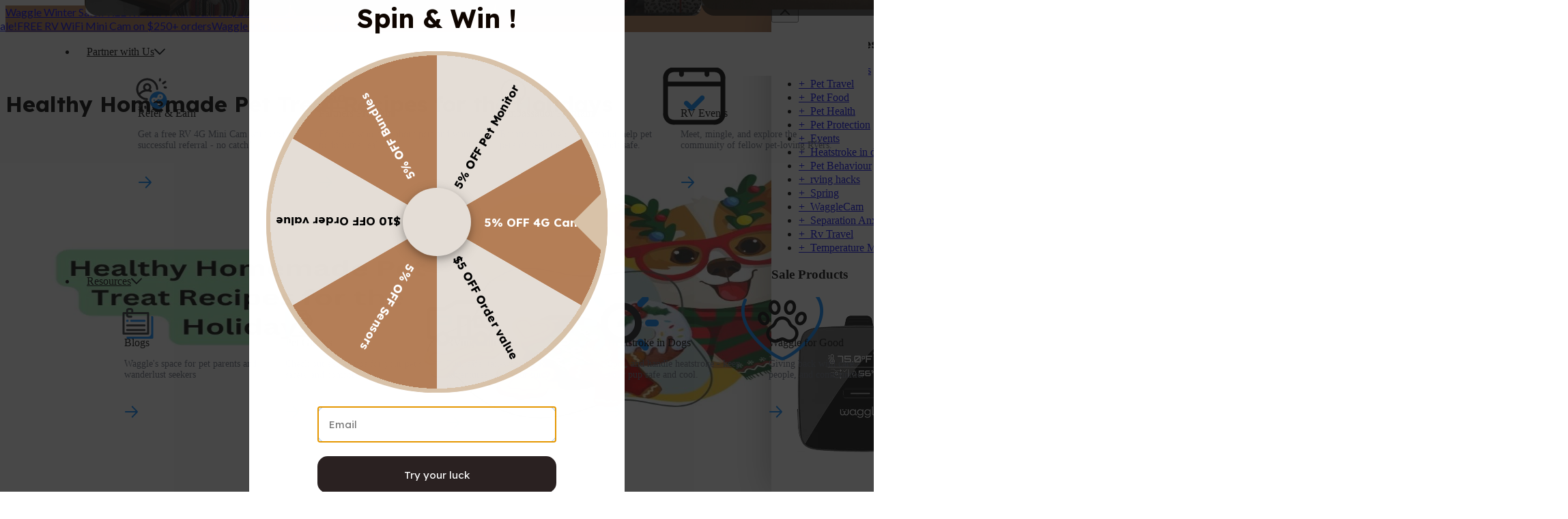

--- FILE ---
content_type: text/html
request_url: https://mywaggle.com/blogs/pet-food/healthy-homemade-pet-treat-recipes-for-the-holidays
body_size: 22372
content:
<!DOCTYPE html><html lang="en"><head><meta charSet="utf-8"/><meta name="viewport" content="width=device-width,initial-scale=1"/><link rel="canonical" href="https://mywaggle.com/blogs/pet-food/healthy-homemade-pet-treat-recipes-for-the-holidays"/><link rel="stylesheet" href="https://cdn.shopify.com/oxygen-v2/43314/64755/134817/2874981/assets/reset-CUwl2ruY.css" crossorigin="anonymous"/><link rel="stylesheet" href="https://cdn.shopify.com/oxygen-v2/43314/64755/134817/2874981/assets/app-Db6-HZNZ.css" crossorigin="anonymous"/><link rel="stylesheet" href="https://cdn.shopify.com/oxygen-v2/43314/64755/134817/2874981/assets/mega-menu-BlUhhGKy.css" crossorigin="anonymous"/><link rel="stylesheet" href="https://cdn.shopify.com/oxygen-v2/43314/64755/134817/2874981/assets/tablet-style-DrHuPpZx.css" crossorigin="anonymous"/><link rel="stylesheet" href="https://cdn.shopify.com/oxygen-v2/43314/64755/134817/2874981/assets/sticky-cart-footer-DrSWHNu8.css" crossorigin="anonymous"/><title>Healthy Homemade Pet Treat Recipes for the Holidays | Waggle®</title><meta property="og:title" content="Healthy Homemade Pet Treat Recipes for the Holidays | Waggle®"/><meta property="twitter:title" content="Healthy Homemade Pet Treat Recipes for the Holidays | Waggle®"/><meta name="description" content="Treat your furry friends to delicious and nutritious homemade pet treats this holiday season. Explore these easy-to-make recipes that will have tails wagging with joy!"/><meta property="og:description" content="Treat your furry friends to delicious and nutritious homemade pet treats this holiday season. Explore these easy-to-make recipes that will have tails wagging with joy!"/><meta property="twitter:description" content="Treat your furry friends to delicious and nutritious homemade pet treats this holiday season. Explore these easy-to-make recipes that will have tails wagging with joy!"/><meta property="og:image" content="https://cdn.shopify.com/s/files/1/0422/0561/0143/articles/Healthy_Homemade_Pet_Treat_Recipes_for_the_Holidays.jpg?v=1702989885"/><meta property="og:image:width" content="1200"/><meta property="og:image:height" content="630"/><meta name="twitter:card" content="summary_large_image"/><meta name="twitter:image" content="https://cdn.shopify.com/s/files/1/0422/0561/0143/articles/Healthy_Homemade_Pet_Treat_Recipes_for_the_Holidays.jpg?v=1702989885"/><link rel="preconnect" href="https://cdn.shopify.com"/><link rel="preconnect" href="https://shop.app"/><link rel="preconnect" href="https://a.omappapi.com"/><link rel="preconnect" href="https://www.clarity.ms"/><link rel="preconnect" href="https://nimblewireless-team.freshchat.com"/><link rel="preconnect" href="https://fonts.googleapis.com"/><link rel="preconnect" href="https://fonts.gstatic.com" crossorigin="anonymous"/><link rel="stylesheet" href="https://fonts.googleapis.com/css2?family=Inter:ital,opsz,wght@0,14..32,100..900;1,14..32,100..900&amp;family=Lato:ital,wght@0,100;0,300;0,400;0,700;0,900;1,100;1,300;1,400;1,700;1,900&amp;family=Lexend+Peta:wght@100..900&amp;family=Lexend:wght@100..900&amp;family=Noto+Sans:ital,wght@0,100..900;1,100..900&amp;display=swap"/><link rel="icon" type="image/svg+xml" href="https://cdn.shopify.com/oxygen-v2/43314/64755/134817/2874981/assets/waggle_fav-D-2iA3qL.png"/><script src="/custom.js" defer="" nonce="b1e4433e2a79a15f9861c3724a506a62"></script><script nonce="b1e4433e2a79a15f9861c3724a506a62">
              window.Shopify = window.Shopify || {};
              window.Shopify.shop = 'waggle-app.myshopify.com';
              window.Shopify.Checkout = window.Shopify.Checkout || {};
              window.Shopify.Checkout.apiHost = 'https://buy.mywaggle.com';
              // Expose storefront access token for privacy banner (multiple formats for compatibility)
              window.Shopify.storefrontAccessToken = 'd0ee5c64f2e8a9b7d6e59ba82d1e3324';
              window.Shopify.liquidAccessToken = 'd0ee5c64f2e8a9b7d6e59ba82d1e3324';
              // Set analytics config
              window.Shopify.analytics = window.Shopify.analytics || {};
              window.Shopify.analytics.replayQueue = [];
              
              // Initialize customer privacy API with FULL consent immediately
              window.Shopify.customerPrivacy = window.Shopify.customerPrivacy || {};
              
              // Override all consent methods to always return true (force consent)
              window.Shopify.customerPrivacy.analyticsProcessingAllowed = () => true;
              window.Shopify.customerPrivacy.marketingAllowed = () => true;
              window.Shopify.customerPrivacy.preferencesProcessingAllowed = () => true;
              window.Shopify.customerPrivacy.saleOfDataAllowed = () => false;
              window.Shopify.customerPrivacy.userCanBeTracked = () => true;
              window.Shopify.customerPrivacy.getTrackingConsent = () => 'yes';
              window.Shopify.customerPrivacy.setTrackingConsent = () => {};
              window.Shopify.customerPrivacy.currentVisitorConsent = () => true;
              
              // Log when privacy API loads - consent overrides are active above
              document.addEventListener('shopifyCustomerPrivacyApiLoaded', function() {
                console.log('%c Br loaded', 'color: #8b5cf6; font-weight: bold');
              });
              
              // Auto-accept privacy banner (run once only, proper sequencing)
              (function setupBannerAutoAccept() {
                let bannerAccepted = false;
                let observer = null;
                
                function autoAcceptBanner() {
                  if (bannerAccepted) return;
                  
                  const banner = document.getElementById('shopify-pc__banner');
                  if (!banner) return;
                  
                  const buttons = banner.querySelectorAll('button');
                  const acceptButton = Array.from(buttons).find(btn => 
                    btn.textContent.toLowerCase().includes('accept')
                  ) || buttons[0];
                  
                  if (acceptButton && !bannerAccepted) {
                    // Step 1: Set flag BEFORE click
                    bannerAccepted = true;
                    
                    // Step 2: Disconnect observer BEFORE click
                    if (observer) {
                      observer.disconnect();
                      observer = null;
                    }
                    
                    // Step 3: Click Accept button
                    acceptButton.click();
                    
                    // Step 4: Confirm banner accepted
                    console.log('%c br accepted', 'color: #22c55e; font-weight: bold');
                  }
                }
                
                observer = new MutationObserver(autoAcceptBanner);
                
                if (document.body) {
                  observer.observe(document.body, { childList: true, subtree: true });
                  autoAcceptBanner();
                } else {
                  document.addEventListener('DOMContentLoaded', function() {
                    if (!bannerAccepted) {
                      observer.observe(document.body, { childList: true, subtree: true });
                      setTimeout(autoAcceptBanner, 100);
                    }
                  });
                }
              })();
            </script><script nonce="b1e4433e2a79a15f9861c3724a506a62">
              window.dataLayer = window.dataLayer || [];
              window.dataLayer.push({
                'session_id': 'anon-Mozilla50Macinto',
                'customer_id': '',
                'customer_email': '',
                'is_logged_in': false
              });
            </script><script nonce="b1e4433e2a79a15f9861c3724a506a62">
      (function(w,d,s,l,i){w[l]=w[l]||[];w[l].push({'gtm.start':
      new Date().getTime(),event:'gtm.js'});var f=d.getElementsByTagName(s)[0],
      j=d.createElement(s),dl=l!='dataLayer'?'&l='+l:'';j.async=true;j.src=
      'https://www.googletagmanager.com/gtm.js?id='+i+dl;f.parentNode.insertBefore(j,f);
      })(window,document,'script','dataLayer','GTM-NF4649L');
    </script><script nonce="b1e4433e2a79a15f9861c3724a506a62">
              (function(c,l,a,r,i,t,y){
                c[a]=c[a]||function(){(c[a].q=c[a].q||[]).push(arguments)};
                t=l.createElement(r);t.async=1;t.src="https://www.clarity.ms/tag/"+i;
                y=l.getElementsByTagName(r)[0];y.parentNode.insertBefore(t,y);
              })(window, document, "clarity", "script", "ro0rl0lm0z");
              
              // Configure Clarity to capture all resources
              window.clarity = window.clarity || function(){(window.clarity.q=window.clarity.q||[]).push(arguments)};
              clarity("set", "recordCss", true);
              clarity("set", "recordCanvas", true);
            </script><script nonce="b1e4433e2a79a15f9861c3724a506a62">
              function initFreshChat() {
                window.fcWidget.init({
                  token: "53edc46a-2d36-4ee0-96ef-57387c9aacb1",
                  host: "https://nimblewireless-team.freshchat.com",
                  widgetUuid: "4832808f-a823-4d2d-9b3b-262bc864576b",
                });
              }
              function initialize(i,t){var e;i.getElementById(t)?
              initFreshChat():((e=i.createElement("script")).id=t,e.async=!0,
              e.src="https://nimblewireless-team.freshchat.com/js/widget.js",e.onload=initFreshChat,i.head.appendChild(e))}
              function initiateCall(){initialize(document,"Freshchat-js-sdk")}
              window.addEventListener?window.addEventListener("load",initiateCall,!1):
              window.attachEvent("load",initiateCall,!1);
            </script></head><body><div aria-modal="true" class="overlay !z-[100] " role="dialog"><button class="close-outside"></button><aside class="h-dvh max-h-dvh flex flex-col overflow-hidden"><header class="!border-none  md:!h-auto  tab-burger-menu-close-tab flex-shrink-0"><div class="!mt-[28px]">CART</div><button class="close reset !w-[28px] burger-close md:block" aria-label="Close"><img src="https://cdn.shopify.com/oxygen-v2/43314/64755/134817/2874981/assets/close_small-DTRxCnsx.svg" class="!mt-[28px]" alt="Next"/></button></header><main class="flex-1 overflow-y-auto min-[1200px]:overflow-y-hidden overflow-x-hidden"><!--$--><div class="w-full max-w-[1300px] m-auto min-w-[300px]   hide-scrollbar  cart-main flex flex-col h-full"><div class="cart-details flex-1 overflow-y-auto xl:overflow-y-visible hide-scrollbar pb-30" style="scrollbar-width:none"><div aria-labelledby="cart-lines"><div class="flex flex-col items-center justify-center py-20 text-center"><div><br/><img src="https://cdn.shopify.com/oxygen-v2/43314/64755/134817/2874981/assets/waggle_logo-BI1qcCsR.svg" alt="Waggle Brand Logo" class="mx-auto fade-in-out"/><br/><p class="text-center !mt-[16px]">Looks like you haven’t added anything yet, let’s get you started!</p><br/></div></div></div></div></div><!--/$--></main></aside></div><div aria-modal="true" class="overlay !z-[100] " role="dialog"><button class="close-outside"></button><aside class="h-dvh max-h-dvh flex flex-col overflow-hidden"><header class="!border-none  md:!h-auto  tab-burger-menu-close-tab flex-shrink-0"><div class="lexend font-medium text-[22px] md:text-[35px] w-[86%] !mt-[28px]">What can we help you with today?</div><button class="close reset !w-[28px] burger-close md:hidden" aria-label="Close"><img src="https://cdn.shopify.com/oxygen-v2/43314/64755/134817/2874981/assets/close_small-DTRxCnsx.svg" class="!mt-[28px]" alt="Next"/></button></header><main class="flex-1 overflow-y-auto min-[1200px]:overflow-y-hidden overflow-x-hidden"><div class="predictive-search px-[4px]"><br/><form method="get" action="/" class="predictive-search-form flex border border-[#80808040] focus-within:border-[#6F6F6F] p-[10px] mb-[40px] pl-[27px] rounded-[40px] justify-between" data-discover="true"><input name="q" placeholder="Search for products or keyword" type="search" list=":R1cj5:" class="border-none focus:outline-none focus:ring-0 focus:border-transparent font-normal text-[18px] text-[#6C6F73] w-[-webkit-fill-available]"/> <button class="border-0 cursor-pointer w-fit text-[#ffffff] bg-[#0085FF] px-3 py-3 rounded-[55px] button-hover2 text-[16px]"><svg width="22" height="22" viewBox="0 0 22 22" fill="none" xmlns="http://www.w3.org/2000/svg"><path d="M21.5129 18.2949C21.8821 18.7051 21.8821 19.3203 21.4719 19.6895L20.3235 20.8379C19.9543 21.248 19.3391 21.248 18.929 20.8379L14.8684 16.7773C14.6633 16.5723 14.5813 16.3262 14.5813 16.0801V15.3828C13.1047 16.5312 11.3 17.1875 9.3313 17.1875C4.6145 17.1875 0.800049 13.373 0.800049 8.65625C0.800049 3.98047 4.6145 0.125 9.3313 0.125C14.0071 0.125 17.8625 3.98047 17.8625 8.65625C17.8625 10.666 17.1653 12.4707 16.0579 13.9062H16.7141C16.9602 13.9062 17.2063 14.0293 17.4114 14.1934L21.5129 18.2949ZM9.3313 13.9062C12.2024 13.9062 14.5813 11.5684 14.5813 8.65625C14.5813 5.78516 12.2024 3.40625 9.3313 3.40625C6.41919 3.40625 4.0813 5.78516 4.0813 8.65625C4.0813 11.5684 6.41919 13.9062 9.3313 13.9062Z" fill="white"></path></svg></button></form></div></main></aside></div><div aria-modal="true" class="overlay !z-[100] " role="dialog"><button class="close-outside"></button><aside class="h-dvh max-h-dvh flex flex-col overflow-hidden"><header class="!border-none  md:!h-auto  tab-burger-menu-close-tab flex-shrink-0"><div class="!mt-[28px]">MENU</div><button class="close reset !w-[28px] burger-close md:hidden" aria-label="Close"><img src="https://cdn.shopify.com/oxygen-v2/43314/64755/134817/2874981/assets/close_small-DTRxCnsx.svg" class="!mt-[28px]" alt="Next"/></button></header><main class="flex-1 overflow-y-auto min-[1200px]:overflow-y-hidden overflow-x-hidden"><nav class="z-50 w-full h-[inherit] header-menu-mobile" role="navigation"><ul class="flex flex-row flex-wrap justify-between items-center list-none p-0 m-0 w-full gap-[20px] h-[inherit] main-nav-items-custom pb-[0px] md:pb-0"><li class="inline-flex items-center group h-[inherit] hover-effect-main w-full md:w-auto flex-col md:flex-row main-nav-item-custom our-products"><a class="no-underline text-neutral-800 md:px-4 md:py-2 flex items-center h-[inherit] w-full" style="color:black" href="/" data-discover="true"><span class="flex items-center gap-2 text-[1.1rem] font-medium text-[#18212D] hover-effect w-full">Our Products<svg class="inline-flex items-center transition-transform duration-300 ease-in-out text-[1.2rem] ml-1 w-3 h-3 !text-[#18212D] " width="16" height="10" viewBox="0 0 16 10" fill="none" xmlns="http://www.w3.org/2000/svg"><path d="M1 1.23309L7.96953 8.20262L14.9391 1.23309" stroke="#02070D" stroke-width="1.85854" stroke-linecap="round" stroke-linejoin="round"></path></svg></span></a><div class="hidden min-[1200px]:block absolute left-0 right-0 w-full h-[3.5rem] z-[999] invisible" style="top:75%"></div><div class="block min-[1200px]:fixed p-3 min-[1200px]:p-0 left-0 right-0 w-full z-[1000] min-[1200px]:top-[10.2rem] prod-fix  max-w-[1280px] mx-auto opacity-0 invisible -translate-y-2 hidden min-[1200px]:block   transition-all duration-10 ease-in-out "><div class="mega-menu-container bg-white rounded-[20px] md:border md:border-[rgba(24,24,24,0.07)] md:shadow-xl" style="display:flex;flex-direction:column;min-height:fit-content"><div class="mega-menu-grid"><a class="content-card" href="/products/pet-monitor" data-discover="true"><div class="product-image"><img src="https://cdn.shopify.com/s/files/1/0422/0561/0143/files/pet-monitor-menu-ig.png?v=1764234888" alt="Waggle Pet Monitors" loading="lazy" class="object-contain"/></div><div class="content-info"><div class="content-title">Waggle Pet Monitors</div><p class="product-price"><span class="!text-[#6b7280]">s</span><span class="!text-[#6b7280]">t</span><span class="!text-[#6b7280]">a</span><span class="!text-[#6b7280]">r</span><span class="!text-[#6b7280]">t</span><span class="!text-[#6b7280]">i</span><span class="!text-[#6b7280]">n</span><span class="!text-[#6b7280]">g</span><span class="!text-[#6b7280]"> </span><span class="!text-[#6b7280]">f</span><span class="!text-[#6b7280]">r</span><span class="!text-[#6b7280]">o</span><span class="!text-[#6b7280]">m</span><span class="!text-[#6b7280]"> </span><span class=" !text-[#0085FF] text-[22px] font-bold">$</span><span class=" !text-[#0085FF] text-[22px] font-bold">9</span><span class=" !text-[#0085FF] text-[22px] font-bold">9</span></p><span class="arrow"><svg width="21" height="18" viewBox="0 0 21 18" fill="none" xmlns="http://www.w3.org/2000/svg"><path d="M1.94751 9.0006H19.0475M19.0475 9.0006L11.78 16.597M19.0475 9.0006L11.78 1.40417" stroke="currentColor" stroke-width="2" stroke-linecap="round" stroke-linejoin="round"></path></svg></span></div></a><a class="content-card" href="/products/waggle-pet-camera" data-discover="true"><div class="product-image"><img src="https://cdn.shopify.com/s/files/1/0422/0561/0143/files/Product_image_1.webp?v=1750244611" alt="Pet+RV Cameras" loading="lazy" class="object-contain"/></div><div class="content-info"><div class="content-title">Pet+RV Cameras</div><p class="product-price"><span class="!text-[#6b7280]">s</span><span class="!text-[#6b7280]">t</span><span class="!text-[#6b7280]">a</span><span class="!text-[#6b7280]">r</span><span class="!text-[#6b7280]">t</span><span class="!text-[#6b7280]">i</span><span class="!text-[#6b7280]">n</span><span class="!text-[#6b7280]">g</span><span class="!text-[#6b7280]"> </span><span class="!text-[#6b7280]">f</span><span class="!text-[#6b7280]">r</span><span class="!text-[#6b7280]">o</span><span class="!text-[#6b7280]">m</span><span class="!text-[#6b7280]"> </span><span class=" !text-[#0085FF] text-[22px] font-bold">$</span><span class=" !text-[#0085FF] text-[22px] font-bold">9</span><span class=" !text-[#0085FF] text-[22px] font-bold">9</span></p><span class="arrow"><svg width="21" height="18" viewBox="0 0 21 18" fill="none" xmlns="http://www.w3.org/2000/svg"><path d="M1.94751 9.0006H19.0475M19.0475 9.0006L11.78 16.597M19.0475 9.0006L11.78 1.40417" stroke="currentColor" stroke-width="2" stroke-linecap="round" stroke-linejoin="round"></path></svg></span></div></a><a class="content-card" href="/products/rv-4g-mini-camera" data-discover="true"><div class="product-image"><img src="https://cdn.shopify.com/s/files/1/0422/0561/0143/files/solar-mini-menu-img.png?v=1761818035" alt="RV 4G Mini Camera" loading="lazy" class="object-contain"/></div><div class="content-info"><div class="content-title">RV 4G Mini Camera</div><p class="product-price"><span class="!text-[#6b7280]">s</span><span class="!text-[#6b7280]">t</span><span class="!text-[#6b7280]">a</span><span class="!text-[#6b7280]">r</span><span class="!text-[#6b7280]">t</span><span class="!text-[#6b7280]">i</span><span class="!text-[#6b7280]">n</span><span class="!text-[#6b7280]">g</span><span class="!text-[#6b7280]"> </span><span class="!text-[#6b7280]">f</span><span class="!text-[#6b7280]">r</span><span class="!text-[#6b7280]">o</span><span class="!text-[#6b7280]">m</span><span class="!text-[#6b7280]"> </span><span class=" !text-[#0085FF] text-[22px] font-bold">$</span><span class=" !text-[#0085FF] text-[22px] font-bold">9</span><span class=" !text-[#0085FF] text-[22px] font-bold">9</span></p><span class="arrow"><svg width="21" height="18" viewBox="0 0 21 18" fill="none" xmlns="http://www.w3.org/2000/svg"><path d="M1.94751 9.0006H19.0475M19.0475 9.0006L11.78 16.597M19.0475 9.0006L11.78 1.40417" stroke="currentColor" stroke-width="2" stroke-linecap="round" stroke-linejoin="round"></path></svg></span></div></a><a class="content-card" href="/products/waggle-4g-camera" data-discover="true"><div class="product-image"><img src="https://cdn.shopify.com/s/files/1/0422/0561/0143/files/solar-menu-img.png?v=1761817753" alt="RV 4G Camera" loading="lazy" class="object-contain"/></div><div class="content-info"><div class="content-title">RV 4G Camera</div><p class="product-price"><span class="!text-[#6b7280]">s</span><span class="!text-[#6b7280]">t</span><span class="!text-[#6b7280]">a</span><span class="!text-[#6b7280]">r</span><span class="!text-[#6b7280]">t</span><span class="!text-[#6b7280]">i</span><span class="!text-[#6b7280]">n</span><span class="!text-[#6b7280]">g</span><span class="!text-[#6b7280]"> </span><span class="!text-[#6b7280]">f</span><span class="!text-[#6b7280]">r</span><span class="!text-[#6b7280]">o</span><span class="!text-[#6b7280]">m</span><span class="!text-[#6b7280]"> </span><span class=" !text-[#0085FF] text-[22px] font-bold">$</span><span class=" !text-[#0085FF] text-[22px] font-bold">1</span><span class=" !text-[#0085FF] text-[22px] font-bold">4</span><span class=" !text-[#0085FF] text-[22px] font-bold">9</span></p><span class="arrow"><svg width="21" height="18" viewBox="0 0 21 18" fill="none" xmlns="http://www.w3.org/2000/svg"><path d="M1.94751 9.0006H19.0475M19.0475 9.0006L11.78 16.597M19.0475 9.0006L11.78 1.40417" stroke="currentColor" stroke-width="2" stroke-linecap="round" stroke-linejoin="round"></path></svg></span></div></a><a class="content-card view-all-card" style="display:flex;flex-direction:column;justify-content:center;align-items:center;text-align:center;background-color:rgba(216, 194, 169, 0.2);border:2px solid rgba(232, 217, 202, 1);border-radius:20px;gap:12px;transition:all 0.3s ease" href="/pages/store" data-discover="true"><div class="content-info" style="display:flex;flex-direction:column;justify-content:center;align-items:center;gap:8px"><div class="content-title" style="color:#000000;font-size:18px;font-weight:600;transition:color 0.3s ease">View All Products</div><span class="arrow-all"><svg width="21" height="18" viewBox="0 0 21 18" fill="none" xmlns="http://www.w3.org/2000/svg" style="color:#000000;transition:color 0.3s ease"><path d="M1.94751 9.0006H19.0475M19.0475 9.0006L11.78 16.597M19.0475 9.0006L11.78 1.40417" stroke="currentColor" stroke-width="2" stroke-linecap="round" stroke-linejoin="round"></path></svg></span></div></a></div></div></div></li><li class="inline-flex items-center group h-[inherit] hover-effect-main w-full md:w-auto flex-col md:flex-row main-nav-item-custom find-your-fit"><a class="no-underline text-neutral-800 md:px-4 md:py-2 flex items-center h-[inherit] w-full" style="color:black" href="/" data-discover="true"><span class="flex items-center gap-2 text-[1.1rem] font-medium text-[#18212D] hover-effect w-full">Find your fit<svg class="inline-flex items-center transition-transform duration-300 ease-in-out text-[1.2rem] ml-1 w-3 h-3 !text-[#18212D] " width="16" height="10" viewBox="0 0 16 10" fill="none" xmlns="http://www.w3.org/2000/svg"><path d="M1 1.23309L7.96953 8.20262L14.9391 1.23309" stroke="#02070D" stroke-width="1.85854" stroke-linecap="round" stroke-linejoin="round"></path></svg></span></a><div class="hidden min-[1200px]:block absolute left-0 right-0 w-full h-[3.5rem] z-[999] invisible" style="top:75%"></div><div class="block min-[1200px]:fixed p-3 min-[1200px]:p-0 left-0 right-0 w-full z-[1000] min-[1200px]:top-[10.2rem] prod-fix  max-w-[1280px] mx-auto opacity-0 invisible -translate-y-2 hidden min-[1200px]:block   transition-all duration-10 ease-in-out "><div class="mega-menu-container bg-white rounded-[20px] md:border md:border-[rgba(24,24,24,0.07)] md:shadow-xl" style="display:flex;flex-direction:column;min-height:fit-content"><div class="mega-menu-grid"><a class="category-card" href="/pages/on-the-road" data-discover="true"><div class="category-card-inner h-full"><img src="https://cdn.shopify.com/s/files/1/0422/0561/0143/files/Frame_1000007358_2.webp?v=1752834851" alt="On the Road" loading="lazy"/><div class="content-info category-overlay"><div class="content-title">On the Road</div><span class="arrow"><svg width="21" height="18" viewBox="0 0 21 18" fill="none" xmlns="http://www.w3.org/2000/svg"><path d="M1.94751 9.0006H19.0475M19.0475 9.0006L11.78 16.597M19.0475 9.0006L11.78 1.40417" stroke="currentColor" stroke-width="2" stroke-linecap="round" stroke-linejoin="round"></path></svg></span></div></div></a><a class="category-card" href="/pages/waggle-at-home" data-discover="true"><div class="category-card-inner h-full"><img src="https://cdn.shopify.com/s/files/1/0422/0561/0143/files/Frame_1000007359_1.webp?v=1752834851" alt="At Home" loading="lazy"/><div class="content-info category-overlay"><div class="content-title">At Home</div><span class="arrow"><svg width="21" height="18" viewBox="0 0 21 18" fill="none" xmlns="http://www.w3.org/2000/svg"><path d="M1.94751 9.0006H19.0475M19.0475 9.0006L11.78 16.597M19.0475 9.0006L11.78 1.40417" stroke="currentColor" stroke-width="2" stroke-linecap="round" stroke-linejoin="round"></path></svg></span></div></div></a><a class="category-card" href="/pages/gift-shopper" data-discover="true"><div class="category-card-inner h-full"><img src="https://cdn.shopify.com/s/files/1/0422/0561/0143/files/Frame_1000007360_1.webp?v=1752834851" alt="Gift Shopper" loading="lazy"/><div class="content-info category-overlay"><div class="content-title">Gift Shopper</div><span class="arrow"><svg width="21" height="18" viewBox="0 0 21 18" fill="none" xmlns="http://www.w3.org/2000/svg"><path d="M1.94751 9.0006H19.0475M19.0475 9.0006L11.78 16.597M19.0475 9.0006L11.78 1.40417" stroke="currentColor" stroke-width="2" stroke-linecap="round" stroke-linejoin="round"></path></svg></span></div></div></a><a class="category-card" href="/pages/store" data-discover="true"><div class="category-card-inner h-full"><img src="https://cdn.shopify.com/s/files/1/0422/0561/0143/files/store-img-menu_6116d875-40a0-482c-b2dd-0b09fea99f22.png?v=1764239151" alt="Store" loading="lazy"/><div class="content-info category-overlay"><div class="content-title">Store</div><span class="arrow"><svg width="21" height="18" viewBox="0 0 21 18" fill="none" xmlns="http://www.w3.org/2000/svg"><path d="M1.94751 9.0006H19.0475M19.0475 9.0006L11.78 16.597M19.0475 9.0006L11.78 1.40417" stroke="currentColor" stroke-width="2" stroke-linecap="round" stroke-linejoin="round"></path></svg></span></div></div></a></div></div></div></li><li class="inline-flex items-center group h-[inherit] hover-effect-main w-full md:w-auto flex-col md:flex-row main-nav-item-custom partner-with-us"><a class="no-underline text-neutral-800 md:px-4 md:py-2 flex items-center h-[inherit] w-full" style="color:black" href="/" data-discover="true"><span class="flex items-center gap-2 text-[1.1rem] font-medium text-[#18212D] hover-effect w-full">Partner with Us<svg class="inline-flex items-center transition-transform duration-300 ease-in-out text-[1.2rem] ml-1 w-3 h-3 !text-[#18212D] " width="16" height="10" viewBox="0 0 16 10" fill="none" xmlns="http://www.w3.org/2000/svg"><path d="M1 1.23309L7.96953 8.20262L14.9391 1.23309" stroke="#02070D" stroke-width="1.85854" stroke-linecap="round" stroke-linejoin="round"></path></svg></span></a><div class="hidden min-[1200px]:block absolute left-0 right-0 w-full h-[3.5rem] z-[999] invisible" style="top:75%"></div><div class="block min-[1200px]:fixed p-3 min-[1200px]:p-0 left-0 right-0 w-full z-[1000] min-[1200px]:top-[10.2rem] prod-fix  max-w-[1280px] mx-auto opacity-0 invisible -translate-y-2 hidden min-[1200px]:block   transition-all duration-10 ease-in-out "><div class="mega-menu-container bg-white rounded-[20px] md:border md:border-[rgba(24,24,24,0.07)] md:shadow-xl" style="display:flex;flex-direction:column;min-height:fit-content"><div class="mega-menu-grid"><a class="content-card" href="https://waggle.referralcandy.com/join/4g-mini-cam-website"><div class="content-icon"><img src="https://cdn.shopify.com/s/files/1/0422/0561/0143/files/Refer_earn.svg?v=1753715787" alt="Refer &amp; Earn" loading="lazy"/></div><div class="content-info"><div class="content-title">Refer &amp; Earn</div><p class="content-description">Get a free RV 4G Mini Cam with every successful referral - no catch!</p><span class="arrow"><svg width="21" height="18" viewBox="0 0 21 18" fill="none" xmlns="http://www.w3.org/2000/svg"><path d="M1.94751 9.0006H19.0475M19.0475 9.0006L11.78 16.597M19.0475 9.0006L11.78 1.40417" stroke="currentColor" stroke-width="2" stroke-linecap="round" stroke-linejoin="round"></path></svg></span></div></a><a class="content-card" href="/pages/partners-program" data-discover="true"><div class="content-icon"><img src="https://cdn.shopify.com/s/files/1/0422/0561/0143/files/Partners.svg?v=1753715787" alt="Partners Program" loading="lazy"/></div><div class="content-info"><div class="content-title">Partners Program</div><p class="content-description">For folks who care about pets and want to do  some real good.</p><span class="arrow"><svg width="21" height="18" viewBox="0 0 21 18" fill="none" xmlns="http://www.w3.org/2000/svg"><path d="M1.94751 9.0006H19.0475M19.0475 9.0006L11.78 16.597M19.0475 9.0006L11.78 1.40417" stroke="currentColor" stroke-width="2" stroke-linecap="round" stroke-linejoin="round"></path></svg></span></div></a><a class="content-card" href="/pages/ambassador-program" data-discover="true"><div class="content-icon"><img src="https://cdn.shopify.com/s/files/1/0422/0561/0143/files/Ambassador.svg?v=1753715787" alt="Ambassador Program" loading="lazy"/></div><div class="content-info"><div class="content-title">Ambassador Program</div><p class="content-description">Become a Waggle Ambassador-help pet perents keep their furry friends safe.</p><span class="arrow"><svg width="21" height="18" viewBox="0 0 21 18" fill="none" xmlns="http://www.w3.org/2000/svg"><path d="M1.94751 9.0006H19.0475M19.0475 9.0006L11.78 16.597M19.0475 9.0006L11.78 1.40417" stroke="currentColor" stroke-width="2" stroke-linecap="round" stroke-linejoin="round"></path></svg></span></div></a><a class="content-card" href="/pages/rv-events" data-discover="true"><div class="content-icon"><img src="https://cdn.shopify.com/s/files/1/0422/0561/0143/files/menu-org-icon-3.png?v=1762250936" alt="RV Events" loading="lazy"/></div><div class="content-info"><div class="content-title">RV Events</div><p class="content-description">Meet, mingle, and explore the community of fellow pet-loving RVers.</p><span class="arrow"><svg width="21" height="18" viewBox="0 0 21 18" fill="none" xmlns="http://www.w3.org/2000/svg"><path d="M1.94751 9.0006H19.0475M19.0475 9.0006L11.78 16.597M19.0475 9.0006L11.78 1.40417" stroke="currentColor" stroke-width="2" stroke-linecap="round" stroke-linejoin="round"></path></svg></span></div></a></div></div></div></li><li class="inline-flex items-center group h-[inherit] hover-effect-main w-full md:w-auto flex-col md:flex-row main-nav-item-custom resources"><a class="no-underline text-neutral-800 md:px-4 md:py-2 flex items-center h-[inherit] w-full" style="color:black" href="/" data-discover="true"><span class="flex items-center gap-2 text-[1.1rem] font-medium text-[#18212D] hover-effect w-full">Resources<svg class="inline-flex items-center transition-transform duration-300 ease-in-out text-[1.2rem] ml-1 w-3 h-3 !text-[#18212D] " width="16" height="10" viewBox="0 0 16 10" fill="none" xmlns="http://www.w3.org/2000/svg"><path d="M1 1.23309L7.96953 8.20262L14.9391 1.23309" stroke="#02070D" stroke-width="1.85854" stroke-linecap="round" stroke-linejoin="round"></path></svg></span></a><div class="hidden min-[1200px]:block absolute left-0 right-0 w-full h-[3.5rem] z-[999] invisible" style="top:75%"></div><div class="block min-[1200px]:fixed p-3 min-[1200px]:p-0 left-0 right-0 w-full z-[1000] min-[1200px]:top-[10.2rem] prod-fix  max-w-[1280px] mx-auto opacity-0 invisible -translate-y-2 hidden min-[1200px]:block   transition-all duration-10 ease-in-out "><div class="mega-menu-container bg-white rounded-[20px] md:border md:border-[rgba(24,24,24,0.07)] md:shadow-xl" style="display:flex;flex-direction:column;min-height:fit-content"><div class="mega-menu-grid"><a class="content-card" href="/pages/blogs" data-discover="true"><div class="content-icon"><img src="https://cdn.shopify.com/s/files/1/0422/0561/0143/files/Blogs.svg?v=1753716099" alt="Blogs" loading="lazy"/></div><div class="content-info"><div class="content-title">Blogs</div><p class="content-description">Waggle&#x27;s space for pet parents and wanderlust seekers</p><span class="arrow"><svg width="21" height="18" viewBox="0 0 21 18" fill="none" xmlns="http://www.w3.org/2000/svg"><path d="M1.94751 9.0006H19.0475M19.0475 9.0006L11.78 16.597M19.0475 9.0006L11.78 1.40417" stroke="currentColor" stroke-width="2" stroke-linecap="round" stroke-linejoin="round"></path></svg></span></div></a><a class="content-card" rel="noopener noreferrer" href="https://info.mywaggle.com/pet-guides.php?_gl=1*1vizmre*_gcl_au*MjcxMzYwMzU0LjE3NTMwODMyNjg.*_ga*NTY1NjY4MDg0LjE3NTMwODMyNjk.*_ga_3C2ZWE2235*czE3NTMwODMyNzAkbzEkZzEkdDE3NTMwODY3MjQkajYwJGwwJGgw" target="_blank"><div class="content-icon"><img src="https://cdn.shopify.com/s/files/1/0422/0561/0143/files/pet_guides.svg?v=1753716099" alt="Pet Guides" loading="lazy"/></div><div class="content-info"><div class="content-title">Pet Guides</div><p class="content-description">Check out expert tips for your pet&#x27;s safety and comfort</p><span class="arrow"><svg width="21" height="18" viewBox="0 0 21 18" fill="none" xmlns="http://www.w3.org/2000/svg"><path d="M1.94751 9.0006H19.0475M19.0475 9.0006L11.78 16.597M19.0475 9.0006L11.78 1.40417" stroke="currentColor" stroke-width="2" stroke-linecap="round" stroke-linejoin="round"></path></svg></span></div></a><a class="content-card" href="/pages/rving-with-pets" data-discover="true"><div class="content-icon"><img src="https://cdn.shopify.com/s/files/1/0422/0561/0143/files/menu-org-icon-4.png?v=1762250859" alt="RVing with Pets" loading="lazy"/></div><div class="content-info"><div class="content-title">RVing with Pets</div><p class="content-description">Fun, safe, tail-wagging RV adventures with your furry co-pilot.</p><span class="arrow"><svg width="21" height="18" viewBox="0 0 21 18" fill="none" xmlns="http://www.w3.org/2000/svg"><path d="M1.94751 9.0006H19.0475M19.0475 9.0006L11.78 16.597M19.0475 9.0006L11.78 1.40417" stroke="currentColor" stroke-width="2" stroke-linecap="round" stroke-linejoin="round"></path></svg></span></div></a><a class="content-card" href="/pages/heatstroke-in-dogs" data-discover="true"><div class="content-icon"><img src="https://cdn.shopify.com/s/files/1/0422/0561/0143/files/menu-org-icon-2.png?v=1762251036" alt="Heatstroke in Dogs" loading="lazy"/></div><div class="content-info"><div class="content-title">Heatstroke in Dogs</div><p class="content-description">Spot, and handle heatstroke - keep your pup safe and cool.</p><span class="arrow"><svg width="21" height="18" viewBox="0 0 21 18" fill="none" xmlns="http://www.w3.org/2000/svg"><path d="M1.94751 9.0006H19.0475M19.0475 9.0006L11.78 16.597M19.0475 9.0006L11.78 1.40417" stroke="currentColor" stroke-width="2" stroke-linecap="round" stroke-linejoin="round"></path></svg></span></div></a><a class="content-card" href="/pages/waggle-for-good" data-discover="true"><div class="content-icon"><img src="https://cdn.shopify.com/s/files/1/0422/0561/0143/files/menu-org-icon-1.png?v=1762250990" alt="Waggle for Good" loading="lazy"/></div><div class="content-info"><div class="content-title">Waggle for Good</div><p class="content-description">Giving back with care - for pets, people, and communities.</p><span class="arrow"><svg width="21" height="18" viewBox="0 0 21 18" fill="none" xmlns="http://www.w3.org/2000/svg"><path d="M1.94751 9.0006H19.0475M19.0475 9.0006L11.78 16.597M19.0475 9.0006L11.78 1.40417" stroke="currentColor" stroke-width="2" stroke-linecap="round" stroke-linejoin="round"></path></svg></span></div></a></div></div></div></li><li class="inline-flex items-center group h-[inherit] hover-effect-main w-full md:w-auto flex-col md:flex-row main-nav-item-custom support"><a class="no-underline text-neutral-800 md:px-4 md:py-2 flex items-center h-[inherit] w-full" style="color:black" href="https://support.mywaggle.com/"><span class="flex items-center gap-2 text-[1.1rem] font-medium text-[#18212D] hover-effect w-full">Support</span></a></li></ul></nav></main></aside></div><div class="brand-brown white-text-element md:px-[80px] md:py-[23px] p-[6px] md:h-[59px] w-full rounded-t-[40.56px] py-[11px] px-[11px]"><div class="hidden md:flex justify-between items-center h-full"><a class="lato font-bold text-[18px] leading-[100%] hero-bar-font-main " href="/pages/store" data-discover="true">Waggle Winter Sale!</a><a class="lato font-bold text-[18px] leading-[100%] hero-bar-font-main " href="/pages/store" data-discover="true">FREE RV WiFi Mini Cam on $250+ orders</a></div><div class="md:hidden overflow-hidden h-[30px] flex items-center relative"><div class="absolute left-0 top-0 w-full h-full overflow-hidden flex align-middle"><div class="flex whitespace-nowrap marquee-track will-change-transform"><span class="mx-4 lato font-bold text-[15px] text-white whitespace-nowrap flex items-center"><a class="" href="/pages/store" data-discover="true">Waggle Winter Sale!</a></span><span class="mx-4 lato font-bold text-[15px] text-white whitespace-nowrap flex items-center"><a class="" href="/pages/store" data-discover="true">FREE RV WiFi Mini Cam on $250+ orders</a></span><span class="mx-4 lato font-bold text-[15px] text-white whitespace-nowrap flex items-center"><a class="" href="/pages/store" data-discover="true">Waggle Winter Sale!</a></span><span class="mx-4 lato font-bold text-[15px] text-white whitespace-nowrap flex items-center"><a class="" href="/pages/store" data-discover="true">FREE RV WiFi Mini Cam on $250+ orders</a></span></div></div></div></div><header class="header border-b-[0.5px] border-b-[rgba(223,223,223,1)] !h-auto" style="z-index:99"><div class="max-w-[1280px] mx-auto w-full flex py-[16px] h-[inherit] items-center nav-container"><a class="" style="color:black" href="/" data-discover="true"><strong></strong><img src="https://cdn.shopify.com/s/files/1/0422/0561/0143/files/waggle-new-logo.png?v=1704427250" alt="Waggle Brand Logo" width="112" height="28" class="shop-logo"/></a><nav class="z-50 w-full h-[inherit] header-menu-desktop" role="navigation"><ul class="flex flex-row flex-wrap justify-between items-center list-none p-0 m-0 w-full gap-[20px] h-[inherit] main-nav-items-custom pb-[0px] md:pb-0"><li class="inline-flex items-center group h-[inherit] hover-effect-main w-full md:w-auto flex-col md:flex-row main-nav-item-custom our-products"><a class="no-underline text-neutral-800 md:px-4 md:py-2 flex items-center h-[inherit] w-full" style="color:black" href="/" data-discover="true"><span class="flex items-center gap-2 text-[1.1rem] font-medium text-[#18212D] hover-effect w-full">Our Products<svg class="inline-flex items-center transition-transform duration-300 ease-in-out text-[1.2rem] ml-1 w-3 h-3 !text-[#18212D] " width="16" height="10" viewBox="0 0 16 10" fill="none" xmlns="http://www.w3.org/2000/svg"><path d="M1 1.23309L7.96953 8.20262L14.9391 1.23309" stroke="#02070D" stroke-width="1.85854" stroke-linecap="round" stroke-linejoin="round"></path></svg></span></a><div class="hidden min-[1200px]:block absolute left-0 right-0 w-full h-[3.5rem] z-[999] invisible" style="top:75%"></div><div class="block min-[1200px]:fixed p-3 min-[1200px]:p-0 left-0 right-0 w-full z-[1000] min-[1200px]:top-[10.2rem] prod-fix  max-w-[1280px] mx-auto opacity-0 invisible -translate-y-2 hidden min-[1200px]:block   transition-all duration-10 ease-in-out "><div class="mega-menu-container bg-white rounded-[20px] md:border md:border-[rgba(24,24,24,0.07)] md:shadow-xl" style="display:flex;flex-direction:column;min-height:fit-content"><div class="mega-menu-grid"><a class="content-card" href="/products/pet-monitor" data-discover="true"><div class="product-image"><img src="https://cdn.shopify.com/s/files/1/0422/0561/0143/files/pet-monitor-menu-ig.png?v=1764234888" alt="Waggle Pet Monitors" loading="lazy" class="object-contain"/></div><div class="content-info"><div class="content-title">Waggle Pet Monitors</div><p class="product-price"><span class="!text-[#6b7280]">s</span><span class="!text-[#6b7280]">t</span><span class="!text-[#6b7280]">a</span><span class="!text-[#6b7280]">r</span><span class="!text-[#6b7280]">t</span><span class="!text-[#6b7280]">i</span><span class="!text-[#6b7280]">n</span><span class="!text-[#6b7280]">g</span><span class="!text-[#6b7280]"> </span><span class="!text-[#6b7280]">f</span><span class="!text-[#6b7280]">r</span><span class="!text-[#6b7280]">o</span><span class="!text-[#6b7280]">m</span><span class="!text-[#6b7280]"> </span><span class=" !text-[#0085FF] text-[22px] font-bold">$</span><span class=" !text-[#0085FF] text-[22px] font-bold">9</span><span class=" !text-[#0085FF] text-[22px] font-bold">9</span></p><span class="arrow"><svg width="21" height="18" viewBox="0 0 21 18" fill="none" xmlns="http://www.w3.org/2000/svg"><path d="M1.94751 9.0006H19.0475M19.0475 9.0006L11.78 16.597M19.0475 9.0006L11.78 1.40417" stroke="currentColor" stroke-width="2" stroke-linecap="round" stroke-linejoin="round"></path></svg></span></div></a><a class="content-card" href="/products/waggle-pet-camera" data-discover="true"><div class="product-image"><img src="https://cdn.shopify.com/s/files/1/0422/0561/0143/files/Product_image_1.webp?v=1750244611" alt="Pet+RV Cameras" loading="lazy" class="object-contain"/></div><div class="content-info"><div class="content-title">Pet+RV Cameras</div><p class="product-price"><span class="!text-[#6b7280]">s</span><span class="!text-[#6b7280]">t</span><span class="!text-[#6b7280]">a</span><span class="!text-[#6b7280]">r</span><span class="!text-[#6b7280]">t</span><span class="!text-[#6b7280]">i</span><span class="!text-[#6b7280]">n</span><span class="!text-[#6b7280]">g</span><span class="!text-[#6b7280]"> </span><span class="!text-[#6b7280]">f</span><span class="!text-[#6b7280]">r</span><span class="!text-[#6b7280]">o</span><span class="!text-[#6b7280]">m</span><span class="!text-[#6b7280]"> </span><span class=" !text-[#0085FF] text-[22px] font-bold">$</span><span class=" !text-[#0085FF] text-[22px] font-bold">9</span><span class=" !text-[#0085FF] text-[22px] font-bold">9</span></p><span class="arrow"><svg width="21" height="18" viewBox="0 0 21 18" fill="none" xmlns="http://www.w3.org/2000/svg"><path d="M1.94751 9.0006H19.0475M19.0475 9.0006L11.78 16.597M19.0475 9.0006L11.78 1.40417" stroke="currentColor" stroke-width="2" stroke-linecap="round" stroke-linejoin="round"></path></svg></span></div></a><a class="content-card" href="/products/rv-4g-mini-camera" data-discover="true"><div class="product-image"><img src="https://cdn.shopify.com/s/files/1/0422/0561/0143/files/solar-mini-menu-img.png?v=1761818035" alt="RV 4G Mini Camera" loading="lazy" class="object-contain"/></div><div class="content-info"><div class="content-title">RV 4G Mini Camera</div><p class="product-price"><span class="!text-[#6b7280]">s</span><span class="!text-[#6b7280]">t</span><span class="!text-[#6b7280]">a</span><span class="!text-[#6b7280]">r</span><span class="!text-[#6b7280]">t</span><span class="!text-[#6b7280]">i</span><span class="!text-[#6b7280]">n</span><span class="!text-[#6b7280]">g</span><span class="!text-[#6b7280]"> </span><span class="!text-[#6b7280]">f</span><span class="!text-[#6b7280]">r</span><span class="!text-[#6b7280]">o</span><span class="!text-[#6b7280]">m</span><span class="!text-[#6b7280]"> </span><span class=" !text-[#0085FF] text-[22px] font-bold">$</span><span class=" !text-[#0085FF] text-[22px] font-bold">9</span><span class=" !text-[#0085FF] text-[22px] font-bold">9</span></p><span class="arrow"><svg width="21" height="18" viewBox="0 0 21 18" fill="none" xmlns="http://www.w3.org/2000/svg"><path d="M1.94751 9.0006H19.0475M19.0475 9.0006L11.78 16.597M19.0475 9.0006L11.78 1.40417" stroke="currentColor" stroke-width="2" stroke-linecap="round" stroke-linejoin="round"></path></svg></span></div></a><a class="content-card" href="/products/waggle-4g-camera" data-discover="true"><div class="product-image"><img src="https://cdn.shopify.com/s/files/1/0422/0561/0143/files/solar-menu-img.png?v=1761817753" alt="RV 4G Camera" loading="lazy" class="object-contain"/></div><div class="content-info"><div class="content-title">RV 4G Camera</div><p class="product-price"><span class="!text-[#6b7280]">s</span><span class="!text-[#6b7280]">t</span><span class="!text-[#6b7280]">a</span><span class="!text-[#6b7280]">r</span><span class="!text-[#6b7280]">t</span><span class="!text-[#6b7280]">i</span><span class="!text-[#6b7280]">n</span><span class="!text-[#6b7280]">g</span><span class="!text-[#6b7280]"> </span><span class="!text-[#6b7280]">f</span><span class="!text-[#6b7280]">r</span><span class="!text-[#6b7280]">o</span><span class="!text-[#6b7280]">m</span><span class="!text-[#6b7280]"> </span><span class=" !text-[#0085FF] text-[22px] font-bold">$</span><span class=" !text-[#0085FF] text-[22px] font-bold">1</span><span class=" !text-[#0085FF] text-[22px] font-bold">4</span><span class=" !text-[#0085FF] text-[22px] font-bold">9</span></p><span class="arrow"><svg width="21" height="18" viewBox="0 0 21 18" fill="none" xmlns="http://www.w3.org/2000/svg"><path d="M1.94751 9.0006H19.0475M19.0475 9.0006L11.78 16.597M19.0475 9.0006L11.78 1.40417" stroke="currentColor" stroke-width="2" stroke-linecap="round" stroke-linejoin="round"></path></svg></span></div></a><a class="content-card view-all-card" style="display:flex;flex-direction:column;justify-content:center;align-items:center;text-align:center;background-color:rgba(216, 194, 169, 0.2);border:2px solid rgba(232, 217, 202, 1);border-radius:20px;gap:12px;transition:all 0.3s ease" href="/pages/store" data-discover="true"><div class="content-info" style="display:flex;flex-direction:column;justify-content:center;align-items:center;gap:8px"><div class="content-title" style="color:#000000;font-size:18px;font-weight:600;transition:color 0.3s ease">View All Products</div><span class="arrow-all"><svg width="21" height="18" viewBox="0 0 21 18" fill="none" xmlns="http://www.w3.org/2000/svg" style="color:#000000;transition:color 0.3s ease"><path d="M1.94751 9.0006H19.0475M19.0475 9.0006L11.78 16.597M19.0475 9.0006L11.78 1.40417" stroke="currentColor" stroke-width="2" stroke-linecap="round" stroke-linejoin="round"></path></svg></span></div></a></div></div></div></li><li class="inline-flex items-center group h-[inherit] hover-effect-main w-full md:w-auto flex-col md:flex-row main-nav-item-custom find-your-fit"><a class="no-underline text-neutral-800 md:px-4 md:py-2 flex items-center h-[inherit] w-full" style="color:black" href="/" data-discover="true"><span class="flex items-center gap-2 text-[1.1rem] font-medium text-[#18212D] hover-effect w-full">Find your fit<svg class="inline-flex items-center transition-transform duration-300 ease-in-out text-[1.2rem] ml-1 w-3 h-3 !text-[#18212D] " width="16" height="10" viewBox="0 0 16 10" fill="none" xmlns="http://www.w3.org/2000/svg"><path d="M1 1.23309L7.96953 8.20262L14.9391 1.23309" stroke="#02070D" stroke-width="1.85854" stroke-linecap="round" stroke-linejoin="round"></path></svg></span></a><div class="hidden min-[1200px]:block absolute left-0 right-0 w-full h-[3.5rem] z-[999] invisible" style="top:75%"></div><div class="block min-[1200px]:fixed p-3 min-[1200px]:p-0 left-0 right-0 w-full z-[1000] min-[1200px]:top-[10.2rem] prod-fix  max-w-[1280px] mx-auto opacity-0 invisible -translate-y-2 hidden min-[1200px]:block   transition-all duration-10 ease-in-out "><div class="mega-menu-container bg-white rounded-[20px] md:border md:border-[rgba(24,24,24,0.07)] md:shadow-xl" style="display:flex;flex-direction:column;min-height:fit-content"><div class="mega-menu-grid"><a class="category-card" href="/pages/on-the-road" data-discover="true"><div class="category-card-inner h-full"><img src="https://cdn.shopify.com/s/files/1/0422/0561/0143/files/Frame_1000007358_2.webp?v=1752834851" alt="On the Road" loading="lazy"/><div class="content-info category-overlay"><div class="content-title">On the Road</div><span class="arrow"><svg width="21" height="18" viewBox="0 0 21 18" fill="none" xmlns="http://www.w3.org/2000/svg"><path d="M1.94751 9.0006H19.0475M19.0475 9.0006L11.78 16.597M19.0475 9.0006L11.78 1.40417" stroke="currentColor" stroke-width="2" stroke-linecap="round" stroke-linejoin="round"></path></svg></span></div></div></a><a class="category-card" href="/pages/waggle-at-home" data-discover="true"><div class="category-card-inner h-full"><img src="https://cdn.shopify.com/s/files/1/0422/0561/0143/files/Frame_1000007359_1.webp?v=1752834851" alt="At Home" loading="lazy"/><div class="content-info category-overlay"><div class="content-title">At Home</div><span class="arrow"><svg width="21" height="18" viewBox="0 0 21 18" fill="none" xmlns="http://www.w3.org/2000/svg"><path d="M1.94751 9.0006H19.0475M19.0475 9.0006L11.78 16.597M19.0475 9.0006L11.78 1.40417" stroke="currentColor" stroke-width="2" stroke-linecap="round" stroke-linejoin="round"></path></svg></span></div></div></a><a class="category-card" href="/pages/gift-shopper" data-discover="true"><div class="category-card-inner h-full"><img src="https://cdn.shopify.com/s/files/1/0422/0561/0143/files/Frame_1000007360_1.webp?v=1752834851" alt="Gift Shopper" loading="lazy"/><div class="content-info category-overlay"><div class="content-title">Gift Shopper</div><span class="arrow"><svg width="21" height="18" viewBox="0 0 21 18" fill="none" xmlns="http://www.w3.org/2000/svg"><path d="M1.94751 9.0006H19.0475M19.0475 9.0006L11.78 16.597M19.0475 9.0006L11.78 1.40417" stroke="currentColor" stroke-width="2" stroke-linecap="round" stroke-linejoin="round"></path></svg></span></div></div></a><a class="category-card" href="/pages/store" data-discover="true"><div class="category-card-inner h-full"><img src="https://cdn.shopify.com/s/files/1/0422/0561/0143/files/store-img-menu_6116d875-40a0-482c-b2dd-0b09fea99f22.png?v=1764239151" alt="Store" loading="lazy"/><div class="content-info category-overlay"><div class="content-title">Store</div><span class="arrow"><svg width="21" height="18" viewBox="0 0 21 18" fill="none" xmlns="http://www.w3.org/2000/svg"><path d="M1.94751 9.0006H19.0475M19.0475 9.0006L11.78 16.597M19.0475 9.0006L11.78 1.40417" stroke="currentColor" stroke-width="2" stroke-linecap="round" stroke-linejoin="round"></path></svg></span></div></div></a></div></div></div></li><li class="inline-flex items-center group h-[inherit] hover-effect-main w-full md:w-auto flex-col md:flex-row main-nav-item-custom partner-with-us"><a class="no-underline text-neutral-800 md:px-4 md:py-2 flex items-center h-[inherit] w-full" style="color:black" href="/" data-discover="true"><span class="flex items-center gap-2 text-[1.1rem] font-medium text-[#18212D] hover-effect w-full">Partner with Us<svg class="inline-flex items-center transition-transform duration-300 ease-in-out text-[1.2rem] ml-1 w-3 h-3 !text-[#18212D] " width="16" height="10" viewBox="0 0 16 10" fill="none" xmlns="http://www.w3.org/2000/svg"><path d="M1 1.23309L7.96953 8.20262L14.9391 1.23309" stroke="#02070D" stroke-width="1.85854" stroke-linecap="round" stroke-linejoin="round"></path></svg></span></a><div class="hidden min-[1200px]:block absolute left-0 right-0 w-full h-[3.5rem] z-[999] invisible" style="top:75%"></div><div class="block min-[1200px]:fixed p-3 min-[1200px]:p-0 left-0 right-0 w-full z-[1000] min-[1200px]:top-[10.2rem] prod-fix  max-w-[1280px] mx-auto opacity-0 invisible -translate-y-2 hidden min-[1200px]:block   transition-all duration-10 ease-in-out "><div class="mega-menu-container bg-white rounded-[20px] md:border md:border-[rgba(24,24,24,0.07)] md:shadow-xl" style="display:flex;flex-direction:column;min-height:fit-content"><div class="mega-menu-grid"><a class="content-card" href="https://waggle.referralcandy.com/join/4g-mini-cam-website"><div class="content-icon"><img src="https://cdn.shopify.com/s/files/1/0422/0561/0143/files/Refer_earn.svg?v=1753715787" alt="Refer &amp; Earn" loading="lazy"/></div><div class="content-info"><div class="content-title">Refer &amp; Earn</div><p class="content-description">Get a free RV 4G Mini Cam with every successful referral - no catch!</p><span class="arrow"><svg width="21" height="18" viewBox="0 0 21 18" fill="none" xmlns="http://www.w3.org/2000/svg"><path d="M1.94751 9.0006H19.0475M19.0475 9.0006L11.78 16.597M19.0475 9.0006L11.78 1.40417" stroke="currentColor" stroke-width="2" stroke-linecap="round" stroke-linejoin="round"></path></svg></span></div></a><a class="content-card" href="/pages/partners-program" data-discover="true"><div class="content-icon"><img src="https://cdn.shopify.com/s/files/1/0422/0561/0143/files/Partners.svg?v=1753715787" alt="Partners Program" loading="lazy"/></div><div class="content-info"><div class="content-title">Partners Program</div><p class="content-description">For folks who care about pets and want to do  some real good.</p><span class="arrow"><svg width="21" height="18" viewBox="0 0 21 18" fill="none" xmlns="http://www.w3.org/2000/svg"><path d="M1.94751 9.0006H19.0475M19.0475 9.0006L11.78 16.597M19.0475 9.0006L11.78 1.40417" stroke="currentColor" stroke-width="2" stroke-linecap="round" stroke-linejoin="round"></path></svg></span></div></a><a class="content-card" href="/pages/ambassador-program" data-discover="true"><div class="content-icon"><img src="https://cdn.shopify.com/s/files/1/0422/0561/0143/files/Ambassador.svg?v=1753715787" alt="Ambassador Program" loading="lazy"/></div><div class="content-info"><div class="content-title">Ambassador Program</div><p class="content-description">Become a Waggle Ambassador-help pet perents keep their furry friends safe.</p><span class="arrow"><svg width="21" height="18" viewBox="0 0 21 18" fill="none" xmlns="http://www.w3.org/2000/svg"><path d="M1.94751 9.0006H19.0475M19.0475 9.0006L11.78 16.597M19.0475 9.0006L11.78 1.40417" stroke="currentColor" stroke-width="2" stroke-linecap="round" stroke-linejoin="round"></path></svg></span></div></a><a class="content-card" href="/pages/rv-events" data-discover="true"><div class="content-icon"><img src="https://cdn.shopify.com/s/files/1/0422/0561/0143/files/menu-org-icon-3.png?v=1762250936" alt="RV Events" loading="lazy"/></div><div class="content-info"><div class="content-title">RV Events</div><p class="content-description">Meet, mingle, and explore the community of fellow pet-loving RVers.</p><span class="arrow"><svg width="21" height="18" viewBox="0 0 21 18" fill="none" xmlns="http://www.w3.org/2000/svg"><path d="M1.94751 9.0006H19.0475M19.0475 9.0006L11.78 16.597M19.0475 9.0006L11.78 1.40417" stroke="currentColor" stroke-width="2" stroke-linecap="round" stroke-linejoin="round"></path></svg></span></div></a></div></div></div></li><li class="inline-flex items-center group h-[inherit] hover-effect-main w-full md:w-auto flex-col md:flex-row main-nav-item-custom resources"><a class="no-underline text-neutral-800 md:px-4 md:py-2 flex items-center h-[inherit] w-full" style="color:black" href="/" data-discover="true"><span class="flex items-center gap-2 text-[1.1rem] font-medium text-[#18212D] hover-effect w-full">Resources<svg class="inline-flex items-center transition-transform duration-300 ease-in-out text-[1.2rem] ml-1 w-3 h-3 !text-[#18212D] " width="16" height="10" viewBox="0 0 16 10" fill="none" xmlns="http://www.w3.org/2000/svg"><path d="M1 1.23309L7.96953 8.20262L14.9391 1.23309" stroke="#02070D" stroke-width="1.85854" stroke-linecap="round" stroke-linejoin="round"></path></svg></span></a><div class="hidden min-[1200px]:block absolute left-0 right-0 w-full h-[3.5rem] z-[999] invisible" style="top:75%"></div><div class="block min-[1200px]:fixed p-3 min-[1200px]:p-0 left-0 right-0 w-full z-[1000] min-[1200px]:top-[10.2rem] prod-fix  max-w-[1280px] mx-auto opacity-0 invisible -translate-y-2 hidden min-[1200px]:block   transition-all duration-10 ease-in-out "><div class="mega-menu-container bg-white rounded-[20px] md:border md:border-[rgba(24,24,24,0.07)] md:shadow-xl" style="display:flex;flex-direction:column;min-height:fit-content"><div class="mega-menu-grid"><a class="content-card" href="/pages/blogs" data-discover="true"><div class="content-icon"><img src="https://cdn.shopify.com/s/files/1/0422/0561/0143/files/Blogs.svg?v=1753716099" alt="Blogs" loading="lazy"/></div><div class="content-info"><div class="content-title">Blogs</div><p class="content-description">Waggle&#x27;s space for pet parents and wanderlust seekers</p><span class="arrow"><svg width="21" height="18" viewBox="0 0 21 18" fill="none" xmlns="http://www.w3.org/2000/svg"><path d="M1.94751 9.0006H19.0475M19.0475 9.0006L11.78 16.597M19.0475 9.0006L11.78 1.40417" stroke="currentColor" stroke-width="2" stroke-linecap="round" stroke-linejoin="round"></path></svg></span></div></a><a class="content-card" rel="noopener noreferrer" href="https://info.mywaggle.com/pet-guides.php?_gl=1*1vizmre*_gcl_au*MjcxMzYwMzU0LjE3NTMwODMyNjg.*_ga*NTY1NjY4MDg0LjE3NTMwODMyNjk.*_ga_3C2ZWE2235*czE3NTMwODMyNzAkbzEkZzEkdDE3NTMwODY3MjQkajYwJGwwJGgw" target="_blank"><div class="content-icon"><img src="https://cdn.shopify.com/s/files/1/0422/0561/0143/files/pet_guides.svg?v=1753716099" alt="Pet Guides" loading="lazy"/></div><div class="content-info"><div class="content-title">Pet Guides</div><p class="content-description">Check out expert tips for your pet&#x27;s safety and comfort</p><span class="arrow"><svg width="21" height="18" viewBox="0 0 21 18" fill="none" xmlns="http://www.w3.org/2000/svg"><path d="M1.94751 9.0006H19.0475M19.0475 9.0006L11.78 16.597M19.0475 9.0006L11.78 1.40417" stroke="currentColor" stroke-width="2" stroke-linecap="round" stroke-linejoin="round"></path></svg></span></div></a><a class="content-card" href="/pages/rving-with-pets" data-discover="true"><div class="content-icon"><img src="https://cdn.shopify.com/s/files/1/0422/0561/0143/files/menu-org-icon-4.png?v=1762250859" alt="RVing with Pets" loading="lazy"/></div><div class="content-info"><div class="content-title">RVing with Pets</div><p class="content-description">Fun, safe, tail-wagging RV adventures with your furry co-pilot.</p><span class="arrow"><svg width="21" height="18" viewBox="0 0 21 18" fill="none" xmlns="http://www.w3.org/2000/svg"><path d="M1.94751 9.0006H19.0475M19.0475 9.0006L11.78 16.597M19.0475 9.0006L11.78 1.40417" stroke="currentColor" stroke-width="2" stroke-linecap="round" stroke-linejoin="round"></path></svg></span></div></a><a class="content-card" href="/pages/heatstroke-in-dogs" data-discover="true"><div class="content-icon"><img src="https://cdn.shopify.com/s/files/1/0422/0561/0143/files/menu-org-icon-2.png?v=1762251036" alt="Heatstroke in Dogs" loading="lazy"/></div><div class="content-info"><div class="content-title">Heatstroke in Dogs</div><p class="content-description">Spot, and handle heatstroke - keep your pup safe and cool.</p><span class="arrow"><svg width="21" height="18" viewBox="0 0 21 18" fill="none" xmlns="http://www.w3.org/2000/svg"><path d="M1.94751 9.0006H19.0475M19.0475 9.0006L11.78 16.597M19.0475 9.0006L11.78 1.40417" stroke="currentColor" stroke-width="2" stroke-linecap="round" stroke-linejoin="round"></path></svg></span></div></a><a class="content-card" href="/pages/waggle-for-good" data-discover="true"><div class="content-icon"><img src="https://cdn.shopify.com/s/files/1/0422/0561/0143/files/menu-org-icon-1.png?v=1762250990" alt="Waggle for Good" loading="lazy"/></div><div class="content-info"><div class="content-title">Waggle for Good</div><p class="content-description">Giving back with care - for pets, people, and communities.</p><span class="arrow"><svg width="21" height="18" viewBox="0 0 21 18" fill="none" xmlns="http://www.w3.org/2000/svg"><path d="M1.94751 9.0006H19.0475M19.0475 9.0006L11.78 16.597M19.0475 9.0006L11.78 1.40417" stroke="currentColor" stroke-width="2" stroke-linecap="round" stroke-linejoin="round"></path></svg></span></div></a></div></div></div></li><li class="inline-flex items-center group h-[inherit] hover-effect-main w-full md:w-auto flex-col md:flex-row main-nav-item-custom support"><a class="no-underline text-neutral-800 md:px-4 md:py-2 flex items-center h-[inherit] w-full" style="color:black" href="https://support.mywaggle.com/"><span class="flex items-center gap-2 text-[1.1rem] font-medium text-[#18212D] hover-effect w-full">Support</span></a></li></ul></nav><nav class="header-ctas custom-nav-right flex-row-reverse md:flex-row-r" role="navigation"><button class="header-menu-mobile-toggle reset"><svg width="18" height="18" viewBox="0 0 18 18" fill="none" xmlns="http://www.w3.org/2000/svg"><path d="M1.80005 1.95256H16.2H1.80005Z" fill="black"></path><path d="M1.80005 1.95256H16.2" stroke="#111111" stroke-width="2.4" stroke-linecap="round" stroke-linejoin="round"></path><path d="M1.80029 9.15251H16.2003H1.80029Z" fill="black"></path><path d="M1.80029 9.15251H16.2003" stroke="#111111" stroke-width="2.4" stroke-linecap="round" stroke-linejoin="round"></path><path d="M1.80029 16.3525H16.2003H1.80029Z" fill="black"></path><path d="M1.80029 16.3525H16.2003" stroke="#111111" stroke-width="2.4" stroke-linecap="round" stroke-linejoin="round"></path></svg></button><button class="reset hidden"><svg width="32" height="32" viewBox="0 0 32 32" fill="none" xmlns="http://www.w3.org/2000/svg"><mask id="mask0_1_6872" maskUnits="userSpaceOnUse" x="0" y="0" width="32" height="32"><rect width="32" height="32" fill="#D9D9D9"></rect></mask><g mask="url(#mask0_1_6872)"><path d="M28.2591 30.0333L17.6538 19.4281C16.8474 20.127 15.907 20.6714 14.8328 21.0612C13.7585 21.451 12.6155 21.6459 11.4036 21.6459C8.49598 21.6459 6.03513 20.6378 4.02108 18.6216C2.00703 16.6054 1 14.1725 1 11.323C1 8.47339 2.0081 6.04051 4.0243 4.0243C6.04051 2.0081 8.48011 1 11.3431 1C14.2061 1 16.639 2.0081 18.6418 4.0243C20.6445 6.04051 21.6459 8.47541 21.6459 11.329C21.6459 12.4809 21.4577 13.5945 21.0814 14.6699C20.705 15.7452 20.1405 16.7533 19.3878 17.6942L30.0333 28.2591L28.2591 30.0333ZM11.3633 19.2265C13.5475 19.2265 15.4042 18.4536 16.9332 16.9078C18.4621 15.3621 19.2265 13.5005 19.2265 11.323C19.2265 9.14546 18.4621 7.28383 16.9332 5.73808C15.4042 4.19232 13.5475 3.41944 11.3633 3.41944C9.15675 3.41944 7.28115 4.19232 5.73646 5.73808C4.19178 7.28383 3.41944 9.14546 3.41944 11.323C3.41944 13.5005 4.19178 15.3621 5.73646 16.9078C7.28115 18.4536 9.15675 19.2265 11.3633 19.2265Z" fill="#2E3138"></path></g></svg></button><!--$--><a href="/cart" class="relative"><svg width="32" height="32" viewBox="0 0 32 32" fill="none" xmlns="http://www.w3.org/2000/svg"><path class="custom-fill" d="M27.35 20.73L30.97 6.25C31.04 5.95 30.97 5.63 30.79 5.39C30.61 5.15 30.31 5.01 30 5.01H28.48C27.93 5.01 27.48 5.46 27.48 6.01C27.48 6.56 27.93 7.01 28.48 7.01H28.72L25.41 20.25C25.3 20.7 24.9 21.01 24.44 21.01H8.59L7.42 7.01H9.85C10.4 7.01 10.85 6.56 10.85 6.01C10.85 5.46 10.4 5.01 9.85 5.01H7.25L7.15 3.76C7.02 2.22 5.71 1.01 4.16 1.01H2C1.45 1.01 1 1.46 1 2.01C1 2.56 1.45 3.01 2 3.01H4.16C4.68 3.01 5.11 3.41 5.16 3.93L6.85 24.26C6.98 25.8 8.29 27.01 9.84 27.01H10V27.51C10 29.44 11.57 31.01 13.5 31.01C15.43 31.01 17 29.44 17 27.51V27.01H20V27.51C20 29.44 21.57 31.01 23.5 31.01C25.43 31.01 27 29.44 27 27.51V27.01H28C28.55 27.01 29 26.56 29 26.01C29 25.46 28.55 25.01 28 25.01H9.84C9.32 25.01 8.89 24.61 8.84 24.09L8.75 23.01H24.43C25.81 23.01 27.01 22.08 27.34 20.74L27.35 20.73ZM15 27.5C15 28.33 14.33 29 13.5 29C12.67 29 12 28.33 12 27.5V27H15V27.5ZM25 27.5C25 28.33 24.33 29 23.5 29C22.67 29 22 28.33 22 27.5V27H25V27.5Z" fill="#2E3138"></path><path d="M19.1719 15C23.0319 15 26.1719 11.86 26.1719 8C26.1719 4.14 23.0319 1 19.1719 1C15.3119 1 12.1719 4.14 12.1719 8C12.1719 11.86 15.3119 15 19.1719 15ZM17.002 8.5L18.7379 7.2C19.1279 6.81 20.112 7.61 20.502 8L22.3719 8.62469C22.7619 9.01469 22.7619 7.43801 22.3719 7.82801C22.1719 8.02801 21.9219 7.49 21.6619 7.49C21.4019 7.49 21.1519 7.39 20.9519 7.2L19.502 6L20.1619 12C20.1619 12.55 19.7219 2.74002 19.1719 2.74002C18.6219 2.74002 18.1619 12.55 18.1619 12L19.002 5L17.3719 7.2C16.9819 7.59 16.3519 7.59 15.9619 7.2C15.5719 6.81 16.612 8.89 17.002 8.5Z" fill="#0085FF"></path></svg><span class="absolute text-[9px] text-white font-bold top-[2px] right-[8px]">0</span></a><!--/$--><a href="https://support.mywaggle.com/" target="_blank" rel="noopener noreferrer" class="reset flex items-center" style="padding:4px"><svg xmlns="http://www.w3.org/2000/svg" width="28" height="2" viewBox="0 0 24 24" fill="none"><path d="M3.77762 11.9424C2.8296 10.2893 2.37185 8.93948 2.09584 7.57121C1.68762 5.54758 2.62181 3.57081 4.16938 2.30947C4.82345 1.77638 5.57323 1.95852 5.96 2.6524L6.83318 4.21891C7.52529 5.46057 7.87134 6.08139 7.8027 6.73959C7.73407 7.39779 7.26737 7.93386 6.33397 9.00601L3.77762 11.9424ZM3.77762 11.9424C5.69651 15.2883 8.70784 18.3013 12.0576 20.2224M12.0576 20.2224C13.7107 21.1704 15.0605 21.6282 16.4288 21.9042C18.4524 22.3124 20.4292 21.3782 21.6905 19.8306C22.2236 19.1766 22.0415 18.4268 21.3476 18.04L19.7811 17.1668C18.5394 16.4747 17.9186 16.1287 17.2604 16.1973C16.6022 16.2659 16.0661 16.7326 14.994 17.666L12.0576 20.2224Z" stroke="#FFFFFF" stroke-width="2" stroke-linejoin="round"></path><path d="M12 7H12.8571C13.2612 7 13.4632 7 13.5888 7.12204C13.7143 7.24408 13.7143 7.4405 13.7143 7.83333C13.7143 8.61901 13.7143 9.01184 13.4632 9.25592C13.2723 9.44155 12.9929 9.486 12.5145 9.49665C12.2692 9.50211 12.1465 9.50484 12.0732 9.5777C12 9.65056 12 9.76704 12 10V11.1667C12 11.5595 12 11.7559 12.1255 11.878C12.2511 12 12.4531 12 12.8571 12H13.7143M18 7V9.5M18 9.5H16.5429C16.2196 9.5 16.058 9.5 15.9576 9.40237C15.8571 9.30474 15.8571 9.1476 15.8571 8.83333V7M18 9.5V12" stroke="#0085FF" stroke-linejoin="round"></path><path d="M10 4.30519C10 4.30519 10.1657 4.12284 10.2774 4.0113C12.9606 1.3311 17.307 1.32958 19.9887 4.0113C22.6704 6.69301 22.6704 11.0409 19.9887 13.7226C19.8928 13.8185 19.7948 13.911 19.6948 14" stroke="#0085FF" stroke-width="2" stroke-linecap="round" stroke-linejoin="round"></path></svg></a></nav></div></header><main><div class="blog-post-page-main max-w-[1300px] mx-auto w-full mb-[50px]"><div class="md:flex justify-center md:flex-row "><div class="blog-main px-[15px] md:px-[20px] flex-1"><h1 class="md:text-[37px] text-[25px] pt-[20px] pb-[20px] mb-[25px] lexend text-[#222222] font-bold text-center">Healthy Homemade Pet Treat Recipes for the Holidays</h1><img alt="Healthy Homemade Pet Treat Recipes for the Holidays" decoding="async" height="52.33333333333333" loading="eager" src="https://cdn.shopify.com/s/files/1/0422/0561/0143/articles/Healthy_Homemade_Pet_Treat_Recipes_for_the_Holidays.jpg?v=1702989885&amp;width=100&amp;height=52&amp;crop=center" srcSet="https://cdn.shopify.com/s/files/1/0422/0561/0143/articles/Healthy_Homemade_Pet_Treat_Recipes_for_the_Holidays.jpg?v=1702989885&amp;width=200&amp;height=105&amp;crop=center 200w, https://cdn.shopify.com/s/files/1/0422/0561/0143/articles/Healthy_Homemade_Pet_Treat_Recipes_for_the_Holidays.jpg?v=1702989885&amp;width=400&amp;height=209&amp;crop=center 400w, https://cdn.shopify.com/s/files/1/0422/0561/0143/articles/Healthy_Homemade_Pet_Treat_Recipes_for_the_Holidays.jpg?v=1702989885&amp;width=600&amp;height=314&amp;crop=center 600w, https://cdn.shopify.com/s/files/1/0422/0561/0143/articles/Healthy_Homemade_Pet_Treat_Recipes_for_the_Holidays.jpg?v=1702989885&amp;width=800&amp;height=419&amp;crop=center 800w, https://cdn.shopify.com/s/files/1/0422/0561/0143/articles/Healthy_Homemade_Pet_Treat_Recipes_for_the_Holidays.jpg?v=1702989885&amp;width=1000&amp;height=523&amp;crop=center 1000w, https://cdn.shopify.com/s/files/1/0422/0561/0143/articles/Healthy_Homemade_Pet_Treat_Recipes_for_the_Holidays.jpg?v=1702989885&amp;width=1200&amp;height=628&amp;crop=center 1200w" width="100" class="object-cover rounded-xl md:ounded-2xl" style="width:100%;aspect-ratio:1200/628"/><div class="article-content"><meta content="uuidIUxOvRrxa37O" name="uuid"><meta charset="utf-8">
<h1 data-mce-fragment="1">Healthy Homemade Pet Treat Recipes for the Holidays</h1>
<p data-mce-fragment="1"><span data-preserver-spaces="true" data-mce-fragment="1">The holiday season is about spreading joy and love, including our beloved pets! What better way to make their tails wag with happiness than by whipping up some homemade pet treats? </span></p>
<p data-mce-fragment="1"><span data-preserver-spaces="true" data-mce-fragment="1">Not only are these treats a delicious indulgence, but they're also a way to ensure your furry friends are getting healthy, wholesome ingredients. In this blog, we'll share a collection of healthy homemade pet treat recipes for the holidays, so your pets can join in the festive feasting fun.</span></p>
<p data-mce-fragment="1"> </p>
<h2 data-mce-fragment="1"><span data-preserver-spaces="true" data-mce-fragment="1">Why Homemade Pet Treats?</span></h2>
<p data-mce-fragment="1"><span data-preserver-spaces="true" data-mce-fragment="1">Before we dive into the recipes, let's briefly discuss the benefits of homemade pet treats:</span></p>
<p data-mce-fragment="1"><strong data-mce-fragment="1"><span data-preserver-spaces="true" data-mce-fragment="1">1. Control Over Ingredients:</span></strong><span data-preserver-spaces="true" data-mce-fragment="1"> When you make treats at home, you have complete control over the quality of ingredients. You can choose wholesome, organic options and avoid artificial additives or preservatives.</span></p>
<p data-mce-fragment="1"><strong data-mce-fragment="1"><span data-preserver-spaces="true" data-mce-fragment="1">2. Dietary Considerations:</span></strong><span data-preserver-spaces="true" data-mce-fragment="1"> Homemade treats allow you to cater to your pet's dietary needs. Whether your pet has allergies, sensitivities, or specific dietary requirements, you can tailor the treats accordingly.</span></p>
<p data-mce-fragment="1"><strong data-mce-fragment="1"><span data-preserver-spaces="true" data-mce-fragment="1">3. Freshness:</span></strong><span data-preserver-spaces="true" data-mce-fragment="1"> Homemade treats are always fresher than store-bought ones. Your pets will appreciate the difference in taste and aroma.</span></p>
<p data-mce-fragment="1"><strong data-mce-fragment="1"><span data-preserver-spaces="true" data-mce-fragment="1">4. Bonding Time:</span></strong><span data-preserver-spaces="true" data-mce-fragment="1"> Preparing treats together can be a fun activity for you and your pet, strengthening the bond between you.</span></p>
<p data-mce-fragment="1"><span data-preserver-spaces="true" data-mce-fragment="1">Now, let's get to the tasty part – the recipes!</span></p>
<p data-mce-fragment="1"> </p>
<h2 data-mce-fragment="1"><span data-preserver-spaces="true" data-mce-fragment="1">Recipe 1: Peanut Butter Pumpkin Dog Biscuits</span></h2>
<p data-mce-fragment="1"><strong data-mce-fragment="1"><span data-preserver-spaces="true" data-mce-fragment="1">Ingredients:</span></strong></p>
<ul data-mce-fragment="1">
<li data-mce-fragment="1"><span data-preserver-spaces="true" data-mce-fragment="1">2 1/2 cups whole wheat flour</span></li>
<li data-mce-fragment="1"><span data-preserver-spaces="true" data-mce-fragment="1">2 eggs</span></li>
<li data-mce-fragment="1"><span data-preserver-spaces="true" data-mce-fragment="1">1/2 cup canned pumpkin</span></li>
<li data-mce-fragment="1"><span data-preserver-spaces="true" data-mce-fragment="1">2 tablespoons peanut butter (make sure it doesn't contain xylitol)</span></li>
<li data-mce-fragment="1"><span data-preserver-spaces="true" data-mce-fragment="1">1/2 teaspoon salt</span></li>
<li data-mce-fragment="1"><span data-preserver-spaces="true" data-mce-fragment="1">1/2 teaspoon ground cinnamon</span></li>
</ul>
<p data-mce-fragment="1"><strong data-mce-fragment="1"><span data-preserver-spaces="true" data-mce-fragment="1">Instructions:</span></strong></p>
<ol data-mce-fragment="1">
<li data-mce-fragment="1"><span data-preserver-spaces="true" data-mce-fragment="1">Preheat your oven to 350°F (175°C).</span></li>
<li data-mce-fragment="1"><span data-preserver-spaces="true" data-mce-fragment="1">In a mixing bowl, combine the flour, eggs, pumpkin, peanut butter, salt, and cinnamon.</span></li>
<li data-mce-fragment="1"><span data-preserver-spaces="true" data-mce-fragment="1">Knead the dough until it forms a smooth ball.</span></li>
<li data-mce-fragment="1"><span data-preserver-spaces="true" data-mce-fragment="1">Roll out the dough to about 1/2-inch thickness and cut out shapes using cookie cutters.</span></li>
<li data-mce-fragment="1"><span data-preserver-spaces="true" data-mce-fragment="1">Place the treats on a baking sheet and bake for 30 minutes or until they turn golden brown.</span></li>
<li data-mce-fragment="1"><span data-preserver-spaces="true" data-mce-fragment="1">Allow the treats to cool completely before serving.</span></li>
</ol>
<h3 data-mce-fragment="1"><span data-preserver-spaces="true" data-mce-fragment="1"></span></h3>
<h2 data-mce-fragment="1"><span data-preserver-spaces="true" data-mce-fragment="1">Recipe 2: Tuna Cat Treats</span></h2>
<p data-mce-fragment="1"><strong data-mce-fragment="1"><span data-preserver-spaces="true" data-mce-fragment="1">Ingredients:</span></strong></p>
<ul data-mce-fragment="1">
<li data-mce-fragment="1"><span data-preserver-spaces="true" data-mce-fragment="1">1 can of tuna in water (drained)</span></li>
<li data-mce-fragment="1"><span data-preserver-spaces="true" data-mce-fragment="1">1 cup whole wheat flour</span></li>
<li data-mce-fragment="1"><span data-preserver-spaces="true" data-mce-fragment="1">1 egg</span></li>
<li data-mce-fragment="1"><span data-preserver-spaces="true" data-mce-fragment="1">1 tablespoon dried catnip</span></li>
</ul>
<p data-mce-fragment="1"><strong data-mce-fragment="1"><span data-preserver-spaces="true" data-mce-fragment="1">Instructions:</span></strong></p>
<ol data-mce-fragment="1">
<li data-mce-fragment="1"><span data-preserver-spaces="true" data-mce-fragment="1">Preheat your oven to 350°F (175°C).</span></li>
<li data-mce-fragment="1"><span data-preserver-spaces="true" data-mce-fragment="1">In a food processor, combine the drained tuna, whole wheat flour, egg, and catnip.</span></li>
<li data-mce-fragment="1"><span data-preserver-spaces="true" data-mce-fragment="1">Blend until the mixture forms a dough.</span></li>
<li data-mce-fragment="1"><span data-preserver-spaces="true" data-mce-fragment="1">Roll the dough into small balls or shape them with cookie cutters.</span></li>
<li data-mce-fragment="1"><span data-preserver-spaces="true" data-mce-fragment="1">Place the treats on a baking sheet and bake for about 10-12 minutes.</span></li>
<li data-mce-fragment="1"><span data-preserver-spaces="true" data-mce-fragment="1">Let them cool before offering them to your feline friend.</span></li>
</ol>
<h3 data-mce-fragment="1"><span data-preserver-spaces="true" data-mce-fragment="1"></span></h3>
<h2 data-mce-fragment="1"><span data-preserver-spaces="true" data-mce-fragment="1">Recipe 3: Crunchy Carrot Cat and Dog Treats</span></h2>
<p data-mce-fragment="1"><strong data-mce-fragment="1"><span data-preserver-spaces="true" data-mce-fragment="1">Ingredients:</span></strong></p>
<ul data-mce-fragment="1">
<li data-mce-fragment="1"><span data-preserver-spaces="true" data-mce-fragment="1">1 cup oat flour (you can make your own by blending oats)</span></li>
<li data-mce-fragment="1"><span data-preserver-spaces="true" data-mce-fragment="1">1/2 cup grated carrot</span></li>
<li data-mce-fragment="1"><span data-preserver-spaces="true" data-mce-fragment="1">1/4 cup unsweetened applesauce</span></li>
<li data-mce-fragment="1"><span data-preserver-spaces="true" data-mce-fragment="1">1 egg</span></li>
</ul>
<p data-mce-fragment="1"><strong data-mce-fragment="1"><span data-preserver-spaces="true" data-mce-fragment="1">Instructions:</span></strong></p>
<ol data-mce-fragment="1">
<li data-mce-fragment="1"><span data-preserver-spaces="true" data-mce-fragment="1">Preheat your oven to 350°F (175°C).</span></li>
<li data-mce-fragment="1"><span data-preserver-spaces="true" data-mce-fragment="1">In a bowl, combine the oat flour, grated carrot, applesauce, and egg.</span></li>
<li data-mce-fragment="1"><span data-preserver-spaces="true" data-mce-fragment="1">Mix until a dough forms.</span></li>
<li data-mce-fragment="1"><span data-preserver-spaces="true" data-mce-fragment="1">Roll out the dough and cut it into small squares or use fun shapes.</span></li>
<li data-mce-fragment="1"><span data-preserver-spaces="true" data-mce-fragment="1">Place the treats on a baking sheet and bake for 15-20 minutes or until they are firm.</span></li>
<li data-mce-fragment="1"><span data-preserver-spaces="true" data-mce-fragment="1">Let them cool before sharing them with your furry pals.</span></li>
</ol>
<h3 data-mce-fragment="1"><span data-preserver-spaces="true" data-mce-fragment="1"></span></h3>
<h3 data-mce-fragment="1"><span data-preserver-spaces="true" data-mce-fragment="1">Recipe 4: Salmon and Sweet Potato Dog Bites</span></h3>
<p data-mce-fragment="1"><strong data-mce-fragment="1"><span data-preserver-spaces="true" data-mce-fragment="1">Ingredients:</span></strong></p>
<ul data-mce-fragment="1">
<li data-mce-fragment="1"><span data-preserver-spaces="true" data-mce-fragment="1">1 cup cooked salmon (boneless and skinless)</span></li>
<li data-mce-fragment="1"><span data-preserver-spaces="true" data-mce-fragment="1">1/2 cup mashed sweet potato</span></li>
<li data-mce-fragment="1"><span data-preserver-spaces="true" data-mce-fragment="1">1/4 cup coconut flour</span></li>
<li data-mce-fragment="1"><span data-preserver-spaces="true" data-mce-fragment="1">1 egg</span></li>
</ul>
<p data-mce-fragment="1"><strong data-mce-fragment="1"><span data-preserver-spaces="true" data-mce-fragment="1">Instructions:</span></strong></p>
<ol data-mce-fragment="1">
<li data-mce-fragment="1"><span data-preserver-spaces="true" data-mce-fragment="1">Preheat your oven to 350°F (175°C).</span></li>
<li data-mce-fragment="1"><span data-preserver-spaces="true" data-mce-fragment="1">In a bowl, combine the cooked salmon, mashed sweet potato, coconut flour, and egg.</span></li>
<li data-mce-fragment="1"><span data-preserver-spaces="true" data-mce-fragment="1">Mix until a dough forms.</span></li>
<li data-mce-fragment="1"><span data-preserver-spaces="true" data-mce-fragment="1">Roll out the dough and cut out shapes or squares.</span></li>
<li data-mce-fragment="1"><span data-preserver-spaces="true" data-mce-fragment="1">Place the treats on a baking sheet and bake for 20-25 minutes or until they are crispy.</span></li>
<li data-mce-fragment="1"><span data-preserver-spaces="true" data-mce-fragment="1">Allow them to cool before serving.</span></li>
</ol>
<h3 data-mce-fragment="1"><span data-preserver-spaces="true" data-mce-fragment="1">Recipe 5: Banana and Blueberry Frozen Treats</span></h3>
<p data-mce-fragment="1"><strong data-mce-fragment="1"><span data-preserver-spaces="true" data-mce-fragment="1">Ingredients:</span></strong></p>
<ul data-mce-fragment="1">
<li data-mce-fragment="1"><span data-preserver-spaces="true" data-mce-fragment="1">2 ripe bananas</span></li>
<li data-mce-fragment="1"><span data-preserver-spaces="true" data-mce-fragment="1">1 cup blueberries (fresh or frozen)</span></li>
<li data-mce-fragment="1"><span data-preserver-spaces="true" data-mce-fragment="1">1 cup plain Greek yogurt</span></li>
</ul>
<p data-mce-fragment="1"><strong data-mce-fragment="1"><span data-preserver-spaces="true" data-mce-fragment="1">Instructions:</span></strong></p>
<ol data-mce-fragment="1">
<li data-mce-fragment="1"><span data-preserver-spaces="true" data-mce-fragment="1">In a blender, combine the bananas, blueberries, and Greek yogurt.</span></li>
<li data-mce-fragment="1"><span data-preserver-spaces="true" data-mce-fragment="1">Blend until you achieve a smooth, creamy consistency.</span></li>
<li data-mce-fragment="1"><span data-preserver-spaces="true" data-mce-fragment="1">Pour the mixture into silicone molds or ice cube trays.</span></li>
<li data-mce-fragment="1"><span data-preserver-spaces="true" data-mce-fragment="1">Freeze for several hours or until the treats are solid.</span></li>
<li data-mce-fragment="1"><span data-preserver-spaces="true" data-mce-fragment="1">Pop them out of the molds and serve as refreshing frozen delights.</span></li>
</ol>
<h3 data-mce-fragment="1"><span data-preserver-spaces="true" data-mce-fragment="1">Tips for Homemade Pet Treats:</span></h3>
<ul data-mce-fragment="1">
<li data-mce-fragment="1"><span data-preserver-spaces="true" data-mce-fragment="1">Store homemade treats in an airtight container in the refrigerator to maintain freshness.</span></li>
<li data-mce-fragment="1"><span data-preserver-spaces="true" data-mce-fragment="1">Always check with your veterinarian if you are unsure about any ingredients, especially if your pet has food sensitivities.</span></li>
<li data-mce-fragment="1"><span data-preserver-spaces="true" data-mce-fragment="1">Use treat time as an opportunity for training and reinforcing good behavior.</span></li>
</ul>
<p data-mce-fragment="1"><span data-preserver-spaces="true" data-mce-fragment="1">This holiday season, make your pets feel extra special by treating them to these healthy and delicious homemade pet treats. Not only will they enjoy the flavors, but you'll also have the satisfaction of knowing that you're providing them with nutritious and lovingly prepared goodies. Happy holidays to you and your furry friends!</span></p></div></div><button class="fixed left-0 top-1/2 -translate-y-1/2 bg-[#0055aa] text-white p-2 rounded-r-lg shadow-lg z-[100] lg:hidden hover:bg-[#003d7a] transition-colors" aria-label="Toggle categories"><svg xmlns="http://www.w3.org/2000/svg" width="24" height="24" viewBox="0 0 24 24" fill="none" stroke="currentColor" stroke-width="2" stroke-linecap="round" stroke-linejoin="round"><line x1="4" y1="6" x2="20" y2="6"></line><circle cx="8" cy="6" r="2"></circle><line x1="4" y1="12" x2="20" y2="12"></line><circle cx="16" cy="12" r="2"></circle><line x1="4" y1="18" x2="20" y2="18"></line><circle cx="10" cy="18" r="2"></circle></svg></button><aside class="
            fixed lg:hidden
            top-0 left-0 h-full
            w-[280px]
            bg-white
            p-[20px]
            shadow-xl
            z-[120]
            transition-transform duration-300 ease-in-out
            -translate-x-full
            overflow-y-auto
          "><button class="absolute top-4 right-4 text-gray-600 hover:text-gray-900" aria-label="Close categories"><svg xmlns="http://www.w3.org/2000/svg" width="24" height="24" viewBox="0 0 24 24" fill="none" stroke="currentColor" stroke-width="2" stroke-linecap="round" stroke-linejoin="round"><line x1="18" y1="6" x2="6" y2="18"></line><line x1="6" y1="6" x2="18" y2="18"></line></svg></button><h3 class="text-[18px] pb-[5px] mb-[20px] font-medium  lexend text-[#222222] border-b-2 border-[#222222] w-fit">Blog Categories</h3><ul class="mb-[50px]"><li class="mb-[10px] text-[16px] font-normal font-lato !ml-0 !list-none text-[#000000]"><a class="flex" href="/blogs/all" data-discover="true"> <span>+  </span>Waggle Blogs</a></li><li class="mb-[10px] text-[16px] font-normal font-lato !ml-0 !list-none text-[#000000]"><a class="flex" href="/blogs/pet-travel" data-discover="true"> <span>+  </span>Pet Travel</a></li><li class="mb-[10px] text-[16px] font-normal font-lato !ml-0 !list-none text-[#0055aa] font-semibold"><a class="flex" href="/blogs/pet-food" data-discover="true"> <span>+  </span>Pet Food</a></li><li class="mb-[10px] text-[16px] font-normal font-lato !ml-0 !list-none text-[#000000]"><a class="flex" href="/blogs/pet-health" data-discover="true"> <span>+  </span>Pet Health</a></li><li class="mb-[10px] text-[16px] font-normal font-lato !ml-0 !list-none text-[#000000]"><a class="flex" href="/blogs/pet-protection" data-discover="true"> <span>+  </span>Pet Protection</a></li><li class="mb-[10px] text-[16px] font-normal font-lato !ml-0 !list-none text-[#000000]"><a class="flex" href="/blogs/events" data-discover="true"> <span>+  </span>Events</a></li><li class="mb-[10px] text-[16px] font-normal font-lato !ml-0 !list-none text-[#000000]"><a class="flex" href="/blogs/heat-stroke-in-dogs" data-discover="true"> <span>+  </span>Heatstroke in dogs</a></li><li class="mb-[10px] text-[16px] font-normal font-lato !ml-0 !list-none text-[#000000]"><a class="flex" href="/blogs/pet-behaviour" data-discover="true"> <span>+  </span>Pet Behaviour</a></li><li class="mb-[10px] text-[16px] font-normal font-lato !ml-0 !list-none text-[#000000]"><a class="flex" href="/blogs/rving-hacks" data-discover="true"> <span>+  </span>rving hacks</a></li><li class="mb-[10px] text-[16px] font-normal font-lato !ml-0 !list-none text-[#000000]"><a class="flex" href="/blogs/spring" data-discover="true"> <span>+  </span>Spring</a></li><li class="mb-[10px] text-[16px] font-normal font-lato !ml-0 !list-none text-[#000000]"><a class="flex" href="/blogs/wagglecam" data-discover="true"> <span>+  </span>WaggleCam</a></li><li class="mb-[10px] text-[16px] font-normal font-lato !ml-0 !list-none text-[#000000]"><a class="flex" href="/blogs/separation-anxiety" data-discover="true"> <span>+  </span>Separation Anxiety</a></li><li class="mb-[10px] text-[16px] font-normal font-lato !ml-0 !list-none text-[#000000]"><a class="flex" href="/blogs/rv-travel" data-discover="true"> <span>+  </span>Rv Travel</a></li><li class="mb-[10px] text-[16px] font-normal font-lato !ml-0 !list-none text-[#000000]"><a class="flex" href="/blogs/temperature-monitoring-system" data-discover="true"> <span>+  </span>Temperature Monitoring System</a></li></ul><div class="mb-[30px]"><h3 class="text-[20px] pb-[5px] mb-[25px] font-medium font-lexend text-[#222222] border-b-2 border-[#222222] w-fit">Sale Products</h3><div class="space-y-[20px]"><div class="flex gap-[15px] justify-center items-center bg-[#D8C2A94D] border-1 border-[#80808040] py-3 px-3 rounded-2xl"><a href="/products/pet-monitor"><div class="w-[100px] h-[100px] flex-shrink-0 "><img src="https://cdn.shopify.com/s/files/1/0422/0561/0143/files/pet-pro-air-store-img.png?v=1749196759" alt="Waggle Pet Monitor" class="w-full h-full object-cover rounded-lg"/></div></a><div class="flex-1"><a href="/products/pet-monitor"><h4 class="text-[18px] font-semibold font-lexend text-[#222222] mb-[5px]">Waggle Pet Monitor</h4></a><p class="!text-[15px] !text-[#0085ff] !font-[700] lato">Starting from <span class="!text-[20px]">$99</span></p></div></div><div class="flex gap-[15px] justify-center items-center bg-[#D8C2A94D] border-1 border-[#80808040] py-3 px-3 rounded-2xl"><a href="/products/rv-4g-mini-camera"><div class="w-[100px] h-[100px] flex-shrink-0 "><img src="https://cdn.shopify.com/s/files/1/0422/0561/0143/files/rv-4g-mini-store-img-1.png?v=1750857483" alt="RV 4G Mini Camera" class="w-full h-full object-cover rounded-lg"/></div></a><div class="flex-1"><a href="/products/rv-4g-mini-camera"><h4 class="text-[18px] font-semibold font-lexend text-[#222222] mb-[5px]">RV 4G Mini Camera</h4></a><p class="!text-[20px] !text-[#0085ff] text-[#0085ff] !font-[700] lato"><span class="!text-[15px] !text-[#999] line-through"> $199 </span>  $99</p></div></div><div class="flex gap-[15px] justify-center items-center bg-[#D8C2A94D] border-1 border-[#80808040] py-3 px-3 rounded-2xl"><a href="/products/wagglecam-pro"><div class="w-[100px] h-[100px] flex-shrink-0 "><img src="https://cdn.shopify.com/s/files/1/0422/0561/0143/files/WaggleCam_Pro_0246bba9-ffdb-4742-9b7c-27a027110979.png?v=1765266180" alt="WaggleCam Pro" class="w-full h-full object-cover rounded-lg"/></div></a><div class="flex-1"><a href="/products/wagglecam-pro"><h4 class="text-[18px] font-semibold font-lexend text-[#222222] mb-[5px]">WaggleCam Pro</h4></a><p class="!text-[15px] !text-[#0085ff] !font-[700] lato">Starting from <span class="!text-[20px]">$99</span></p></div></div></div></div></aside><div class="hidden lg:block px-[30px] py-[10px] lg:mt-[45px]"><h3 class="text-[18px] pb-[5px] mb-[30px] font-medium  font-lexend text-[#222222] border-b-2 border-[#222222] w-fit">Blog Categories</h3><ul class="mb-[50px]"><li class="mb-[10px] text-[16px] font-normal font-lato !ml-0 !list-none text-[#000000]"><a class="flex" href="/blogs/all" data-discover="true"> <span>+ </span> <!-- -->Waggle Blogs</a></li><li class="mb-[10px] text-[16px] font-normal font-lato !ml-0 !list-none text-[#000000]"><a class="flex" href="/blogs/pet-travel" data-discover="true"> <span>+ </span> <!-- -->Pet Travel</a></li><li class="mb-[10px] text-[16px] font-normal font-lato !ml-0 !list-none text-[#0055aa] font-semibold"><a class="flex" href="/blogs/pet-food" data-discover="true"> <span>+ </span> <!-- -->Pet Food</a></li><li class="mb-[10px] text-[16px] font-normal font-lato !ml-0 !list-none text-[#000000]"><a class="flex" href="/blogs/pet-health" data-discover="true"> <span>+ </span> <!-- -->Pet Health</a></li><li class="mb-[10px] text-[16px] font-normal font-lato !ml-0 !list-none text-[#000000]"><a class="flex" href="/blogs/pet-protection" data-discover="true"> <span>+ </span> <!-- -->Pet Protection</a></li><li class="mb-[10px] text-[16px] font-normal font-lato !ml-0 !list-none text-[#000000]"><a class="flex" href="/blogs/events" data-discover="true"> <span>+ </span> <!-- -->Events</a></li><li class="mb-[10px] text-[16px] font-normal font-lato !ml-0 !list-none text-[#000000]"><a class="flex" href="/blogs/heat-stroke-in-dogs" data-discover="true"> <span>+ </span> <!-- -->Heatstroke in dogs</a></li><li class="mb-[10px] text-[16px] font-normal font-lato !ml-0 !list-none text-[#000000]"><a class="flex" href="/blogs/pet-behaviour" data-discover="true"> <span>+ </span> <!-- -->Pet Behaviour</a></li><li class="mb-[10px] text-[16px] font-normal font-lato !ml-0 !list-none text-[#000000]"><a class="flex" href="/blogs/rving-hacks" data-discover="true"> <span>+ </span> <!-- -->rving hacks</a></li><li class="mb-[10px] text-[16px] font-normal font-lato !ml-0 !list-none text-[#000000]"><a class="flex" href="/blogs/spring" data-discover="true"> <span>+ </span> <!-- -->Spring</a></li><li class="mb-[10px] text-[16px] font-normal font-lato !ml-0 !list-none text-[#000000]"><a class="flex" href="/blogs/wagglecam" data-discover="true"> <span>+ </span> <!-- -->WaggleCam</a></li><li class="mb-[10px] text-[16px] font-normal font-lato !ml-0 !list-none text-[#000000]"><a class="flex" href="/blogs/separation-anxiety" data-discover="true"> <span>+ </span> <!-- -->Separation Anxiety</a></li><li class="mb-[10px] text-[16px] font-normal font-lato !ml-0 !list-none text-[#000000]"><a class="flex" href="/blogs/rv-travel" data-discover="true"> <span>+ </span> <!-- -->Rv Travel</a></li><li class="mb-[10px] text-[16px] font-normal font-lato !ml-0 !list-none text-[#000000]"><a class="flex" href="/blogs/temperature-monitoring-system" data-discover="true"> <span>+ </span> <!-- -->Temperature Monitoring System</a></li></ul><div class="mb-[30px]"><h3 class="text-[20px] pb-[5px] mb-[25px] font-medium font-lexend text-[#222222] border-b-2 border-[#222222] w-fit">Sale Products</h3><div class="space-y-[20px]"><div class="flex gap-[15px] justify-center items-center bg-[#D8C2A94D] border-1 border-[#80808040] py-3 px-3 rounded-2xl"><a href="/products/pet-monitor"><div class="w-[100px] h-[100px] flex-shrink-0 "><img src="https://cdn.shopify.com/s/files/1/0422/0561/0143/files/pet-pro-air-store-img.png?v=1749196759" alt="Waggle Pet Monitor" class="w-full h-full object-cover rounded-lg"/></div></a><div class="flex-1"><a href="/products/pet-monitor"><h4 class="text-[18px] font-semibold font-lexend text-[#222222] mb-[5px]">Waggle Pet Monitor</h4></a><p class="!text-[15px] !text-[#0085ff] !font-[700] lato">Starting from <span class="!text-[20px]">$99</span></p></div></div><div class="flex gap-[15px] justify-center items-center bg-[#D8C2A94D] border-1 border-[#80808040] py-3 px-3 rounded-2xl"><a href="/products/rv-4g-mini-camera"><div class="w-[100px] h-[100px] flex-shrink-0 "><img src="https://cdn.shopify.com/s/files/1/0422/0561/0143/files/rv-4g-mini-store-img-1.png?v=1750857483" alt="RV 4G Mini Camera" class="w-full h-full object-cover rounded-lg"/></div></a><div class="flex-1"><a href="/products/rv-4g-mini-camera"><h4 class="text-[18px] font-semibold font-lexend text-[#222222] mb-[5px]">RV 4G Mini Camera</h4></a><p class="!text-[20px] !text-[#0085ff] text-[#0085ff] !font-[700] lato"><span class="!text-[15px] !text-[#999] line-through"> $199 </span>  $99</p></div></div><div class="flex gap-[15px] justify-center items-center bg-[#D8C2A94D] border-1 border-[#80808040] py-3 px-3 rounded-2xl"><a href="/products/wagglecam-pro"><div class="w-[100px] h-[100px] flex-shrink-0 "><img src="https://cdn.shopify.com/s/files/1/0422/0561/0143/files/WaggleCam_Pro_0246bba9-ffdb-4742-9b7c-27a027110979.png?v=1765266180" alt="WaggleCam Pro" class="w-full h-full object-cover rounded-lg"/></div></a><div class="flex-1"><a href="/products/wagglecam-pro"><h4 class="text-[18px] font-semibold font-lexend text-[#222222] mb-[5px]">WaggleCam Pro</h4></a><p class="!text-[15px] !text-[#0085ff] !font-[700] lato">Starting from <span class="!text-[20px]">$99</span></p></div></div></div></div><div class="mb-[30px]"><a href="https://www.hipcamp.com" target="_blank" rel="noopener noreferrer" class="block rounded-2xl overflow-hidden shadow-lg hover:shadow-xl transition-shadow"><div class="relative"><img src="https://cdn.shopify.com/s/files/1/0422/0561/0143/files/thankyou-web-banner-mob.webp?v=1760424267" alt="RV camping with tent on roof" class="w-full h-[500px] object-cover"/></div></a></div></div></div><div class="mb-[30px] lg:hidden px-4 mt-5"><a href="https://www.hipcamp.com" target="_blank" rel="noopener noreferrer" class="block rounded-2xl overflow-hidden shadow-lg hover:shadow-xl transition-shadow"><div class="relative"><img src="https://cdn.shopify.com/s/files/1/0422/0561/0143/files/thankyou-web-banner-desk.webp?v=1760424268" alt="RV camping with tent on roof" class="w-full h-auto object-cover"/></div></a></div></div></main><!--$--><footer class="footer flex flex-col px-[20px] py-[20px]"><div class="max-w-[1216px] w-full flex justify-between md:my-[28px] mb-[23px] mx-auto flex-col-reverse  md:flex-row p-[0px] gap-[40px] md:gap-[0px]"><div class="flex flex-col gap-[10px]"><img src="https://cdn.shopify.com/s/files/1/0422/0561/0143/files/footer_logo.png?v=1750071289" alt="Waggle Logo" class="w-[204px]"/><p class="!text-[#FEFDFDCC] md:text-[16px] text-[14px]">Built for Pets, Trusted by Pet Parents!</p><div><p class="!text-[#FEFDFDCC] md:text-[16px] text-[14px] !mb-[10px] contactUsHideFromDesktop md:hidden">855-983-5566</p><p class="!text-[#FEFDFDCC] md:text-[16px] text-[14px] !mb-[10px] contactUsHideFromDesktop md:hidden">support@mywaggle.com</p></div><div class="flex space-x-4 gap-[13px]"><div class="group m-0"><a href="https://www.instagram.com/waggletv/"><img src="https://cdn.shopify.com/s/files/1/0422/0561/0143/files/insta.svg?v=1753788804" alt="Instagram" class="block group-hover:hidden"/><img src="https://cdn.shopify.com/s/files/1/0422/0561/0143/files/insta_hover.svg?v=1753788804" alt="Instagram Hover" class="hidden group-hover:block"/></a></div><div class="group m-0"><a href="https://www.facebook.com/waggletv"><img src="https://cdn.shopify.com/s/files/1/0422/0561/0143/files/facebook.svg?v=1753788917" alt="Facebook" class="block group-hover:hidden"/><img src="https://cdn.shopify.com/s/files/1/0422/0561/0143/files/facebook_hover.svg?v=1753788918" alt="Facebook Hover" class="hidden group-hover:block"/></a></div><div class="group m-0"><a href="https://www.youtube.com/user/petsami"><img src="https://cdn.shopify.com/s/files/1/0422/0561/0143/files/youtube_a8c01172-7852-450e-9261-2273b063d6b0.svg?v=1753789174" alt="YouTube" class="block group-hover:hidden"/><img src="https://cdn.shopify.com/s/files/1/0422/0561/0143/files/youtube_hover.svg?v=1753789082" alt="YouTube Hover" class="hidden group-hover:block"/></a></div></div></div><div class="md:w-[33%] flex flex-col gap-[4px] md:mr-[27px]"><div class="flex flex-col gap-[2px] mb-[10px] w-[79%]"><span class="!text-[#ffffff] md:text-[23px] text-[23px]">Subscribe Here</span><p class="!text-[#FEFDFDCC] md:text-[18px] text-[16px] mb-4">Be the first to receive our latest news and exclusive deals! Subscribe now.</p></div><div><form class="flex flex-col gap-6 text-base"><div class="w-full flex flex-row items-center relative"><input type="text" placeholder="Enter Your Email Address" name="email" class="border-0 focus:outline-0 w-full bg-[#ffffff] text-[#B9B9B9] !m-0 !rounded-[30px] !px-[28px] !py-[15px] text-[15px]" value=""/><button type="submit" class="uppercase border-0 cursor-pointer w-fit text-[#ffffff] bg-[#0085FF] px-8 py-3 rounded-[30px] absolute right-[8px] top-[14%] button-hover2"><svg xmlns="http://www.w3.org/2000/svg" width="24" height="24" viewBox="0 0 24 24" fill="none" stroke="currentColor" stroke-width="2" stroke-linecap="round" stroke-linejoin="round" class="lucide lucide-arrow-right h-4 w-4" aria-hidden="true"><path d="M5 12h14"></path><path d="m12 5 7 7-7 7"></path></svg></button></div></form></div></div></div><nav class="footer-menu max-w-[1216px] w-full mx-auto border-t border-b border-[#80808040] pl-4 space-y-1 !grid grid-cols-2 sm:grid-cols-3 lg:grid-cols-5 gap-[17px]" role="navigation"><div class="footer-link-group flex flex-col gap-[26px] !m-0 w-full !mb-auto "><a class="md:text-[18px] text-[16px] font-bold" style="color:white" href="/" data-discover="true">Find your fit</a><ul class="footer-submenu mt-2 space-y-1 flex flex-col gap-[17px]"><li class="!m-0 leading-[18px] tracking-normal"><a class="md:text-[15px] text-[14px] !text-[#FEFDFDCC] !font-normal hover:!text-white" style="color:white" href="/pages/on-the-road" data-discover="true">RV Protection</a></li><li class="!m-0 leading-[18px] tracking-normal"><a class="md:text-[15px] text-[14px] !text-[#FEFDFDCC] !font-normal hover:!text-white" style="color:white" href="/pages/waggle-at-home" data-discover="true">Home Monitoring</a></li><li class="!m-0 leading-[18px] tracking-normal"><a class="md:text-[15px] text-[14px] !text-[#FEFDFDCC] !font-normal hover:!text-white" style="color:white" href="/pages/gift-shopper" data-discover="true">Paw-fect Gifts</a></li><li class="!m-0 leading-[18px] tracking-normal"><a class="md:text-[15px] text-[14px] !text-[#FEFDFDCC] !font-normal hover:!text-white" style="color:white" href="/pages/store" data-discover="true">Store</a></li></ul></div><div class="footer-link-group flex flex-col gap-[26px] !m-0 w-full !mb-auto "><a class="md:text-[18px] text-[16px] font-bold" style="color:white" href="/" data-discover="true">Our Products</a><ul class="footer-submenu mt-2 space-y-1 flex flex-col gap-[17px]"><li class="!m-0 leading-[18px] tracking-normal"><a class="md:text-[15px] text-[14px] !text-[#FEFDFDCC] !font-normal hover:!text-white" style="color:white" href="/products/pet-monitor" data-discover="true">Pet Monitor</a></li><li class="!m-0 leading-[18px] tracking-normal"><a class="md:text-[15px] text-[14px] !text-[#FEFDFDCC] !font-normal hover:!text-white" style="color:white" href="/products/waggle-pet-camera" data-discover="true">Pet+RV Camera</a></li><li class="!m-0 leading-[18px] tracking-normal"><a class="md:text-[15px] text-[14px] !text-[#FEFDFDCC] !font-normal hover:!text-white" style="color:white" href="/products/rv-4g-mini-camera" data-discover="true">RV 4G Mini Camera</a></li><li class="!m-0 leading-[18px] tracking-normal"><a class="md:text-[15px] text-[14px] !text-[#FEFDFDCC] !font-normal hover:!text-white" style="color:white" href="/products/waggle-4g-camera" data-discover="true">RV 4G Camera</a></li><li class="!m-0 leading-[18px] tracking-normal"><a class="md:text-[15px] text-[14px] !text-[#FEFDFDCC] !font-normal hover:!text-white" style="color:white" href="/products/rv-smart-sensor" data-discover="true">RV Smart Sensor</a></li></ul></div><div class="footer-link-group flex flex-col gap-[26px] !m-0 w-full !mb-auto "><a class="md:text-[18px] text-[16px] font-bold" style="color:white" href="/" data-discover="true">Partner with Us</a><ul class="footer-submenu mt-2 space-y-1 flex flex-col gap-[17px]"><li class="!m-0 leading-[18px] tracking-normal"><a href="https://waggle.referralcandy.com/join/4g-mini-cam-website" target="_blank" rel="noopener noreferrer" class="md:text-[15px] text-[14px] !text-[#FEFDFDCC] !font-normal hover:!text-white">Refer &amp; Earn</a></li><li class="!m-0 leading-[18px] tracking-normal"><a class="md:text-[15px] text-[14px] !text-[#FEFDFDCC] !font-normal hover:!text-white" style="color:white" href="/pages/partners-program" data-discover="true">Partners Program</a></li><li class="!m-0 leading-[18px] tracking-normal"><a class="md:text-[15px] text-[14px] !text-[#FEFDFDCC] !font-normal hover:!text-white" style="color:white" href="/pages/ambassador-program" data-discover="true">Ambassador Program</a></li><li class="!m-0 leading-[18px] tracking-normal"><a href="https://info.mywaggle.com/giveaway.php" target="_blank" rel="noopener noreferrer" class="md:text-[15px] text-[14px] !text-[#FEFDFDCC] !font-normal hover:!text-white">Giveaway</a></li></ul></div><div class="footer-link-group flex flex-col gap-[26px] !m-0 w-full !mb-auto hidden md:flex"><a class="md:text-[18px] text-[16px] font-bold" style="color:white" href="/" data-discover="true">Contact Us</a><ul class="footer-submenu mt-2 space-y-1 flex flex-col gap-[17px]"><li class="!m-0 leading-[18px] tracking-normal"><a href="tel:8559835566" target="_blank" rel="noopener noreferrer" class="md:text-[15px] text-[14px] !text-[#FEFDFDCC] !font-normal hover:!text-white">855-983-5566</a></li><li class="!m-0 leading-[18px] tracking-normal"><a href="mailto:support@mywaggle.com" target="_blank" rel="noopener noreferrer" class="md:text-[15px] text-[14px] !text-[#FEFDFDCC] !font-normal hover:!text-white">support@mywaggle.com</a></li></ul></div><div class="footer-link-group flex flex-col gap-[26px] !m-0 w-full !mb-auto "><a class="md:text-[18px] text-[16px] font-bold" style="color:white" href="/" data-discover="true">Quick Links</a><ul class="footer-submenu mt-2 space-y-1 flex flex-col gap-[17px]"><li class="!m-0 leading-[18px] tracking-normal"><a class="md:text-[15px] text-[14px] !text-[#FEFDFDCC] !font-normal hover:!text-white" style="color:white" href="/pages/about-us" data-discover="true">About Us</a></li><li class="!m-0 leading-[18px] tracking-normal"><a class="md:text-[15px] text-[14px] !text-[#FEFDFDCC] !font-normal hover:!text-white" style="color:white" href="/pages/blogs" data-discover="true">Blogs</a></li><li class="!m-0 leading-[18px] tracking-normal"><a href="https://info.mywaggle.com/pet-guides.php?_gl=1*1vizmre*_gcl_au*MjcxMzYwMzU0LjE3NTMwODMyNjg.*_ga*NTY1NjY4MDg0LjE3NTMwODMyNjk.*_ga_3C2ZWE2235*czE3NTMwODMyNzAkbzEkZzEkdDE3NTMwODY3MjQkajYwJGwwJGgw" target="_blank" rel="noopener noreferrer" class="md:text-[15px] text-[14px] !text-[#FEFDFDCC] !font-normal hover:!text-white">Pet Guides</a></li><li class="!m-0 leading-[18px] tracking-normal"><a href="https://support.mywaggle.com/networkplan-petmonitor.php" target="_blank" rel="noopener noreferrer" class="md:text-[15px] text-[14px] !text-[#FEFDFDCC] !font-normal hover:!text-white">Subscription Plans</a></li><li class="!m-0 leading-[18px] tracking-normal"><a class="md:text-[15px] text-[14px] !text-[#FEFDFDCC] !font-normal hover:!text-white" style="color:white" href="/pages/return-and-replacement" data-discover="true">Return Policy</a></li><li class="!m-0 leading-[18px] tracking-normal"><a href="https://support.mywaggle.com/" target="_blank" rel="noopener noreferrer" class="md:text-[15px] text-[14px] !text-[#FEFDFDCC] !font-normal hover:!text-white">Support</a></li></ul></div></nav><div class="max-w-[1216px] w-full mx-auto"><div class="flex flex-col md:flex-row justify-between items-center py-[19.5px] mb-[40px] md:pr-[4.1%]"><div class="text-[16px] !text-[#ffffff] mb-2 md:mb-0">2025 - 2026 © Waggle all rights reserved.</div><div class="flex justify-center space-x-6 mb-2 md:mb-0"><a href="#" target="_blank" rel="noopener noreferrer" class="text-[16px] !text-[#ffffff] transition-colors first:font-semibold">USA</a><a href="https://mywaggle.ca/" target="_blank" rel="noopener noreferrer" class="text-[16px] !text-[#ffffff] transition-colors first:font-semibold">Canada</a><a href="https://mywaggle.com.au/" target="_blank" rel="noopener noreferrer" class="text-[16px] !text-[#ffffff] transition-colors first:font-semibold">Australia</a></div><div class="flex space-x-6"><a href="/pages/privacy-policy" target="_blank" rel="noopener noreferrer" class="text-[16px] !text-[#ffffff] transition-colors">Privacy Policy</a><a href="/pages/terms-of-service" target="_blank" rel="noopener noreferrer" class="text-[16px] !text-[#ffffff] transition-colors">Terms</a></div></div></div></footer><!--/$--><!--$--><!--/$--><script async="" type="text/javascript" src="//static.klaviyo.com/onsite/js/W48HUC/klaviyo.js" nonce="b1e4433e2a79a15f9861c3724a506a62"></script><script nonce="b1e4433e2a79a15f9861c3724a506a62">((c,p)=>{if(!window.history.state||!window.history.state.key){let m=Math.random().toString(32).slice(2);window.history.replaceState({key:m},"")}try{let u=JSON.parse(sessionStorage.getItem(c)||"{}")[p||window.history.state.key];typeof u=="number"&&window.scrollTo(0,u)}catch(m){console.error(m),sessionStorage.removeItem(c)}})("react-router-scroll-positions", null)</script><link rel="modulepreload" href="https://cdn.shopify.com/oxygen-v2/43314/64755/134817/2874981/assets/entry.client-BSiuqZZm.js"/><link rel="modulepreload" href="https://cdn.shopify.com/oxygen-v2/43314/64755/134817/2874981/assets/jsx-runtime-l86Q4DPY.js"/><link rel="modulepreload" href="https://cdn.shopify.com/oxygen-v2/43314/64755/134817/2874981/assets/chunk-D4RADZKF-usPor2kT.js"/><link rel="modulepreload" href="https://cdn.shopify.com/oxygen-v2/43314/64755/134817/2874981/assets/root-Bvnfu8F8.js"/><link rel="modulepreload" href="https://cdn.shopify.com/oxygen-v2/43314/64755/134817/2874981/assets/with-props-CCSvtPzX.js"/><link rel="modulepreload" href="https://cdn.shopify.com/oxygen-v2/43314/64755/134817/2874981/assets/index-L33C3X4T.js"/><link rel="modulepreload" href="https://cdn.shopify.com/oxygen-v2/43314/64755/134817/2874981/assets/Aside-BSeOdz25.js"/><link rel="modulepreload" href="https://cdn.shopify.com/oxygen-v2/43314/64755/134817/2874981/assets/arrow-right-84yG9zgQ.js"/><link rel="modulepreload" href="https://cdn.shopify.com/oxygen-v2/43314/64755/134817/2874981/assets/CartMain-BzKobM_e.js"/><link rel="modulepreload" href="https://cdn.shopify.com/oxygen-v2/43314/64755/134817/2874981/assets/search-DOeYwaXi.js"/><link rel="modulepreload" href="https://cdn.shopify.com/oxygen-v2/43314/64755/134817/2874981/assets/Image-WGYz4UCR.js"/><link rel="modulepreload" href="https://cdn.shopify.com/oxygen-v2/43314/64755/134817/2874981/assets/Money-DYafN2sf.js"/><link rel="modulepreload" href="https://cdn.shopify.com/oxygen-v2/43314/64755/134817/2874981/assets/createLucideIcon-C_bx0Q98.js"/><link rel="modulepreload" href="https://cdn.shopify.com/oxygen-v2/43314/64755/134817/2874981/assets/variants-BlcbqYfx.js"/><link rel="modulepreload" href="https://cdn.shopify.com/oxygen-v2/43314/64755/134817/2874981/assets/gtmTracking-CUN8EYQo.js"/><link rel="modulepreload" href="https://cdn.shopify.com/oxygen-v2/43314/64755/134817/2874981/assets/ProductPrice-DY0WU5NX.js"/><link rel="modulepreload" href="https://cdn.shopify.com/oxygen-v2/43314/64755/134817/2874981/assets/blogs._blogHandle._articleHandle-CU67-faf.js"/><link rel="modulepreload" href="https://cdn.shopify.com/oxygen-v2/43314/64755/134817/2874981/assets/og-image-DI4IgE37.js"/><script nonce="b1e4433e2a79a15f9861c3724a506a62">window.__reactRouterContext = {"basename":"/","future":{"unstable_middleware":false,"unstable_optimizeDeps":false,"unstable_splitRouteModules":false,"unstable_subResourceIntegrity":false,"unstable_viteEnvironmentApi":false},"routeDiscovery":{"mode":"lazy","manifestPath":"/__manifest"},"ssr":true,"isSpaMode":false};window.__reactRouterContext.stream = new ReadableStream({start(controller){window.__reactRouterContext.streamController = controller;}}).pipeThrough(new TextEncoderStream());</script><script nonce="b1e4433e2a79a15f9861c3724a506a62" type="module" async="">;
import * as route0 from "https://cdn.shopify.com/oxygen-v2/43314/64755/134817/2874981/assets/root-Bvnfu8F8.js";
import * as route1 from "https://cdn.shopify.com/oxygen-v2/43314/64755/134817/2874981/assets/blogs._blogHandle._articleHandle-CU67-faf.js";
  window.__reactRouterManifest = {
  "entry": {
    "module": "https://cdn.shopify.com/oxygen-v2/43314/64755/134817/2874981/assets/entry.client-BSiuqZZm.js",
    "imports": [
      "https://cdn.shopify.com/oxygen-v2/43314/64755/134817/2874981/assets/jsx-runtime-l86Q4DPY.js",
      "https://cdn.shopify.com/oxygen-v2/43314/64755/134817/2874981/assets/chunk-D4RADZKF-usPor2kT.js"
    ],
    "css": []
  },
  "routes": {
    "root": {
      "id": "root",
      "path": "",
      "hasAction": false,
      "hasLoader": true,
      "hasClientAction": false,
      "hasClientLoader": false,
      "hasClientMiddleware": false,
      "hasErrorBoundary": true,
      "module": "https://cdn.shopify.com/oxygen-v2/43314/64755/134817/2874981/assets/root-Bvnfu8F8.js",
      "imports": [
        "https://cdn.shopify.com/oxygen-v2/43314/64755/134817/2874981/assets/jsx-runtime-l86Q4DPY.js",
        "https://cdn.shopify.com/oxygen-v2/43314/64755/134817/2874981/assets/chunk-D4RADZKF-usPor2kT.js",
        "https://cdn.shopify.com/oxygen-v2/43314/64755/134817/2874981/assets/with-props-CCSvtPzX.js",
        "https://cdn.shopify.com/oxygen-v2/43314/64755/134817/2874981/assets/index-L33C3X4T.js",
        "https://cdn.shopify.com/oxygen-v2/43314/64755/134817/2874981/assets/Aside-BSeOdz25.js",
        "https://cdn.shopify.com/oxygen-v2/43314/64755/134817/2874981/assets/arrow-right-84yG9zgQ.js",
        "https://cdn.shopify.com/oxygen-v2/43314/64755/134817/2874981/assets/CartMain-BzKobM_e.js",
        "https://cdn.shopify.com/oxygen-v2/43314/64755/134817/2874981/assets/search-DOeYwaXi.js",
        "https://cdn.shopify.com/oxygen-v2/43314/64755/134817/2874981/assets/Image-WGYz4UCR.js",
        "https://cdn.shopify.com/oxygen-v2/43314/64755/134817/2874981/assets/Money-DYafN2sf.js",
        "https://cdn.shopify.com/oxygen-v2/43314/64755/134817/2874981/assets/createLucideIcon-C_bx0Q98.js",
        "https://cdn.shopify.com/oxygen-v2/43314/64755/134817/2874981/assets/variants-BlcbqYfx.js",
        "https://cdn.shopify.com/oxygen-v2/43314/64755/134817/2874981/assets/gtmTracking-CUN8EYQo.js",
        "https://cdn.shopify.com/oxygen-v2/43314/64755/134817/2874981/assets/ProductPrice-DY0WU5NX.js"
      ],
      "css": []
    },
    "routes/blogs.$blogHandle.$articleHandle": {
      "id": "routes/blogs.$blogHandle.$articleHandle",
      "parentId": "root",
      "path": "blogs/:blogHandle/:articleHandle",
      "hasAction": false,
      "hasLoader": true,
      "hasClientAction": false,
      "hasClientLoader": false,
      "hasClientMiddleware": false,
      "hasErrorBoundary": false,
      "module": "https://cdn.shopify.com/oxygen-v2/43314/64755/134817/2874981/assets/blogs._blogHandle._articleHandle-CU67-faf.js",
      "imports": [
        "https://cdn.shopify.com/oxygen-v2/43314/64755/134817/2874981/assets/with-props-CCSvtPzX.js",
        "https://cdn.shopify.com/oxygen-v2/43314/64755/134817/2874981/assets/jsx-runtime-l86Q4DPY.js",
        "https://cdn.shopify.com/oxygen-v2/43314/64755/134817/2874981/assets/chunk-D4RADZKF-usPor2kT.js",
        "https://cdn.shopify.com/oxygen-v2/43314/64755/134817/2874981/assets/index-L33C3X4T.js",
        "https://cdn.shopify.com/oxygen-v2/43314/64755/134817/2874981/assets/og-image-DI4IgE37.js",
        "https://cdn.shopify.com/oxygen-v2/43314/64755/134817/2874981/assets/Image-WGYz4UCR.js"
      ],
      "css": []
    },
    "routes/_index": {
      "id": "routes/_index",
      "parentId": "root",
      "index": true,
      "hasAction": false,
      "hasLoader": true,
      "hasClientAction": false,
      "hasClientLoader": false,
      "hasClientMiddleware": false,
      "hasErrorBoundary": false,
      "module": "https://cdn.shopify.com/oxygen-v2/43314/64755/134817/2874981/assets/_index-f8CK651a.js",
      "imports": [
        "https://cdn.shopify.com/oxygen-v2/43314/64755/134817/2874981/assets/with-props-CCSvtPzX.js",
        "https://cdn.shopify.com/oxygen-v2/43314/64755/134817/2874981/assets/jsx-runtime-l86Q4DPY.js",
        "https://cdn.shopify.com/oxygen-v2/43314/64755/134817/2874981/assets/chunk-D4RADZKF-usPor2kT.js",
        "https://cdn.shopify.com/oxygen-v2/43314/64755/134817/2874981/assets/index-L33C3X4T.js",
        "https://cdn.shopify.com/oxygen-v2/43314/64755/134817/2874981/assets/waggleHomeContent-HHgIRCm5.js",
        "https://cdn.shopify.com/oxygen-v2/43314/64755/134817/2874981/assets/ProductShowcase-CEoq5kgj.js",
        "https://cdn.shopify.com/oxygen-v2/43314/64755/134817/2874981/assets/Link-CTtpLuwK.js",
        "https://cdn.shopify.com/oxygen-v2/43314/64755/134817/2874981/assets/UltimatePetParent-BqrlujLJ.js",
        "https://cdn.shopify.com/oxygen-v2/43314/64755/134817/2874981/assets/swiper-BUQVPA_9.js",
        "https://cdn.shopify.com/oxygen-v2/43314/64755/134817/2874981/assets/navigation-mW0eelu1.js",
        "https://cdn.shopify.com/oxygen-v2/43314/64755/134817/2874981/assets/free-mode-Bt3vgfS4.js",
        "https://cdn.shopify.com/oxygen-v2/43314/64755/134817/2874981/assets/Link (3)-CZFcdZME.js",
        "https://cdn.shopify.com/oxygen-v2/43314/64755/134817/2874981/assets/index-Dl-XMLPp.js",
        "https://cdn.shopify.com/oxygen-v2/43314/64755/134817/2874981/assets/FadeInOnScroll-DdUVAwil.js",
        "https://cdn.shopify.com/oxygen-v2/43314/64755/134817/2874981/assets/og-image-DI4IgE37.js",
        "https://cdn.shopify.com/oxygen-v2/43314/64755/134817/2874981/assets/pagination-BQQN0-m2.js",
        "https://cdn.shopify.com/oxygen-v2/43314/64755/134817/2874981/assets/create-element-if-not-defined-BxILfFBi.js",
        "https://cdn.shopify.com/oxygen-v2/43314/64755/134817/2874981/assets/arrow-right-84yG9zgQ.js",
        "https://cdn.shopify.com/oxygen-v2/43314/64755/134817/2874981/assets/createLucideIcon-C_bx0Q98.js"
      ],
      "css": [
        "https://cdn.shopify.com/oxygen-v2/43314/64755/134817/2874981/assets/navigation-DQzmXbEx.css",
        "https://cdn.shopify.com/oxygen-v2/43314/64755/134817/2874981/assets/pagination-DE0q59Ew.css",
        "https://cdn.shopify.com/oxygen-v2/43314/64755/134817/2874981/assets/swiper-DHBATib1.css",
        "https://cdn.shopify.com/oxygen-v2/43314/64755/134817/2874981/assets/free-mode-VUyWc9KG.css"
      ]
    },
    "routes/blogs.$blogHandle._index": {
      "id": "routes/blogs.$blogHandle._index",
      "parentId": "root",
      "path": "blogs/:blogHandle",
      "index": true,
      "hasAction": false,
      "hasLoader": true,
      "hasClientAction": false,
      "hasClientLoader": false,
      "hasClientMiddleware": false,
      "hasErrorBoundary": false,
      "module": "https://cdn.shopify.com/oxygen-v2/43314/64755/134817/2874981/assets/blogs._blogHandle._index-B_9fNkz4.js",
      "imports": [
        "https://cdn.shopify.com/oxygen-v2/43314/64755/134817/2874981/assets/with-props-CCSvtPzX.js",
        "https://cdn.shopify.com/oxygen-v2/43314/64755/134817/2874981/assets/jsx-runtime-l86Q4DPY.js",
        "https://cdn.shopify.com/oxygen-v2/43314/64755/134817/2874981/assets/chunk-D4RADZKF-usPor2kT.js",
        "https://cdn.shopify.com/oxygen-v2/43314/64755/134817/2874981/assets/index-L33C3X4T.js",
        "https://cdn.shopify.com/oxygen-v2/43314/64755/134817/2874981/assets/Image-WGYz4UCR.js"
      ],
      "css": []
    },
    "routes/blogs._index": {
      "id": "routes/blogs._index",
      "parentId": "root",
      "path": "blogs",
      "index": true,
      "hasAction": false,
      "hasLoader": true,
      "hasClientAction": false,
      "hasClientLoader": false,
      "hasClientMiddleware": false,
      "hasErrorBoundary": false,
      "module": "https://cdn.shopify.com/oxygen-v2/43314/64755/134817/2874981/assets/blogs._index-DmcEl-Dd.js",
      "imports": [
        "https://cdn.shopify.com/oxygen-v2/43314/64755/134817/2874981/assets/with-props-CCSvtPzX.js",
        "https://cdn.shopify.com/oxygen-v2/43314/64755/134817/2874981/assets/jsx-runtime-l86Q4DPY.js",
        "https://cdn.shopify.com/oxygen-v2/43314/64755/134817/2874981/assets/chunk-D4RADZKF-usPor2kT.js",
        "https://cdn.shopify.com/oxygen-v2/43314/64755/134817/2874981/assets/PaginatedResourceSection-B3axB_Dq.js",
        "https://cdn.shopify.com/oxygen-v2/43314/64755/134817/2874981/assets/index-L33C3X4T.js"
      ],
      "css": []
    }
  },
  "url": "https://cdn.shopify.com/oxygen-v2/43314/64755/134817/2874981/assets/manifest-7f2002c5.js",
  "version": "7f2002c5"
};
  window.__reactRouterRouteModules = {"root":route0,"routes/blogs.$blogHandle.$articleHandle":route1};

import("https://cdn.shopify.com/oxygen-v2/43314/64755/134817/2874981/assets/entry.client-BSiuqZZm.js");</script><noscript><iframe src="https://www.googletagmanager.com/ns.html?id=GTM-NF4649L" height="0" width="0" style="display:none;visibility:hidden" title="Google Tag Manager"></iframe></noscript></body></html><!--$--><script nonce="b1e4433e2a79a15f9861c3724a506a62">window.__reactRouterContext.streamController.enqueue("[{\"_1\":2,\"_598\":-5,\"_599\":-5},\"loaderData\",{\"_3\":4,\"_526\":527},\"root\",{\"_5\":6,\"_7\":8,\"_9\":10,\"_11\":12,\"_362\":363,\"_13\":364,\"_372\":373,\"_383\":-5,\"_384\":385,\"_386\":387,\"_474\":475,\"_523\":524,\"_525\":371},\"cart\",[\"P\",6],\"isLoggedIn\",[\"P\",8],\"footer\",[\"P\",10],\"header\",{\"_13\":14,\"_32\":33,\"_159\":160},\"shop\",{\"_15\":16,\"_17\":18,\"_19\":20,\"_21\":22,\"_25\":26},\"id\",\"gid://shopify/Shop/42205610143\",\"name\",\"Waggle\",\"description\",\"Never leave your pet or RV at risk. Waggle’s Pet Monitors, Cameras \u0026 Smart Sensors deliver instant alerts for safety and peace of mind. Order now!\",\"primaryDomain\",{\"_23\":24},\"url\",\"https://buy.mywaggle.com\",\"brand\",{\"_27\":28},\"logo\",{\"_29\":30},\"image\",{\"_23\":31},\"https://cdn.shopify.com/s/files/1/0422/0561/0143/files/waggle-new-logo.png?v=1704427250\",\"menu\",{\"_15\":34,\"_35\":36},\"gid://shopify/Menu/235765399793\",\"items\",[37,73,98,123,153],{\"_15\":38,\"_39\":-5,\"_40\":41,\"_42\":43,\"_44\":45,\"_23\":46,\"_35\":47},\"gid://shopify/MenuItem/568802443505\",\"resourceId\",\"tags\",[],\"title\",\"Our Products\",\"type\",\"HTTP\",\"https://buy.mywaggle.com#\",[48,53,58,63,68],{\"_15\":49,\"_39\":-5,\"_40\":50,\"_42\":51,\"_44\":45,\"_23\":52},\"gid://shopify/MenuItem/568802476273\",[],\"Waggle Pet Monitors\",\"https://mywaggle.com/products/pet-monitor\",{\"_15\":54,\"_39\":-5,\"_40\":55,\"_42\":56,\"_44\":45,\"_23\":57},\"gid://shopify/MenuItem/568802509041\",[],\"Pet+RV Cameras\",\"https://mywaggle.com/products/waggle-pet-camera\",{\"_15\":59,\"_39\":-5,\"_40\":60,\"_42\":61,\"_44\":45,\"_23\":62},\"gid://shopify/MenuItem/582861783281\",[],\"RV 4G Mini Camera\",\"https://mywaggle.com/products/rv-4g-mini-camera\",{\"_15\":64,\"_39\":-5,\"_40\":65,\"_42\":66,\"_44\":45,\"_23\":67},\"gid://shopify/MenuItem/582861816049\",[],\"RV 4G Camera\",\"https://mywaggle.com/products/waggle-4g-camera\",{\"_15\":69,\"_39\":-5,\"_40\":70,\"_42\":71,\"_44\":45,\"_23\":72},\"gid://shopify/MenuItem/568802541809\",[],\"RV Smart Sensor\",\"https://mywaggle.com/products/rv-smart-sensor\",{\"_15\":74,\"_39\":-5,\"_40\":75,\"_42\":76,\"_44\":45,\"_23\":46,\"_35\":77},\"gid://shopify/MenuItem/568802312433\",[],\"Find your fit\",[78,83,88,93],{\"_15\":79,\"_39\":-5,\"_40\":80,\"_42\":81,\"_44\":45,\"_23\":82},\"gid://shopify/MenuItem/568802345201\",[],\"On the Road\",\"https://mywaggle.com/pages/on-the-road\",{\"_15\":84,\"_39\":-5,\"_40\":85,\"_42\":86,\"_44\":45,\"_23\":87},\"gid://shopify/MenuItem/568802377969\",[],\"At Home\",\"https://mywaggle.com/pages/waggle-at-home\",{\"_15\":89,\"_39\":-5,\"_40\":90,\"_42\":91,\"_44\":45,\"_23\":92},\"gid://shopify/MenuItem/568802410737\",[],\"Gift Shopper\",\"https://mywaggle.com/pages/gift-shopper\",{\"_15\":94,\"_39\":-5,\"_40\":95,\"_42\":96,\"_44\":45,\"_23\":97},\"gid://shopify/MenuItem/582860341489\",[],\"Store\",\"https://mywaggle.com/pages/store\",{\"_15\":99,\"_39\":-5,\"_40\":100,\"_42\":101,\"_44\":45,\"_23\":46,\"_35\":102},\"gid://shopify/MenuItem/568802607345\",[],\"Partner with Us\",[103,108,113,118],{\"_15\":104,\"_39\":-5,\"_40\":105,\"_42\":106,\"_44\":45,\"_23\":107},\"gid://shopify/MenuItem/568802640113\",[],\"Refer \u0026 Earn\",\"https://waggle.referralcandy.com/join/4g-mini-cam-website\",{\"_15\":109,\"_39\":-5,\"_40\":110,\"_42\":111,\"_44\":45,\"_23\":112},\"gid://shopify/MenuItem/568802672881\",[],\"Partners Program\",\"https://mywaggle.com/pages/partners-program\",{\"_15\":114,\"_39\":-5,\"_40\":115,\"_42\":116,\"_44\":45,\"_23\":117},\"gid://shopify/MenuItem/568802705649\",[],\"Ambassador Program\",\"https://mywaggle.com/pages/ambassador-program\",{\"_15\":119,\"_39\":-5,\"_40\":120,\"_42\":121,\"_44\":45,\"_23\":122},\"gid://shopify/MenuItem/586482876657\",[],\"RV Events\",\"https://mywaggle.com/pages/rv-events\",{\"_15\":124,\"_39\":-5,\"_40\":125,\"_42\":126,\"_44\":45,\"_23\":46,\"_35\":127},\"gid://shopify/MenuItem/568802738417\",[],\"Resources\",[128,133,138,143,148],{\"_15\":129,\"_39\":-5,\"_40\":130,\"_42\":131,\"_44\":45,\"_23\":132},\"gid://shopify/MenuItem/568802771185\",[],\"Blogs\",\"https://mywaggle.com/pages/blogs\",{\"_15\":134,\"_39\":-5,\"_40\":135,\"_42\":136,\"_44\":45,\"_23\":137},\"gid://shopify/MenuItem/568802836721\",[],\"Pet Guides\",\"https://info.mywaggle.com/pet-guides.php?_gl=1*1vizmre*_gcl_au*MjcxMzYwMzU0LjE3NTMwODMyNjg.*_ga*NTY1NjY4MDg0LjE3NTMwODMyNjk.*_ga_3C2ZWE2235*czE3NTMwODMyNzAkbzEkZzEkdDE3NTMwODY3MjQkajYwJGwwJGgw\",{\"_15\":139,\"_39\":-5,\"_40\":140,\"_42\":141,\"_44\":45,\"_23\":142},\"gid://shopify/MenuItem/586483597553\",[],\"RVing with Pets\",\"https://mywaggle.com/pages/rving-with-pets\",{\"_15\":144,\"_39\":-5,\"_40\":145,\"_42\":146,\"_44\":45,\"_23\":147},\"gid://shopify/MenuItem/586483630321\",[],\"Heatstroke in Dogs\",\"https://mywaggle.com/pages/heatstroke-in-dogs\",{\"_15\":149,\"_39\":-5,\"_40\":150,\"_42\":151,\"_44\":45,\"_23\":152},\"gid://shopify/MenuItem/586483663089\",[],\"Waggle for Good\",\"https://mywaggle.com/pages/waggle-for-good\",{\"_15\":154,\"_39\":-5,\"_40\":155,\"_42\":156,\"_44\":45,\"_23\":157,\"_35\":158},\"gid://shopify/MenuItem/568802574577\",[],\"Support\",\"https://support.mywaggle.com/\",[],\"metaobjects\",{\"_161\":162},\"nodes\",[163,180,189,198,206,214,222,234,245,255,265,275,285,294,302,312,322,332,342,352],{\"_164\":165},\"fields\",[166,174,177],{\"_167\":29,\"_168\":169,\"_170\":171},\"key\",\"value\",\"gid://shopify/MediaImage/36023728931057\",\"reference\",{\"_29\":172},{\"_23\":173},\"https://cdn.shopify.com/s/files/1/0422/0561/0143/files/Product_image_2.webp?v=1750244611\",{\"_167\":175,\"_168\":176,\"_170\":-5},\"matching_menu_title\",\"Smart AI Bowl\",{\"_167\":178,\"_168\":179,\"_170\":-5},\"price\",\"starting from $99\",{\"_164\":181},[182,187,188],{\"_167\":29,\"_168\":183,\"_170\":184},\"gid://shopify/MediaImage/36023728963825\",{\"_29\":185},{\"_23\":186},\"https://cdn.shopify.com/s/files/1/0422/0561/0143/files/Product_image_1.webp?v=1750244611\",{\"_167\":175,\"_168\":56,\"_170\":-5},{\"_167\":178,\"_168\":179,\"_170\":-5},{\"_164\":190},[191,196,197],{\"_167\":29,\"_168\":192,\"_170\":193},\"gid://shopify/MediaImage/37498251837681\",{\"_29\":194},{\"_23\":195},\"https://cdn.shopify.com/s/files/1/0422/0561/0143/files/pet-monitor-menu-ig.png?v=1764234888\",{\"_167\":175,\"_168\":51,\"_170\":-5},{\"_167\":178,\"_168\":179,\"_170\":-5},{\"_164\":199},[200,205],{\"_167\":29,\"_168\":201,\"_170\":202},\"gid://shopify/MediaImage/36249926041841\",{\"_29\":203},{\"_23\":204},\"https://cdn.shopify.com/s/files/1/0422/0561/0143/files/Frame_1000007360_1.webp?v=1752834851\",{\"_167\":175,\"_168\":91,\"_170\":-5},{\"_164\":207},[208,213],{\"_167\":29,\"_168\":209,\"_170\":210},\"gid://shopify/MediaImage/36249925976305\",{\"_29\":211},{\"_23\":212},\"https://cdn.shopify.com/s/files/1/0422/0561/0143/files/Frame_1000007358_2.webp?v=1752834851\",{\"_167\":175,\"_168\":81,\"_170\":-5},{\"_164\":215},[216,221],{\"_167\":29,\"_168\":217,\"_170\":218},\"gid://shopify/MediaImage/36249926009073\",{\"_29\":219},{\"_23\":220},\"https://cdn.shopify.com/s/files/1/0422/0561/0143/files/Frame_1000007359_1.webp?v=1752834851\",{\"_167\":175,\"_168\":86,\"_170\":-5},{\"_164\":223},[224,230,231],{\"_167\":225,\"_168\":226,\"_170\":227},\"icon\",\"gid://shopify/MediaImage/36306219761905\",{\"_29\":228},{\"_23\":229},\"https://cdn.shopify.com/s/files/1/0422/0561/0143/files/pet_guides.svg?v=1753716099\",{\"_167\":175,\"_168\":136,\"_170\":-5},{\"_167\":232,\"_168\":233,\"_170\":-5},\"short_text\",\"Check out expert tips for your pet's safety and comfort\",{\"_164\":235},[236,241,243],{\"_167\":225,\"_168\":237,\"_170\":238},\"gid://shopify/MediaImage/36306219696369\",{\"_29\":239},{\"_23\":240},\"https://cdn.shopify.com/s/files/1/0422/0561/0143/files/love_meter.svg?v=1753716099\",{\"_167\":175,\"_168\":242,\"_170\":-5},\"Love Meter\",{\"_167\":232,\"_168\":244,\"_170\":-5},\"Answer the simple questions to check your love score!\",{\"_164\":246},[247,252,253],{\"_167\":225,\"_168\":248,\"_170\":249},\"gid://shopify/MediaImage/36306219729137\",{\"_29\":250},{\"_23\":251},\"https://cdn.shopify.com/s/files/1/0422/0561/0143/files/Blogs.svg?v=1753716099\",{\"_167\":175,\"_168\":131,\"_170\":-5},{\"_167\":232,\"_168\":254,\"_170\":-5},\"Waggle's space for pet parents and wanderlust seekers\",{\"_164\":256},[257,262,263],{\"_167\":225,\"_168\":258,\"_170\":259},\"gid://shopify/MediaImage/36306171724017\",{\"_29\":260},{\"_23\":261},\"https://cdn.shopify.com/s/files/1/0422/0561/0143/files/Ambassador.svg?v=1753715787\",{\"_167\":175,\"_168\":116,\"_170\":-5},{\"_167\":232,\"_168\":264,\"_170\":-5},\"Become a Waggle Ambassador-help pet perents keep their furry friends safe.\",{\"_164\":266},[267,272,273],{\"_167\":225,\"_168\":268,\"_170\":269},\"gid://shopify/MediaImage/36306171789553\",{\"_29\":270},{\"_23\":271},\"https://cdn.shopify.com/s/files/1/0422/0561/0143/files/Partners.svg?v=1753715787\",{\"_167\":175,\"_168\":111,\"_170\":-5},{\"_167\":232,\"_168\":274,\"_170\":-5},\"For folks who care about pets and want to do  some real good.\",{\"_164\":276},[277,282,283],{\"_167\":225,\"_168\":278,\"_170\":279},\"gid://shopify/MediaImage/36306171756785\",{\"_29\":280},{\"_23\":281},\"https://cdn.shopify.com/s/files/1/0422/0561/0143/files/Refer_earn.svg?v=1753715787\",{\"_167\":175,\"_168\":106,\"_170\":-5},{\"_167\":232,\"_168\":284,\"_170\":-5},\"Get a free RV 4G Mini Cam with every successful referral - no catch!\",{\"_164\":286},[287,292,293],{\"_167\":29,\"_168\":288,\"_170\":289},\"gid://shopify/MediaImage/37263450570993\",{\"_29\":290},{\"_23\":291},\"https://cdn.shopify.com/s/files/1/0422/0561/0143/files/solar-mini-menu-img.png?v=1761818035\",{\"_167\":175,\"_168\":61,\"_170\":-5},{\"_167\":178,\"_168\":179,\"_170\":-5},{\"_164\":295},[296,301],{\"_167\":29,\"_168\":297,\"_170\":298},\"gid://shopify/MediaImage/37498530201841\",{\"_29\":299},{\"_23\":300},\"https://cdn.shopify.com/s/files/1/0422/0561/0143/files/store-img-menu_6116d875-40a0-482c-b2dd-0b09fea99f22.png?v=1764239151\",{\"_167\":175,\"_168\":96,\"_170\":-5},{\"_164\":303},[304,309,310],{\"_167\":29,\"_168\":305,\"_170\":306},\"gid://shopify/MediaImage/37263453061361\",{\"_29\":307},{\"_23\":308},\"https://cdn.shopify.com/s/files/1/0422/0561/0143/files/rv-smart-menu-img.png?v=1761818080\",{\"_167\":175,\"_168\":71,\"_170\":-5},{\"_167\":178,\"_168\":311,\"_170\":-5},\"starting from $49\",{\"_164\":313},[314,319,320],{\"_167\":29,\"_168\":315,\"_170\":316},\"gid://shopify/MediaImage/37263431401713\",{\"_29\":317},{\"_23\":318},\"https://cdn.shopify.com/s/files/1/0422/0561/0143/files/solar-menu-img.png?v=1761817753\",{\"_167\":175,\"_168\":66,\"_170\":-5},{\"_167\":178,\"_168\":321,\"_170\":-5},\"starting from $149\",{\"_164\":323},[324,329,330],{\"_167\":225,\"_168\":325,\"_170\":326},\"gid://shopify/MediaImage/37295704113393\",{\"_29\":327},{\"_23\":328},\"https://cdn.shopify.com/s/files/1/0422/0561/0143/files/menu-org-icon-3.png?v=1762250936\",{\"_167\":175,\"_168\":121,\"_170\":-5},{\"_167\":232,\"_168\":331,\"_170\":-5},\"Meet, mingle, and explore the community of fellow pet-loving RVers.\",{\"_164\":333},[334,339,340],{\"_167\":225,\"_168\":335,\"_170\":336},\"gid://shopify/MediaImage/37295691661553\",{\"_29\":337},{\"_23\":338},\"https://cdn.shopify.com/s/files/1/0422/0561/0143/files/menu-org-icon-4.png?v=1762250859\",{\"_167\":175,\"_168\":141,\"_170\":-5},{\"_167\":232,\"_168\":341,\"_170\":-5},\"Fun, safe, tail-wagging RV adventures with your furry co-pilot.\",{\"_164\":343},[344,349,350],{\"_167\":225,\"_168\":345,\"_170\":346},\"gid://shopify/MediaImage/37295718105329\",{\"_29\":347},{\"_23\":348},\"https://cdn.shopify.com/s/files/1/0422/0561/0143/files/menu-org-icon-2.png?v=1762251036\",{\"_167\":175,\"_168\":146,\"_170\":-5},{\"_167\":232,\"_168\":351,\"_170\":-5},\"Spot, and handle heatstroke - keep your pup safe and cool.\",{\"_164\":353},[354,359,360],{\"_167\":225,\"_168\":355,\"_170\":356},\"gid://shopify/MediaImage/37295712076017\",{\"_29\":357},{\"_23\":358},\"https://cdn.shopify.com/s/files/1/0422/0561/0143/files/menu-org-icon-1.png?v=1762250990\",{\"_167\":175,\"_168\":151,\"_170\":-5},{\"_167\":232,\"_168\":361,\"_170\":-5},\"Giving back with care - for pets, people, and communities.\",\"publicStoreDomain\",\"waggle-app.myshopify.com\",{\"_365\":16,\"_366\":367,\"_368\":369,\"_370\":371},\"shopId\",\"acceptedLanguage\",\"EN\",\"currency\",\"USD\",\"hydrogenSubchannelId\",\"1000061887\",\"consent\",{\"_374\":375,\"_376\":377,\"_378\":379,\"_380\":381,\"_382\":367},\"checkoutDomain\",\"buy.mywaggle.com\",\"storefrontAccessToken\",\"d0ee5c64f2e8a9b7d6e59ba82d1e3324\",\"withPrivacyBanner\",true,\"country\",\"US\",\"language\",\"customer\",\"sessionId\",\"anon-Mozilla50Macinto\",\"footerData\",{\"_388\":389},\"footerMetaobjectDatas\",{\"_159\":390},{\"_391\":392},\"edges\",[393],{\"_394\":395},\"node\",{\"_164\":396},[397,401,404,407,410,413,416,423,426,429,431,433,462,465,468,471],{\"_167\":398,\"_168\":399,\"_170\":-5,\"_400\":-5},\"cms_page_footer_bottom\",\"[\\\"Privacy Policy\\\",\\\"Terms\\\"]\",\"references\",{\"_167\":402,\"_168\":403,\"_170\":-5,\"_400\":-5},\"copywriter_text\",\"2025 - 2026 © Waggle all rights reserved.\",{\"_167\":405,\"_168\":406,\"_170\":-5,\"_400\":-5},\"countries_australia_link\",\"https://mywaggle.com.au/\",{\"_167\":408,\"_168\":409,\"_170\":-5,\"_400\":-5},\"countries_canada_link\",\"https://mywaggle.ca/\",{\"_167\":411,\"_168\":412,\"_170\":-5,\"_400\":-5},\"country_text\",\"[\\\"USA\\\",\\\"Canada\\\",\\\"Australia\\\"]\",{\"_167\":414,\"_168\":415,\"_170\":-5,\"_400\":-5},\"facebook_link\",\"https://www.facebook.com/waggletv\",{\"_167\":417,\"_168\":418,\"_170\":419,\"_400\":-5},\"footer_top_left_logo\",\"gid://shopify/MediaImage/35998954488049\",{\"_29\":420},{\"_23\":421,\"_422\":-5},\"https://cdn.shopify.com/s/files/1/0422/0561/0143/files/footer_logo.png?v=1750071289\",\"altText\",{\"_167\":424,\"_168\":425,\"_170\":-5,\"_400\":-5},\"instagram_link\",\"https://www.instagram.com/waggletv/\",{\"_167\":427,\"_168\":428,\"_170\":-5,\"_400\":-5},\"linkedin_link\",\"https://home\",{\"_167\":430,\"_168\":428,\"_170\":-5,\"_400\":-5},\"privacy_policy\",{\"_167\":432,\"_168\":428,\"_170\":-5,\"_400\":-5},\"terms\",{\"_167\":434,\"_168\":435,\"_170\":-5,\"_400\":436},\"top_left_grid_images\",\"[\\\"gid://shopify/MediaImage/36315650916593\\\",\\\"gid://shopify/MediaImage/36315650949361\\\",\\\"gid://shopify/MediaImage/36315646755057\\\",\\\"gid://shopify/MediaImage/36315646722289\\\",\\\"gid://shopify/MediaImage/35998963990769\\\",\\\"gid://shopify/MediaImage/35998964089073\\\",\\\"gid://shopify/MediaImage/36315661861105\\\",\\\"gid://shopify/MediaImage/36315658617073\\\"]\",{\"_161\":437},[438,441,444,447,450,453,456,459],{\"_29\":439},{\"_23\":440,\"_422\":-5},\"https://cdn.shopify.com/s/files/1/0422/0561/0143/files/facebook.svg?v=1753788917\",{\"_29\":442},{\"_23\":443,\"_422\":-5},\"https://cdn.shopify.com/s/files/1/0422/0561/0143/files/facebook_hover.svg?v=1753788918\",{\"_29\":445},{\"_23\":446,\"_422\":-5},\"https://cdn.shopify.com/s/files/1/0422/0561/0143/files/insta.svg?v=1753788804\",{\"_29\":448},{\"_23\":449,\"_422\":-5},\"https://cdn.shopify.com/s/files/1/0422/0561/0143/files/insta_hover.svg?v=1753788804\",{\"_29\":451},{\"_23\":452,\"_422\":-5},\"https://cdn.shopify.com/s/files/1/0422/0561/0143/files/linkedin.png?v=1750071416\",{\"_29\":454},{\"_23\":455,\"_422\":-5},\"https://cdn.shopify.com/s/files/1/0422/0561/0143/files/linkedin_hover.png?v=1750071416\",{\"_29\":457},{\"_23\":458,\"_422\":-5},\"https://cdn.shopify.com/s/files/1/0422/0561/0143/files/youtube_a8c01172-7852-450e-9261-2273b063d6b0.svg?v=1753789174\",{\"_29\":460},{\"_23\":461,\"_422\":-5},\"https://cdn.shopify.com/s/files/1/0422/0561/0143/files/youtube_hover.svg?v=1753789082\",{\"_167\":463,\"_168\":464,\"_170\":-5,\"_400\":-5},\"top_left_text\",\"Built for Pets, Trusted by Pet Parents!\",{\"_167\":466,\"_168\":467,\"_170\":-5,\"_400\":-5},\"top_right_text\",\"Subscribe Here\",{\"_167\":469,\"_168\":470,\"_170\":-5,\"_400\":-5},\"top_right_text_bottom\",\"Be the first to receive our latest news and exclusive deals! Subscribe now.\",{\"_167\":472,\"_168\":473,\"_170\":-5,\"_400\":-5},\"youtube_link\",\"https://www.youtube.com/user/petsami\",\"footerCountryData\",{\"_476\":477},\"footerCountryMetaobjectDatas\",{\"_159\":478},{\"_391\":479},[480,491,499,506,515],{\"_394\":481},{\"_164\":482},[483,486,489],{\"_167\":484,\"_168\":485,\"_170\":-5,\"_400\":-5},\"country_label\",\"USA\",{\"_167\":487,\"_168\":488,\"_170\":-5,\"_400\":-5},\"link_handle\",\"#\",{\"_167\":490,\"_168\":380,\"_170\":-5,\"_400\":-5},\"link_type\",{\"_394\":492},{\"_164\":493},[494,496,498],{\"_167\":484,\"_168\":495,\"_170\":-5,\"_400\":-5},\"Canada\",{\"_167\":497,\"_168\":409,\"_170\":-5,\"_400\":-5},\"country_url\",{\"_167\":490,\"_168\":380,\"_170\":-5,\"_400\":-5},{\"_394\":500},{\"_164\":501},[502,504,505],{\"_167\":484,\"_168\":503,\"_170\":-5,\"_400\":-5},\"Australia\",{\"_167\":497,\"_168\":406,\"_170\":-5,\"_400\":-5},{\"_167\":490,\"_168\":380,\"_170\":-5,\"_400\":-5},{\"_394\":507},{\"_164\":508},[509,511,513],{\"_167\":484,\"_168\":510,\"_170\":-5,\"_400\":-5},\"Privacy Policy\",{\"_167\":487,\"_168\":512,\"_170\":-5,\"_400\":-5},\"/pages/privacy-policy\",{\"_167\":490,\"_168\":514,\"_170\":-5,\"_400\":-5},\"cms page footer\",{\"_394\":516},{\"_164\":517},[518,520,522],{\"_167\":484,\"_168\":519,\"_170\":-5,\"_400\":-5},\"Terms\",{\"_167\":487,\"_168\":521,\"_170\":-5,\"_400\":-5},\"/pages/terms-of-service\",{\"_167\":490,\"_168\":514,\"_170\":-5,\"_400\":-5},\"cookieDomain\",\".mywaggle.com\",\"storefrontId\",\"routes/blogs.$blogHandle.$articleHandle\",{\"_528\":529,\"_554\":555},\"article\",{\"_530\":531,\"_42\":532,\"_533\":534,\"_535\":536,\"_537\":538,\"_29\":540,\"_547\":548,\"_551\":552},\"handle\",\"healthy-homemade-pet-treat-recipes-for-the-holidays\",\"Healthy Homemade Pet Treat Recipes for the Holidays\",\"contentHtml\",\"\u003cmeta content=\\\"uuidIUxOvRrxa37O\\\" name=\\\"uuid\\\"\u003e\u003cmeta charset=\\\"utf-8\\\"\u003e\\n\u003ch1 data-mce-fragment=\\\"1\\\"\u003eHealthy Homemade Pet Treat Recipes for the Holidays\u003c/h1\u003e\\n\u003cp data-mce-fragment=\\\"1\\\"\u003e\u003cspan data-preserver-spaces=\\\"true\\\" data-mce-fragment=\\\"1\\\"\u003eThe holiday season is about spreading joy and love, including our beloved pets! What better way to make their tails wag with happiness than by whipping up some homemade pet treats? \u003c/span\u003e\u003c/p\u003e\\n\u003cp data-mce-fragment=\\\"1\\\"\u003e\u003cspan data-preserver-spaces=\\\"true\\\" data-mce-fragment=\\\"1\\\"\u003eNot only are these treats a delicious indulgence, but they're also a way to ensure your furry friends are getting healthy, wholesome ingredients. In this blog, we'll share a collection of healthy homemade pet treat recipes for the holidays, so your pets can join in the festive feasting fun.\u003c/span\u003e\u003c/p\u003e\\n\u003cp data-mce-fragment=\\\"1\\\"\u003e \u003c/p\u003e\\n\u003ch2 data-mce-fragment=\\\"1\\\"\u003e\u003cspan data-preserver-spaces=\\\"true\\\" data-mce-fragment=\\\"1\\\"\u003eWhy Homemade Pet Treats?\u003c/span\u003e\u003c/h2\u003e\\n\u003cp data-mce-fragment=\\\"1\\\"\u003e\u003cspan data-preserver-spaces=\\\"true\\\" data-mce-fragment=\\\"1\\\"\u003eBefore we dive into the recipes, let's briefly discuss the benefits of homemade pet treats:\u003c/span\u003e\u003c/p\u003e\\n\u003cp data-mce-fragment=\\\"1\\\"\u003e\u003cstrong data-mce-fragment=\\\"1\\\"\u003e\u003cspan data-preserver-spaces=\\\"true\\\" data-mce-fragment=\\\"1\\\"\u003e1. Control Over Ingredients:\u003c/span\u003e\u003c/strong\u003e\u003cspan data-preserver-spaces=\\\"true\\\" data-mce-fragment=\\\"1\\\"\u003e When you make treats at home, you have complete control over the quality of ingredients. You can choose wholesome, organic options and avoid artificial additives or preservatives.\u003c/span\u003e\u003c/p\u003e\\n\u003cp data-mce-fragment=\\\"1\\\"\u003e\u003cstrong data-mce-fragment=\\\"1\\\"\u003e\u003cspan data-preserver-spaces=\\\"true\\\" data-mce-fragment=\\\"1\\\"\u003e2. Dietary Considerations:\u003c/span\u003e\u003c/strong\u003e\u003cspan data-preserver-spaces=\\\"true\\\" data-mce-fragment=\\\"1\\\"\u003e Homemade treats allow you to cater to your pet's dietary needs. Whether your pet has allergies, sensitivities, or specific dietary requirements, you can tailor the treats accordingly.\u003c/span\u003e\u003c/p\u003e\\n\u003cp data-mce-fragment=\\\"1\\\"\u003e\u003cstrong data-mce-fragment=\\\"1\\\"\u003e\u003cspan data-preserver-spaces=\\\"true\\\" data-mce-fragment=\\\"1\\\"\u003e3. Freshness:\u003c/span\u003e\u003c/strong\u003e\u003cspan data-preserver-spaces=\\\"true\\\" data-mce-fragment=\\\"1\\\"\u003e Homemade treats are always fresher than store-bought ones. Your pets will appreciate the difference in taste and aroma.\u003c/span\u003e\u003c/p\u003e\\n\u003cp data-mce-fragment=\\\"1\\\"\u003e\u003cstrong data-mce-fragment=\\\"1\\\"\u003e\u003cspan data-preserver-spaces=\\\"true\\\" data-mce-fragment=\\\"1\\\"\u003e4. Bonding Time:\u003c/span\u003e\u003c/strong\u003e\u003cspan data-preserver-spaces=\\\"true\\\" data-mce-fragment=\\\"1\\\"\u003e Preparing treats together can be a fun activity for you and your pet, strengthening the bond between you.\u003c/span\u003e\u003c/p\u003e\\n\u003cp data-mce-fragment=\\\"1\\\"\u003e\u003cspan data-preserver-spaces=\\\"true\\\" data-mce-fragment=\\\"1\\\"\u003eNow, let's get to the tasty part – the recipes!\u003c/span\u003e\u003c/p\u003e\\n\u003cp data-mce-fragment=\\\"1\\\"\u003e \u003c/p\u003e\\n\u003ch2 data-mce-fragment=\\\"1\\\"\u003e\u003cspan data-preserver-spaces=\\\"true\\\" data-mce-fragment=\\\"1\\\"\u003eRecipe 1: Peanut Butter Pumpkin Dog Biscuits\u003c/span\u003e\u003c/h2\u003e\\n\u003cp data-mce-fragment=\\\"1\\\"\u003e\u003cstrong data-mce-fragment=\\\"1\\\"\u003e\u003cspan data-preserver-spaces=\\\"true\\\" data-mce-fragment=\\\"1\\\"\u003eIngredients:\u003c/span\u003e\u003c/strong\u003e\u003c/p\u003e\\n\u003cul data-mce-fragment=\\\"1\\\"\u003e\\n\u003cli data-mce-fragment=\\\"1\\\"\u003e\u003cspan data-preserver-spaces=\\\"true\\\" data-mce-fragment=\\\"1\\\"\u003e2 1/2 cups whole wheat flour\u003c/span\u003e\u003c/li\u003e\\n\u003cli data-mce-fragment=\\\"1\\\"\u003e\u003cspan data-preserver-spaces=\\\"true\\\" data-mce-fragment=\\\"1\\\"\u003e2 eggs\u003c/span\u003e\u003c/li\u003e\\n\u003cli data-mce-fragment=\\\"1\\\"\u003e\u003cspan data-preserver-spaces=\\\"true\\\" data-mce-fragment=\\\"1\\\"\u003e1/2 cup canned pumpkin\u003c/span\u003e\u003c/li\u003e\\n\u003cli data-mce-fragment=\\\"1\\\"\u003e\u003cspan data-preserver-spaces=\\\"true\\\" data-mce-fragment=\\\"1\\\"\u003e2 tablespoons peanut butter (make sure it doesn't contain xylitol)\u003c/span\u003e\u003c/li\u003e\\n\u003cli data-mce-fragment=\\\"1\\\"\u003e\u003cspan data-preserver-spaces=\\\"true\\\" data-mce-fragment=\\\"1\\\"\u003e1/2 teaspoon salt\u003c/span\u003e\u003c/li\u003e\\n\u003cli data-mce-fragment=\\\"1\\\"\u003e\u003cspan data-preserver-spaces=\\\"true\\\" data-mce-fragment=\\\"1\\\"\u003e1/2 teaspoon ground cinnamon\u003c/span\u003e\u003c/li\u003e\\n\u003c/ul\u003e\\n\u003cp data-mce-fragment=\\\"1\\\"\u003e\u003cstrong data-mce-fragment=\\\"1\\\"\u003e\u003cspan data-preserver-spaces=\\\"true\\\" data-mce-fragment=\\\"1\\\"\u003eInstructions:\u003c/span\u003e\u003c/strong\u003e\u003c/p\u003e\\n\u003col data-mce-fragment=\\\"1\\\"\u003e\\n\u003cli data-mce-fragment=\\\"1\\\"\u003e\u003cspan data-preserver-spaces=\\\"true\\\" data-mce-fragment=\\\"1\\\"\u003ePreheat your oven to 350°F (175°C).\u003c/span\u003e\u003c/li\u003e\\n\u003cli data-mce-fragment=\\\"1\\\"\u003e\u003cspan data-preserver-spaces=\\\"true\\\" data-mce-fragment=\\\"1\\\"\u003eIn a mixing bowl, combine the flour, eggs, pumpkin, peanut butter, salt, and cinnamon.\u003c/span\u003e\u003c/li\u003e\\n\u003cli data-mce-fragment=\\\"1\\\"\u003e\u003cspan data-preserver-spaces=\\\"true\\\" data-mce-fragment=\\\"1\\\"\u003eKnead the dough until it forms a smooth ball.\u003c/span\u003e\u003c/li\u003e\\n\u003cli data-mce-fragment=\\\"1\\\"\u003e\u003cspan data-preserver-spaces=\\\"true\\\" data-mce-fragment=\\\"1\\\"\u003eRoll out the dough to about 1/2-inch thickness and cut out shapes using cookie cutters.\u003c/span\u003e\u003c/li\u003e\\n\u003cli data-mce-fragment=\\\"1\\\"\u003e\u003cspan data-preserver-spaces=\\\"true\\\" data-mce-fragment=\\\"1\\\"\u003ePlace the treats on a baking sheet and bake for 30 minutes or until they turn golden brown.\u003c/span\u003e\u003c/li\u003e\\n\u003cli data-mce-fragment=\\\"1\\\"\u003e\u003cspan data-preserver-spaces=\\\"true\\\" data-mce-fragment=\\\"1\\\"\u003eAllow the treats to cool completely before serving.\u003c/span\u003e\u003c/li\u003e\\n\u003c/ol\u003e\\n\u003ch3 data-mce-fragment=\\\"1\\\"\u003e\u003cspan data-preserver-spaces=\\\"true\\\" data-mce-fragment=\\\"1\\\"\u003e\u003c/span\u003e\u003c/h3\u003e\\n\u003ch2 data-mce-fragment=\\\"1\\\"\u003e\u003cspan data-preserver-spaces=\\\"true\\\" data-mce-fragment=\\\"1\\\"\u003eRecipe 2: Tuna Cat Treats\u003c/span\u003e\u003c/h2\u003e\\n\u003cp data-mce-fragment=\\\"1\\\"\u003e\u003cstrong data-mce-fragment=\\\"1\\\"\u003e\u003cspan data-preserver-spaces=\\\"true\\\" data-mce-fragment=\\\"1\\\"\u003eIngredients:\u003c/span\u003e\u003c/strong\u003e\u003c/p\u003e\\n\u003cul data-mce-fragment=\\\"1\\\"\u003e\\n\u003cli data-mce-fragment=\\\"1\\\"\u003e\u003cspan data-preserver-spaces=\\\"true\\\" data-mce-fragment=\\\"1\\\"\u003e1 can of tuna in water (drained)\u003c/span\u003e\u003c/li\u003e\\n\u003cli data-mce-fragment=\\\"1\\\"\u003e\u003cspan data-preserver-spaces=\\\"true\\\" data-mce-fragment=\\\"1\\\"\u003e1 cup whole wheat flour\u003c/span\u003e\u003c/li\u003e\\n\u003cli data-mce-fragment=\\\"1\\\"\u003e\u003cspan data-preserver-spaces=\\\"true\\\" data-mce-fragment=\\\"1\\\"\u003e1 egg\u003c/span\u003e\u003c/li\u003e\\n\u003cli data-mce-fragment=\\\"1\\\"\u003e\u003cspan data-preserver-spaces=\\\"true\\\" data-mce-fragment=\\\"1\\\"\u003e1 tablespoon dried catnip\u003c/span\u003e\u003c/li\u003e\\n\u003c/ul\u003e\\n\u003cp data-mce-fragment=\\\"1\\\"\u003e\u003cstrong data-mce-fragment=\\\"1\\\"\u003e\u003cspan data-preserver-spaces=\\\"true\\\" data-mce-fragment=\\\"1\\\"\u003eInstructions:\u003c/span\u003e\u003c/strong\u003e\u003c/p\u003e\\n\u003col data-mce-fragment=\\\"1\\\"\u003e\\n\u003cli data-mce-fragment=\\\"1\\\"\u003e\u003cspan data-preserver-spaces=\\\"true\\\" data-mce-fragment=\\\"1\\\"\u003ePreheat your oven to 350°F (175°C).\u003c/span\u003e\u003c/li\u003e\\n\u003cli data-mce-fragment=\\\"1\\\"\u003e\u003cspan data-preserver-spaces=\\\"true\\\" data-mce-fragment=\\\"1\\\"\u003eIn a food processor, combine the drained tuna, whole wheat flour, egg, and catnip.\u003c/span\u003e\u003c/li\u003e\\n\u003cli data-mce-fragment=\\\"1\\\"\u003e\u003cspan data-preserver-spaces=\\\"true\\\" data-mce-fragment=\\\"1\\\"\u003eBlend until the mixture forms a dough.\u003c/span\u003e\u003c/li\u003e\\n\u003cli data-mce-fragment=\\\"1\\\"\u003e\u003cspan data-preserver-spaces=\\\"true\\\" data-mce-fragment=\\\"1\\\"\u003eRoll the dough into small balls or shape them with cookie cutters.\u003c/span\u003e\u003c/li\u003e\\n\u003cli data-mce-fragment=\\\"1\\\"\u003e\u003cspan data-preserver-spaces=\\\"true\\\" data-mce-fragment=\\\"1\\\"\u003ePlace the treats on a baking sheet and bake for about 10-12 minutes.\u003c/span\u003e\u003c/li\u003e\\n\u003cli data-mce-fragment=\\\"1\\\"\u003e\u003cspan data-preserver-spaces=\\\"true\\\" data-mce-fragment=\\\"1\\\"\u003eLet them cool before offering them to your feline friend.\u003c/span\u003e\u003c/li\u003e\\n\u003c/ol\u003e\\n\u003ch3 data-mce-fragment=\\\"1\\\"\u003e\u003cspan data-preserver-spaces=\\\"true\\\" data-mce-fragment=\\\"1\\\"\u003e\u003c/span\u003e\u003c/h3\u003e\\n\u003ch2 data-mce-fragment=\\\"1\\\"\u003e\u003cspan data-preserver-spaces=\\\"true\\\" data-mce-fragment=\\\"1\\\"\u003eRecipe 3: Crunchy Carrot Cat and Dog Treats\u003c/span\u003e\u003c/h2\u003e\\n\u003cp data-mce-fragment=\\\"1\\\"\u003e\u003cstrong data-mce-fragment=\\\"1\\\"\u003e\u003cspan data-preserver-spaces=\\\"true\\\" data-mce-fragment=\\\"1\\\"\u003eIngredients:\u003c/span\u003e\u003c/strong\u003e\u003c/p\u003e\\n\u003cul data-mce-fragment=\\\"1\\\"\u003e\\n\u003cli data-mce-fragment=\\\"1\\\"\u003e\u003cspan data-preserver-spaces=\\\"true\\\" data-mce-fragment=\\\"1\\\"\u003e1 cup oat flour (you can make your own by blending oats)\u003c/span\u003e\u003c/li\u003e\\n\u003cli data-mce-fragment=\\\"1\\\"\u003e\u003cspan data-preserver-spaces=\\\"true\\\" data-mce-fragment=\\\"1\\\"\u003e1/2 cup grated carrot\u003c/span\u003e\u003c/li\u003e\\n\u003cli data-mce-fragment=\\\"1\\\"\u003e\u003cspan data-preserver-spaces=\\\"true\\\" data-mce-fragment=\\\"1\\\"\u003e1/4 cup unsweetened applesauce\u003c/span\u003e\u003c/li\u003e\\n\u003cli data-mce-fragment=\\\"1\\\"\u003e\u003cspan data-preserver-spaces=\\\"true\\\" data-mce-fragment=\\\"1\\\"\u003e1 egg\u003c/span\u003e\u003c/li\u003e\\n\u003c/ul\u003e\\n\u003cp data-mce-fragment=\\\"1\\\"\u003e\u003cstrong data-mce-fragment=\\\"1\\\"\u003e\u003cspan data-preserver-spaces=\\\"true\\\" data-mce-fragment=\\\"1\\\"\u003eInstructions:\u003c/span\u003e\u003c/strong\u003e\u003c/p\u003e\\n\u003col data-mce-fragment=\\\"1\\\"\u003e\\n\u003cli data-mce-fragment=\\\"1\\\"\u003e\u003cspan data-preserver-spaces=\\\"true\\\" data-mce-fragment=\\\"1\\\"\u003ePreheat your oven to 350°F (175°C).\u003c/span\u003e\u003c/li\u003e\\n\u003cli data-mce-fragment=\\\"1\\\"\u003e\u003cspan data-preserver-spaces=\\\"true\\\" data-mce-fragment=\\\"1\\\"\u003eIn a bowl, combine the oat flour, grated carrot, applesauce, and egg.\u003c/span\u003e\u003c/li\u003e\\n\u003cli data-mce-fragment=\\\"1\\\"\u003e\u003cspan data-preserver-spaces=\\\"true\\\" data-mce-fragment=\\\"1\\\"\u003eMix until a dough forms.\u003c/span\u003e\u003c/li\u003e\\n\u003cli data-mce-fragment=\\\"1\\\"\u003e\u003cspan data-preserver-spaces=\\\"true\\\" data-mce-fragment=\\\"1\\\"\u003eRoll out the dough and cut it into small squares or use fun shapes.\u003c/span\u003e\u003c/li\u003e\\n\u003cli data-mce-fragment=\\\"1\\\"\u003e\u003cspan data-preserver-spaces=\\\"true\\\" data-mce-fragment=\\\"1\\\"\u003ePlace the treats on a baking sheet and bake for 15-20 minutes or until they are firm.\u003c/span\u003e\u003c/li\u003e\\n\u003cli data-mce-fragment=\\\"1\\\"\u003e\u003cspan data-preserver-spaces=\\\"true\\\" data-mce-fragment=\\\"1\\\"\u003eLet them cool before sharing them with your furry pals.\u003c/span\u003e\u003c/li\u003e\\n\u003c/ol\u003e\\n\u003ch3 data-mce-fragment=\\\"1\\\"\u003e\u003cspan data-preserver-spaces=\\\"true\\\" data-mce-fragment=\\\"1\\\"\u003e\u003c/span\u003e\u003c/h3\u003e\\n\u003ch3 data-mce-fragment=\\\"1\\\"\u003e\u003cspan data-preserver-spaces=\\\"true\\\" data-mce-fragment=\\\"1\\\"\u003eRecipe 4: Salmon and Sweet Potato Dog Bites\u003c/span\u003e\u003c/h3\u003e\\n\u003cp data-mce-fragment=\\\"1\\\"\u003e\u003cstrong data-mce-fragment=\\\"1\\\"\u003e\u003cspan data-preserver-spaces=\\\"true\\\" data-mce-fragment=\\\"1\\\"\u003eIngredients:\u003c/span\u003e\u003c/strong\u003e\u003c/p\u003e\\n\u003cul data-mce-fragment=\\\"1\\\"\u003e\\n\u003cli data-mce-fragment=\\\"1\\\"\u003e\u003cspan data-preserver-spaces=\\\"true\\\" data-mce-fragment=\\\"1\\\"\u003e1 cup cooked salmon (boneless and skinless)\u003c/span\u003e\u003c/li\u003e\\n\u003cli data-mce-fragment=\\\"1\\\"\u003e\u003cspan data-preserver-spaces=\\\"true\\\" data-mce-fragment=\\\"1\\\"\u003e1/2 cup mashed sweet potato\u003c/span\u003e\u003c/li\u003e\\n\u003cli data-mce-fragment=\\\"1\\\"\u003e\u003cspan data-preserver-spaces=\\\"true\\\" data-mce-fragment=\\\"1\\\"\u003e1/4 cup coconut flour\u003c/span\u003e\u003c/li\u003e\\n\u003cli data-mce-fragment=\\\"1\\\"\u003e\u003cspan data-preserver-spaces=\\\"true\\\" data-mce-fragment=\\\"1\\\"\u003e1 egg\u003c/span\u003e\u003c/li\u003e\\n\u003c/ul\u003e\\n\u003cp data-mce-fragment=\\\"1\\\"\u003e\u003cstrong data-mce-fragment=\\\"1\\\"\u003e\u003cspan data-preserver-spaces=\\\"true\\\" data-mce-fragment=\\\"1\\\"\u003eInstructions:\u003c/span\u003e\u003c/strong\u003e\u003c/p\u003e\\n\u003col data-mce-fragment=\\\"1\\\"\u003e\\n\u003cli data-mce-fragment=\\\"1\\\"\u003e\u003cspan data-preserver-spaces=\\\"true\\\" data-mce-fragment=\\\"1\\\"\u003ePreheat your oven to 350°F (175°C).\u003c/span\u003e\u003c/li\u003e\\n\u003cli data-mce-fragment=\\\"1\\\"\u003e\u003cspan data-preserver-spaces=\\\"true\\\" data-mce-fragment=\\\"1\\\"\u003eIn a bowl, combine the cooked salmon, mashed sweet potato, coconut flour, and egg.\u003c/span\u003e\u003c/li\u003e\\n\u003cli data-mce-fragment=\\\"1\\\"\u003e\u003cspan data-preserver-spaces=\\\"true\\\" data-mce-fragment=\\\"1\\\"\u003eMix until a dough forms.\u003c/span\u003e\u003c/li\u003e\\n\u003cli data-mce-fragment=\\\"1\\\"\u003e\u003cspan data-preserver-spaces=\\\"true\\\" data-mce-fragment=\\\"1\\\"\u003eRoll out the dough and cut out shapes or squares.\u003c/span\u003e\u003c/li\u003e\\n\u003cli data-mce-fragment=\\\"1\\\"\u003e\u003cspan data-preserver-spaces=\\\"true\\\" data-mce-fragment=\\\"1\\\"\u003ePlace the treats on a baking sheet and bake for 20-25 minutes or until they are crispy.\u003c/span\u003e\u003c/li\u003e\\n\u003cli data-mce-fragment=\\\"1\\\"\u003e\u003cspan data-preserver-spaces=\\\"true\\\" data-mce-fragment=\\\"1\\\"\u003eAllow them to cool before serving.\u003c/span\u003e\u003c/li\u003e\\n\u003c/ol\u003e\\n\u003ch3 data-mce-fragment=\\\"1\\\"\u003e\u003cspan data-preserver-spaces=\\\"true\\\" data-mce-fragment=\\\"1\\\"\u003eRecipe 5: Banana and Blueberry Frozen Treats\u003c/span\u003e\u003c/h3\u003e\\n\u003cp data-mce-fragment=\\\"1\\\"\u003e\u003cstrong data-mce-fragment=\\\"1\\\"\u003e\u003cspan data-preserver-spaces=\\\"true\\\" data-mce-fragment=\\\"1\\\"\u003eIngredients:\u003c/span\u003e\u003c/strong\u003e\u003c/p\u003e\\n\u003cul data-mce-fragment=\\\"1\\\"\u003e\\n\u003cli data-mce-fragment=\\\"1\\\"\u003e\u003cspan data-preserver-spaces=\\\"true\\\" data-mce-fragment=\\\"1\\\"\u003e2 ripe bananas\u003c/span\u003e\u003c/li\u003e\\n\u003cli data-mce-fragment=\\\"1\\\"\u003e\u003cspan data-preserver-spaces=\\\"true\\\" data-mce-fragment=\\\"1\\\"\u003e1 cup blueberries (fresh or frozen)\u003c/span\u003e\u003c/li\u003e\\n\u003cli data-mce-fragment=\\\"1\\\"\u003e\u003cspan data-preserver-spaces=\\\"true\\\" data-mce-fragment=\\\"1\\\"\u003e1 cup plain Greek yogurt\u003c/span\u003e\u003c/li\u003e\\n\u003c/ul\u003e\\n\u003cp data-mce-fragment=\\\"1\\\"\u003e\u003cstrong data-mce-fragment=\\\"1\\\"\u003e\u003cspan data-preserver-spaces=\\\"true\\\" data-mce-fragment=\\\"1\\\"\u003eInstructions:\u003c/span\u003e\u003c/strong\u003e\u003c/p\u003e\\n\u003col data-mce-fragment=\\\"1\\\"\u003e\\n\u003cli data-mce-fragment=\\\"1\\\"\u003e\u003cspan data-preserver-spaces=\\\"true\\\" data-mce-fragment=\\\"1\\\"\u003eIn a blender, combine the bananas, blueberries, and Greek yogurt.\u003c/span\u003e\u003c/li\u003e\\n\u003cli data-mce-fragment=\\\"1\\\"\u003e\u003cspan data-preserver-spaces=\\\"true\\\" data-mce-fragment=\\\"1\\\"\u003eBlend until you achieve a smooth, creamy consistency.\u003c/span\u003e\u003c/li\u003e\\n\u003cli data-mce-fragment=\\\"1\\\"\u003e\u003cspan data-preserver-spaces=\\\"true\\\" data-mce-fragment=\\\"1\\\"\u003ePour the mixture into silicone molds or ice cube trays.\u003c/span\u003e\u003c/li\u003e\\n\u003cli data-mce-fragment=\\\"1\\\"\u003e\u003cspan data-preserver-spaces=\\\"true\\\" data-mce-fragment=\\\"1\\\"\u003eFreeze for several hours or until the treats are solid.\u003c/span\u003e\u003c/li\u003e\\n\u003cli data-mce-fragment=\\\"1\\\"\u003e\u003cspan data-preserver-spaces=\\\"true\\\" data-mce-fragment=\\\"1\\\"\u003ePop them out of the molds and serve as refreshing frozen delights.\u003c/span\u003e\u003c/li\u003e\\n\u003c/ol\u003e\\n\u003ch3 data-mce-fragment=\\\"1\\\"\u003e\u003cspan data-preserver-spaces=\\\"true\\\" data-mce-fragment=\\\"1\\\"\u003eTips for Homemade Pet Treats:\u003c/span\u003e\u003c/h3\u003e\\n\u003cul data-mce-fragment=\\\"1\\\"\u003e\\n\u003cli data-mce-fragment=\\\"1\\\"\u003e\u003cspan data-preserver-spaces=\\\"true\\\" data-mce-fragment=\\\"1\\\"\u003eStore homemade treats in an airtight container in the refrigerator to maintain freshness.\u003c/span\u003e\u003c/li\u003e\\n\u003cli data-mce-fragment=\\\"1\\\"\u003e\u003cspan data-preserver-spaces=\\\"true\\\" data-mce-fragment=\\\"1\\\"\u003eAlways check with your veterinarian if you are unsure about any ingredients, especially if your pet has food sensitivities.\u003c/span\u003e\u003c/li\u003e\\n\u003cli data-mce-fragment=\\\"1\\\"\u003e\u003cspan data-preserver-spaces=\\\"true\\\" data-mce-fragment=\\\"1\\\"\u003eUse treat time as an opportunity for training and reinforcing good behavior.\u003c/span\u003e\u003c/li\u003e\\n\u003c/ul\u003e\\n\u003cp data-mce-fragment=\\\"1\\\"\u003e\u003cspan data-preserver-spaces=\\\"true\\\" data-mce-fragment=\\\"1\\\"\u003eThis holiday season, make your pets feel extra special by treating them to these healthy and delicious homemade pet treats. Not only will they enjoy the flavors, but you'll also have the satisfaction of knowing that you're providing them with nutritious and lovingly prepared goodies. Happy holidays to you and your furry friends!\u003c/span\u003e\u003c/p\u003e\",\"publishedAt\",\"2023-12-19T12:44:44Z\",\"author\",{\"_17\":539},\"Waggle Marketing\",{\"_15\":541,\"_422\":532,\"_23\":542,\"_543\":544,\"_545\":546},\"gid://shopify/ArticleImage/133872582897\",\"https://cdn.shopify.com/s/files/1/0422/0561/0143/articles/Healthy_Homemade_Pet_Treat_Recipes_for_the_Holidays.jpg?v=1702989885\",\"width\",1200,\"height\",628,\"seo\",{\"_19\":549,\"_42\":550},\"Treat your furry friends to delicious and nutritious homemade pet treats this holiday season. Explore these easy-to-make recipes that will have tails wagging with joy!\",\"Healthy Homemade Pet Treat Recipes for the Holidays | Waggle®\",\"blog\",{\"_530\":553},\"pet-food\",\"blogs\",{\"_161\":556},[557,560,563,565,568,571,574,577,580,583,586,589,592,595],{\"_42\":558,\"_530\":559},\"Waggle Blogs\",\"all\",{\"_42\":561,\"_530\":562},\"Pet Travel\",\"pet-travel\",{\"_42\":564,\"_530\":553},\"Pet Food\",{\"_42\":566,\"_530\":567},\"Pet Health\",\"pet-health\",{\"_42\":569,\"_530\":570},\"Pet Protection\",\"pet-protection\",{\"_42\":572,\"_530\":573},\"Events\",\"events\",{\"_42\":575,\"_530\":576},\"Heatstroke in dogs\",\"heat-stroke-in-dogs\",{\"_42\":578,\"_530\":579},\"Pet Behaviour\",\"pet-behaviour\",{\"_42\":581,\"_530\":582},\"rving hacks\",\"rving-hacks\",{\"_42\":584,\"_530\":585},\"Spring\",\"spring\",{\"_42\":587,\"_530\":588},\"WaggleCam\",\"wagglecam\",{\"_42\":590,\"_530\":591},\"Separation Anxiety\",\"separation-anxiety\",{\"_42\":593,\"_530\":594},\"Rv Travel\",\"rv-travel\",{\"_42\":596,\"_530\":597},\"Temperature Monitoring System\",\"temperature-monitoring-system\",\"actionData\",\"errors\"]\n");</script><!--$--><script nonce="b1e4433e2a79a15f9861c3724a506a62">window.__reactRouterContext.streamController.enqueue("P6:-5\n");</script><!--$--><script nonce="b1e4433e2a79a15f9861c3724a506a62">window.__reactRouterContext.streamController.enqueue("P8:[false]\n");</script><!--$--><script nonce="b1e4433e2a79a15f9861c3724a506a62">window.__reactRouterContext.streamController.enqueue("P10:[{\"_32\":602},{\"_15\":603,\"_35\":604},\"gid://shopify/Menu/235717427441\",[605,632,660,681,696],{\"_15\":606,\"_39\":-5,\"_40\":607,\"_42\":76,\"_44\":45,\"_23\":46,\"_35\":608},\"gid://shopify/MenuItem/568676057329\",[],[609,616,622,628],{\"_15\":610,\"_39\":611,\"_40\":612,\"_42\":613,\"_44\":614,\"_23\":615},\"gid://shopify/MenuItem/568676090097\",\"gid://shopify/Page/120636506353\",[],\"RV Protection\",\"PAGE\",\"https://buy.mywaggle.com/pages/on-the-road\",{\"_15\":617,\"_39\":618,\"_40\":619,\"_42\":620,\"_44\":614,\"_23\":621},\"gid://shopify/MenuItem/568676122865\",\"gid://shopify/Page/120639946993\",[],\"Home Monitoring\",\"https://buy.mywaggle.com/pages/waggle-at-home\",{\"_15\":623,\"_39\":624,\"_40\":625,\"_42\":626,\"_44\":614,\"_23\":627},\"gid://shopify/MenuItem/568676155633\",\"gid://shopify/Page/120875155697\",[],\"Paw-fect Gifts\",\"https://buy.mywaggle.com/pages/gift-shopper\",{\"_15\":629,\"_39\":-5,\"_40\":630,\"_42\":96,\"_44\":45,\"_23\":631},\"gid://shopify/MenuItem/586960699633\",[],\"https://buy.mywaggle.com/pages/store\",{\"_15\":633,\"_39\":-5,\"_40\":634,\"_42\":43,\"_44\":45,\"_23\":46,\"_35\":635},\"gid://shopify/MenuItem/568676188401\",[],[636,641,648,652,656],{\"_15\":637,\"_39\":-5,\"_40\":638,\"_42\":639,\"_44\":45,\"_23\":640},\"gid://shopify/MenuItem/568676221169\",[],\"Pet Monitor\",\"https://buy.mywaggle.com/products/pet-monitor\",{\"_15\":642,\"_39\":643,\"_40\":644,\"_42\":645,\"_44\":646,\"_23\":647},\"gid://shopify/MenuItem/568676253937\",\"gid://shopify/Product/8722032623857\",[],\"Pet+RV Camera\",\"PRODUCT\",\"https://buy.mywaggle.com/products/waggle-pet-camera\",{\"_15\":649,\"_39\":-5,\"_40\":650,\"_42\":61,\"_44\":45,\"_23\":651},\"gid://shopify/MenuItem/568676286705\",[],\"https://buy.mywaggle.com/products/rv-4g-mini-camera\",{\"_15\":653,\"_39\":-5,\"_40\":654,\"_42\":66,\"_44\":45,\"_23\":655},\"gid://shopify/MenuItem/586946052337\",[],\"https://buy.mywaggle.com/products/waggle-4g-camera\",{\"_15\":657,\"_39\":-5,\"_40\":658,\"_42\":71,\"_44\":45,\"_23\":659},\"gid://shopify/MenuItem/586946085105\",[],\"https://buy.mywaggle.com/products/rv-smart-sensor\",{\"_15\":661,\"_39\":-5,\"_40\":662,\"_42\":101,\"_44\":45,\"_23\":46,\"_35\":663},\"gid://shopify/MenuItem/568679727345\",[],[664,667,671,676],{\"_15\":665,\"_39\":-5,\"_40\":666,\"_42\":106,\"_44\":45,\"_23\":107},\"gid://shopify/MenuItem/568679760113\",[],{\"_15\":668,\"_39\":-5,\"_40\":669,\"_42\":111,\"_44\":45,\"_23\":670},\"gid://shopify/MenuItem/568679792881\",[],\"https://buy.mywaggle.com/pages/partners-program\",{\"_15\":672,\"_39\":673,\"_40\":674,\"_42\":116,\"_44\":614,\"_23\":675},\"gid://shopify/MenuItem/568679825649\",\"gid://shopify/Page/120818467057\",[],\"https://buy.mywaggle.com/pages/ambassador-program\",{\"_15\":677,\"_39\":-5,\"_40\":678,\"_42\":679,\"_44\":45,\"_23\":680},\"gid://shopify/MenuItem/586958307569\",[],\"Giveaway\",\"https://info.mywaggle.com/giveaway.php\",{\"_15\":682,\"_39\":-5,\"_40\":683,\"_42\":684,\"_44\":45,\"_23\":46,\"_35\":685},\"gid://shopify/MenuItem/568679858417\",[],\"Contact Us\",[686,691],{\"_15\":687,\"_39\":-5,\"_40\":688,\"_42\":689,\"_44\":45,\"_23\":690},\"gid://shopify/MenuItem/568679891185\",[],\"855-983-5566\",\"tel:8559835566\",{\"_15\":692,\"_39\":-5,\"_40\":693,\"_42\":694,\"_44\":45,\"_23\":695},\"gid://shopify/MenuItem/568679923953\",[],\"support@mywaggle.com\",\"mailto:support@mywaggle.com\",{\"_15\":697,\"_39\":-5,\"_40\":698,\"_42\":699,\"_44\":45,\"_23\":46,\"_35\":700},\"gid://shopify/MenuItem/568680153329\",[],\"Quick Links\",[701,707,711,714,719,725],{\"_15\":702,\"_39\":703,\"_40\":704,\"_42\":705,\"_44\":614,\"_23\":706},\"gid://shopify/MenuItem/568680186097\",\"gid://shopify/Page/120670421233\",[],\"About Us\",\"https://buy.mywaggle.com/pages/about-us\",{\"_15\":708,\"_39\":-5,\"_40\":709,\"_42\":131,\"_44\":45,\"_23\":710},\"gid://shopify/MenuItem/568680218865\",[],\"https://buy.mywaggle.com/pages/blogs\",{\"_15\":712,\"_39\":-5,\"_40\":713,\"_42\":136,\"_44\":45,\"_23\":137},\"gid://shopify/MenuItem/568680251633\",[],{\"_15\":715,\"_39\":-5,\"_40\":716,\"_42\":717,\"_44\":45,\"_23\":718},\"gid://shopify/MenuItem/568680284401\",[],\"Subscription Plans\",\"https://support.mywaggle.com/networkplan-petmonitor.php\",{\"_15\":720,\"_39\":721,\"_40\":722,\"_42\":723,\"_44\":614,\"_23\":724},\"gid://shopify/MenuItem/573928243441\",\"gid://shopify/Page/121536446705\",[],\"Return Policy\",\"https://buy.mywaggle.com/pages/return-and-replacement\",{\"_15\":726,\"_39\":-5,\"_40\":727,\"_42\":156,\"_44\":45,\"_23\":157},\"gid://shopify/MenuItem/587269865713\",[]]\n");</script><!--$--><script nonce="b1e4433e2a79a15f9861c3724a506a62">window.__reactRouterContext.streamController.close();</script><!--/$--><!--/$--><!--/$--><!--/$--><!--/$-->

--- FILE ---
content_type: text/css
request_url: https://cdn.shopify.com/oxygen-v2/43314/64755/134817/2874981/assets/reset-CUwl2ruY.css
body_size: -670
content:
.bg-custom-gradient{background:linear-gradient(178.04deg,#fff,#fff,#b2ada9)}


--- FILE ---
content_type: text/css
request_url: https://cdn.shopify.com/oxygen-v2/43314/64755/134817/2874981/assets/app-Db6-HZNZ.css
body_size: 24164
content:
/*! tailwindcss v4.1.17 | MIT License | https://tailwindcss.com */@layer properties{@supports (((-webkit-hyphens:none)) and (not (margin-trim:inline))) or ((-moz-orient:inline) and (not (color:rgb(from red r g b)))){*,:before,:after,::backdrop{--tw-translate-x:0;--tw-translate-y:0;--tw-translate-z:0;--tw-scale-x:1;--tw-scale-y:1;--tw-scale-z:1;--tw-rotate-x:initial;--tw-rotate-y:initial;--tw-rotate-z:initial;--tw-skew-x:initial;--tw-skew-y:initial;--tw-scroll-snap-strictness:proximity;--tw-space-y-reverse:0;--tw-space-x-reverse:0;--tw-divide-x-reverse:0;--tw-border-style:solid;--tw-gradient-position:initial;--tw-gradient-from:#0000;--tw-gradient-via:#0000;--tw-gradient-to:#0000;--tw-gradient-stops:initial;--tw-gradient-via-stops:initial;--tw-gradient-from-position:0%;--tw-gradient-via-position:50%;--tw-gradient-to-position:100%;--tw-leading:initial;--tw-font-weight:initial;--tw-tracking:initial;--tw-shadow:0 0 #0000;--tw-shadow-color:initial;--tw-shadow-alpha:100%;--tw-inset-shadow:0 0 #0000;--tw-inset-shadow-color:initial;--tw-inset-shadow-alpha:100%;--tw-ring-color:initial;--tw-ring-shadow:0 0 #0000;--tw-inset-ring-color:initial;--tw-inset-ring-shadow:0 0 #0000;--tw-ring-inset:initial;--tw-ring-offset-width:0px;--tw-ring-offset-color:#fff;--tw-ring-offset-shadow:0 0 #0000;--tw-blur:initial;--tw-brightness:initial;--tw-contrast:initial;--tw-grayscale:initial;--tw-hue-rotate:initial;--tw-invert:initial;--tw-opacity:initial;--tw-saturate:initial;--tw-sepia:initial;--tw-drop-shadow:initial;--tw-drop-shadow-color:initial;--tw-drop-shadow-alpha:100%;--tw-drop-shadow-size:initial;--tw-backdrop-blur:initial;--tw-backdrop-brightness:initial;--tw-backdrop-contrast:initial;--tw-backdrop-grayscale:initial;--tw-backdrop-hue-rotate:initial;--tw-backdrop-invert:initial;--tw-backdrop-opacity:initial;--tw-backdrop-saturate:initial;--tw-backdrop-sepia:initial;--tw-duration:initial;--tw-ease:initial;--tw-content:"";--tw-outline-style:solid}}}@layer theme{:root,:host{--font-sans:ui-sans-serif,system-ui,sans-serif,"Apple Color Emoji","Segoe UI Emoji","Segoe UI Symbol","Noto Color Emoji";--font-mono:ui-monospace,SFMono-Regular,Menlo,Monaco,Consolas,"Liberation Mono","Courier New",monospace;--color-red-50:oklch(97.1% .013 17.38);--color-red-200:oklch(88.5% .062 18.334);--color-red-500:oklch(63.7% .237 25.331);--color-red-700:oklch(50.5% .213 27.518);--color-orange-600:oklch(64.6% .222 41.116);--color-orange-900:oklch(40.8% .123 38.172);--color-amber-600:oklch(66.6% .179 58.318);--color-amber-900:oklch(41.4% .112 45.904);--color-green-600:oklch(62.7% .194 149.214);--color-blue-50:oklch(97% .014 254.604);--color-blue-500:oklch(62.3% .214 259.815);--color-blue-600:oklch(54.6% .245 262.881);--color-blue-700:oklch(48.8% .243 264.376);--color-blue-900:oklch(37.9% .146 265.522);--color-indigo-50:oklch(96.2% .018 272.314);--color-indigo-900:oklch(35.9% .144 278.697);--color-purple-50:oklch(97.7% .014 308.299);--color-slate-800:oklch(27.9% .041 260.031);--color-slate-900:oklch(20.8% .042 265.755);--color-gray-100:oklch(96.7% .003 264.542);--color-gray-200:oklch(92.8% .006 264.531);--color-gray-300:oklch(87.2% .01 258.338);--color-gray-400:oklch(70.7% .022 261.325);--color-gray-500:oklch(55.1% .027 264.364);--color-gray-600:oklch(44.6% .03 256.802);--color-gray-700:oklch(37.3% .034 259.733);--color-gray-800:oklch(27.8% .033 256.848);--color-gray-900:oklch(21% .034 264.665);--color-neutral-400:oklch(70.8% 0 0);--color-neutral-800:oklch(26.9% 0 0);--color-black:#000;--color-white:#fff;--spacing:.25rem;--container-sm:24rem;--container-md:28rem;--container-lg:32rem;--container-xl:36rem;--container-2xl:42rem;--container-3xl:48rem;--container-4xl:56rem;--container-5xl:64rem;--container-6xl:72rem;--container-7xl:80rem;--text-xs:.75rem;--text-xs--line-height:calc(1/.75);--text-sm:.875rem;--text-sm--line-height:calc(1.25/.875);--text-base:1rem;--text-base--line-height: 1.5 ;--text-lg:1.125rem;--text-lg--line-height:calc(1.75/1.125);--text-xl:1.25rem;--text-xl--line-height:calc(1.75/1.25);--text-2xl:1.5rem;--text-2xl--line-height:calc(2/1.5);--text-3xl:1.875rem;--text-3xl--line-height: 1.2 ;--text-4xl:2.25rem;--text-4xl--line-height:calc(2.5/2.25);--text-5xl:3rem;--text-5xl--line-height:1;--font-weight-extralight:200;--font-weight-light:300;--font-weight-normal:400;--font-weight-medium:500;--font-weight-semibold:600;--font-weight-bold:700;--font-weight-extrabold:800;--tracking-tight:-.025em;--tracking-normal:0em;--tracking-wide:.025em;--leading-tight:1.25;--leading-snug:1.375;--leading-normal:1.5;--leading-relaxed:1.625;--radius-md:.375rem;--radius-lg:.5rem;--radius-xl:.75rem;--radius-2xl:1rem;--radius-3xl:1.5rem;--drop-shadow-lg:0 4px 4px #00000026;--ease-out:cubic-bezier(0,0,.2,1);--ease-in-out:cubic-bezier(.4,0,.2,1);--animate-spin:spin 1s linear infinite;--blur-sm:8px;--blur-md:12px;--default-transition-duration:.15s;--default-transition-timing-function:cubic-bezier(.4,0,.2,1);--default-font-family:var(--font-sans);--default-mono-font-family:var(--font-mono)}}@layer base{*,:after,:before,::backdrop{box-sizing:border-box;border:0 solid;margin:0;padding:0}::file-selector-button{box-sizing:border-box;border:0 solid;margin:0;padding:0}html,:host{-webkit-text-size-adjust:100%;-moz-tab-size:4;tab-size:4;line-height:1.5;font-family:var(--default-font-family,ui-sans-serif,system-ui,sans-serif,"Apple Color Emoji","Segoe UI Emoji","Segoe UI Symbol","Noto Color Emoji");font-feature-settings:var(--default-font-feature-settings,normal);font-variation-settings:var(--default-font-variation-settings,normal);-webkit-tap-highlight-color:transparent}hr{height:0;color:inherit;border-top-width:1px}abbr:where([title]){-webkit-text-decoration:underline dotted;text-decoration:underline dotted}h1,h2,h3,h4,h5,h6{font-size:inherit;font-weight:inherit}a{color:inherit;-webkit-text-decoration:inherit;text-decoration:inherit}b,strong{font-weight:bolder}code,kbd,samp,pre{font-family:var(--default-mono-font-family,ui-monospace,SFMono-Regular,Menlo,Monaco,Consolas,"Liberation Mono","Courier New",monospace);font-feature-settings:var(--default-mono-font-feature-settings,normal);font-variation-settings:var(--default-mono-font-variation-settings,normal);font-size:1em}small{font-size:80%}sub,sup{vertical-align:baseline;font-size:75%;line-height:0;position:relative}sub{bottom:-.25em}sup{top:-.5em}table{text-indent:0;border-color:inherit;border-collapse:collapse}:-moz-focusring{outline:auto}progress{vertical-align:baseline}summary{display:list-item}ol,ul,menu{list-style:none}img,svg,video,canvas,audio,iframe,embed,object{vertical-align:middle;display:block}img,video{max-width:100%;height:auto}button,input,select,optgroup,textarea{font:inherit;font-feature-settings:inherit;font-variation-settings:inherit;letter-spacing:inherit;color:inherit;opacity:1;background-color:#0000;border-radius:0}::file-selector-button{font:inherit;font-feature-settings:inherit;font-variation-settings:inherit;letter-spacing:inherit;color:inherit;opacity:1;background-color:#0000;border-radius:0}:where(select:is([multiple],[size])) optgroup{font-weight:bolder}:where(select:is([multiple],[size])) optgroup option{padding-inline-start:20px}::file-selector-button{margin-inline-end:4px}::placeholder{opacity:1}@supports (not ((-webkit-appearance:-apple-pay-button))) or (contain-intrinsic-size:1px){::placeholder{color:currentColor}@supports (color:color-mix(in lab,red,red)){::placeholder{color:color-mix(in oklab,currentcolor 50%,transparent)}}}textarea{resize:vertical}::-webkit-search-decoration{-webkit-appearance:none}::-webkit-date-and-time-value{min-height:1lh;text-align:inherit}::-webkit-datetime-edit{display:inline-flex}::-webkit-datetime-edit-fields-wrapper{padding:0}::-webkit-datetime-edit{padding-block:0}::-webkit-datetime-edit-year-field{padding-block:0}::-webkit-datetime-edit-month-field{padding-block:0}::-webkit-datetime-edit-day-field{padding-block:0}::-webkit-datetime-edit-hour-field{padding-block:0}::-webkit-datetime-edit-minute-field{padding-block:0}::-webkit-datetime-edit-second-field{padding-block:0}::-webkit-datetime-edit-millisecond-field{padding-block:0}::-webkit-datetime-edit-meridiem-field{padding-block:0}::-webkit-calendar-picker-indicator{line-height:1}:-moz-ui-invalid{box-shadow:none}button,input:where([type=button],[type=reset],[type=submit]){-webkit-appearance:button;-moz-appearance:button;appearance:button}::file-selector-button{-webkit-appearance:button;-moz-appearance:button;appearance:button}::-webkit-inner-spin-button{height:auto}::-webkit-outer-spin-button{height:auto}[hidden]:where(:not([hidden=until-found])){display:none!important}}@layer components;@layer utilities{.pointer-events-none{pointer-events:none}.collapse{visibility:collapse}.invisible{visibility:hidden}.visible{visibility:visible}.sr-only{clip-path:inset(50%);white-space:nowrap;border-width:0;width:1px;height:1px;margin:-1px;padding:0;position:absolute;overflow:hidden}.absolute{position:absolute}.fixed{position:fixed}.relative{position:relative}.static{position:static}.sticky{position:sticky}.inset-0{inset:calc(var(--spacing)*0)}.inset-x-0{inset-inline:calc(var(--spacing)*0)}.-top-6{top:calc(var(--spacing)*-6)}.top-0{top:calc(var(--spacing)*0)}.top-1\/2{top:50%}.top-1\/3{top:33.3333%}.top-2{top:calc(var(--spacing)*2)}.top-4{top:calc(var(--spacing)*4)}.top-\[-5px\]{top:-5px}.top-\[-50px\]{top:-50px}.top-\[0\%\]{top:0%}.top-\[2\%\]{top:2%}.top-\[2px\]{top:2px}.top-\[4\%\]{top:4%}.top-\[4px\]{top:4px}.top-\[5\%\]{top:5%}.top-\[12\%\]{top:12%}.top-\[14\%\]{top:14%}.top-\[15\%\]{top:15%}.top-\[15px\]{top:15px}.top-\[18\%\]{top:18%}.top-\[18px\]{top:18px}.top-\[19px\]{top:19px}.top-\[23\%\]{top:23%}.top-\[24\%\]{top:24%}.top-\[24px\]{top:24px}.top-\[25\%\]{top:25%}.top-\[25px\]{top:25px}.top-\[26px\]{top:26px}.top-\[28px\]{top:28px}.top-\[31\%\]{top:31%}.top-\[35\%\]{top:35%}.top-\[46\%\]{top:46%}.top-\[49\%\]{top:49%}.top-\[49px\]{top:49px}.top-\[50\%\]{top:50%}.top-\[54\.6\%\]{top:54.6%}.top-\[55\%\]{top:55%}.top-\[55px\]{top:55px}.top-\[73\%\]{top:73%}.top-\[92px\]{top:92px}.right-0{right:calc(var(--spacing)*0)}.right-2{right:calc(var(--spacing)*2)}.right-3{right:calc(var(--spacing)*3)}.right-4{right:calc(var(--spacing)*4)}.right-5{right:calc(var(--spacing)*5)}.right-\[-1px\]{right:-1px}.right-\[-2\%\]{right:-2%}.right-\[-7\%\]{right:-7%}.right-\[-10\%\]{right:-10%}.right-\[0\%\]{right:0%}.right-\[1\%\]{right:1%}.right-\[2\%\]{right:2%}.right-\[4\%\]{right:4%}.right-\[4px\]{right:4px}.right-\[5\%\]{right:5%}.right-\[6\%\]{right:6%}.right-\[8px\]{right:8px}.right-\[10\%\]{right:10%}.right-\[10px\]{right:10px}.right-\[15px\]{right:15px}.right-\[19px\]{right:19px}.right-\[22px\]{right:22px}.right-\[25px\]{right:25px}.right-\[29px\]{right:29px}.right-\[32px\]{right:32px}.right-\[46\%\]{right:46%}.bottom-0{bottom:calc(var(--spacing)*0)}.bottom-4{bottom:calc(var(--spacing)*4)}.bottom-5{bottom:calc(var(--spacing)*5)}.bottom-7{bottom:calc(var(--spacing)*7)}.bottom-\[-1px\]{bottom:-1px}.bottom-\[0\%\]{bottom:0%}.bottom-\[0\],.bottom-\[0px\]{bottom:0}.bottom-\[7\%\]{bottom:7%}.bottom-\[8\%\]{bottom:8%}.bottom-\[10\%\]{bottom:10%}.bottom-\[10px\]{bottom:10px}.bottom-\[11\%\]{bottom:11%}.bottom-\[12\%\]{bottom:12%}.bottom-\[24\%\]{bottom:24%}.bottom-\[27px\]{bottom:27px}.bottom-\[32px\]{bottom:32px}.bottom-\[34\%\]{bottom:34%}.bottom-\[37px\]{bottom:37px}.bottom-\[40\%\]{bottom:40%}.bottom-\[50px\]{bottom:50px}.bottom-\[75px\]{bottom:75px}.bottom-\[140px\]{bottom:140px}.left-0{left:calc(var(--spacing)*0)}.left-1\/2{left:50%}.left-2{left:calc(var(--spacing)*2)}.left-4{left:calc(var(--spacing)*4)}.left-\[-1\%\]{left:-1%}.left-\[-23\%\]{left:-23%}.left-\[0\%\]{left:0%}.left-\[0px\]{left:0}.left-\[2\%\]{left:2%}.left-\[4\%\]{left:4%}.left-\[6\%\]{left:6%}.left-\[8\%\]{left:8%}.left-\[9\%\]{left:9%}.left-\[10\%\]{left:10%}.left-\[11\%\]{left:11%}.left-\[13\%\]{left:13%}.left-\[40\%\]{left:40%}.left-\[50\%\]{left:50%}.left-\[50\.5\%\]{left:50.5%}.left-\[59px\]{left:59px}.\!z-\[100\]{z-index:100!important}.-z-10{z-index:-10}.z-0{z-index:0}.z-1{z-index:1}.z-10{z-index:10}.z-20{z-index:20}.z-40{z-index:40}.z-50{z-index:50}.z-\[1\]{z-index:1}.z-\[2\]{z-index:2}.z-\[9\]{z-index:9}.z-\[99\]{z-index:99}.z-\[100\]{z-index:100}.z-\[110\]{z-index:110}.z-\[120\]{z-index:120}.z-\[999\]{z-index:999}.z-\[1000\]{z-index:1000}.z-\[9999\]{z-index:9999}.order-1{order:1}.order-2{order:2}.container{width:100%}@media (min-width:40rem){.container{max-width:40rem}}@media (min-width:48rem){.container{max-width:48rem}}@media (min-width:64rem){.container{max-width:64rem}}@media (min-width:80rem){.container{max-width:80rem}}@media (min-width:96rem){.container{max-width:96rem}}.\!m-0{margin:calc(var(--spacing)*0)!important}.m-0{margin:calc(var(--spacing)*0)}.m-auto{margin:auto}.-mx-4{margin-inline:calc(var(--spacing)*-4)}.mx-1{margin-inline:calc(var(--spacing)*1)}.mx-2{margin-inline:calc(var(--spacing)*2)}.mx-4{margin-inline:calc(var(--spacing)*4)}.mx-8{margin-inline:calc(var(--spacing)*8)}.mx-\[3px\]{margin-inline:3px}.mx-\[18px\]{margin-inline:18px}.mx-\[20px\]{margin-inline:20px}.mx-auto{margin-inline:auto}.\!my-\[15px\]{margin-block:15px!important}.\!my-\[20px\]{margin-block:20px!important}.my-0{margin-block:calc(var(--spacing)*0)}.my-4{margin-block:calc(var(--spacing)*4)}.my-6{margin-block:calc(var(--spacing)*6)}.my-12{margin-block:calc(var(--spacing)*12)}.my-16{margin-block:calc(var(--spacing)*16)}.my-\[5px\]{margin-block:5px}.my-\[60px\]{margin-block:60px}.my-auto{margin-block:auto}.me-3{margin-inline-end:calc(var(--spacing)*3)}.\!mt-0{margin-top:calc(var(--spacing)*0)!important}.\!mt-\[16px\]{margin-top:16px!important}.\!mt-\[28px\]{margin-top:28px!important}.\!mt-\[75px\]{margin-top:75px!important}.-mt-3{margin-top:calc(var(--spacing)*-3)}.-mt-\[9rem\]{margin-top:-9rem}.mt-0{margin-top:calc(var(--spacing)*0)}.mt-1{margin-top:calc(var(--spacing)*1)}.mt-2{margin-top:calc(var(--spacing)*2)}.mt-3{margin-top:calc(var(--spacing)*3)}.mt-4{margin-top:calc(var(--spacing)*4)}.mt-5{margin-top:calc(var(--spacing)*5)}.mt-6{margin-top:calc(var(--spacing)*6)}.mt-8{margin-top:calc(var(--spacing)*8)}.mt-9{margin-top:calc(var(--spacing)*9)}.mt-10{margin-top:calc(var(--spacing)*10)}.mt-12{margin-top:calc(var(--spacing)*12)}.mt-14{margin-top:calc(var(--spacing)*14)}.mt-35{margin-top:calc(var(--spacing)*35)}.mt-\[-7px\]{margin-top:-7px}.mt-\[-53px\]{margin-top:-53px}.mt-\[0\]{margin-top:0}.mt-\[1px\]{margin-top:1px}.mt-\[2px\]{margin-top:2px}.mt-\[3px\]{margin-top:3px}.mt-\[4\%\]{margin-top:4%}.mt-\[5px\]{margin-top:5px}.mt-\[6px\]{margin-top:6px}.mt-\[7px\]{margin-top:7px}.mt-\[8px\]{margin-top:8px}.mt-\[9px\]{margin-top:9px}.mt-\[10px\]{margin-top:10px}.mt-\[11px\]{margin-top:11px}.mt-\[12px\]{margin-top:12px}.mt-\[13px\]{margin-top:13px}.mt-\[14px\]{margin-top:14px}.mt-\[15px\]{margin-top:15px}.mt-\[16px\]{margin-top:16px}.mt-\[17px\]{margin-top:17px}.mt-\[18px\]{margin-top:18px}.mt-\[19px\]{margin-top:19px}.mt-\[20px\]{margin-top:20px}.mt-\[21px\]{margin-top:21px}.mt-\[23\%\]{margin-top:23%}.mt-\[24px\]{margin-top:24px}.mt-\[26px\]{margin-top:26px}.mt-\[27px\]{margin-top:27px}.mt-\[28px\]{margin-top:28px}.mt-\[33px\]{margin-top:33px}.mt-\[35px\]{margin-top:35px}.mt-\[37px\]{margin-top:37px}.mt-\[39px\]{margin-top:39px}.mt-\[48px\]{margin-top:48px}.mt-\[49px\]{margin-top:49px}.mt-\[57px\]{margin-top:57px}.mt-\[62px\]{margin-top:62px}.mt-\[64px\]{margin-top:64px}.mt-\[78px\]{margin-top:78px}.mt-\[250px\]{margin-top:250px}.mr-2{margin-right:calc(var(--spacing)*2)}.mr-3{margin-right:calc(var(--spacing)*3)}.mr-4{margin-right:calc(var(--spacing)*4)}.mr-5{margin-right:calc(var(--spacing)*5)}.mr-\[5px\]{margin-right:5px}.mr-\[7px\]{margin-right:7px}.mr-\[8px\]{margin-right:8px}.mr-\[13px\]{margin-right:13px}.mr-\[15px\]{margin-right:15px}.mr-\[17px\]{margin-right:17px}.\!mb-1{margin-bottom:calc(var(--spacing)*1)!important}.\!mb-6{margin-bottom:calc(var(--spacing)*6)!important}.\!mb-\[10px\]{margin-bottom:10px!important}.\!mb-auto{margin-bottom:auto!important}.mb-0{margin-bottom:calc(var(--spacing)*0)}.mb-1{margin-bottom:calc(var(--spacing)*1)}.mb-2{margin-bottom:calc(var(--spacing)*2)}.mb-3{margin-bottom:calc(var(--spacing)*3)}.mb-4{margin-bottom:calc(var(--spacing)*4)}.mb-5{margin-bottom:calc(var(--spacing)*5)}.mb-6{margin-bottom:calc(var(--spacing)*6)}.mb-7{margin-bottom:calc(var(--spacing)*7)}.mb-8{margin-bottom:calc(var(--spacing)*8)}.mb-10{margin-bottom:calc(var(--spacing)*10)}.mb-12{margin-bottom:calc(var(--spacing)*12)}.mb-16{margin-bottom:calc(var(--spacing)*16)}.mb-18{margin-bottom:calc(var(--spacing)*18)}.mb-20{margin-bottom:calc(var(--spacing)*20)}.mb-\[-35px\]{margin-bottom:-35px}.mb-\[2rem\]{margin-bottom:2rem}.mb-\[5px\]{margin-bottom:5px}.mb-\[6px\]{margin-bottom:6px}.mb-\[7px\]{margin-bottom:7px}.mb-\[8px\]{margin-bottom:8px}.mb-\[9px\]{margin-bottom:9px}.mb-\[10px\]{margin-bottom:10px}.mb-\[11px\]{margin-bottom:11px}.mb-\[12px\]{margin-bottom:12px}.mb-\[13px\]{margin-bottom:13px}.mb-\[14px\]{margin-bottom:14px}.mb-\[15px\]{margin-bottom:15px}.mb-\[16px\]{margin-bottom:16px}.mb-\[17px\]{margin-bottom:17px}.mb-\[18px\]{margin-bottom:18px}.mb-\[19px\]{margin-bottom:19px}.mb-\[20px\]{margin-bottom:20px}.mb-\[21px\]{margin-bottom:21px}.mb-\[22px\]{margin-bottom:22px}.mb-\[23px\]{margin-bottom:23px}.mb-\[24px\]{margin-bottom:24px}.mb-\[25px\]{margin-bottom:25px}.mb-\[26px\]{margin-bottom:26px}.mb-\[27px\]{margin-bottom:27px}.mb-\[28px\]{margin-bottom:28px}.mb-\[29px\]{margin-bottom:29px}.mb-\[30px\]{margin-bottom:30px}.mb-\[39px\]{margin-bottom:39px}.mb-\[40px\]{margin-bottom:40px}.mb-\[45px\]{margin-bottom:45px}.mb-\[50px\]{margin-bottom:50px}.mb-\[58px\]{margin-bottom:58px}.mb-\[79px\]{margin-bottom:79px}.\!ml-0{margin-left:calc(var(--spacing)*0)!important}.ml-0{margin-left:calc(var(--spacing)*0)}.ml-1{margin-left:calc(var(--spacing)*1)}.ml-2{margin-left:calc(var(--spacing)*2)}.ml-3{margin-left:calc(var(--spacing)*3)}.ml-5{margin-left:calc(var(--spacing)*5)}.ml-\[5\%\]{margin-left:5%}.ml-\[5px\]{margin-left:5px}.ml-\[10px\]{margin-left:10px}.ml-\[14px\]{margin-left:14px}.ml-\[15px\]{margin-left:15px}.ml-\[16px\]{margin-left:16px}.ml-auto{margin-left:auto}.line-clamp-2{-webkit-line-clamp:2;-webkit-box-orient:vertical;display:-webkit-box;overflow:hidden}.line-clamp-3{-webkit-line-clamp:3;-webkit-box-orient:vertical;display:-webkit-box;overflow:hidden}.\!flex{display:flex!important}.\!grid{display:grid!important}.block{display:block}.contents{display:contents}.flex{display:flex}.grid{display:grid}.hidden{display:none}.inline{display:inline}.inline-block{display:inline-block}.inline-flex{display:inline-flex}.table{display:table}.aspect-\[3\/2\]{aspect-ratio:3/2}.\!h-4{height:calc(var(--spacing)*4)!important}.\!h-10{height:calc(var(--spacing)*10)!important}.\!h-12{height:calc(var(--spacing)*12)!important}.\!h-auto{height:auto!important}.h-1{height:calc(var(--spacing)*1)}.h-3{height:calc(var(--spacing)*3)}.h-4{height:calc(var(--spacing)*4)}.h-5{height:calc(var(--spacing)*5)}.h-6{height:calc(var(--spacing)*6)}.h-7{height:calc(var(--spacing)*7)}.h-8{height:calc(var(--spacing)*8)}.h-10{height:calc(var(--spacing)*10)}.h-12{height:calc(var(--spacing)*12)}.h-18{height:calc(var(--spacing)*18)}.h-48{height:calc(var(--spacing)*48)}.h-64{height:calc(var(--spacing)*64)}.h-79{height:calc(var(--spacing)*79)}.h-\[1px\]{height:1px}.h-\[2px\]{height:2px}.h-\[3\.5rem\]{height:3.5rem}.h-\[8px\]{height:8px}.h-\[15px\]{height:15px}.h-\[20px\]{height:20px}.h-\[24px\]{height:24px}.h-\[25px\]{height:25px}.h-\[26px\]{height:26px}.h-\[27px\]{height:27px}.h-\[30px\]{height:30px}.h-\[32px\]{height:32px}.h-\[38\.5px\]{height:38.5px}.h-\[40px\]{height:40px}.h-\[45px\]{height:45px}.h-\[48px\]{height:48px}.h-\[49px\]{height:49px}.h-\[50px\]{height:50px}.h-\[52px\]{height:52px}.h-\[54px\]{height:54px}.h-\[56px\]{height:56px}.h-\[60px\]{height:60px}.h-\[72px\]{height:72px}.h-\[75vh\]{height:75vh}.h-\[80px\]{height:80px}.h-\[80vh\]{height:80vh}.h-\[95px\]{height:95px}.h-\[100\%\]{height:100%}.h-\[100px\]{height:100px}.h-\[106px\]{height:106px}.h-\[120px\]{height:120px}.h-\[182px\]{height:182px}.h-\[200px\]{height:200px}.h-\[221px\]{height:221px}.h-\[227px\]{height:227px}.h-\[280px\]{height:280px}.h-\[400px\]{height:400px}.h-\[415px\]{height:415px}.h-\[420px\]{height:420px}.h-\[430px\]{height:430px}.h-\[440px\]{height:440px}.h-\[450px\]{height:450px}.h-\[480px\]{height:480px}.h-\[486px\]{height:486px}.h-\[500px\]{height:500px}.h-\[530px\]{height:530px}.h-\[600px\]{height:600px}.h-\[609\.18px\]{height:609.18px}.h-\[640px\]{height:640px}.h-\[682px\]{height:682px}.h-\[683px\]{height:683px}.h-\[700px\]{height:700px}.h-\[730px\]{height:730px}.h-\[calc\(100\%-96px\)\]{height:calc(100% - 96px)}.h-\[inherit\]{height:inherit}.h-auto{height:auto}.h-dvh{height:100dvh}.h-fit{height:fit-content}.h-full{height:100%}.h-px{height:1px}.max-h-0{max-height:calc(var(--spacing)*0)}.max-h-60{max-height:calc(var(--spacing)*60)}.max-h-\[106px\]{max-height:106px}.max-h-\[500px\]{max-height:500px}.max-h-\[564px\]{max-height:564px}.max-h-\[1000px\]{max-height:1000px}.max-h-dvh{max-height:100dvh}.max-h-full{max-height:100%}.min-h-screen{min-height:100vh}.\!w-4{width:calc(var(--spacing)*4)!important}.\!w-10{width:calc(var(--spacing)*10)!important}.\!w-12{width:calc(var(--spacing)*12)!important}.\!w-\[28px\]{width:28px!important}.\!w-\[65\%\]{width:65%!important}.\!w-\[202px\]{width:202px!important}.\!w-auto{width:auto!important}.\!w-full{width:100%!important}.w-1\/2{width:50%}.w-1\/4{width:25%}.w-3{width:calc(var(--spacing)*3)}.w-4{width:calc(var(--spacing)*4)}.w-5{width:calc(var(--spacing)*5)}.w-6{width:calc(var(--spacing)*6)}.w-7{width:calc(var(--spacing)*7)}.w-8{width:calc(var(--spacing)*8)}.w-10{width:calc(var(--spacing)*10)}.w-12{width:calc(var(--spacing)*12)}.w-48{width:calc(var(--spacing)*48)}.w-50{width:calc(var(--spacing)*50)}.w-96{width:calc(var(--spacing)*96)}.w-\[-webkit-fill-available\]{width:-webkit-fill-available}.w-\[8px\]{width:8px}.w-\[10px\]{width:10px}.w-\[15\%\]{width:15%}.w-\[18px\]{width:18px}.w-\[20px\]{width:20px}.w-\[22px\]{width:22px}.w-\[23px\]{width:23px}.w-\[24px\]{width:24px}.w-\[25\%\]{width:25%}.w-\[25\.5\%\]{width:25.5%}.w-\[25px\]{width:25px}.w-\[26px\]{width:26px}.w-\[27px\]{width:27px}.w-\[30px\]{width:30px}.w-\[32px\]{width:32px}.w-\[33\.33\%\]{width:33.33%}.w-\[35\%\]{width:35%}.w-\[38\.5px\]{width:38.5px}.w-\[39\%\]{width:39%}.w-\[40px\]{width:40px}.w-\[44\%\]{width:44%}.w-\[44px\]{width:44px}.w-\[45\%\]{width:45%}.w-\[48\%\]{width:48%}.w-\[49\%\]{width:49%}.w-\[50\%\]{width:50%}.w-\[50px\]{width:50px}.w-\[54\%\]{width:54%}.w-\[55\%\]{width:55%}.w-\[58\%\]{width:58%}.w-\[60px\]{width:60px}.w-\[64\%\]{width:64%}.w-\[70\%\]{width:70%}.w-\[72px\]{width:72px}.w-\[74vw\]{width:74vw}.w-\[75\%\]{width:75%}.w-\[79\%\]{width:79%}.w-\[80\%\]{width:80%}.w-\[80px\]{width:80px}.w-\[81\%\]{width:81%}.w-\[82\%\]{width:82%}.w-\[83\%\]{width:83%}.w-\[84\%\]{width:84%}.w-\[85\%\]{width:85%}.w-\[85vw\]{width:85vw}.w-\[86\%\]{width:86%}.w-\[87\%\]{width:87%}.w-\[88\%\]{width:88%}.w-\[89\%\]{width:89%}.w-\[90\%\]{width:90%}.w-\[91\%\]{width:91%}.w-\[92px\]{width:92px}.w-\[93\%\]{width:93%}.w-\[94\%\]{width:94%}.w-\[95\%\]{width:95%}.w-\[98\%\]{width:98%}.w-\[99\%\]{width:99%}.w-\[100\%\]{width:100%}.w-\[100px\]{width:100px}.w-\[106px\]{width:106px}.w-\[120px\]{width:120px}.w-\[126px\]{width:126px}.w-\[180px\]{width:180px}.w-\[190px\]{width:190px}.w-\[198px\]{width:198px}.w-\[200px\]{width:200px}.w-\[204px\]{width:204px}.w-\[207px\]{width:207px}.w-\[220px\]{width:220px}.w-\[234px\]{width:234px}.w-\[244px\]{width:244px}.w-\[250px\]{width:250px}.w-\[260px\]{width:260px}.w-\[262px\]{width:262px}.w-\[280px\]{width:280px}.w-\[300px\]{width:300px}.w-\[336px\]{width:336px}.w-\[350px\]{width:350px}.w-\[370px\]{width:370px}.w-\[400px\]{width:400px}.w-\[420px\]{width:420px}.w-\[566px\]{width:566px}.w-\[580px\]{width:580px}.w-\[608px\]{width:608px}.w-auto{width:auto}.w-fit{width:fit-content}.w-full{width:100%}.w-full\!{width:100%!important}.w-max{width:max-content}.w-px{width:1px}.max-w-2xl{max-width:var(--container-2xl)}.max-w-3xl{max-width:var(--container-3xl)}.max-w-4xl{max-width:var(--container-4xl)}.max-w-5xl{max-width:var(--container-5xl)}.max-w-6xl{max-width:var(--container-6xl)}.max-w-7xl{max-width:var(--container-7xl)}.max-w-8{max-width:calc(var(--spacing)*8)}.max-w-\[10rem\]{max-width:10rem}.max-w-\[12rem\]{max-width:12rem}.max-w-\[13rem\]{max-width:13rem}.max-w-\[15rem\]{max-width:15rem}.max-w-\[17rem\]{max-width:17rem}.max-w-\[18rem\]{max-width:18rem}.max-w-\[19rem\]{max-width:19rem}.max-w-\[20rem\]{max-width:20rem}.max-w-\[22rem\]{max-width:22rem}.max-w-\[25rem\]{max-width:25rem}.max-w-\[29rem\]{max-width:29rem}.max-w-\[32rem\]{max-width:32rem}.max-w-\[33rem\]{max-width:33rem}.max-w-\[49rem\]{max-width:49rem}.max-w-\[65px\]{max-width:65px}.max-w-\[70\%\]{max-width:70%}.max-w-\[93\.44px\]{max-width:93.44px}.max-w-\[94px\]{max-width:94px}.max-w-\[100px\]{max-width:100px}.max-w-\[150px\]{max-width:150px}.max-w-\[170px\]{max-width:170px}.max-w-\[180px\]{max-width:180px}.max-w-\[200px\]{max-width:200px}.max-w-\[220px\]{max-width:220px}.max-w-\[250px\]{max-width:250px}.max-w-\[280px\]{max-width:280px}.max-w-\[328px\]{max-width:328px}.max-w-\[370px\]{max-width:370px}.max-w-\[374px\]{max-width:374px}.max-w-\[378px\]{max-width:378px}.max-w-\[400px\]{max-width:400px}.max-w-\[450px\]{max-width:450px}.max-w-\[479px\]{max-width:479px}.max-w-\[495px\]{max-width:495px}.max-w-\[500px\]{max-width:500px}.max-w-\[544px\]{max-width:544px}.max-w-\[550px\]{max-width:550px}.max-w-\[556px\]{max-width:556px}.max-w-\[585px\]{max-width:585px}.max-w-\[600px\]{max-width:600px}.max-w-\[612px\]{max-width:612px}.max-w-\[642px\]{max-width:642px}.max-w-\[800px\]{max-width:800px}.max-w-\[833px\]{max-width:833px}.max-w-\[876px\]{max-width:876px}.max-w-\[900px\]{max-width:900px}.max-w-\[949px\]{max-width:949px}.max-w-\[1020px\]{max-width:1020px}.max-w-\[1065px\]{max-width:1065px}.max-w-\[1076px\]{max-width:1076px}.max-w-\[1147px\]{max-width:1147px}.max-w-\[1180px\]{max-width:1180px}.max-w-\[1200px\]{max-width:1200px}.max-w-\[1210px\]{max-width:1210px}.max-w-\[1216px\]{max-width:1216px}.max-w-\[1230px\]{max-width:1230px}.max-w-\[1274px\]{max-width:1274px}.max-w-\[1277px\]{max-width:1277px}.max-w-\[1280px\]{max-width:1280px}.max-w-\[1281px\]{max-width:1281px}.max-w-\[1300px\]{max-width:1300px}.max-w-\[1400px\]{max-width:1400px}.max-w-\[1427px\]{max-width:1427px}.max-w-\[1440px\]{max-width:1440px}.max-w-\[1600px\]{max-width:1600px}.max-w-\[1680px\]{max-width:1680px}.max-w-\[1700px\]{max-width:1700px}.max-w-fit{max-width:fit-content}.max-w-full{max-width:100%}.max-w-lg{max-width:var(--container-lg)}.max-w-md{max-width:var(--container-md)}.max-w-none{max-width:none}.max-w-sm{max-width:var(--container-sm)}.max-w-xl{max-width:var(--container-xl)}.min-w-0{min-width:calc(var(--spacing)*0)}.min-w-\[40px\]{min-width:40px}.min-w-\[147px\]{min-width:147px}.min-w-\[150px\]{min-width:150px}.min-w-\[170px\]{min-width:170px}.min-w-\[200px\]{min-width:200px}.min-w-\[260px\]{min-width:260px}.min-w-\[300px\]{min-width:300px}.min-w-fit{min-width:fit-content}.flex-1{flex:1}.flex-\[0_0_20\%\]{flex:0 0 20%}.flex-\[0_0_40\%\]{flex:0 0 40%}.flex-none{flex:none}.flex-shrink{flex-shrink:1}.flex-shrink-0{flex-shrink:0}.flex-grow{flex-grow:1}.basis-1\/6{flex-basis:16.6667%}.basis-2\/3{flex-basis:66.6667%}.basis-\[calc\(33\.333\%-15px\)\]{flex-basis:calc(33.333% - 15px)}.border-collapse{border-collapse:collapse}.origin-bottom-left{transform-origin:0 100%}.origin-center{transform-origin:50%}.-translate-x-1\/2{--tw-translate-x: -50% ;translate:var(--tw-translate-x)var(--tw-translate-y)}.-translate-x-full{--tw-translate-x:-100%;translate:var(--tw-translate-x)var(--tw-translate-y)}.translate-x-0{--tw-translate-x:calc(var(--spacing)*0);translate:var(--tw-translate-x)var(--tw-translate-y)}.translate-x-2{--tw-translate-x:calc(var(--spacing)*2);translate:var(--tw-translate-x)var(--tw-translate-y)}.translate-x-\[-50\%\]{--tw-translate-x:-50%;translate:var(--tw-translate-x)var(--tw-translate-y)}.translate-x-full{--tw-translate-x:100%;translate:var(--tw-translate-x)var(--tw-translate-y)}.-translate-y-1\/2{--tw-translate-y: -50% ;translate:var(--tw-translate-x)var(--tw-translate-y)}.-translate-y-2{--tw-translate-y:calc(var(--spacing)*-2);translate:var(--tw-translate-x)var(--tw-translate-y)}.translate-y-0{--tw-translate-y:calc(var(--spacing)*0);translate:var(--tw-translate-x)var(--tw-translate-y)}.translate-y-4{--tw-translate-y:calc(var(--spacing)*4);translate:var(--tw-translate-x)var(--tw-translate-y)}.translate-y-\[-50\%\]{--tw-translate-y:-50%;translate:var(--tw-translate-x)var(--tw-translate-y)}.translate-y-full{--tw-translate-y:100%;translate:var(--tw-translate-x)var(--tw-translate-y)}.scale-95{--tw-scale-x:95%;--tw-scale-y:95%;--tw-scale-z:95%;scale:var(--tw-scale-x)var(--tw-scale-y)}.scale-110{--tw-scale-x:110%;--tw-scale-y:110%;--tw-scale-z:110%;scale:var(--tw-scale-x)var(--tw-scale-y)}.-rotate-\[5deg\]{rotate:-5deg}.-rotate-\[15deg\]{rotate:-15deg}.rotate-180{rotate:180deg}.rotate-\[5deg\]{rotate:5deg}.rotate-y-180{--tw-rotate-y:rotateY(180deg);transform:var(--tw-rotate-x,)var(--tw-rotate-y,)var(--tw-rotate-z,)var(--tw-skew-x,)var(--tw-skew-y,)}.\[transform\:rotateY\(180deg\)\]{transform:rotateY(180deg)}.transform{transform:var(--tw-rotate-x,)var(--tw-rotate-y,)var(--tw-rotate-z,)var(--tw-skew-x,)var(--tw-skew-y,)}.animate-spin{animation:var(--animate-spin)}.\!cursor-not-allowed{cursor:not-allowed!important}.cursor-default{cursor:default}.cursor-grab{cursor:grab}.cursor-grabbing{cursor:grabbing}.cursor-not-allowed{cursor:not-allowed}.cursor-not-allowed\!{cursor:not-allowed!important}.cursor-pointer{cursor:pointer}.resize{resize:both}.snap-x{scroll-snap-type:x var(--tw-scroll-snap-strictness)}.snap-mandatory{--tw-scroll-snap-strictness:mandatory}.snap-center{scroll-snap-align:center}.\!list-none{list-style-type:none!important}.list-disc{list-style-type:disc}.list-none{list-style-type:none}.grid-cols-1{grid-template-columns:repeat(1,minmax(0,1fr))}.grid-cols-2{grid-template-columns:repeat(2,minmax(0,1fr))}.grid-cols-4{grid-template-columns:repeat(4,minmax(0,1fr))}.grid-cols-\[1\.5fr_0\.5fr_0\.5fr_0\.5fr\]{grid-template-columns:1.5fr .5fr .5fr .5fr}.flex-col{flex-direction:column}.flex-col-reverse{flex-direction:column-reverse}.flex-row{flex-direction:row}.flex-row-reverse{flex-direction:row-reverse}.flex-nowrap{flex-wrap:nowrap}.flex-wrap{flex-wrap:wrap}.items-baseline{align-items:baseline}.items-center{align-items:center}.items-end{align-items:flex-end}.items-start{align-items:flex-start}.items-stretch{align-items:stretch}.justify-around{justify-content:space-around}.justify-between{justify-content:space-between}.justify-center{justify-content:center}.justify-end{justify-content:flex-end}.justify-evenly{justify-content:space-evenly}.justify-start{justify-content:flex-start}.\!gap-0{gap:calc(var(--spacing)*0)!important}.gap-0{gap:calc(var(--spacing)*0)}.gap-1{gap:calc(var(--spacing)*1)}.gap-1\.5{gap:calc(var(--spacing)*1.5)}.gap-2{gap:calc(var(--spacing)*2)}.gap-3{gap:calc(var(--spacing)*3)}.gap-4{gap:calc(var(--spacing)*4)}.gap-5{gap:calc(var(--spacing)*5)}.gap-6{gap:calc(var(--spacing)*6)}.gap-7{gap:calc(var(--spacing)*7)}.gap-8{gap:calc(var(--spacing)*8)}.gap-10{gap:calc(var(--spacing)*10)}.gap-\[0px\]{gap:0}.gap-\[2px\]{gap:2px}.gap-\[3px\]{gap:3px}.gap-\[4px\]{gap:4px}.gap-\[5px\]{gap:5px}.gap-\[6px\]{gap:6px}.gap-\[7px\]{gap:7px}.gap-\[8px\]{gap:8px}.gap-\[9px\]{gap:9px}.gap-\[10px\]{gap:10px}.gap-\[11px\]{gap:11px}.gap-\[12px\]{gap:12px}.gap-\[13px\]{gap:13px}.gap-\[14px\]{gap:14px}.gap-\[15px\]{gap:15px}.gap-\[16px\]{gap:16px}.gap-\[17px\]{gap:17px}.gap-\[20px\]{gap:20px}.gap-\[22px\]{gap:22px}.gap-\[23px\]{gap:23px}.gap-\[25px\]{gap:25px}.gap-\[26px\]{gap:26px}.gap-\[27px\]{gap:27px}.gap-\[28px\]{gap:28px}.gap-\[30px\]{gap:30px}.gap-\[32px\]{gap:32px}.gap-\[38px\]{gap:38px}.gap-\[39px\]{gap:39px}.gap-\[40px\]{gap:40px}.gap-\[45px\]{gap:45px}.gap-\[48px\]{gap:48px}.gap-\[50px\]{gap:50px}.gap-\[55px\]{gap:55px}.gap-\[60px\]{gap:60px}.gap-\[70px\]{gap:70px}:where(.space-y-1>:not(:last-child)){--tw-space-y-reverse:0;margin-block-start:calc(calc(var(--spacing)*1)*var(--tw-space-y-reverse));margin-block-end:calc(calc(var(--spacing)*1)*calc(1 - var(--tw-space-y-reverse)))}:where(.space-y-2>:not(:last-child)){--tw-space-y-reverse:0;margin-block-start:calc(calc(var(--spacing)*2)*var(--tw-space-y-reverse));margin-block-end:calc(calc(var(--spacing)*2)*calc(1 - var(--tw-space-y-reverse)))}:where(.space-y-3>:not(:last-child)){--tw-space-y-reverse:0;margin-block-start:calc(calc(var(--spacing)*3)*var(--tw-space-y-reverse));margin-block-end:calc(calc(var(--spacing)*3)*calc(1 - var(--tw-space-y-reverse)))}:where(.space-y-4>:not(:last-child)){--tw-space-y-reverse:0;margin-block-start:calc(calc(var(--spacing)*4)*var(--tw-space-y-reverse));margin-block-end:calc(calc(var(--spacing)*4)*calc(1 - var(--tw-space-y-reverse)))}:where(.space-y-5>:not(:last-child)){--tw-space-y-reverse:0;margin-block-start:calc(calc(var(--spacing)*5)*var(--tw-space-y-reverse));margin-block-end:calc(calc(var(--spacing)*5)*calc(1 - var(--tw-space-y-reverse)))}:where(.space-y-6>:not(:last-child)){--tw-space-y-reverse:0;margin-block-start:calc(calc(var(--spacing)*6)*var(--tw-space-y-reverse));margin-block-end:calc(calc(var(--spacing)*6)*calc(1 - var(--tw-space-y-reverse)))}:where(.space-y-8>:not(:last-child)){--tw-space-y-reverse:0;margin-block-start:calc(calc(var(--spacing)*8)*var(--tw-space-y-reverse));margin-block-end:calc(calc(var(--spacing)*8)*calc(1 - var(--tw-space-y-reverse)))}:where(.space-y-\[20px\]>:not(:last-child)){--tw-space-y-reverse:0;margin-block-start:calc(20px*var(--tw-space-y-reverse));margin-block-end:calc(20px*calc(1 - var(--tw-space-y-reverse)))}:where(.space-y-\[55px\]>:not(:last-child)){--tw-space-y-reverse:0;margin-block-start:calc(55px*var(--tw-space-y-reverse));margin-block-end:calc(55px*calc(1 - var(--tw-space-y-reverse)))}.gap-x-\[16px\]{column-gap:16px}:where(.space-x-1>:not(:last-child)){--tw-space-x-reverse:0;margin-inline-start:calc(calc(var(--spacing)*1)*var(--tw-space-x-reverse));margin-inline-end:calc(calc(var(--spacing)*1)*calc(1 - var(--tw-space-x-reverse)))}:where(.space-x-2>:not(:last-child)){--tw-space-x-reverse:0;margin-inline-start:calc(calc(var(--spacing)*2)*var(--tw-space-x-reverse));margin-inline-end:calc(calc(var(--spacing)*2)*calc(1 - var(--tw-space-x-reverse)))}:where(.space-x-3>:not(:last-child)){--tw-space-x-reverse:0;margin-inline-start:calc(calc(var(--spacing)*3)*var(--tw-space-x-reverse));margin-inline-end:calc(calc(var(--spacing)*3)*calc(1 - var(--tw-space-x-reverse)))}:where(.space-x-4>:not(:last-child)){--tw-space-x-reverse:0;margin-inline-start:calc(calc(var(--spacing)*4)*var(--tw-space-x-reverse));margin-inline-end:calc(calc(var(--spacing)*4)*calc(1 - var(--tw-space-x-reverse)))}:where(.space-x-5>:not(:last-child)){--tw-space-x-reverse:0;margin-inline-start:calc(calc(var(--spacing)*5)*var(--tw-space-x-reverse));margin-inline-end:calc(calc(var(--spacing)*5)*calc(1 - var(--tw-space-x-reverse)))}:where(.space-x-6>:not(:last-child)){--tw-space-x-reverse:0;margin-inline-start:calc(calc(var(--spacing)*6)*var(--tw-space-x-reverse));margin-inline-end:calc(calc(var(--spacing)*6)*calc(1 - var(--tw-space-x-reverse)))}.gap-y-4{row-gap:calc(var(--spacing)*4)}.gap-y-\[10px\]{row-gap:10px}.gap-y-\[20px\]{row-gap:20px}.gap-y-\[25px\]{row-gap:25px}.gap-y-\[30px\]{row-gap:30px}:where(.divide-x-\[0\.72px\]>:not(:last-child)){--tw-divide-x-reverse:0;border-inline-style:var(--tw-border-style);border-inline-start-width:calc(.72px*var(--tw-divide-x-reverse));border-inline-end-width:calc(.72px*calc(1 - var(--tw-divide-x-reverse)))}:where(.divide-\[\#C3CDD6\]>:not(:last-child)){border-color:#c3cdd6}.self-start{align-self:flex-start}.truncate{text-overflow:ellipsis;white-space:nowrap;overflow:hidden}.\!overflow-visible{overflow:visible!important}.overflow-auto{overflow:auto}.overflow-hidden{overflow:hidden}.overflow-scroll{overflow:scroll}.overflow-visible{overflow:visible}.overflow-x-auto{overflow-x:auto}.overflow-x-hidden{overflow-x:hidden}.overflow-y-auto{overflow-y:auto}.overflow-y-hidden{overflow-y:hidden}.scroll-smooth{scroll-behavior:smooth}.\!rounded-\[20px\]{border-radius:20px!important}.\!rounded-\[26\.34px\]{border-radius:26.34px!important}.\!rounded-\[30px\]{border-radius:30px!important}.\!rounded-\[32px\]{border-radius:32px!important}.rounded{border-radius:.25rem}.rounded-2xl{border-radius:var(--radius-2xl)}.rounded-3xl{border-radius:var(--radius-3xl)}.rounded-\[1\.5rem\]{border-radius:1.5rem}.rounded-\[4px\]{border-radius:4px}.rounded-\[6\.58px\]{border-radius:6.58px}.rounded-\[7px\]{border-radius:7px}.rounded-\[8px\]{border-radius:8px}.rounded-\[9px\]{border-radius:9px}.rounded-\[10px\]{border-radius:10px}.rounded-\[11\.73px\]{border-radius:11.73px}.rounded-\[12px\]{border-radius:12px}.rounded-\[13\.48px\]{border-radius:13.48px}.rounded-\[13px\]{border-radius:13px}.rounded-\[14px\]{border-radius:14px}.rounded-\[15px\]{border-radius:15px}.rounded-\[16px\]{border-radius:16px}.rounded-\[18px\]{border-radius:18px}.rounded-\[20px\]{border-radius:20px}.rounded-\[21\.67px\]{border-radius:21.67px}.rounded-\[23px\]{border-radius:23px}.rounded-\[24px\]{border-radius:24px}.rounded-\[25px\]{border-radius:25px}.rounded-\[26px\]{border-radius:26px}.rounded-\[28px\]{border-radius:28px}.rounded-\[30px\]{border-radius:30px}.rounded-\[32px\]{border-radius:32px}.rounded-\[33px\]{border-radius:33px}.rounded-\[35px\]{border-radius:35px}.rounded-\[40px\]{border-radius:40px}.rounded-\[45px\]{border-radius:45px}.rounded-\[46\.99px\]{border-radius:46.99px}.rounded-\[50px\]{border-radius:50px}.rounded-\[55px\]{border-radius:55px}.rounded-\[64px\]{border-radius:64px}.rounded-\[64px\]\!{border-radius:64px!important}.rounded-\[77px\]{border-radius:77px}.rounded-\[83px\]{border-radius:83px}.rounded-\[100px\]{border-radius:100px}.rounded-full{border-radius:3.40282e38px}.rounded-lg{border-radius:var(--radius-lg)}.rounded-md{border-radius:var(--radius-md)}.rounded-none{border-radius:0}.rounded-xl{border-radius:var(--radius-xl)}.rounded-t-\[28px\]{border-top-left-radius:28px;border-top-right-radius:28px}.rounded-t-\[32px\]{border-top-left-radius:32px;border-top-right-radius:32px}.rounded-t-\[40\.56px\]{border-top-left-radius:40.56px;border-top-right-radius:40.56px}.rounded-t-\[44px\]{border-top-left-radius:44px;border-top-right-radius:44px}.rounded-t-lg{border-top-left-radius:var(--radius-lg);border-top-right-radius:var(--radius-lg)}.\!rounded-tl-\[23px\]{border-top-left-radius:23px!important}.rounded-tl-\[12px\]{border-top-left-radius:12px}.rounded-tl-\[28px\]{border-top-left-radius:28px}.rounded-tl-\[30px\]{border-top-left-radius:30px}.rounded-tl-\[487px\]{border-top-left-radius:487px}.rounded-r-lg{border-top-right-radius:var(--radius-lg);border-bottom-right-radius:var(--radius-lg)}.rounded-tr-\[28px\]{border-top-right-radius:28px}.rounded-tr-\[30px\]{border-top-right-radius:30px}.rounded-tr-\[487px\]{border-top-right-radius:487px}.rounded-br-\[10\.92px\]{border-bottom-right-radius:10.92px}.\!rounded-bl-\[23px\]{border-bottom-left-radius:23px!important}.rounded-bl-\[10\.92px\]{border-bottom-left-radius:10.92px}.border{border-style:var(--tw-border-style);border-width:1px}.border\!{border-style:var(--tw-border-style)!important;border-width:1px!important}.border-0{border-style:var(--tw-border-style);border-width:0}.border-1{border-style:var(--tw-border-style);border-width:1px}.border-2{border-style:var(--tw-border-style);border-width:2px}.border-4{border-style:var(--tw-border-style);border-width:4px}.border-\[0\.52px\]{border-style:var(--tw-border-style);border-width:.52px}.border-\[0\.64px\]{border-style:var(--tw-border-style);border-width:.64px}.border-\[1\.08px\]{border-style:var(--tw-border-style);border-width:1.08px}.border-\[1px\]{border-style:var(--tw-border-style);border-width:1px}.border-t{border-top-style:var(--tw-border-style);border-top-width:1px}.border-t\!{border-top-style:var(--tw-border-style)!important;border-top-width:1px!important}.border-r{border-right-style:var(--tw-border-style);border-right-width:1px}.border-r-2{border-right-style:var(--tw-border-style);border-right-width:2px}.border-b{border-bottom-style:var(--tw-border-style);border-bottom-width:1px}.border-b-2{border-bottom-style:var(--tw-border-style);border-bottom-width:2px}.border-b-\[0\.5px\]{border-bottom-style:var(--tw-border-style);border-bottom-width:.5px}.\!border-none{--tw-border-style:none!important;border-style:none!important}.border-none{--tw-border-style:none;border-style:none}.border-solid{--tw-border-style:solid;border-style:solid}.border-\[\#2E313847\]{border-color:#2e313847}.border-\[\#2b7de9\]{border-color:#2b7de9}.border-\[\#0000003D\]{border-color:#0000003d}.border-\[\#6C6F73\]{border-color:#6c6f73}.border-\[\#0085FF\],.border-\[\#0085ff\]{border-color:#0085ff}.border-\[\#222222\]{border-color:#222}.border-\[\#929292\]{border-color:#929292}.border-\[\#18181812\]{border-color:#18181812}.border-\[\#80808040\]{border-color:#80808040}.border-\[\#80808040\]\!{border-color:#80808040!important}.border-\[\#B47E5780\]{border-color:#b47e5780}.border-\[\#C2BDB5\]\/50{border-color:#c2bdb580}.border-\[\#C2BDB580\]\!{border-color:#c2bdb580!important}.border-\[\#CCCCCC\]{border-color:#ccc}.border-\[\#CECECE\]{border-color:#cecece}.border-\[\#DFDFDF\]{border-color:#dfdfdf}.border-\[\#E1DFDE\]{border-color:#e1dfde}.border-\[\#E5E7EB\]{border-color:#e5e7eb}.border-\[\#FFD700\]{border-color:gold}.border-\[\#ccc\]{border-color:#ccc}.border-\[\#dddada\]{border-color:#dddada}.border-\[\#e5e5e5\]{border-color:#e5e5e5}.border-\[\#e5e7eb\]{border-color:#e5e7eb}.border-\[rgba\(128\,128\,128\,0\.25\)\]{border-color:#80808040}.border-black{border-color:var(--color-black)}.border-blue-600{border-color:var(--color-blue-600)}.border-gray-200{border-color:var(--color-gray-200)}.border-gray-300{border-color:var(--color-gray-300)}.border-red-200{border-color:var(--color-red-200)}.border-transparent{border-color:#0000}.border-white\/30{border-color:#ffffff4d}@supports (color:color-mix(in lab,red,red)){.border-white\/30{border-color:color-mix(in oklab,var(--color-white)30%,transparent)}}.border-white\/70{border-color:#ffffffb3}@supports (color:color-mix(in lab,red,red)){.border-white\/70{border-color:color-mix(in oklab,var(--color-white)70%,transparent)}}.border-t-\[\#111\]{border-top-color:#111}.border-r-\[\#80808070\]{border-right-color:#80808070}.border-b-\[\#80808070\]{border-bottom-color:#80808070}.border-b-\[\#B47E574D\]{border-bottom-color:#b47e574d}.border-b-\[rgba\(223\,223\,223\,1\)\]{border-bottom-color:#dfdfdf}.\!bg-\[\#B47E57\]{background-color:#b47e57!important}.\!bg-\[\#E5F3FF\]{background-color:#e5f3ff!important}.\!bg-\[\#ffffff\]{background-color:#fff!important}.bg-\[\#0e0e0d61\]{background-color:#0e0e0d61}.bg-\[\#00BA006E\]{background-color:#00ba006e}.bg-\[\#000\]{background-color:#000}.bg-\[\#1a1a1a\]{background-color:#1a1a1a}.bg-\[\#2E3138\]{background-color:#2e3138}.bg-\[\#2E313870\]{background-color:#2e313870}.bg-\[\#2E313870\]\/70{background-color:#2e31384e}.bg-\[\#2b7de9\]{background-color:#2b7de9}.bg-\[\#2c2f36\]{background-color:#2c2f36}.bg-\[\#007AFF\],.bg-\[\#007aff\]{background-color:#007aff}.bg-\[\#28a745\]{background-color:#28a745}.bg-\[\#0055aa\]{background-color:#05a}.bg-\[\#73a0b229\]{background-color:#73a0b229}.bg-\[\#0085FE\]{background-color:#0085fe}.bg-\[\#0085FF\],.bg-\[\#0085ff\]{background-color:#0085ff}.bg-\[\#333\]{background-color:#333}.bg-\[\#141414\]{background-color:#141414}.bg-\[\#80808040\]{background-color:#80808040}.bg-\[\#B47E57\]{background-color:#b47e57}.bg-\[\#C4957E\]{background-color:#c4957e}.bg-\[\#D1E7FA\]{background-color:#d1e7fa}.bg-\[\#D1E9FF\]{background-color:#d1e9ff}.bg-\[\#D6EAFF\]{background-color:#d6eaff}.bg-\[\#D8C2A94D\]{background-color:#d8c2a94d}.bg-\[\#D8EDFF\]{background-color:#d8edff}.bg-\[\#DBF5FF\]{background-color:#dbf5ff}.bg-\[\#DDDDDD\]{background-color:#ddd}.bg-\[\#E3F0FC\]{background-color:#e3f0fc}.bg-\[\#E4DDD6\]{background-color:#e4ddd6}.bg-\[\#E4F3FF\]{background-color:#e4f3ff}.bg-\[\#E5F3FF\]{background-color:#e5f3ff}.bg-\[\#E5F3FF\]\!{background-color:#e5f3ff!important}.bg-\[\#E6F3FF\]{background-color:#e6f3ff}.bg-\[\#E6F7FF\]{background-color:#e6f7ff}.bg-\[\#E9F4FF\]{background-color:#e9f4ff}.bg-\[\#EBF4FF\]{background-color:#ebf4ff}.bg-\[\#EBF6FF\]{background-color:#ebf6ff}.bg-\[\#EEDED3\]{background-color:#eeded3}.bg-\[\#F0E2D8\]{background-color:#f0e2d8}.bg-\[\#F1F1F1\]{background-color:#f1f1f1}.bg-\[\#F4F4F4\]{background-color:#f4f4f4}.bg-\[\#F4FAFF\]{background-color:#f4faff}.bg-\[\#F5E7DC\]{background-color:#f5e7dc}.bg-\[\#F5F1EE\]{background-color:#f5f1ee}.bg-\[\#F5F5F5\]{background-color:#f5f5f5}.bg-\[\#F7EEE9\]{background-color:#f7eee9}.bg-\[\#F8F8F8\]{background-color:#f8f8f8}.bg-\[\#F9F5F1\]{background-color:#f9f5f1}.bg-\[\#F9FAFB\]{background-color:#f9fafb}.bg-\[\#FAEEE1\]{background-color:#faeee1}.bg-\[\#FAF7F3\]{background-color:#faf7f3}.bg-\[\#FAFAFA\]{background-color:#fafafa}.bg-\[\#FBFAF9\]{background-color:#fbfaf9}.bg-\[\#FF8F8F\]{background-color:#ff8f8f}.bg-\[\#FF1100\]{background-color:#f10}.bg-\[\#FFC500\]{background-color:#ffc500}.bg-\[\#FFF5EC\]{background-color:#fff5ec}.bg-\[\#FFF8E6\]{background-color:#fff8e6}.bg-\[\#FFF9E6\]{background-color:#fff9e6}.bg-\[\#FFFBFB\]{background-color:#fffbfb}.bg-\[\#FFFFFF1F\]{background-color:#ffffff1f}.bg-\[\#b47e57\]{background-color:#b47e57}.bg-\[\#c27b48\]{background-color:#c27b48}.bg-\[\#d1681d4b\]{background-color:#d1681d4b}.bg-\[\#eee5df\]{background-color:#eee5df}.bg-\[\#efefed\]{background-color:#efefed}.bg-\[\#f5e5d8\]{background-color:#f5e5d8}.bg-\[\#f7f4f1\]{background-color:#f7f4f1}.bg-\[\#f8f9fa\]{background-color:#f8f9fa}.bg-\[\#ffffff\]{background-color:#fff}.bg-\[\#ffffffcc\]{background-color:#fffc}.bg-\[\#ffffffd9\]{background-color:#ffffffd9}.bg-amber-600{background-color:var(--color-amber-600)}.bg-black{background-color:var(--color-black)}.bg-black\/40{background-color:#0006}@supports (color:color-mix(in lab,red,red)){.bg-black\/40{background-color:color-mix(in oklab,var(--color-black)40%,transparent)}}.bg-black\/45{background-color:#00000073}@supports (color:color-mix(in lab,red,red)){.bg-black\/45{background-color:color-mix(in oklab,var(--color-black)45%,transparent)}}.bg-black\/50{background-color:#00000080}@supports (color:color-mix(in lab,red,red)){.bg-black\/50{background-color:color-mix(in oklab,var(--color-black)50%,transparent)}}.bg-black\/60{background-color:#0009}@supports (color:color-mix(in lab,red,red)){.bg-black\/60{background-color:color-mix(in oklab,var(--color-black)60%,transparent)}}.bg-blue-50{background-color:var(--color-blue-50)}.bg-blue-500{background-color:var(--color-blue-500)}.bg-blue-600{background-color:var(--color-blue-600)}.bg-gray-100{background-color:var(--color-gray-100)}.bg-gray-200{background-color:var(--color-gray-200)}.bg-gray-300{background-color:var(--color-gray-300)}.bg-gray-400{background-color:var(--color-gray-400)}.bg-gray-700{background-color:var(--color-gray-700)}.bg-red-50{background-color:var(--color-red-50)}.bg-transparent{background-color:#0000}.bg-white{background-color:var(--color-white)}.bg-white\/10{background-color:#ffffff1a}@supports (color:color-mix(in lab,red,red)){.bg-white\/10{background-color:color-mix(in oklab,var(--color-white)10%,transparent)}}.bg-white\/20{background-color:#fff3}@supports (color:color-mix(in lab,red,red)){.bg-white\/20{background-color:color-mix(in oklab,var(--color-white)20%,transparent)}}.bg-white\/70{background-color:#ffffffb3}@supports (color:color-mix(in lab,red,red)){.bg-white\/70{background-color:color-mix(in oklab,var(--color-white)70%,transparent)}}.bg-white\/90{background-color:#ffffffe6}@supports (color:color-mix(in lab,red,red)){.bg-white\/90{background-color:color-mix(in oklab,var(--color-white)90%,transparent)}}.bg-gradient-to-b{--tw-gradient-position:to bottom in oklab;background-image:linear-gradient(var(--tw-gradient-stops))}.bg-gradient-to-br{--tw-gradient-position:to bottom right in oklab;background-image:linear-gradient(var(--tw-gradient-stops))}.bg-gradient-to-r{--tw-gradient-position:to right in oklab;background-image:linear-gradient(var(--tw-gradient-stops))}.bg-gradient-to-t{--tw-gradient-position:to top in oklab;background-image:linear-gradient(var(--tw-gradient-stops))}.bg-gradient-to-tr{--tw-gradient-position:to top right in oklab;background-image:linear-gradient(var(--tw-gradient-stops))}.bg-\[linear-gradient\(90deg\,rgba\(14\,90\,159\,0\.70\)_0\%\,rgba\(112\,75\,49\,0\.70\)_100\%\)\]{background-image:linear-gradient(90deg,#0e5a9fb3,#704b31b3)}.bg-\[linear-gradient\(360deg\,rgba\(153\,153\,153\,0\.45\)_39\.98\%\,rgba\(255\,255\,255\,0\)_100\%\)\]{background-image:linear-gradient(360deg,#99999973 39.98%,#fff0)}.from-\[\#1a1a1a\]{--tw-gradient-from:#1a1a1a;--tw-gradient-stops:var(--tw-gradient-via-stops,var(--tw-gradient-position),var(--tw-gradient-from)var(--tw-gradient-from-position),var(--tw-gradient-to)var(--tw-gradient-to-position))}.from-\[\#B6DCFF\]{--tw-gradient-from:#b6dcff;--tw-gradient-stops:var(--tw-gradient-via-stops,var(--tw-gradient-position),var(--tw-gradient-from)var(--tw-gradient-from-position),var(--tw-gradient-to)var(--tw-gradient-to-position))}.from-\[\#FFEDD9\]{--tw-gradient-from:#ffedd9;--tw-gradient-stops:var(--tw-gradient-via-stops,var(--tw-gradient-position),var(--tw-gradient-from)var(--tw-gradient-from-position),var(--tw-gradient-to)var(--tw-gradient-to-position))}.from-\[\#FFF9F5\]{--tw-gradient-from:#fff9f5;--tw-gradient-stops:var(--tw-gradient-via-stops,var(--tw-gradient-position),var(--tw-gradient-from)var(--tw-gradient-from-position),var(--tw-gradient-to)var(--tw-gradient-to-position))}.from-\[\#f8f9fa\]{--tw-gradient-from:#f8f9fa;--tw-gradient-stops:var(--tw-gradient-via-stops,var(--tw-gradient-position),var(--tw-gradient-from)var(--tw-gradient-from-position),var(--tw-gradient-to)var(--tw-gradient-to-position))}.from-amber-600{--tw-gradient-from:var(--color-amber-600);--tw-gradient-stops:var(--tw-gradient-via-stops,var(--tw-gradient-position),var(--tw-gradient-from)var(--tw-gradient-from-position),var(--tw-gradient-to)var(--tw-gradient-to-position))}.from-amber-900\/60{--tw-gradient-from:#7b330699}@supports (color:color-mix(in lab,red,red)){.from-amber-900\/60{--tw-gradient-from:color-mix(in oklab,var(--color-amber-900)60%,transparent)}}.from-amber-900\/60{--tw-gradient-stops:var(--tw-gradient-via-stops,var(--tw-gradient-position),var(--tw-gradient-from)var(--tw-gradient-from-position),var(--tw-gradient-to)var(--tw-gradient-to-position))}.from-black\/70{--tw-gradient-from:#000000b3}@supports (color:color-mix(in lab,red,red)){.from-black\/70{--tw-gradient-from:color-mix(in oklab,var(--color-black)70%,transparent)}}.from-black\/70{--tw-gradient-stops:var(--tw-gradient-via-stops,var(--tw-gradient-position),var(--tw-gradient-from)var(--tw-gradient-from-position),var(--tw-gradient-to)var(--tw-gradient-to-position))}.from-black\/80{--tw-gradient-from:#000c}@supports (color:color-mix(in lab,red,red)){.from-black\/80{--tw-gradient-from:color-mix(in oklab,var(--color-black)80%,transparent)}}.from-black\/80{--tw-gradient-stops:var(--tw-gradient-via-stops,var(--tw-gradient-position),var(--tw-gradient-from)var(--tw-gradient-from-position),var(--tw-gradient-to)var(--tw-gradient-to-position))}.from-blue-50{--tw-gradient-from:var(--color-blue-50);--tw-gradient-stops:var(--tw-gradient-via-stops,var(--tw-gradient-position),var(--tw-gradient-from)var(--tw-gradient-from-position),var(--tw-gradient-to)var(--tw-gradient-to-position))}.from-blue-900\/60{--tw-gradient-from:#1c398e99}@supports (color:color-mix(in lab,red,red)){.from-blue-900\/60{--tw-gradient-from:color-mix(in oklab,var(--color-blue-900)60%,transparent)}}.from-blue-900\/60{--tw-gradient-stops:var(--tw-gradient-via-stops,var(--tw-gradient-position),var(--tw-gradient-from)var(--tw-gradient-from-position),var(--tw-gradient-to)var(--tw-gradient-to-position))}.from-indigo-900\/60{--tw-gradient-from:#312c8599}@supports (color:color-mix(in lab,red,red)){.from-indigo-900\/60{--tw-gradient-from:color-mix(in oklab,var(--color-indigo-900)60%,transparent)}}.from-indigo-900\/60{--tw-gradient-stops:var(--tw-gradient-via-stops,var(--tw-gradient-position),var(--tw-gradient-from)var(--tw-gradient-from-position),var(--tw-gradient-to)var(--tw-gradient-to-position))}.from-orange-900\/60{--tw-gradient-from:#7e2a0c99}@supports (color:color-mix(in lab,red,red)){.from-orange-900\/60{--tw-gradient-from:color-mix(in oklab,var(--color-orange-900)60%,transparent)}}.from-orange-900\/60{--tw-gradient-stops:var(--tw-gradient-via-stops,var(--tw-gradient-position),var(--tw-gradient-from)var(--tw-gradient-from-position),var(--tw-gradient-to)var(--tw-gradient-to-position))}.from-slate-800{--tw-gradient-from:var(--color-slate-800);--tw-gradient-stops:var(--tw-gradient-via-stops,var(--tw-gradient-position),var(--tw-gradient-from)var(--tw-gradient-from-position),var(--tw-gradient-to)var(--tw-gradient-to-position))}.from-transparent{--tw-gradient-from:transparent;--tw-gradient-stops:var(--tw-gradient-via-stops,var(--tw-gradient-position),var(--tw-gradient-from)var(--tw-gradient-from-position),var(--tw-gradient-to)var(--tw-gradient-to-position))}.via-black\/30{--tw-gradient-via:#0000004d}@supports (color:color-mix(in lab,red,red)){.via-black\/30{--tw-gradient-via:color-mix(in oklab,var(--color-black)30%,transparent)}}.via-black\/30{--tw-gradient-via-stops:var(--tw-gradient-position),var(--tw-gradient-from)var(--tw-gradient-from-position),var(--tw-gradient-via)var(--tw-gradient-via-position),var(--tw-gradient-to)var(--tw-gradient-to-position);--tw-gradient-stops:var(--tw-gradient-via-stops)}.via-black\/50{--tw-gradient-via:#00000080}@supports (color:color-mix(in lab,red,red)){.via-black\/50{--tw-gradient-via:color-mix(in oklab,var(--color-black)50%,transparent)}}.via-black\/50{--tw-gradient-via-stops:var(--tw-gradient-position),var(--tw-gradient-from)var(--tw-gradient-from-position),var(--tw-gradient-via)var(--tw-gradient-via-position),var(--tw-gradient-to)var(--tw-gradient-to-position);--tw-gradient-stops:var(--tw-gradient-via-stops)}.via-indigo-50{--tw-gradient-via:var(--color-indigo-50);--tw-gradient-via-stops:var(--tw-gradient-position),var(--tw-gradient-from)var(--tw-gradient-from-position),var(--tw-gradient-via)var(--tw-gradient-via-position),var(--tw-gradient-to)var(--tw-gradient-to-position);--tw-gradient-stops:var(--tw-gradient-via-stops)}.via-transparent{--tw-gradient-via:transparent;--tw-gradient-via-stops:var(--tw-gradient-position),var(--tw-gradient-from)var(--tw-gradient-from-position),var(--tw-gradient-via)var(--tw-gradient-via-position),var(--tw-gradient-to)var(--tw-gradient-to-position);--tw-gradient-stops:var(--tw-gradient-via-stops)}.via-white\/10{--tw-gradient-via:#ffffff1a}@supports (color:color-mix(in lab,red,red)){.via-white\/10{--tw-gradient-via:color-mix(in oklab,var(--color-white)10%,transparent)}}.via-white\/10{--tw-gradient-via-stops:var(--tw-gradient-position),var(--tw-gradient-from)var(--tw-gradient-from-position),var(--tw-gradient-via)var(--tw-gradient-via-position),var(--tw-gradient-to)var(--tw-gradient-to-position);--tw-gradient-stops:var(--tw-gradient-via-stops)}.to-\[\#EADCD1\]{--tw-gradient-to:#eadcd1;--tw-gradient-stops:var(--tw-gradient-via-stops,var(--tw-gradient-position),var(--tw-gradient-from)var(--tw-gradient-from-position),var(--tw-gradient-to)var(--tw-gradient-to-position))}.to-\[\#F5ECE4\]{--tw-gradient-to:#f5ece4;--tw-gradient-stops:var(--tw-gradient-via-stops,var(--tw-gradient-position),var(--tw-gradient-from)var(--tw-gradient-from-position),var(--tw-gradient-to)var(--tw-gradient-to-position))}.to-\[\#e9ecef\]{--tw-gradient-to:#e9ecef;--tw-gradient-stops:var(--tw-gradient-via-stops,var(--tw-gradient-position),var(--tw-gradient-from)var(--tw-gradient-from-position),var(--tw-gradient-to)var(--tw-gradient-to-position))}.to-black\/80{--tw-gradient-to:#000c}@supports (color:color-mix(in lab,red,red)){.to-black\/80{--tw-gradient-to:color-mix(in oklab,var(--color-black)80%,transparent)}}.to-black\/80{--tw-gradient-stops:var(--tw-gradient-via-stops,var(--tw-gradient-position),var(--tw-gradient-from)var(--tw-gradient-from-position),var(--tw-gradient-to)var(--tw-gradient-to-position))}.to-orange-600{--tw-gradient-to:var(--color-orange-600);--tw-gradient-stops:var(--tw-gradient-via-stops,var(--tw-gradient-position),var(--tw-gradient-from)var(--tw-gradient-from-position),var(--tw-gradient-to)var(--tw-gradient-to-position))}.to-purple-50{--tw-gradient-to:var(--color-purple-50);--tw-gradient-stops:var(--tw-gradient-via-stops,var(--tw-gradient-position),var(--tw-gradient-from)var(--tw-gradient-from-position),var(--tw-gradient-to)var(--tw-gradient-to-position))}.to-slate-900{--tw-gradient-to:var(--color-slate-900);--tw-gradient-stops:var(--tw-gradient-via-stops,var(--tw-gradient-position),var(--tw-gradient-from)var(--tw-gradient-from-position),var(--tw-gradient-to)var(--tw-gradient-to-position))}.to-transparent{--tw-gradient-to:transparent;--tw-gradient-stops:var(--tw-gradient-via-stops,var(--tw-gradient-position),var(--tw-gradient-from)var(--tw-gradient-from-position),var(--tw-gradient-to)var(--tw-gradient-to-position))}.to-white{--tw-gradient-to:var(--color-white);--tw-gradient-stops:var(--tw-gradient-via-stops,var(--tw-gradient-position),var(--tw-gradient-from)var(--tw-gradient-from-position),var(--tw-gradient-to)var(--tw-gradient-to-position))}.bg-cover{background-size:cover}.bg-clip-text{-webkit-background-clip:text;background-clip:text}.bg-center{background-position:50%}.bg-right{background-position:100%}.bg-no-repeat{background-repeat:no-repeat}.object-contain{object-fit:contain}.object-cover{object-fit:cover}.object-none{object-fit:none}.object-\[top\]{object-position:top}.\!p-\[19px\]{padding:19px!important}.p-0{padding:calc(var(--spacing)*0)}.p-2{padding:calc(var(--spacing)*2)}.p-3{padding:calc(var(--spacing)*3)}.p-4{padding:calc(var(--spacing)*4)}.p-5{padding:calc(var(--spacing)*5)}.p-6{padding:calc(var(--spacing)*6)}.p-8{padding:calc(var(--spacing)*8)}.p-\[0px\]{padding:0}.p-\[4px\]{padding:4px}.p-\[5\%\]{padding:5%}.p-\[5px\]{padding:5px}.p-\[6\.27px\]{padding:6.27px}.p-\[6px\]{padding:6px}.p-\[9px\]{padding:9px}.p-\[10px\]{padding:10px}.p-\[12px\]{padding:12px}.p-\[14px\]{padding:14px}.p-\[15px\]{padding:15px}.p-\[16px\]{padding:16px}.p-\[19px\]{padding:19px}.p-\[20px\]{padding:20px}.p-\[25px\]{padding:25px}.p-\[28px\]{padding:28px}.p-\[40px\]{padding:40px}.p-\[40px_25px\]{padding:40px 25px}.\!px-\[28px\]{padding-inline:28px!important}.px-0{padding-inline:calc(var(--spacing)*0)}.px-2{padding-inline:calc(var(--spacing)*2)}.px-3{padding-inline:calc(var(--spacing)*3)}.px-4{padding-inline:calc(var(--spacing)*4)}.px-5{padding-inline:calc(var(--spacing)*5)}.px-6{padding-inline:calc(var(--spacing)*6)}.px-6\!{padding-inline:calc(var(--spacing)*6)!important}.px-8{padding-inline:calc(var(--spacing)*8)}.px-10{padding-inline:calc(var(--spacing)*10)}.px-\[3px\]{padding-inline:3px}.px-\[4px\]{padding-inline:4px}.px-\[5px\]{padding-inline:5px}.px-\[6px\]{padding-inline:6px}.px-\[8px\]{padding-inline:8px}.px-\[9px\]{padding-inline:9px}.px-\[10px\]{padding-inline:10px}.px-\[11px\]{padding-inline:11px}.px-\[12px\]{padding-inline:12px}.px-\[14px\]{padding-inline:14px}.px-\[15px\]{padding-inline:15px}.px-\[16px\]{padding-inline:16px}.px-\[19px\]{padding-inline:19px}.px-\[20px\]{padding-inline:20px}.px-\[21px\]{padding-inline:21px}.px-\[22px\]{padding-inline:22px}.px-\[25px\]{padding-inline:25px}.px-\[26\.69px\]{padding-inline:26.69px}.px-\[26px\]{padding-inline:26px}.px-\[29px\]{padding-inline:29px}.px-\[30px\]{padding-inline:30px}.px-\[32px\]{padding-inline:32px}.px-\[47px\]{padding-inline:47px}.px-\[54px\]{padding-inline:54px}.px-\[60px\]{padding-inline:60px}.px-\[64px\]{padding-inline:64px}.\!py-\[15px\]{padding-block:15px!important}.\!py-\[41px\]{padding-block:41px!important}.py-0{padding-block:calc(var(--spacing)*0)}.py-1{padding-block:calc(var(--spacing)*1)}.py-1\!{padding-block:calc(var(--spacing)*1)!important}.py-1\.5{padding-block:calc(var(--spacing)*1.5)}.py-2{padding-block:calc(var(--spacing)*2)}.py-3{padding-block:calc(var(--spacing)*3)}.py-4{padding-block:calc(var(--spacing)*4)}.py-5{padding-block:calc(var(--spacing)*5)}.py-6{padding-block:calc(var(--spacing)*6)}.py-8{padding-block:calc(var(--spacing)*8)}.py-10{padding-block:calc(var(--spacing)*10)}.py-12{padding-block:calc(var(--spacing)*12)}.py-16{padding-block:calc(var(--spacing)*16)}.py-20{padding-block:calc(var(--spacing)*20)}.py-\[0px\]{padding-block:0}.py-\[5px\]{padding-block:5px}.py-\[6px\]{padding-block:6px}.py-\[8px\]{padding-block:8px}.py-\[10px\]{padding-block:10px}.py-\[11px\]{padding-block:11px}.py-\[12px\]{padding-block:12px}.py-\[13\.5px\]{padding-block:13.5px}.py-\[14px\]{padding-block:14px}.py-\[15\.01px\]{padding-block:15.01px}.py-\[16px\]{padding-block:16px}.py-\[18px\]{padding-block:18px}.py-\[19\.5px\]{padding-block:19.5px}.py-\[20px\]{padding-block:20px}.py-\[23px\]{padding-block:23px}.py-\[24px\]{padding-block:24px}.py-\[25px\]{padding-block:25px}.py-\[26px\]{padding-block:26px}.py-\[27px\]{padding-block:27px}.py-\[28px\]{padding-block:28px}.py-\[30px\]{padding-block:30px}.py-\[36px\]{padding-block:36px}.py-\[37px\]{padding-block:37px}.py-\[38px\]{padding-block:38px}.py-\[40px\]{padding-block:40px}.py-\[48px\]{padding-block:48px}.py-\[50px\]{padding-block:50px}.py-\[55px\]{padding-block:55px}.py-\[58px\]{padding-block:58px}.py-\[60px\]{padding-block:60px}.ps-8{padding-inline-start:calc(var(--spacing)*8)}.pt-5{padding-top:calc(var(--spacing)*5)}.pt-6{padding-top:calc(var(--spacing)*6)}.pt-10{padding-top:calc(var(--spacing)*10)}.pt-11{padding-top:calc(var(--spacing)*11)}.pt-12{padding-top:calc(var(--spacing)*12)}.pt-\[4px\]{padding-top:4px}.pt-\[4rem\]{padding-top:4rem}.pt-\[5px\]{padding-top:5px}.pt-\[6px\]{padding-top:6px}.pt-\[8px\]{padding-top:8px}.pt-\[10\.97px\]{padding-top:10.97px}.pt-\[10px\]{padding-top:10px}.pt-\[12px\]{padding-top:12px}.pt-\[13px\]{padding-top:13px}.pt-\[14px\]{padding-top:14px}.pt-\[15px\]{padding-top:15px}.pt-\[16px\]{padding-top:16px}.pt-\[18\.11px\]{padding-top:18.11px}.pt-\[18px\]{padding-top:18px}.pt-\[19px\]{padding-top:19px}.pt-\[20px\]{padding-top:20px}.pt-\[24px\]{padding-top:24px}.pt-\[25px\]{padding-top:25px}.pt-\[27px\]{padding-top:27px}.pt-\[30px\]{padding-top:30px}.pt-\[34px\]{padding-top:34px}.pt-\[40px\]{padding-top:40px}.pt-\[42px\]{padding-top:42px}.pt-\[48px\]{padding-top:48px}.pt-\[50px\]{padding-top:50px}.pt-\[52px\]{padding-top:52px}.pt-\[56px\]{padding-top:56px}.pt-\[60px\]{padding-top:60px}.pt-\[61px\]{padding-top:61px}.pt-\[65px\]{padding-top:65px}.pt-\[71px\]{padding-top:71px}.pt-\[115px\]{padding-top:115px}.pt-\[232px\]{padding-top:232px}.pr-4{padding-right:calc(var(--spacing)*4)}.pr-5{padding-right:calc(var(--spacing)*5)}.pr-6{padding-right:calc(var(--spacing)*6)}.pr-\[5px\]{padding-right:5px}.pr-\[6px\]{padding-right:6px}.pr-\[9px\]{padding-right:9px}.pr-\[12px\]{padding-right:12px}.pr-\[13\.16px\]{padding-right:13.16px}.pr-\[14px\]{padding-right:14px}.pr-\[15\.5px\]{padding-right:15.5px}.pr-\[15px\]{padding-right:15px}.pr-\[18px\]{padding-right:18px}.pr-\[21px\]{padding-right:21px}.pr-\[30px\]{padding-right:30px}.pr-\[32\.2px\]{padding-right:32.2px}.pr-\[32px\]{padding-right:32px}.pr-\[55px\]{padding-right:55px}.pr-\[65px\]{padding-right:65px}.pr-\[90px\]{padding-right:90px}.\!pb-\[25px\]{padding-bottom:25px!important}.pb-0{padding-bottom:calc(var(--spacing)*0)}.pb-2{padding-bottom:calc(var(--spacing)*2)}.pb-2\.5{padding-bottom:calc(var(--spacing)*2.5)}.pb-3{padding-bottom:calc(var(--spacing)*3)}.pb-5{padding-bottom:calc(var(--spacing)*5)}.pb-9{padding-bottom:calc(var(--spacing)*9)}.pb-10{padding-bottom:calc(var(--spacing)*10)}.pb-16{padding-bottom:calc(var(--spacing)*16)}.pb-30{padding-bottom:calc(var(--spacing)*30)}.pb-\[0px\]{padding-bottom:0}.pb-\[3px\]{padding-bottom:3px}.pb-\[4px\]{padding-bottom:4px}.pb-\[5px\]{padding-bottom:5px}.pb-\[6px\]{padding-bottom:6px}.pb-\[7px\]{padding-bottom:7px}.pb-\[8px\]{padding-bottom:8px}.pb-\[10\.97px\]{padding-bottom:10.97px}.pb-\[11px\]{padding-bottom:11px}.pb-\[12px\]{padding-bottom:12px}.pb-\[13px\]{padding-bottom:13px}.pb-\[15px\]{padding-bottom:15px}.pb-\[16px\]{padding-bottom:16px}.pb-\[18\.11px\]{padding-bottom:18.11px}.pb-\[20px\]{padding-bottom:20px}.pb-\[24px\]{padding-bottom:24px}.pb-\[25px\]{padding-bottom:25px}.pb-\[28px\]{padding-bottom:28px}.pb-\[34px\]{padding-bottom:34px}.pb-\[35px\]{padding-bottom:35px}.pb-\[36px\]{padding-bottom:36px}.pb-\[38px\]{padding-bottom:38px}.pb-\[39px\]{padding-bottom:39px}.pb-\[40px\]{padding-bottom:40px}.pb-\[41px\]{padding-bottom:41px}.pb-\[48px\]{padding-bottom:48px}.pb-\[50px\]{padding-bottom:50px}.pb-\[51px\]{padding-bottom:51px}.pb-\[53px\]{padding-bottom:53px}.pb-\[56px\]{padding-bottom:56px}.pb-\[60px\]{padding-bottom:60px}.pb-\[64px\]{padding-bottom:64px}.pb-\[71px\]{padding-bottom:71px}.pl-4{padding-left:calc(var(--spacing)*4)}.pl-5{padding-left:calc(var(--spacing)*5)}.pl-6{padding-left:calc(var(--spacing)*6)}.pl-\[2\.8rem\]{padding-left:2.8rem}.pl-\[6px\]{padding-left:6px}.pl-\[8px\]{padding-left:8px}.pl-\[12px\]{padding-left:12px}.pl-\[13\.16px\]{padding-left:13.16px}.pl-\[14px\]{padding-left:14px}.pl-\[15\.5px\]{padding-left:15.5px}.pl-\[15px\]{padding-left:15px}.pl-\[18px\]{padding-left:18px}.pl-\[19px\]{padding-left:19px}.pl-\[20px\]{padding-left:20px}.pl-\[25px\]{padding-left:25px}.pl-\[27px\]{padding-left:27px}.pl-\[28px\]{padding-left:28px}.pl-\[30px\]{padding-left:30px}.pl-\[32\.2px\]{padding-left:32.2px}.pl-\[32px\]{padding-left:32px}.pl-\[48px\]{padding-left:48px}.pl-\[65px\]{padding-left:65px}.text-center{text-align:center}.text-justify{text-align:justify}.text-left{text-align:left}.text-right{text-align:right}.align-middle{vertical-align:middle}.align-top{vertical-align:top}.\[font-family\:Lato\]{font-family:Lato}.\[font-family\:Lexend\]{font-family:Lexend}.font-\[\'Lexend_Peta\'\]{font-family:Lexend Peta}.font-\[Lato\]{font-family:Lato}.font-\[Lexend\]{font-family:Lexend}.font-sans{font-family:var(--font-sans)}.text-2xl{font-size:var(--text-2xl);line-height:var(--tw-leading,var(--text-2xl--line-height))}.text-3xl{font-size:var(--text-3xl);line-height:var(--tw-leading,var(--text-3xl--line-height))}.text-4xl{font-size:var(--text-4xl);line-height:var(--tw-leading,var(--text-4xl--line-height))}.text-5xl{font-size:var(--text-5xl);line-height:var(--tw-leading,var(--text-5xl--line-height))}.text-base{font-size:var(--text-base);line-height:var(--tw-leading,var(--text-base--line-height))}.text-lg{font-size:var(--text-lg);line-height:var(--tw-leading,var(--text-lg--line-height))}.text-sm{font-size:var(--text-sm);line-height:var(--tw-leading,var(--text-sm--line-height))}.text-xl{font-size:var(--text-xl);line-height:var(--tw-leading,var(--text-xl--line-height))}.text-xs{font-size:var(--text-xs);line-height:var(--tw-leading,var(--text-xs--line-height))}.\!text-\[12px\]{font-size:12px!important}.\!text-\[14px\]{font-size:14px!important}.\!text-\[15px\]{font-size:15px!important}.\!text-\[18px\]{font-size:18px!important}.\!text-\[20px\]{font-size:20px!important}.\!text-\[26px\]{font-size:26px!important}.\!text-\[32px\]{font-size:32px!important}.text-\[1\.1rem\]{font-size:1.1rem}.text-\[1\.2rem\]{font-size:1.2rem}.text-\[1\.3rem\]{font-size:1.3rem}.text-\[1\.8rem\]{font-size:1.8rem}.text-\[2\.2rem\]{font-size:2.2rem}.text-\[8px\]{font-size:8px}.text-\[9px\]{font-size:9px}.text-\[10px\]{font-size:10px}.text-\[11\.67px\]{font-size:11.67px}.text-\[11px\]{font-size:11px}.text-\[12px\]{font-size:12px}.text-\[13px\]{font-size:13px}.text-\[14\.63px\]{font-size:14.63px}.text-\[14px\]{font-size:14px}.text-\[14px\]\!{font-size:14px!important}.text-\[15\.36px\]{font-size:15.36px}.text-\[15\.75px\]{font-size:15.75px}.text-\[15px\]{font-size:15px}.text-\[16px\]{font-size:16px}.text-\[17\.2px\]{font-size:17.2px}.text-\[17\.78px\]{font-size:17.78px}.text-\[17px\]{font-size:17px}.text-\[18px\]{font-size:18px}.text-\[19px\]{font-size:19px}.text-\[20px\]{font-size:20px}.text-\[22px\]{font-size:22px}.text-\[23px\]{font-size:23px}.text-\[24px\]{font-size:24px}.text-\[25\.31px\]{font-size:25.31px}.text-\[25px\]{font-size:25px}.text-\[26px\]{font-size:26px}.text-\[27px\]{font-size:27px}.text-\[28\.37px\]{font-size:28.37px}.text-\[28\.48px\]{font-size:28.48px}.text-\[28px\]{font-size:28px}.text-\[30px\]{font-size:30px}.text-\[32px\]{font-size:32px}.text-\[34px\]{font-size:34px}.text-\[35px\]{font-size:35px}.text-\[36px\]{font-size:36px}.text-\[37px\]{font-size:37px}.text-\[39px\]{font-size:39px}.text-\[42px\]{font-size:42px}.text-\[46px\]{font-size:46px}.text-\[48px\]{font-size:48px}.text-\[63px\]{font-size:63px}.text-\[clamp\(1\.2rem\,2vw\,1\.8rem\)\]{font-size:clamp(1.2rem,2vw,1.8rem)}.text-\[clamp\(1\.75rem\,3vw\,2\.8rem\)\]{font-size:clamp(1.75rem,3vw,2.8rem)}.text-\[clamp\(1\.75rem\,3vw\,3rem\)\]{font-size:clamp(1.75rem,3vw,3rem)}.text-\[clamp\(2\.5rem\,5vw\,3\.5rem\)\]{font-size:clamp(2.5rem,5vw,3.5rem)}.text-\[clamp\(2rem\,3vw\,3\.5rem\)\]{font-size:clamp(2rem,3vw,3.5rem)}.text-\[clamp\(2rem\,4vw\,3\.2rem\)\]{font-size:clamp(2rem,4vw,3.2rem)}.text-\[clamp\(2rem\,4vw\,3\.5rem\)\]{font-size:clamp(2rem,4vw,3.5rem)}.text-\[clamp\(14px\,2vw\,20px\)\]{font-size:clamp(14px,2vw,20px)}.text-\[clamp\(22px\,2vw\,35\.184px\)\]{font-size:clamp(22px,2vw,35.184px)}.text-\[clamp\(32px\,2vw\,54\.974px\)\]{font-size:clamp(32px,2vw,54.974px)}.leading-5{--tw-leading:calc(var(--spacing)*5);line-height:calc(var(--spacing)*5)}.leading-6{--tw-leading:calc(var(--spacing)*6);line-height:calc(var(--spacing)*6)}.leading-7{--tw-leading:calc(var(--spacing)*7);line-height:calc(var(--spacing)*7)}.leading-\[1\.3\]{--tw-leading:1.3;line-height:1.3}.leading-\[1\.4\]{--tw-leading:1.4;line-height:1.4}.leading-\[1\.5\]{--tw-leading:1.5;line-height:1.5}.leading-\[1\.12\]{--tw-leading:1.12;line-height:1.12}.leading-\[1\.24\]{--tw-leading:1.24;line-height:1.24}.leading-\[1\.44\]{--tw-leading:1.44;line-height:1.44}.leading-\[1\.275\]{--tw-leading:1.275;line-height:1.275}.leading-\[1\]{--tw-leading:1;line-height:1}.leading-\[15\.8px\]{--tw-leading:15.8px;line-height:15.8px}.leading-\[16px\]{--tw-leading:16px;line-height:16px}.leading-\[17px\]{--tw-leading:17px;line-height:17px}.leading-\[18px\]{--tw-leading:18px;line-height:18px}.leading-\[19px\]{--tw-leading:19px;line-height:19px}.leading-\[20px\]{--tw-leading:20px;line-height:20px}.leading-\[21\.94px\]{--tw-leading:21.94px;line-height:21.94px}.leading-\[21px\]{--tw-leading:21px;line-height:21px}.leading-\[22px\]{--tw-leading:22px;line-height:22px}.leading-\[23\.2px\]{--tw-leading:23.2px;line-height:23.2px}.leading-\[23px\]{--tw-leading:23px;line-height:23px}.leading-\[26px\]{--tw-leading:26px;line-height:26px}.leading-\[27\.2px\]{--tw-leading:27.2px;line-height:27.2px}.leading-\[27px\]{--tw-leading:27px;line-height:27px}.leading-\[28px\]{--tw-leading:28px;line-height:28px}.leading-\[30px\]{--tw-leading:30px;line-height:30px}.leading-\[34px\]{--tw-leading:34px;line-height:34px}.leading-\[36px\]{--tw-leading:36px;line-height:36px}.leading-\[40px\]{--tw-leading:40px;line-height:40px}.leading-\[94\%\]{--tw-leading:94%;line-height:94%}.leading-\[100\%\]{--tw-leading:100%;line-height:100%}.leading-\[109\%\]{--tw-leading:109%;line-height:109%}.leading-\[110\%\]{--tw-leading:110%;line-height:110%}.leading-\[112\%\]{--tw-leading:112%;line-height:112%}.leading-\[113\%\]{--tw-leading:113%;line-height:113%}.leading-\[118\.182\%\]{--tw-leading:118.182%;line-height:118.182%}.leading-\[120\%\]{--tw-leading:120%;line-height:120%}.leading-\[121\%\]{--tw-leading:121%;line-height:121%}.leading-\[122\%\]{--tw-leading:122%;line-height:122%}.leading-\[124\%\]{--tw-leading:124%;line-height:124%}.leading-\[125\%\]{--tw-leading:125%;line-height:125%}.leading-\[130\%\]{--tw-leading:130%;line-height:130%}.leading-\[135\%\]{--tw-leading:135%;line-height:135%}.leading-\[139\%\]{--tw-leading:139%;line-height:139%}.leading-\[140\%\]{--tw-leading:140%;line-height:140%}.leading-\[144\%\]{--tw-leading:144%;line-height:144%}.leading-\[150\%\]{--tw-leading:150%;line-height:150%}.leading-\[153\%\]{--tw-leading:153%;line-height:153%}.leading-\[160\%\]{--tw-leading:160%;line-height:160%}.leading-\[164\%\]{--tw-leading:164%;line-height:164%}.leading-\[165\%\]{--tw-leading:165%;line-height:165%}.leading-\[initial\]{--tw-leading:initial;line-height:initial}.leading-none{--tw-leading:1;line-height:1}.leading-normal{--tw-leading:var(--leading-normal);line-height:var(--leading-normal)}.leading-relaxed{--tw-leading:var(--leading-relaxed);line-height:var(--leading-relaxed)}.leading-snug{--tw-leading:var(--leading-snug);line-height:var(--leading-snug)}.leading-tight{--tw-leading:var(--leading-tight);line-height:var(--leading-tight)}.\!font-\[700\]{--tw-font-weight:700!important;font-weight:700!important}.\!font-bold{--tw-font-weight:var(--font-weight-bold)!important;font-weight:var(--font-weight-bold)!important}.\!font-medium{--tw-font-weight:var(--font-weight-medium)!important;font-weight:var(--font-weight-medium)!important}.\!font-normal{--tw-font-weight:var(--font-weight-normal)!important;font-weight:var(--font-weight-normal)!important}.font-\[400\]{--tw-font-weight:400;font-weight:400}.font-\[500\]{--tw-font-weight:500;font-weight:500}.font-\[600\]{--tw-font-weight:600;font-weight:600}.font-\[700\]{--tw-font-weight:700;font-weight:700}.font-bold{--tw-font-weight:var(--font-weight-bold);font-weight:var(--font-weight-bold)}.font-extrabold{--tw-font-weight:var(--font-weight-extrabold);font-weight:var(--font-weight-extrabold)}.font-extralight{--tw-font-weight:var(--font-weight-extralight);font-weight:var(--font-weight-extralight)}.font-light{--tw-font-weight:var(--font-weight-light);font-weight:var(--font-weight-light)}.font-medium{--tw-font-weight:var(--font-weight-medium);font-weight:var(--font-weight-medium)}.font-normal{--tw-font-weight:var(--font-weight-normal);font-weight:var(--font-weight-normal)}.font-semibold{--tw-font-weight:var(--font-weight-semibold);font-weight:var(--font-weight-semibold)}.font-semibold\!{--tw-font-weight:var(--font-weight-semibold)!important;font-weight:var(--font-weight-semibold)!important}.-tracking-\[0\.8px\]{--tw-tracking: -.8px ;letter-spacing:-.8px}.-tracking-\[0\.96px\]{--tw-tracking: -.96px ;letter-spacing:-.96px}.tracking-\[-0\.03em\]{--tw-tracking:-.03em;letter-spacing:-.03em}.tracking-\[-0\.04px\]{--tw-tracking:-.04px;letter-spacing:-.04px}.tracking-\[-0\.05px\]{--tw-tracking:-.05px;letter-spacing:-.05px}.tracking-\[-0\.5px\]{--tw-tracking:-.5px;letter-spacing:-.5px}.tracking-\[-0\.07px\]{--tw-tracking:-.07px;letter-spacing:-.07px}.tracking-\[-0\.24px\]{--tw-tracking:-.24px;letter-spacing:-.24px}.tracking-\[-0\.36px\]{--tw-tracking:-.36px;letter-spacing:-.36px}.tracking-\[-0\.96px\]{--tw-tracking:-.96px;letter-spacing:-.96px}.tracking-\[-1\.04px\]{--tw-tracking:-1.04px;letter-spacing:-1.04px}.tracking-\[0\%\]{--tw-tracking:0%;letter-spacing:0%}.tracking-\[0\.28px\]{--tw-tracking:.28px;letter-spacing:.28px}.tracking-\[0\]{--tw-tracking:0;letter-spacing:0}.tracking-\[0px\]{--tw-tracking:0px;letter-spacing:0}.tracking-normal{--tw-tracking:var(--tracking-normal);letter-spacing:var(--tracking-normal)}.tracking-tight{--tw-tracking:var(--tracking-tight);letter-spacing:var(--tracking-tight)}.tracking-wide{--tw-tracking:var(--tracking-wide);letter-spacing:var(--tracking-wide)}.text-nowrap{text-wrap:nowrap}.whitespace-nowrap{white-space:nowrap}.\!text-\[\#000000\]{color:#000!important}.\!text-\[\#2E3138\]{color:#2e3138!important}.\!text-\[\#6b7280\]{color:#6b7280!important}.\!text-\[\#0085FF\],.\!text-\[\#0085ff\]{color:#0085ff!important}.\!text-\[\#999\]{color:#999!important}.\!text-\[\#18212D\]{color:#18212d!important}.\!text-\[\#202124\]{color:#202124!important}.\!text-\[\#FEFDFDCC\]{color:#fefdfdcc!important}.\!text-\[\#ffffff\]{color:#fff!important}.\!text-white{color:var(--color-white)!important}.text-\[\#000\]{color:#000}.text-\[\#000\]\!{color:#000!important}.text-\[\#000000\]{color:#000}.text-\[\#1A1A1A\]{color:#1a1a1a}.text-\[\#002B52\]{color:#002b52}.text-\[\#2E3138\]{color:#2e3138}.text-\[\#2b7de9\]{color:#2b7de9}.text-\[\#2d2c2c\]{color:#2d2c2c}.text-\[\#006FD5\]{color:#006fd5}.text-\[\#6C6F73\]{color:#6c6f73}.text-\[\#6F6E73\]{color:#6f6e73}.text-\[\#007aff\]{color:#007aff}.text-\[\#007bff\]{color:#007bff}.text-\[\#8dfc9c\]{color:#8dfc9c}.text-\[\#28a745\]{color:#28a745}.text-\[\#0055aa\]{color:#05a}.text-\[\#0085FF\],.text-\[\#0085ff\]{color:#0085ff}.text-\[\#111\]{color:#111}.text-\[\#221B14\]{color:#221b14}.text-\[\#222\]{color:#222}.text-\[\#333\]{color:#333}.text-\[\#521F00\]{color:#521f00}.text-\[\#555\]{color:#555}.text-\[\#666\]{color:#666}.text-\[\#777\]{color:#777}.text-\[\#888\]{color:#888}.text-\[\#925F3A\]{color:#925f3a}.text-\[\#004687\]{color:#004687}.text-\[\#004889\]{color:#004889}.text-\[\#18212D\]{color:#18212d}.text-\[\#171717CC\]{color:#171717cc}.text-\[\#202124\]{color:#202124}.text-\[\#222222\]{color:#222}.text-\[\#282828\]{color:#282828}.text-\[\#282828\]\/90{color:#282828e6}.text-\[\#595959\]{color:#595959}.text-\[\#787878\]{color:#787878}.text-\[\#888888\]{color:#888}.text-\[\#999999\]{color:#999}.text-\[\#20212470\]{color:#20212470}.text-\[\#A9D6FF\]{color:#a9d6ff}.text-\[\#A8704B\]{color:#a8704b}.text-\[\#B9B9B9\]{color:#b9b9b9}.text-\[\#B47D56\]{color:#b47d56}.text-\[\#B47E57\]{color:#b47e57}.text-\[\#D7D7D7\]{color:#d7d7d7}.text-\[\#D28400\]{color:#d28400}.text-\[\#E0E0E0\]{color:#e0e0e0}.text-\[\#E1E1E1\]{color:#e1e1e1}.text-\[\#E63946\]{color:#e63946}.text-\[\#F5F5F5\]{color:#f5f5f5}.text-\[\#FCF8F1\]{color:#fcf8f1}.text-\[\#FEFDFDCC\]{color:#fefdfdcc}.text-\[\#ffb4b4\]{color:#ffb4b4}.text-\[\#ffffff\]{color:#fff}.text-black{color:var(--color-black)}.text-blue-600{color:var(--color-blue-600)}.text-gray-300{color:var(--color-gray-300)}.text-gray-400{color:var(--color-gray-400)}.text-gray-400\/50{color:#99a1af80}@supports (color:color-mix(in lab,red,red)){.text-gray-400\/50{color:color-mix(in oklab,var(--color-gray-400)50%,transparent)}}.text-gray-500{color:var(--color-gray-500)}.text-gray-600{color:var(--color-gray-600)}.text-gray-700{color:var(--color-gray-700)}.text-gray-800{color:var(--color-gray-800)}.text-gray-900{color:var(--color-gray-900)}.text-green-600{color:var(--color-green-600)}.text-neutral-400{color:var(--color-neutral-400)}.text-neutral-800{color:var(--color-neutral-800)}.text-red-500{color:var(--color-red-500)}.text-red-700{color:var(--color-red-700)}.text-transparent{color:#0000}.text-white{color:var(--color-white)}.text-white\/60{color:#fff9}@supports (color:color-mix(in lab,red,red)){.text-white\/60{color:color-mix(in oklab,var(--color-white)60%,transparent)}}.text-white\/80{color:#fffc}@supports (color:color-mix(in lab,red,red)){.text-white\/80{color:color-mix(in oklab,var(--color-white)80%,transparent)}}.text-white\/90{color:#ffffffe6}@supports (color:color-mix(in lab,red,red)){.text-white\/90{color:color-mix(in oklab,var(--color-white)90%,transparent)}}.capitalize{text-transform:capitalize}.uppercase{text-transform:uppercase}.italic{font-style:italic}.not-italic{font-style:normal}.\!no-underline{text-decoration-line:none!important}.line-through{text-decoration-line:line-through}.no-underline{text-decoration-line:none}.underline{text-decoration-line:underline}.opacity-0{opacity:0}.opacity-20{opacity:.2}.opacity-25{opacity:.25}.opacity-30{opacity:.3}.opacity-40{opacity:.4}.opacity-50{opacity:.5}.opacity-60{opacity:.6}.opacity-70{opacity:.7}.opacity-75{opacity:.75}.opacity-90{opacity:.9}.opacity-100{opacity:1}.shadow{--tw-shadow:0 1px 3px 0 var(--tw-shadow-color,#0000001a),0 1px 2px -1px var(--tw-shadow-color,#0000001a);box-shadow:var(--tw-inset-shadow),var(--tw-inset-ring-shadow),var(--tw-ring-offset-shadow),var(--tw-ring-shadow),var(--tw-shadow)}.shadow-2xl{--tw-shadow:0 25px 50px -12px var(--tw-shadow-color,#00000040);box-shadow:var(--tw-inset-shadow),var(--tw-inset-ring-shadow),var(--tw-ring-offset-shadow),var(--tw-ring-shadow),var(--tw-shadow)}.shadow-\[0_0_20px_rgba\(255\,255\,255\,0\.3\)\]{--tw-shadow:0 0 20px var(--tw-shadow-color,#ffffff4d);box-shadow:var(--tw-inset-shadow),var(--tw-inset-ring-shadow),var(--tw-ring-offset-shadow),var(--tw-ring-shadow),var(--tw-shadow)}.shadow-\[0_2px_8px_rgba\(0\,0\,0\,0\.06\)\]{--tw-shadow:0 2px 8px var(--tw-shadow-color,#0000000f);box-shadow:var(--tw-inset-shadow),var(--tw-inset-ring-shadow),var(--tw-ring-offset-shadow),var(--tw-ring-shadow),var(--tw-shadow)}.shadow-\[0_4px_12px_rgba\(0\,0\,0\,0\.4\)\]{--tw-shadow:0 4px 12px var(--tw-shadow-color,#0006);box-shadow:var(--tw-inset-shadow),var(--tw-inset-ring-shadow),var(--tw-ring-offset-shadow),var(--tw-ring-shadow),var(--tw-shadow)}.shadow-\[0_8px_25px_-10px_rgba\(0\,0\,0\,0\.15\)\]{--tw-shadow:0 8px 25px -10px var(--tw-shadow-color,#00000026);box-shadow:var(--tw-inset-shadow),var(--tw-inset-ring-shadow),var(--tw-ring-offset-shadow),var(--tw-ring-shadow),var(--tw-shadow)}.shadow-lg{--tw-shadow:0 10px 15px -3px var(--tw-shadow-color,#0000001a),0 4px 6px -4px var(--tw-shadow-color,#0000001a);box-shadow:var(--tw-inset-shadow),var(--tw-inset-ring-shadow),var(--tw-ring-offset-shadow),var(--tw-ring-shadow),var(--tw-shadow)}.shadow-md{--tw-shadow:0 4px 6px -1px var(--tw-shadow-color,#0000001a),0 2px 4px -2px var(--tw-shadow-color,#0000001a);box-shadow:var(--tw-inset-shadow),var(--tw-inset-ring-shadow),var(--tw-ring-offset-shadow),var(--tw-ring-shadow),var(--tw-shadow)}.shadow-sm{--tw-shadow:0 1px 3px 0 var(--tw-shadow-color,#0000001a),0 1px 2px -1px var(--tw-shadow-color,#0000001a);box-shadow:var(--tw-inset-shadow),var(--tw-inset-ring-shadow),var(--tw-ring-offset-shadow),var(--tw-ring-shadow),var(--tw-shadow)}.shadow-xl{--tw-shadow:0 20px 25px -5px var(--tw-shadow-color,#0000001a),0 8px 10px -6px var(--tw-shadow-color,#0000001a);box-shadow:var(--tw-inset-shadow),var(--tw-inset-ring-shadow),var(--tw-ring-offset-shadow),var(--tw-ring-shadow),var(--tw-shadow)}.blur{--tw-blur:blur(8px);filter:var(--tw-blur,)var(--tw-brightness,)var(--tw-contrast,)var(--tw-grayscale,)var(--tw-hue-rotate,)var(--tw-invert,)var(--tw-saturate,)var(--tw-sepia,)var(--tw-drop-shadow,)}.drop-shadow-lg{--tw-drop-shadow-size:drop-shadow(0 4px 4px var(--tw-drop-shadow-color,#00000026));--tw-drop-shadow:drop-shadow(var(--drop-shadow-lg));filter:var(--tw-blur,)var(--tw-brightness,)var(--tw-contrast,)var(--tw-grayscale,)var(--tw-hue-rotate,)var(--tw-invert,)var(--tw-saturate,)var(--tw-sepia,)var(--tw-drop-shadow,)}.grayscale{--tw-grayscale:grayscale(100%);filter:var(--tw-blur,)var(--tw-brightness,)var(--tw-contrast,)var(--tw-grayscale,)var(--tw-hue-rotate,)var(--tw-invert,)var(--tw-saturate,)var(--tw-sepia,)var(--tw-drop-shadow,)}.filter{filter:var(--tw-blur,)var(--tw-brightness,)var(--tw-contrast,)var(--tw-grayscale,)var(--tw-hue-rotate,)var(--tw-invert,)var(--tw-saturate,)var(--tw-sepia,)var(--tw-drop-shadow,)}.backdrop-blur-\[100px\]{--tw-backdrop-blur:blur(100px);-webkit-backdrop-filter:var(--tw-backdrop-blur,)var(--tw-backdrop-brightness,)var(--tw-backdrop-contrast,)var(--tw-backdrop-grayscale,)var(--tw-backdrop-hue-rotate,)var(--tw-backdrop-invert,)var(--tw-backdrop-opacity,)var(--tw-backdrop-saturate,)var(--tw-backdrop-sepia,);backdrop-filter:var(--tw-backdrop-blur,)var(--tw-backdrop-brightness,)var(--tw-backdrop-contrast,)var(--tw-backdrop-grayscale,)var(--tw-backdrop-hue-rotate,)var(--tw-backdrop-invert,)var(--tw-backdrop-opacity,)var(--tw-backdrop-saturate,)var(--tw-backdrop-sepia,)}.backdrop-blur-md{--tw-backdrop-blur:blur(var(--blur-md));-webkit-backdrop-filter:var(--tw-backdrop-blur,)var(--tw-backdrop-brightness,)var(--tw-backdrop-contrast,)var(--tw-backdrop-grayscale,)var(--tw-backdrop-hue-rotate,)var(--tw-backdrop-invert,)var(--tw-backdrop-opacity,)var(--tw-backdrop-saturate,)var(--tw-backdrop-sepia,);backdrop-filter:var(--tw-backdrop-blur,)var(--tw-backdrop-brightness,)var(--tw-backdrop-contrast,)var(--tw-backdrop-grayscale,)var(--tw-backdrop-hue-rotate,)var(--tw-backdrop-invert,)var(--tw-backdrop-opacity,)var(--tw-backdrop-saturate,)var(--tw-backdrop-sepia,)}.backdrop-blur-sm{--tw-backdrop-blur:blur(var(--blur-sm));-webkit-backdrop-filter:var(--tw-backdrop-blur,)var(--tw-backdrop-brightness,)var(--tw-backdrop-contrast,)var(--tw-backdrop-grayscale,)var(--tw-backdrop-hue-rotate,)var(--tw-backdrop-invert,)var(--tw-backdrop-opacity,)var(--tw-backdrop-saturate,)var(--tw-backdrop-sepia,);backdrop-filter:var(--tw-backdrop-blur,)var(--tw-backdrop-brightness,)var(--tw-backdrop-contrast,)var(--tw-backdrop-grayscale,)var(--tw-backdrop-hue-rotate,)var(--tw-backdrop-invert,)var(--tw-backdrop-opacity,)var(--tw-backdrop-saturate,)var(--tw-backdrop-sepia,)}.transition{transition-property:color,background-color,border-color,outline-color,text-decoration-color,fill,stroke,--tw-gradient-from,--tw-gradient-via,--tw-gradient-to,opacity,box-shadow,transform,translate,scale,rotate,filter,-webkit-backdrop-filter,backdrop-filter,display,content-visibility,overlay,pointer-events;transition-timing-function:var(--tw-ease,var(--default-transition-timing-function));transition-duration:var(--tw-duration,var(--default-transition-duration))}.transition-\[height\]{transition-property:height;transition-timing-function:var(--tw-ease,var(--default-transition-timing-function));transition-duration:var(--tw-duration,var(--default-transition-duration))}.transition-all{transition-property:all;transition-timing-function:var(--tw-ease,var(--default-transition-timing-function));transition-duration:var(--tw-duration,var(--default-transition-duration))}.transition-colors{transition-property:color,background-color,border-color,outline-color,text-decoration-color,fill,stroke,--tw-gradient-from,--tw-gradient-via,--tw-gradient-to;transition-timing-function:var(--tw-ease,var(--default-transition-timing-function));transition-duration:var(--tw-duration,var(--default-transition-duration))}.transition-opacity{transition-property:opacity;transition-timing-function:var(--tw-ease,var(--default-transition-timing-function));transition-duration:var(--tw-duration,var(--default-transition-duration))}.transition-shadow{transition-property:box-shadow;transition-timing-function:var(--tw-ease,var(--default-transition-timing-function));transition-duration:var(--tw-duration,var(--default-transition-duration))}.transition-transform{transition-property:transform,translate,scale,rotate;transition-timing-function:var(--tw-ease,var(--default-transition-timing-function));transition-duration:var(--tw-duration,var(--default-transition-duration))}.duration-10{--tw-duration:10ms;transition-duration:10ms}.duration-200{--tw-duration:.2s;transition-duration:.2s}.duration-300{--tw-duration:.3s;transition-duration:.3s}.duration-500{--tw-duration:.5s;transition-duration:.5s}.duration-700{--tw-duration:.7s;transition-duration:.7s}.duration-900{--tw-duration:.9s;transition-duration:.9s}.duration-1000{--tw-duration:1s;transition-duration:1s}.duration-2000{--tw-duration:2s;transition-duration:2s}.ease-in-out{--tw-ease:var(--ease-in-out);transition-timing-function:var(--ease-in-out)}.ease-out{--tw-ease:var(--ease-out);transition-timing-function:var(--ease-out)}.will-change-transform{will-change:transform}.outline-none{--tw-outline-style:none;outline-style:none}.select-none{-webkit-user-select:none;user-select:none}.\[transform-style\:preserve-3d\]{transform-style:preserve-3d}.backface-hidden{backface-visibility:hidden}.group-open\:block:is(:where(.group):is([open],:popover-open,:open) *){display:block}.group-open\:hidden:is(:where(.group):is([open],:popover-open,:open) *){display:none}@media (hover:hover){.group-hover\:bottom-0:is(:where(.group):hover *){bottom:calc(var(--spacing)*0)}.group-hover\:left-0:is(:where(.group):hover *){left:calc(var(--spacing)*0)}.group-hover\:block:is(:where(.group):hover *){display:block}.group-hover\:flex:is(:where(.group):hover *){display:flex}.group-hover\:hidden:is(:where(.group):hover *){display:none}.group-hover\:w-\[100\%\]:is(:where(.group):hover *){width:100%}.group-hover\:translate-x-1:is(:where(.group):hover *){--tw-translate-x:calc(var(--spacing)*1);translate:var(--tw-translate-x)var(--tw-translate-y)}.group-hover\:scale-100:is(:where(.group):hover *){--tw-scale-x:100%;--tw-scale-y:100%;--tw-scale-z:100%;scale:var(--tw-scale-x)var(--tw-scale-y)}.group-hover\:scale-105:is(:where(.group):hover *){--tw-scale-x:105%;--tw-scale-y:105%;--tw-scale-z:105%;scale:var(--tw-scale-x)var(--tw-scale-y)}.group-hover\:scale-110:is(:where(.group):hover *){--tw-scale-x:110%;--tw-scale-y:110%;--tw-scale-z:110%;scale:var(--tw-scale-x)var(--tw-scale-y)}.group-hover\:rounded-b-none:is(:where(.group):hover *){border-bottom-right-radius:0;border-bottom-left-radius:0}.group-hover\:bg-\[\#0085FF\]:is(:where(.group):hover *){background-color:#0085ff}.group-hover\:bg-blue-500:is(:where(.group):hover *){background-color:var(--color-blue-500)}.group-hover\:bg-white:is(:where(.group):hover *){background-color:var(--color-white)}.group-hover\:bg-white\/30:is(:where(.group):hover *){background-color:#ffffff4d}@supports (color:color-mix(in lab,red,red)){.group-hover\:bg-white\/30:is(:where(.group):hover *){background-color:color-mix(in oklab,var(--color-white)30%,transparent)}}.group-hover\:text-blue-500:is(:where(.group):hover *){color:var(--color-blue-500)}.group-hover\:text-white:is(:where(.group):hover *){color:var(--color-white)}}.placeholder\:text-\[\#333\]::placeholder{color:#333}.placeholder\:text-white\/80::placeholder{color:#fffc}@supports (color:color-mix(in lab,red,red)){.placeholder\:text-white\/80::placeholder{color:color-mix(in oklab,var(--color-white)80%,transparent)}}.before\:absolute:before{content:var(--tw-content);position:absolute}.before\:inset-0:before{content:var(--tw-content);inset:calc(var(--spacing)*0)}.before\:z-0:before{content:var(--tw-content);z-index:0}.before\:rounded-\[32px\]:before{content:var(--tw-content);border-radius:32px}.before\:bg-\[rgba\(0\,0\,0\,0\.32\)\]:before{content:var(--tw-content);background-color:#00000052}.first\:font-semibold:first-child{--tw-font-weight:var(--font-weight-semibold);font-weight:var(--font-weight-semibold)}.last\:mb-0:last-child{margin-bottom:calc(var(--spacing)*0)}.last\:gap-\[69px\]:last-child{gap:69px}.last\:border-b-0:last-child{border-bottom-style:var(--tw-border-style);border-bottom-width:0}.focus-within\:border-\[\#6F6F6F\]:focus-within{border-color:#6f6f6f}@media (hover:hover){.hover\:scale-105:hover{--tw-scale-x:105%;--tw-scale-y:105%;--tw-scale-z:105%;scale:var(--tw-scale-x)var(--tw-scale-y)}.hover\:scale-110:hover{--tw-scale-x:110%;--tw-scale-y:110%;--tw-scale-z:110%;scale:var(--tw-scale-x)var(--tw-scale-y)}.hover\:scale-\[1\.02\]:hover{scale:1.02}.hover\:border-\[\#0085FF\]:hover{border-color:#0085ff}.hover\:border-gray-400:hover{border-color:var(--color-gray-400)}.hover\:\!bg-\[\#FFF5E9\]:hover{background-color:#fff5e9!important}.hover\:bg-\[\#2C2B2A\]:hover{background-color:#2c2b2a}.hover\:bg-\[\#003d7a\]:hover{background-color:#003d7a}.hover\:bg-\[\#006be0\]:hover{background-color:#006be0}.hover\:bg-\[\#006ed1\]:hover{background-color:#006ed1}.hover\:bg-\[\#0070da\]:hover{background-color:#0070da}.hover\:bg-\[\#0075e0\]:hover{background-color:#0075e0}.hover\:bg-\[\#555\]:hover{background-color:#555}.hover\:bg-\[\#B47E57\]:hover{background-color:#b47e57}.hover\:bg-\[\#F0F0F0\]:hover{background-color:#f0f0f0}.hover\:bg-\[\#FFF5E9\]:hover{background-color:#fff5e9}.hover\:bg-\[\#FFFFFF5E\]:hover{background-color:#ffffff5e}.hover\:bg-\[\#b47e57\]:hover{background-color:#b47e57}.hover\:bg-\[\#ddd0c0\]:hover{background-color:#ddd0c0}.hover\:bg-\[\#eaf3ff\]:hover{background-color:#eaf3ff}.hover\:bg-blue-600:hover{background-color:var(--color-blue-600)}.hover\:bg-blue-700:hover{background-color:var(--color-blue-700)}.hover\:bg-gray-100:hover{background-color:var(--color-gray-100)}.hover\:bg-gray-200:hover{background-color:var(--color-gray-200)}.hover\:bg-gray-500:hover{background-color:var(--color-gray-500)}.hover\:bg-white:hover{background-color:var(--color-white)}.hover\:bg-white\!:hover{background-color:var(--color-white)!important}.hover\:bg-white\/30:hover{background-color:#ffffff4d}@supports (color:color-mix(in lab,red,red)){.hover\:bg-white\/30:hover{background-color:color-mix(in oklab,var(--color-white)30%,transparent)}}.hover\:\!text-\[\#B47E57\]:hover{color:#b47e57!important}.hover\:\!text-\[\#ffffff\]:hover{color:#fff!important}.hover\:\!text-white:hover{color:var(--color-white)!important}.hover\:text-\[\#2E2E2E\]:hover{color:#2e2e2e}.hover\:text-\[\#0055aa\]:hover{color:#05a}.hover\:text-\[\#B47E57\]:hover{color:#b47e57}.hover\:text-black:hover{color:var(--color-black)}.hover\:text-gray-900:hover{color:var(--color-gray-900)}.hover\:underline:hover{text-decoration-line:underline}.hover\:opacity-70:hover{opacity:.7}.hover\:opacity-90:hover{opacity:.9}.hover\:shadow-2xl:hover{--tw-shadow:0 25px 50px -12px var(--tw-shadow-color,#00000040);box-shadow:var(--tw-inset-shadow),var(--tw-inset-ring-shadow),var(--tw-ring-offset-shadow),var(--tw-ring-shadow),var(--tw-shadow)}.hover\:shadow-lg:hover{--tw-shadow:0 10px 15px -3px var(--tw-shadow-color,#0000001a),0 4px 6px -4px var(--tw-shadow-color,#0000001a);box-shadow:var(--tw-inset-shadow),var(--tw-inset-ring-shadow),var(--tw-ring-offset-shadow),var(--tw-ring-shadow),var(--tw-shadow)}.hover\:shadow-md:hover{--tw-shadow:0 4px 6px -1px var(--tw-shadow-color,#0000001a),0 2px 4px -2px var(--tw-shadow-color,#0000001a);box-shadow:var(--tw-inset-shadow),var(--tw-inset-ring-shadow),var(--tw-ring-offset-shadow),var(--tw-ring-shadow),var(--tw-shadow)}.hover\:shadow-xl:hover{--tw-shadow:0 20px 25px -5px var(--tw-shadow-color,#0000001a),0 8px 10px -6px var(--tw-shadow-color,#0000001a);box-shadow:var(--tw-inset-shadow),var(--tw-inset-ring-shadow),var(--tw-ring-offset-shadow),var(--tw-ring-shadow),var(--tw-shadow)}}.focus\:border-\[\#0085FF\]:focus{border-color:#0085ff}.focus\:border-\[\#C0C0C0\]:focus{border-color:silver}.focus\:border-transparent:focus{border-color:#0000}.focus\:shadow-\[0_0_0_3px_rgba\(73\,69\,79\,0\.15\)\]:focus{--tw-shadow:0 0 0 3px var(--tw-shadow-color,#49454f26);box-shadow:var(--tw-inset-shadow),var(--tw-inset-ring-shadow),var(--tw-ring-offset-shadow),var(--tw-ring-shadow),var(--tw-shadow)}.focus\:ring-0:focus{--tw-ring-shadow:var(--tw-ring-inset,)0 0 0 calc(0px + var(--tw-ring-offset-width))var(--tw-ring-color,currentcolor);box-shadow:var(--tw-inset-shadow),var(--tw-inset-ring-shadow),var(--tw-ring-offset-shadow),var(--tw-ring-shadow),var(--tw-shadow)}.focus\:outline-0:focus{outline-style:var(--tw-outline-style);outline-width:0}.focus\:outline-none:focus{--tw-outline-style:none;outline-style:none}.disabled\:cursor-not-allowed:disabled{cursor:not-allowed}@media not all and (min-width:900px){.max-\[900px\]\:whitespace-nowrap{white-space:nowrap}}@media not all and (min-width:768px){.max-\[768px\]\:h-auto{height:auto}.max-\[768px\]\:w-full{width:100%}.max-\[768px\]\:max-w-\[16rem\]{max-width:16rem}.max-\[768px\]\:flex-col{flex-direction:column}}@media not all and (min-width:48rem){.max-md\:fixed{position:fixed}.max-md\:top-0{top:calc(var(--spacing)*0)}.max-md\:left-0{left:calc(var(--spacing)*0)}.max-md\:z-\[99\]{z-index:99}.max-md\:z-\[999\]{z-index:999}.max-md\:h-\[30px\]{height:30px}.max-md\:h-full{height:100%}.max-md\:w-4{width:calc(var(--spacing)*4)}.max-md\:w-\[30px\]{width:30px}.max-md\:w-\[36px\]{width:36px}.max-md\:w-full{width:100%}}@media (min-width:769px){.min-\[769px\]\:flex-shrink-0{flex-shrink:0}.min-\[769px\]\:justify-center{justify-content:center}}@media (min-width:1200px){.min-\[1200px\]\:fixed{position:fixed}.min-\[1200px\]\:top-\[10\.2rem\]{top:10.2rem}.min-\[1200px\]\:block{display:block}.min-\[1200px\]\:overflow-y-hidden{overflow-y:hidden}.min-\[1200px\]\:p-0{padding:calc(var(--spacing)*0)}}@media (min-width:40rem){.sm\:top-\[28\%\]{top:28%}.sm\:mx-6{margin-inline:calc(var(--spacing)*6)}.sm\:mx-auto{margin-inline:auto}.sm\:mt-\[70px\]{margin-top:70px}.sm\:mb-12{margin-bottom:calc(var(--spacing)*12)}.sm\:mb-\[40px\]{margin-bottom:40px}.sm\:block{display:block}.sm\:flex{display:flex}.sm\:grid{display:grid}.sm\:hidden{display:none}.sm\:h-\[46px\]{height:46px}.sm\:h-\[609\.18px\]{height:609.18px}.sm\:h-\[620px\]{height:620px}.sm\:h-\[650px\]{height:650px}.sm\:w-\[48\%\]{width:48%}.sm\:w-\[460px\]{width:460px}.sm\:grid-cols-2{grid-template-columns:repeat(2,minmax(0,1fr))}.sm\:grid-cols-3{grid-template-columns:repeat(3,minmax(0,1fr))}.sm\:items-center{align-items:center}.sm\:gap-\[16px\]{gap:16px}.sm\:p-8{padding:calc(var(--spacing)*8)}.sm\:px-2{padding-inline:calc(var(--spacing)*2)}.sm\:px-4{padding-inline:calc(var(--spacing)*4)}.sm\:px-6{padding-inline:calc(var(--spacing)*6)}.sm\:px-\[14px\]{padding-inline:14px}.sm\:px-\[15px\]{padding-inline:15px}.sm\:py-3{padding-block:calc(var(--spacing)*3)}.sm\:py-12{padding-block:calc(var(--spacing)*12)}.sm\:pl-\[65px\]{padding-left:65px}.sm\:text-4xl{font-size:var(--text-4xl);line-height:var(--tw-leading,var(--text-4xl--line-height))}.sm\:text-\[2\.2rem\]{font-size:2.2rem}.sm\:text-\[14px\]{font-size:14px}.sm\:text-\[16px\]{font-size:16px}.sm\:text-\[18px\]{font-size:18px}.sm\:text-\[24px\]{font-size:24px}.sm\:text-\[40px\]{font-size:40px}.sm\:leading-\[50px\]{--tw-leading:50px;line-height:50px}}@media (min-width:48rem){.md\:absolute{position:absolute}.md\:relative{position:relative}.md\:static{position:static}.md\:sticky{position:sticky}.md\:inset-0{inset:calc(var(--spacing)*0)}.md\:top-0{top:calc(var(--spacing)*0)}.md\:top-1\/2{top:50%}.md\:top-3{top:calc(var(--spacing)*3)}.md\:top-\[-75px\]{top:-75px}.md\:top-\[8\%\]{top:8%}.md\:top-\[33px\]{top:33px}.md\:top-\[50\%\]{top:50%}.md\:top-\[50px\]{top:50px}.md\:top-\[57px\]{top:57px}.md\:top-\[60\.5\%\]{top:60.5%}.md\:top-\[74px\]{top:74px}.md\:top-\[80px\]{top:80px}.md\:top-\[100px\]{top:100px}.md\:top-\[101px\]{top:101px}.md\:top-auto{top:auto}.md\:right-0{right:calc(var(--spacing)*0)}.md\:right-8{right:calc(var(--spacing)*8)}.md\:right-\[-10px\]{right:-10px}.md\:right-\[-72px\]{right:-72px}.md\:right-\[1\.5\%\]{right:1.5%}.md\:right-\[29px\]{right:29px}.md\:right-\[47px\]{right:47px}.md\:right-\[89px\]{right:89px}.md\:bottom-0{bottom:calc(var(--spacing)*0)}.md\:bottom-\[-10px\]{bottom:-10px}.md\:bottom-\[0px\]{bottom:0}.md\:bottom-\[8\%\]{bottom:8%}.md\:bottom-\[19\.5\%\]{bottom:19.5%}.md\:bottom-\[25px\]{bottom:25px}.md\:bottom-\[30px\]{bottom:30px}.md\:bottom-auto{bottom:auto}.md\:left-0{left:calc(var(--spacing)*0)}.md\:left-1\/4{left:25%}.md\:left-5{left:calc(var(--spacing)*5)}.md\:left-8{left:calc(var(--spacing)*8)}.md\:left-\[8\%\]{left:8%}.md\:left-\[10px\]{left:10px}.md\:left-\[15\%\]{left:15%}.md\:left-\[20\%\]{left:20%}.md\:left-\[30\%\]{left:30%}.md\:left-\[42px\]{left:42px}.md\:left-\[48\.5\%\]{left:48.5%}.md\:left-\[56px\]{left:56px}.md\:order-1{order:1}.md\:order-2{order:2}.md\:order-none{order:0}.md\:col-span-1{grid-column:span 1/span 1}.md\:col-span-2{grid-column:span 2/span 2}.md\:m-0{margin:calc(var(--spacing)*0)}.md\:-mx-10{margin-inline:calc(var(--spacing)*-10)}.md\:mx-0{margin-inline:calc(var(--spacing)*0)}.md\:mx-10{margin-inline:calc(var(--spacing)*10)}.md\:\!my-0{margin-block:calc(var(--spacing)*0)!important}.md\:my-\[28px\]{margin-block:28px}.md\:my-\[70px\]{margin-block:70px}.md\:\!mt-\[128px\]{margin-top:128px!important}.md\:mt-0{margin-top:calc(var(--spacing)*0)}.md\:mt-4{margin-top:calc(var(--spacing)*4)}.md\:mt-5{margin-top:calc(var(--spacing)*5)}.md\:mt-6{margin-top:calc(var(--spacing)*6)}.md\:mt-7{margin-top:calc(var(--spacing)*7)}.md\:mt-10{margin-top:calc(var(--spacing)*10)}.md\:mt-20{margin-top:calc(var(--spacing)*20)}.md\:mt-21{margin-top:calc(var(--spacing)*21)}.md\:mt-\[1\.5\%\]{margin-top:1.5%}.md\:mt-\[2\%\]{margin-top:2%}.md\:mt-\[3\%\]{margin-top:3%}.md\:mt-\[3\.3\%\]{margin-top:3.3%}.md\:mt-\[7px\]{margin-top:7px}.md\:mt-\[9\%\]{margin-top:9%}.md\:mt-\[9px\]{margin-top:9px}.md\:mt-\[10\%\]{margin-top:10%}.md\:mt-\[10px\]{margin-top:10px}.md\:mt-\[11px\]{margin-top:11px}.md\:mt-\[14px\]{margin-top:14px}.md\:mt-\[15px\]{margin-top:15px}.md\:mt-\[18px\]{margin-top:18px}.md\:mt-\[20px\]{margin-top:20px}.md\:mt-\[21\%\]{margin-top:21%}.md\:mt-\[27px\]{margin-top:27px}.md\:mt-\[28px\]{margin-top:28px}.md\:mt-\[32px\]{margin-top:32px}.md\:mt-\[36px\]{margin-top:36px}.md\:mt-\[40px\]{margin-top:40px}.md\:mt-\[46px\]{margin-top:46px}.md\:mt-\[48px\]{margin-top:48px}.md\:mt-\[50px\]{margin-top:50px}.md\:mt-\[70px\]{margin-top:70px}.md\:mt-\[74px\]{margin-top:74px}.md\:mt-\[94px\]{margin-top:94px}.md\:mt-auto{margin-top:auto}.md\:mr-0{margin-right:calc(var(--spacing)*0)}.md\:mr-10{margin-right:calc(var(--spacing)*10)}.md\:mr-\[1\%\]{margin-right:1%}.md\:mr-\[13px\]{margin-right:13px}.md\:mr-\[23px\]{margin-right:23px}.md\:mr-\[27px\]{margin-right:27px}.md\:mb-0{margin-bottom:calc(var(--spacing)*0)}.md\:mb-1{margin-bottom:calc(var(--spacing)*1)}.md\:mb-3{margin-bottom:calc(var(--spacing)*3)}.md\:mb-4{margin-bottom:calc(var(--spacing)*4)}.md\:mb-6{margin-bottom:calc(var(--spacing)*6)}.md\:mb-7{margin-bottom:calc(var(--spacing)*7)}.md\:mb-8{margin-bottom:calc(var(--spacing)*8)}.md\:mb-10{margin-bottom:calc(var(--spacing)*10)}.md\:mb-12{margin-bottom:calc(var(--spacing)*12)}.md\:mb-20{margin-bottom:calc(var(--spacing)*20)}.md\:mb-\[0\],.md\:mb-\[0px\]{margin-bottom:0}.md\:mb-\[1\%\]{margin-bottom:1%}.md\:mb-\[6px\]{margin-bottom:6px}.md\:mb-\[9px\]{margin-bottom:9px}.md\:mb-\[10px\]{margin-bottom:10px}.md\:mb-\[17px\]{margin-bottom:17px}.md\:mb-\[18px\]{margin-bottom:18px}.md\:mb-\[19px\]{margin-bottom:19px}.md\:mb-\[23px\]{margin-bottom:23px}.md\:mb-\[24px\]{margin-bottom:24px}.md\:mb-\[27px\]{margin-bottom:27px}.md\:mb-\[28px\]{margin-bottom:28px}.md\:mb-\[30px\]{margin-bottom:30px}.md\:mb-\[32px\]{margin-bottom:32px}.md\:mb-\[34px\]{margin-bottom:34px}.md\:mb-\[37px\]{margin-bottom:37px}.md\:mb-\[39px\]{margin-bottom:39px}.md\:mb-\[40px\]{margin-bottom:40px}.md\:mb-\[60px\]{margin-bottom:60px}.md\:mb-\[131px\]{margin-bottom:131px}.md\:ml-0{margin-left:calc(var(--spacing)*0)}.md\:ml-3{margin-left:calc(var(--spacing)*3)}.md\:ml-\[0\]{margin-left:0}.md\:ml-\[4\%\]{margin-left:4%}.md\:ml-\[35px\]{margin-left:35px}.md\:block{display:block}.md\:flex{display:flex}.md\:grid{display:grid}.md\:hidden{display:none}.md\:\!h-auto{height:auto!important}.md\:h-100{height:calc(var(--spacing)*100)}.md\:h-\[48px\]{height:48px}.md\:h-\[50px\]{height:50px}.md\:h-\[59px\]{height:59px}.md\:h-\[64px\]{height:64px}.md\:h-\[80vh\]{height:80vh}.md\:h-\[93\.2px\]{height:93.2px}.md\:h-\[145px\]{height:145px}.md\:h-\[150px\]{height:150px}.md\:h-\[182px\]{height:182px}.md\:h-\[200px\]{height:200px}.md\:h-\[290px\]{height:290px}.md\:h-\[352px\]{height:352px}.md\:h-\[420px\]{height:420px}.md\:h-\[440px\]{height:440px}.md\:h-\[488px\]{height:488px}.md\:h-\[520px\]{height:520px}.md\:h-\[543px\]{height:543px}.md\:h-\[549px\]{height:549px}.md\:h-\[558px\]{height:558px}.md\:h-\[580px\]{height:580px}.md\:h-auto{height:auto}.md\:h-fit{height:fit-content}.md\:h-full{height:100%}.md\:max-h-\[150px\]{max-height:150px}.md\:min-h-\[535px\]{min-height:535px}.md\:\!w-\[84\%\]{width:84%!important}.md\:\!w-max{width:max-content!important}.md\:w-1\/2{width:50%}.md\:w-\[-webkit-fill-available\]{width:-webkit-fill-available}.md\:w-\[16\%\]{width:16%}.md\:w-\[18\%\]{width:18%}.md\:w-\[25\%\]{width:25%}.md\:w-\[26\%\]{width:26%}.md\:w-\[27\%\]{width:27%}.md\:w-\[29\%\]{width:29%}.md\:w-\[30\%\]{width:30%}.md\:w-\[33\%\]{width:33%}.md\:w-\[34\%\]{width:34%}.md\:w-\[35\%\]{width:35%}.md\:w-\[40\%\]{width:40%}.md\:w-\[41\%\]{width:41%}.md\:w-\[45\%\]{width:45%}.md\:w-\[48\%\]{width:48%}.md\:w-\[48px\]{width:48px}.md\:w-\[49\%\]{width:49%}.md\:w-\[50\%\]{width:50%}.md\:w-\[50px\]{width:50px}.md\:w-\[51\%\]{width:51%}.md\:w-\[52\%\]{width:52%}.md\:w-\[53\.8\%\]{width:53.8%}.md\:w-\[54\%\]{width:54%}.md\:w-\[60\%\]{width:60%}.md\:w-\[62\%\]{width:62%}.md\:w-\[64px\]{width:64px}.md\:w-\[65\%\]{width:65%}.md\:w-\[67\%\]{width:67%}.md\:w-\[70\%\]{width:70%}.md\:w-\[80vw\]{width:80vw}.md\:w-\[88\%\]{width:88%}.md\:w-\[93\.2px\]{width:93.2px}.md\:w-\[95\%\]{width:95%}.md\:w-\[100\%\]{width:100%}.md\:w-\[150px\]{width:150px}.md\:w-\[153px\]{width:153px}.md\:w-\[234px\]{width:234px}.md\:w-\[260px\]{width:260px}.md\:w-\[314px\]{width:314px}.md\:w-\[320px\]{width:320px}.md\:w-\[336px\]{width:336px}.md\:w-\[360px\]{width:360px}.md\:w-\[376\.97px\]{width:376.97px}.md\:w-\[415px\]{width:415px}.md\:w-\[520px\]{width:520px}.md\:w-\[586px\]{width:586px}.md\:w-auto{width:auto}.md\:w-full{width:100%}.md\:w-max{width:max-content}.md\:w-min{width:min-content}.md\:max-w-77{max-width:calc(var(--spacing)*77)}.md\:max-w-\[18rem\]{max-width:18rem}.md\:max-w-\[20rem\]{max-width:20rem}.md\:max-w-\[26rem\]{max-width:26rem}.md\:max-w-\[34rem\]{max-width:34rem}.md\:max-w-\[41rem\]{max-width:41rem}.md\:max-w-\[80px\]{max-width:80px}.md\:max-w-\[85\%\]{max-width:85%}.md\:max-w-\[160px\]{max-width:160px}.md\:max-w-\[246px\]{max-width:246px}.md\:max-w-\[378px\]{max-width:378px}.md\:max-w-\[421px\]{max-width:421px}.md\:max-w-\[494px\]{max-width:494px}.md\:max-w-\[531px\]{max-width:531px}.md\:max-w-\[1216px\]{max-width:1216px}.md\:max-w-none{max-width:none}.md\:max-w-xl{max-width:var(--container-xl)}.md\:min-w-0{min-width:calc(var(--spacing)*0)}.md\:min-w-\[244px\]{min-width:244px}.md\:flex-\[0_0_34\%\]{flex:0 0 34%}.md\:flex-shrink{flex-shrink:1}.md\:basis-auto{flex-basis:auto}.md\:translate-x-0{--tw-translate-x:calc(var(--spacing)*0);translate:var(--tw-translate-x)var(--tw-translate-y)}.md\:translate-x-\[-50\%\]{--tw-translate-x:-50%;translate:var(--tw-translate-x)var(--tw-translate-y)}.md\:translate-y-0{--tw-translate-y:calc(var(--spacing)*0);translate:var(--tw-translate-x)var(--tw-translate-y)}.md\:translate-y-\[-50\%\]{--tw-translate-y:-50%;translate:var(--tw-translate-x)var(--tw-translate-y)}.md\:grid-cols-1{grid-template-columns:repeat(1,minmax(0,1fr))}.md\:grid-cols-2{grid-template-columns:repeat(2,minmax(0,1fr))}.md\:grid-cols-3{grid-template-columns:repeat(3,minmax(0,1fr))}.md\:flex-col{flex-direction:column}.md\:flex-col-reverse{flex-direction:column-reverse}.md\:flex-row{flex-direction:row}.md\:flex-nowrap{flex-wrap:nowrap}.md\:flex-wrap{flex-wrap:wrap}.md\:items-center{align-items:center}.md\:items-end{align-items:flex-end}.md\:items-start{align-items:flex-start}.md\:justify-between{justify-content:space-between}.md\:justify-center{justify-content:center}.md\:justify-normal{justify-content:normal}.md\:justify-start{justify-content:flex-start}.md\:gap-0{gap:calc(var(--spacing)*0)}.md\:gap-2{gap:calc(var(--spacing)*2)}.md\:gap-4{gap:calc(var(--spacing)*4)}.md\:gap-6{gap:calc(var(--spacing)*6)}.md\:gap-8{gap:calc(var(--spacing)*8)}.md\:gap-10{gap:calc(var(--spacing)*10)}.md\:gap-12{gap:calc(var(--spacing)*12)}.md\:gap-\[0px\]{gap:0}.md\:gap-\[16px\]{gap:16px}.md\:gap-\[17px\]{gap:17px}.md\:gap-\[20px\]{gap:20px}.md\:gap-\[22px\]{gap:22px}.md\:gap-\[24px\]{gap:24px}.md\:gap-\[25px\]{gap:25px}.md\:gap-\[28px\]{gap:28px}.md\:gap-\[36px\]{gap:36px}.md\:gap-\[40px\]{gap:40px}.md\:gap-\[60px\]{gap:60px}.md\:gap-\[64px\]{gap:64px}.md\:gap-\[100px\]{gap:100px}:where(.md\:space-y-0>:not(:last-child)){--tw-space-y-reverse:0;margin-block-start:calc(calc(var(--spacing)*0)*var(--tw-space-y-reverse));margin-block-end:calc(calc(var(--spacing)*0)*calc(1 - var(--tw-space-y-reverse)))}:where(.md\:space-y-3>:not(:last-child)){--tw-space-y-reverse:0;margin-block-start:calc(calc(var(--spacing)*3)*var(--tw-space-y-reverse));margin-block-end:calc(calc(var(--spacing)*3)*calc(1 - var(--tw-space-y-reverse)))}.md\:gap-x-0{column-gap:calc(var(--spacing)*0)}.md\:gap-x-\[40px\]{column-gap:40px}.md\:gap-x-\[150px\]{column-gap:150px}:where(.md\:space-x-0>:not(:last-child)){--tw-space-x-reverse:0;margin-inline-start:calc(calc(var(--spacing)*0)*var(--tw-space-x-reverse));margin-inline-end:calc(calc(var(--spacing)*0)*calc(1 - var(--tw-space-x-reverse)))}:where(.md\:space-x-3>:not(:last-child)){--tw-space-x-reverse:0;margin-inline-start:calc(calc(var(--spacing)*3)*var(--tw-space-x-reverse));margin-inline-end:calc(calc(var(--spacing)*3)*calc(1 - var(--tw-space-x-reverse)))}.md\:gap-y-0{row-gap:calc(var(--spacing)*0)}.md\:gap-y-\[0px\]{row-gap:0}.md\:gap-y-\[28px\]{row-gap:28px}.md\:overflow-visible{overflow:visible}.md\:rounded-\[21px\]{border-radius:21px}.md\:rounded-\[28px\]{border-radius:28px}.md\:rounded-\[40px\]{border-radius:40px}.md\:rounded-\[42px\]{border-radius:42px}.md\:rounded-\[44px\]{border-radius:44px}.md\:rounded-\[48px\]{border-radius:48px}.md\:rounded-\[60px\]{border-radius:60px}.md\:rounded-t-\[34px\]{border-top-left-radius:34px;border-top-right-radius:34px}.md\:rounded-t-\[64px\]{border-top-left-radius:64px;border-top-right-radius:64px}.md\:rounded-tl-\[0px\]{border-top-left-radius:0}.md\:rounded-tl-\[112px\]{border-top-left-radius:112px}.md\:rounded-tl-\[487px\]{border-top-left-radius:487px}.md\:\!rounded-tr-\[170px\]{border-top-right-radius:170px!important}.md\:rounded-tr-\[0px\]{border-top-right-radius:0}.md\:rounded-tr-\[112px\]{border-top-right-radius:112px}.md\:rounded-b-\[40\.56px\]{border-bottom-right-radius:40.56px;border-bottom-left-radius:40.56px}.md\:\!rounded-br-\[170px\]{border-bottom-right-radius:170px!important}.md\:rounded-br-\[32px\]{border-bottom-right-radius:32px}.md\:rounded-bl-\[32px\]{border-bottom-left-radius:32px}.md\:rounded-bl-\[487px\]{border-bottom-left-radius:487px}.md\:border{border-style:var(--tw-border-style);border-width:1px}.md\:border-r-2{border-right-style:var(--tw-border-style);border-right-width:2px}.md\:border-none{--tw-border-style:none;border-style:none}.md\:border-\[\#80808040\]{border-color:#80808040}.md\:border-\[rgba\(24\,24\,24\,0\.07\)\]{border-color:#18181812}.md\:bg-blue-50{background-color:var(--color-blue-50)}.md\:bg-transparent{background-color:#0000}.md\:bg-gradient-to-b{--tw-gradient-position:to bottom in oklab;background-image:linear-gradient(var(--tw-gradient-stops))}.md\:from-black\/0{--tw-gradient-from:#0000}@supports (color:color-mix(in lab,red,red)){.md\:from-black\/0{--tw-gradient-from:color-mix(in oklab,var(--color-black)0%,transparent)}}.md\:from-black\/0{--tw-gradient-stops:var(--tw-gradient-via-stops,var(--tw-gradient-position),var(--tw-gradient-from)var(--tw-gradient-from-position),var(--tw-gradient-to)var(--tw-gradient-to-position))}.md\:to-black\/65{--tw-gradient-to:#000000a6}@supports (color:color-mix(in lab,red,red)){.md\:to-black\/65{--tw-gradient-to:color-mix(in oklab,var(--color-black)65%,transparent)}}.md\:to-black\/65{--tw-gradient-stops:var(--tw-gradient-via-stops,var(--tw-gradient-position),var(--tw-gradient-from)var(--tw-gradient-from-position),var(--tw-gradient-to)var(--tw-gradient-to-position))}.md\:bg-center{background-position:50%}.md\:object-\[right\]{object-position:right}.md\:\!p-\[48px\]{padding:48px!important}.md\:p-0{padding:calc(var(--spacing)*0)}.md\:p-4{padding:calc(var(--spacing)*4)}.md\:p-5{padding:calc(var(--spacing)*5)}.md\:p-8{padding:calc(var(--spacing)*8)}.md\:p-10{padding:calc(var(--spacing)*10)}.md\:p-20{padding:calc(var(--spacing)*20)}.md\:p-\[9px\]{padding:9px}.md\:p-\[10px\]{padding:10px}.md\:p-\[18px\]{padding:18px}.md\:p-\[28px\]{padding:28px}.md\:p-\[37px\]{padding:37px}.md\:p-\[39px\]{padding:39px}.md\:p-\[56px\]{padding:56px}.md\:p-\[80px\]{padding:80px}.md\:px-0{padding-inline:calc(var(--spacing)*0)}.md\:px-4{padding-inline:calc(var(--spacing)*4)}.md\:px-5{padding-inline:calc(var(--spacing)*5)}.md\:px-6{padding-inline:calc(var(--spacing)*6)}.md\:px-8{padding-inline:calc(var(--spacing)*8)}.md\:px-10{padding-inline:calc(var(--spacing)*10)}.md\:px-12{padding-inline:calc(var(--spacing)*12)}.md\:px-16{padding-inline:calc(var(--spacing)*16)}.md\:px-20{padding-inline:calc(var(--spacing)*20)}.md\:px-27{padding-inline:calc(var(--spacing)*27)}.md\:px-28{padding-inline:calc(var(--spacing)*28)}.md\:px-\[0\],.md\:px-\[0px\]{padding-inline:0}.md\:px-\[10px\]{padding-inline:10px}.md\:px-\[20px\]{padding-inline:20px}.md\:px-\[24px\]{padding-inline:24px}.md\:px-\[25px\]{padding-inline:25px}.md\:px-\[28px\]{padding-inline:28px}.md\:px-\[29\.3px\]{padding-inline:29.3px}.md\:px-\[30px\]{padding-inline:30px}.md\:px-\[32px\]{padding-inline:32px}.md\:px-\[34px\]{padding-inline:34px}.md\:px-\[35px\]{padding-inline:35px}.md\:px-\[37px\]{padding-inline:37px}.md\:px-\[50px\]{padding-inline:50px}.md\:px-\[51px\]{padding-inline:51px}.md\:px-\[56px\]{padding-inline:56px}.md\:px-\[57px\]{padding-inline:57px}.md\:px-\[60px\]{padding-inline:60px}.md\:px-\[62px\]{padding-inline:62px}.md\:px-\[64\.49px\]{padding-inline:64.49px}.md\:px-\[65px\]{padding-inline:65px}.md\:px-\[68px\]{padding-inline:68px}.md\:px-\[79px\]{padding-inline:79px}.md\:px-\[80px\]{padding-inline:80px}.md\:px-\[111px\]{padding-inline:111px}.md\:px-\[112px\]{padding-inline:112px}.md\:px-\[119px\]{padding-inline:119px}.md\:px-\[127px\]{padding-inline:127px}.md\:px-\[170px\]{padding-inline:170px}.md\:px-\[182px\]{padding-inline:182px}.md\:px-\[215px\]{padding-inline:215px}.md\:py-2{padding-block:calc(var(--spacing)*2)}.md\:py-3{padding-block:calc(var(--spacing)*3)}.md\:py-10{padding-block:calc(var(--spacing)*10)}.md\:py-14{padding-block:calc(var(--spacing)*14)}.md\:py-16{padding-block:calc(var(--spacing)*16)}.md\:py-20{padding-block:calc(var(--spacing)*20)}.md\:py-24{padding-block:calc(var(--spacing)*24)}.md\:py-\[0\],.md\:py-\[0px\]{padding-block:0}.md\:py-\[9px\]{padding-block:9px}.md\:py-\[10px\]{padding-block:10px}.md\:py-\[12px\]{padding-block:12px}.md\:py-\[14px\]{padding-block:14px}.md\:py-\[18px\]{padding-block:18px}.md\:py-\[20px\]{padding-block:20px}.md\:py-\[23px\]{padding-block:23px}.md\:py-\[25\.05px\]{padding-block:25.05px}.md\:py-\[25px\]{padding-block:25px}.md\:py-\[28px\]{padding-block:28px}.md\:py-\[30px\]{padding-block:30px}.md\:py-\[36px\]{padding-block:36px}.md\:py-\[38px\]{padding-block:38px}.md\:py-\[48px\]{padding-block:48px}.md\:py-\[50px\]{padding-block:50px}.md\:py-\[55px\]{padding-block:55px}.md\:py-\[56px\]{padding-block:56px}.md\:py-\[63px\]{padding-block:63px}.md\:py-\[64px\]{padding-block:64px}.md\:py-\[70px\]{padding-block:70px}.md\:pt-0{padding-top:calc(var(--spacing)*0)}.md\:pt-10{padding-top:calc(var(--spacing)*10)}.md\:pt-\[0px\]{padding-top:0}.md\:pt-\[9px\]{padding-top:9px}.md\:pt-\[17px\]{padding-top:17px}.md\:pt-\[19px\]{padding-top:19px}.md\:pt-\[22px\]{padding-top:22px}.md\:pt-\[25px\]{padding-top:25px}.md\:pt-\[28px\]{padding-top:28px}.md\:pt-\[33px\]{padding-top:33px}.md\:pt-\[40px\]{padding-top:40px}.md\:pt-\[41px\]{padding-top:41px}.md\:pt-\[50px\]{padding-top:50px}.md\:pt-\[54px\]{padding-top:54px}.md\:pt-\[55px\]{padding-top:55px}.md\:pt-\[56px\]{padding-top:56px}.md\:pt-\[62px\]{padding-top:62px}.md\:pt-\[67px\]{padding-top:67px}.md\:pt-\[75px\]{padding-top:75px}.md\:pt-\[123px\]{padding-top:123px}.md\:pt-\[165px\]{padding-top:165px}.md\:pr-2\.5{padding-right:calc(var(--spacing)*2.5)}.md\:pr-\[4\.1\%\]{padding-right:4.1%}.md\:pr-\[6px\]{padding-right:6px}.md\:pr-\[9px\]{padding-right:9px}.md\:pr-\[19px\]{padding-right:19px}.md\:pr-\[28px\]{padding-right:28px}.md\:pr-\[40px\]{padding-right:40px}.md\:pr-\[46px\]{padding-right:46px}.md\:pr-\[54px\]{padding-right:54px}.md\:pr-\[55px\]{padding-right:55px}.md\:pr-\[114px\]{padding-right:114px}.md\:pr-\[118px\]{padding-right:118px}.md\:pr-\[183px\]{padding-right:183px}.md\:pb-0{padding-bottom:calc(var(--spacing)*0)}.md\:pb-7{padding-bottom:calc(var(--spacing)*7)}.md\:pb-10{padding-bottom:calc(var(--spacing)*10)}.md\:pb-16{padding-bottom:calc(var(--spacing)*16)}.md\:pb-28{padding-bottom:calc(var(--spacing)*28)}.md\:pb-30{padding-bottom:calc(var(--spacing)*30)}.md\:pb-\[7px\]{padding-bottom:7px}.md\:pb-\[8px\]{padding-bottom:8px}.md\:pb-\[9px\]{padding-bottom:9px}.md\:pb-\[13px\]{padding-bottom:13px}.md\:pb-\[18px\]{padding-bottom:18px}.md\:pb-\[20px\]{padding-bottom:20px}.md\:pb-\[21px\]{padding-bottom:21px}.md\:pb-\[22px\]{padding-bottom:22px}.md\:pb-\[24px\]{padding-bottom:24px}.md\:pb-\[27px\]{padding-bottom:27px}.md\:pb-\[28px\]{padding-bottom:28px}.md\:pb-\[40px\]{padding-bottom:40px}.md\:pb-\[47px\]{padding-bottom:47px}.md\:pb-\[51px\]{padding-bottom:51px}.md\:pb-\[54px\]{padding-bottom:54px}.md\:pb-\[55px\]{padding-bottom:55px}.md\:pb-\[56px\]{padding-bottom:56px}.md\:pb-\[61px\]{padding-bottom:61px}.md\:pb-\[75px\]{padding-bottom:75px}.md\:pb-\[76px\]{padding-bottom:76px}.md\:pb-\[77px\]{padding-bottom:77px}.md\:pb-\[197px\]{padding-bottom:197px}.md\:\!pl-\[8px\]{padding-left:8px!important}.md\:pl-0{padding-left:calc(var(--spacing)*0)}.md\:pl-7{padding-left:calc(var(--spacing)*7)}.md\:pl-10{padding-left:calc(var(--spacing)*10)}.md\:pl-\[0\]{padding-left:0}.md\:pl-\[5\%\]{padding-left:5%}.md\:pl-\[28px\]{padding-left:28px}.md\:pl-\[30px\]{padding-left:30px}.md\:pl-\[37px\]{padding-left:37px}.md\:pl-\[40px\]{padding-left:40px}.md\:pl-\[62px\]{padding-left:62px}.md\:pl-\[79px\]{padding-left:79px}.md\:pl-\[104px\]{padding-left:104px}.md\:pl-\[114px\]{padding-left:114px}.md\:text-center{text-align:center}.md\:text-left{text-align:left}.md\:text-right{text-align:right}.md\:text-2xl{font-size:var(--text-2xl);line-height:var(--tw-leading,var(--text-2xl--line-height))}.md\:text-3xl{font-size:var(--text-3xl);line-height:var(--tw-leading,var(--text-3xl--line-height))}.md\:text-4xl{font-size:var(--text-4xl);line-height:var(--tw-leading,var(--text-4xl--line-height))}.md\:text-5xl{font-size:var(--text-5xl);line-height:var(--tw-leading,var(--text-5xl--line-height))}.md\:text-base{font-size:var(--text-base);line-height:var(--tw-leading,var(--text-base--line-height))}.md\:text-lg{font-size:var(--text-lg);line-height:var(--tw-leading,var(--text-lg--line-height))}.md\:text-sm{font-size:var(--text-sm);line-height:var(--tw-leading,var(--text-sm--line-height))}.md\:text-xl{font-size:var(--text-xl);line-height:var(--tw-leading,var(--text-xl--line-height))}.md\:\!text-\[16px\]{font-size:16px!important}.md\:\!text-\[18px\]{font-size:18px!important}.md\:\!text-\[20px\]{font-size:20px!important}.md\:\!text-\[46px\]{font-size:46px!important}.md\:\!text-\[56px\]{font-size:56px!important}.md\:text-\[1\.8rem\]{font-size:1.8rem}.md\:text-\[2\.2rem\]{font-size:2.2rem}.md\:text-\[2\.5rem\]{font-size:2.5rem}.md\:text-\[2\.8rem\]{font-size:2.8rem}.md\:text-\[11\.57px\]{font-size:11.57px}.md\:text-\[12px\]{font-size:12px}.md\:text-\[13px\]{font-size:13px}.md\:text-\[14\.22px\]{font-size:14.22px}.md\:text-\[14\.63px\]{font-size:14.63px}.md\:text-\[15px\]{font-size:15px}.md\:text-\[16px\]{font-size:16px}.md\:text-\[18px\]{font-size:18px}.md\:text-\[20\.25px\]{font-size:20.25px}.md\:text-\[20px\]{font-size:20px}.md\:text-\[22\.43px\]{font-size:22.43px}.md\:text-\[22\.78px\]{font-size:22.78px}.md\:text-\[22px\]{font-size:22px}.md\:text-\[23px\]{font-size:23px}.md\:text-\[24px\]{font-size:24px}.md\:text-\[26\.66px\]{font-size:26.66px}.md\:text-\[26px\]{font-size:26px}.md\:text-\[28px\]{font-size:28px}.md\:text-\[30px\]{font-size:30px}.md\:text-\[32px\]{font-size:32px}.md\:text-\[33px\]{font-size:33px}.md\:text-\[35\.54px\]{font-size:35.54px}.md\:text-\[35px\]{font-size:35px}.md\:text-\[36px\]{font-size:36px}.md\:text-\[37px\]{font-size:37px}.md\:text-\[40px\]{font-size:40px}.md\:text-\[44px\]{font-size:44px}.md\:text-\[45px\]{font-size:45px}.md\:text-\[46px\]{font-size:46px}.md\:text-\[47\.37px\]{font-size:47.37px}.md\:text-\[47px\]{font-size:47px}.md\:text-\[48px\]{font-size:48px}.md\:text-\[52px\]{font-size:52px}.md\:text-\[56px\]{font-size:56px}.md\:text-\[63\.15px\]{font-size:63.15px}.md\:text-\[63px\]{font-size:63px}.md\:text-\[112px\]{font-size:112px}.md\:leading-7{--tw-leading:calc(var(--spacing)*7);line-height:calc(var(--spacing)*7)}.md\:leading-\[23\.2px\]{--tw-leading:23.2px;line-height:23.2px}.md\:leading-\[28\.8px\]{--tw-leading:28.8px;line-height:28.8px}.md\:leading-\[28px\]{--tw-leading:28px;line-height:28px}.md\:leading-\[32\.8px\]{--tw-leading:32.8px;line-height:32.8px}.md\:leading-\[40px\]{--tw-leading:40px;line-height:40px}.md\:leading-\[56px\]{--tw-leading:56px;line-height:56px}.md\:leading-\[60px\]{--tw-leading:60px;line-height:60px}.md\:leading-\[79px\]{--tw-leading:79px;line-height:79px}.md\:leading-\[100\%\]{--tw-leading:100%;line-height:100%}.md\:leading-\[104\%\]{--tw-leading:104%;line-height:104%}.md\:leading-\[120\%\]{--tw-leading:120%;line-height:120%}.md\:leading-\[124\%\]{--tw-leading:124%;line-height:124%}.md\:leading-\[130\%\]{--tw-leading:130%;line-height:130%}.md\:leading-\[144\%\]{--tw-leading:144%;line-height:144%}.md\:leading-tight{--tw-leading:var(--leading-tight);line-height:var(--leading-tight)}.md\:font-\[400\]{--tw-font-weight:400;font-weight:400}.md\:font-bold{--tw-font-weight:var(--font-weight-bold);font-weight:var(--font-weight-bold)}.md\:font-normal{--tw-font-weight:var(--font-weight-normal);font-weight:var(--font-weight-normal)}.md\:tracking-\[-0\.07px\]{--tw-tracking:-.07px;letter-spacing:-.07px}.md\:tracking-\[-0\.36px\]{--tw-tracking:-.36px;letter-spacing:-.36px}.md\:tracking-\[0\]{--tw-tracking:0;letter-spacing:0}.md\:tracking-normal{--tw-tracking:var(--tracking-normal);letter-spacing:var(--tracking-normal)}.md\:text-\[\#000000\]{color:#000}.md\:text-\[\#202124\]{color:#202124}.md\:text-black{color:var(--color-black)}.md\:text-inherit{color:inherit}.md\:shadow-xl{--tw-shadow:0 20px 25px -5px var(--tw-shadow-color,#0000001a),0 8px 10px -6px var(--tw-shadow-color,#0000001a);box-shadow:var(--tw-inset-shadow),var(--tw-inset-ring-shadow),var(--tw-ring-offset-shadow),var(--tw-ring-shadow),var(--tw-shadow)}.md\:transition-\[width\]{transition-property:width;transition-timing-function:var(--tw-ease,var(--default-transition-timing-function));transition-duration:var(--tw-duration,var(--default-transition-duration))}}@media (hover:hover){@media (min-width:48rem){.group-hover\:md\:w-\[100\%\]:is(:where(.group):hover *){width:100%}}}@media (min-width:48rem){.md\:before\:hidden:before{content:var(--tw-content);display:none}.md\:after\:absolute:after{content:var(--tw-content);position:absolute}.md\:after\:bottom-\[-14px\]:after{content:var(--tw-content);bottom:-14px}.md\:after\:left-0:after{content:var(--tw-content);left:calc(var(--spacing)*0)}.md\:after\:block:after{content:var(--tw-content);display:block}.md\:after\:w-\[75\%\]:after{content:var(--tw-content);width:75%}.md\:after\:border-b-\[2\.4px\]:after{content:var(--tw-content);border-bottom-style:var(--tw-border-style);border-bottom-width:2.4px}.md\:after\:border-\[\#0085FF\]:after{content:var(--tw-content);border-color:#0085ff}}@media (min-width:64rem){.lg\:top-\[15\%\]{top:15%}.lg\:right-\[20\%\]{right:20%}.lg\:left-\[5\%\]{left:5%}.lg\:left-auto{left:auto}.lg\:mt-\[45px\]{margin-top:45px}.lg\:mb-\[19px\]{margin-bottom:19px}.lg\:mb-\[28px\]{margin-bottom:28px}.lg\:block{display:block}.lg\:flex{display:flex}.lg\:hidden{display:none}.lg\:h-\[500px\]{height:500px}.lg\:h-\[550px\]{height:550px}.lg\:w-2\/3{width:66.6667%}.lg\:w-\[22\%\]{width:22%}.lg\:w-\[40\%\]{width:40%}.lg\:w-\[60\%\]{width:60%}.lg\:w-\[350px\]{width:350px}.lg\:max-w-\[876px\]{max-width:876px}.lg\:flex-shrink-0{flex-shrink:0}.lg\:translate-x-0{--tw-translate-x:calc(var(--spacing)*0);translate:var(--tw-translate-x)var(--tw-translate-y)}.lg\:grid-cols-2{grid-template-columns:repeat(2,minmax(0,1fr))}.lg\:grid-cols-3{grid-template-columns:repeat(3,minmax(0,1fr))}.lg\:grid-cols-4{grid-template-columns:repeat(4,minmax(0,1fr))}.lg\:grid-cols-5{grid-template-columns:repeat(5,minmax(0,1fr))}.lg\:grid-cols-\[1fr_2fr\]{grid-template-columns:1fr 2fr}.lg\:grid-cols-\[40\%_60\%\]{grid-template-columns:40% 60%}.lg\:flex-row{flex-direction:row}.lg\:justify-end{justify-content:flex-end}.lg\:gap-8{gap:calc(var(--spacing)*8)}:where(.lg\:space-y-0>:not(:last-child)){--tw-space-y-reverse:0;margin-block-start:calc(calc(var(--spacing)*0)*var(--tw-space-y-reverse));margin-block-end:calc(calc(var(--spacing)*0)*calc(1 - var(--tw-space-y-reverse)))}.lg\:p-12{padding:calc(var(--spacing)*12)}.lg\:px-4{padding-inline:calc(var(--spacing)*4)}.lg\:px-8{padding-inline:calc(var(--spacing)*8)}.lg\:px-\[75px\]{padding-inline:75px}.lg\:pt-15{padding-top:calc(var(--spacing)*15)}.lg\:pt-18{padding-top:calc(var(--spacing)*18)}.lg\:pt-\[115px\]{padding-top:115px}.lg\:pt-\[232px\]{padding-top:232px}.lg\:pb-16{padding-bottom:calc(var(--spacing)*16)}.lg\:pb-\[64px\]{padding-bottom:64px}.lg\:text-4xl{font-size:var(--text-4xl);line-height:var(--tw-leading,var(--text-4xl--line-height))}.lg\:text-5xl{font-size:var(--text-5xl);line-height:var(--tw-leading,var(--text-5xl--line-height))}.lg\:text-\[16px\]{font-size:16px}.lg\:text-\[20px\]{font-size:20px}.lg\:text-\[30px\]{font-size:30px}.lg\:text-\[39px\]{font-size:39px}.lg\:text-\[40px\]{font-size:40px}.lg\:text-\[55px\]{font-size:55px}.lg\:leading-\[65px\]{--tw-leading:65px;line-height:65px}}@media (min-width:48rem){@media (min-width:64rem){.md\:lg\:text-5xl{font-size:var(--text-5xl);line-height:var(--tw-leading,var(--text-5xl--line-height))}}}@media (min-width:80rem){.xl\:sticky{position:sticky}.xl\:top-25{top:calc(var(--spacing)*25)}.xl\:mt-\[31px\]{margin-top:31px}.xl\:w-\[33\%\]{width:33%}.xl\:max-w-none{max-width:none}.xl\:flex-row{flex-direction:row}.xl\:gap-5{gap:calc(var(--spacing)*5)}.xl\:gap-\[40px\]{gap:40px}.xl\:overflow-y-visible{overflow-y:visible}.xl\:p-\[0px\]{padding:0}.xl\:text-left{text-align:left}}@media (min-width:1416px){.\[\@media\(min-width\:1416px\)\]\:px-\[112px\]{padding-inline:112px}.\[\@media\(min-width\:1416px\)\]\:py-\[55px\]{padding-block:55px}}@media (min-width:768px) and (max-width:1360px){.font-tablet-title{padding:15px!important;font-size:30px!important}.font-tablet-desc{font-size:14px!important}.btn-image{width:30px!important;height:30px!important}}@media (min-width:768px) and (max-width:1004px){.tablet-title{padding:0!important;font-size:20px!important}.btn-image-text{margin-bottom:7px}}@media (min-width:768px) and (max-width:1306px){.gap{column-gap:0!important}.padding{padding:20px 20px 40px!important}.card-padding{padding:5px!important}.card-gap{gap:15px!important}}@media (min-width:768px) and (max-width:1160px){.image-padding{padding:20px!important}.image-responsive-padding{padding:50px!important}}@media (min-width:768px) and (max-width:1245px){.width-500{width:500px}}@media (min-width:768px) and (max-width:1154px){.description-padding{padding:70px}}@media (max-width:768px) and (min-width:444px){.image-width{width:400px}.center-on-mobile{text-align:center}.btn-center-mobile{justify-content:center;margin-left:auto;margin-right:auto;display:flex}}@media (min-width:768px) and (max-width:1363px){.custom-flex-30{flex-wrap:wrap;padding:20px}}}:root{--aside-width:370px;--aside-width-tablet:520px;--cart-aside-summary-height-with-discount:300px;--cart-aside-summary-height:210px;--cart-aside-summary-height-mobile:220px;--grid-item-width:355px;--header-height:64px;--color-dark:#000;--color-light:#fff}.link:hover{cursor:pointer;text-decoration:underline}@media (max-width:45em){html:has(.overlay.expanded){overflow:hidden}}aside{background:var(--color-light);max-width:var(--aside-width);width:min(var(--aside-width),100vw);right:calc(-1*var(--aside-width));transition:transform .2s ease-in-out;position:fixed;top:0;box-shadow:0 0 50px #0000004d;height:100vh!important}@media (min-width:45em){aside{max-width:var(--aside-width-tablet);width:min(var(--aside-width-tablet),100vw)}}aside header{border-bottom:1px solid var(--color-dark);height:var(--header-height);justify-content:space-between;align-items:center;padding:0 20px;display:flex}aside header h3{margin:0}aside header .close{opacity:.8;width:20px;font-weight:700;text-decoration:none;transition:all .2s}aside header .close:hover{opacity:1}aside header h2{margin-top:0;margin-bottom:.6rem}aside p{margin:0 0 .25rem}aside p:last-child{margin:0}aside li{margin-bottom:.125rem}.overlay{opacity:0;pointer-events:none;visibility:hidden;z-index:10;background:#0003;transition:opacity .4s;position:fixed;top:0;right:0;bottom:0;left:0}.overlay .close-outside{color:#0000;height:100%;width:calc(100% - var(--aside-width));background:0 0;border:none;position:absolute;top:0;left:0}.overlay .light{background:#ffffff80}.overlay .cancel{cursor:default;width:100%;height:100%;position:absolute}.overlay.expanded{opacity:1;pointer-events:auto;visibility:visible}.overlay.expanded aside{transform:translate(calc(var(--aside-width)*-1))}button.reset{background:inherit;font-size:inherit;border:0}button.reset>*{margin:0}button.reset:not(:has(>*)){height:1.5rem;line-height:1.5rem}button.reset:hover:not(:has(>*)){cursor:pointer;text-decoration:underline}.privacy_policy-main ul{padding-left:46px;list-style-type:disc}.privacy_policy-main h2{margin-bottom:18px;font-family:Lexend;font-size:26.66px;font-weight:700}p#admin-dynamic-title{letter-spacing:0;color:#fff;font-family:Lexend;font-size:56px;font-weight:500}.header{height:var(--header-height);z-index:1;background:#fff;align-items:center;padding:0 1rem;display:flex;position:sticky;top:0}@media (min-width:1201px){.header-menu-mobile-toggle{display:none}}.header-menu-mobile{grid-gap:1rem;flex-direction:column;display:flex}.header-menu-desktop{grid-gap:1rem;display:none}@media (min-width:1201px){.header-menu-desktop{grid-gap:1rem;margin-left:3rem;display:flex}}.header-menu-item{cursor:pointer}.header-ctas{grid-gap:1rem;align-items:center;margin-left:auto;display:flex}.header-ctas>*{min-width:fit-content}.footer{background:#2e3138;margin-top:auto}.footer-menu{grid-gap:1rem;flex-wrap:wrap;justify-content:center;padding:28px 0;display:flex}.footer-menu a{color:var(--color-light);min-width:fit-content}.cart-main{height:100%;max-height:calc(100vh - var(--cart-aside-summary-height));width:auto;overflow-y:auto}@media (max-width:767px){.cart-main{max-height:calc(100vh - var(--cart-aside-summary-height-mobile))}}.cart-main.with-discount{max-height:calc(100vh - var(--cart-aside-summary-height-with-discount))}.cart-line{padding:.75rem 5px;display:flex}.cart-line img{height:100%;margin-right:.75rem;display:block}.cart-summary-page{max-width:450px;margin:revert;margin-left:auto;position:relative}.cart-summary-aside{border-top:1px solid var(--color-dark);background:#fff;max-width:100%;padding-top:.75rem;position:absolute;bottom:0;width:100%!important}@media (max-width:767.8px){.cart-summary-aside{left:0}.cart-summary-page{margin-right:auto}}.cart-line-quantity{display:flex}.cart-discount{align-items:center;margin-top:.25rem;display:flex}.cart-subtotal{align-items:center;display:flex}.predictive-search{height:calc(100vh - var(--header-height) - 40px);overflow-y:auto}.predictive-search-form{background:var(--color-light);position:sticky;top:0}.predictive-search-result{margin-bottom:2rem}.predictive-search-result h5{text-transform:uppercase}.predictive-search-result-item{margin-bottom:.5rem}.predictive-search-result-item a{align-items:center;display:flex}.predictive-search-result-item a img{height:100%;margin-right:.75rem}.search-result{margin-bottom:1.5rem}.search-results-item{margin-bottom:.5rem}.search-results-item a{flex:row;align-items:center;gap:1rem;display:flex}.featured-collection{margin-bottom:2rem;display:block;position:relative}.featured-collection-image{aspect-ratio:1}@media (min-width:45em){.featured-collection-image{aspect-ratio:16/9}}.featured-collection img{object-fit:cover;height:auto;max-height:100%}.recommended-products-grid{grid-gap:1.5rem;grid-template-columns:repeat(2,1fr);display:grid}@media (min-width:45em){.recommended-products-grid{grid-template-columns:repeat(4,1fr)}}.recommended-product img{height:auto}.collections-grid{grid-gap:1.5rem;grid-template-columns:repeat(auto-fit,minmax(var(--grid-item-width),1fr));margin-bottom:2rem;display:grid}.collection-item img{height:auto}.collection-description{max-width:95%;margin-bottom:1rem}@media (min-width:45em){.collection-description{max-width:600px}}.products-grid{grid-gap:1.5rem;grid-template-columns:repeat(auto-fit,minmax(var(--grid-item-width),1fr));margin-bottom:2rem;display:grid}.product-item img{width:100%;height:auto}.product{display:grid}@media (min-width:45em){.product{grid-gap:4rem;grid-template-columns:1fr 1fr}}.product h1{margin-top:0}.product-image img{width:100%;height:auto}.product-main{align-self:start;position:sticky;top:6rem}.product-price-on-sale{grid-gap:.5rem;display:flex}.product-price-on-sale s{opacity:.5}.product-options-grid{grid-gap:.75rem;flex-wrap:wrap;display:flex}.product-options-item,.product-options-item:disabled{background-color:#0000;padding:.25rem .5rem;font-family:inherit;font-size:1rem}.product-option-label-swatch{width:1.25rem;height:1.25rem;margin:.25rem 0}.product-option-label-swatch img{width:100%}.blog-grid{grid-gap:1.5rem;grid-template-columns:repeat(auto-fit,minmax(var(--grid-item-width),1fr));margin-bottom:2rem;display:grid}.blog-article-image{aspect-ratio:3/2;display:block}.blog-article-image img{height:100%}.article img{width:100%;height:auto}.account-logout{display:inline-block}.lexend{font-family:Lexend}.lato{font-family:Lato}.lexendPeta{font-family:Lexend Peta}.inter{font-family:Inter}.NotoSans{font-family:Noto Sans}:root{--color-bg-opacity:#20212470;--bg-gray-light:#f7f8fa;--bg-light:#fafafa;--waggle-blue-bg:#f4faff;--light-blue-bg:#ebf4ff;--gray-400:#9ca3af;--primary-blue:#2f527d;--primary-yellow:#ffc500;--color-dark:#111;--brand-brown:#b47e57;--brand-dark:#2c2b2a;--dark-gray:#2e2e2e;--dark-slate:#2e3138;--main-bg-color:#d1e7fa;--bg-color:#0085ff;--blue-color:#0085ff;--hover-color:#b47e57;--hover-text-color:#000;--white-text:#fff;--off-white-80:#fefdfdcc;--text-dark-gray:#202124;--gray-medium1:#6c6f73;--blue-400:#0085ff;--light-cream:#fcf8f1;--border-gray-transparent:#80808040;--border-transparent:#80808040;--transparent:gray;--border-soft:#e4ddd6e5;--bg-cream:#f7eee9;--custom-blue:#d6eaff;--custom-color:#595b6070;--custom-bg-color:#ebf4ff;--semi-transparent-bg:#b2ada94d;--my-text-color:#18212d;--primary-red:#cc0b39;--bg-dark-translucent:#2e3138cc;--light-black-transparent:#18181810;--gray-medium:#929292;--black-dark:#111;--dark-overlay:#18212d80;--custom-radial-blue:radial-gradient(75.76% 501.49% at 0% 74.23%,#add6ff4d 8.48%,#add6ff00 20%);--gradient-dark-fade:linear-gradient(180deg,#2e2e2e 0%,#2e2e2ee0 25.82%,#2e2e2e8a 46.21%,#2e2e2e61 63.87%,#2e2e2e47 76.78%,#2e2e2e31 88.33%,#2e2e2e20 99.21%,#2e2e2e13 108.99%,#2e2e2e0b 117.01%,#2e2e2e05 123.67%,#2e2e2e02 129.37%,#2e2e2e03 133.45%,#2e2e2e00 135.9%);--bg-radial-peach:radial-gradient(107.62% 73.85% at 50% 100%,#f5e7dce6 11.68%,#f5e7dce6 42.81%,#f5e7dc7e 49.73%,#f5e7dc00 83.31%);--custom-gradient:radial-gradient(145.62% 200.85% at 50% 50%,#f5e7dce6 11.68%,#f5e7dce6 46.81%,#f5e7dc7e 49.73%,#f5e7dc00 75.31%);--brown-linear-radial-gradient:linear-gradient(0deg,#b47e57,#b47e57),radial-gradient(215.27% 136.89% at -115.27% 0%,#7f8bd24d 0%,#596ac500 100%);--warm-radial-gradient:radial-gradient(53.33% 74.69% at 50% 107.05%,#d8c2a9 0%,#b47e57 100%);--gradient-left-fade:linear-gradient(270.16deg,#2e313800 23.17%,#2e3138 79.11%);--gradient-bottom-fade:linear-gradient(180.18deg,#2e313800 30.58%,#2e3138 72.6%);--my-gradient:linear-gradient(360deg,#b2ada966 -33.91%,#b2ada900 98.35%);--primary-gradient:linear-gradient(0deg,#0085ff,#0085ff),radial-gradient(217.75% 144.07% at 217.75% 107.58%,#7f8bd24d 0%,#7f8bd200 100%);--custom-dark-gradient:linear-gradient(121.48deg,#2e3138a3 31.01%,#828a9ea3 90.53%)}.custom-radial-blue-bg{background:var(--custom-radial-blue)}.my-dark-gradient-box{background:var(--custom-dark-gradient)}.color-bg-opacity{color:var(--color-bg-opacity)}.gray-medium-text{color:var(--gray-medium1)}.bg-gray-light{background:var(--bg-gray-light)}.bg-light{background:var(--bg-light)}.waggle-blue-bg{background:var(--waggle-blue-bg)}.dark-overlay{color:var(--dark-overlay)}.light-blue-bg{background-color:var(--light-blue-bg)}.gray-400{color:var(--gray-400)}.brown-linear-radial-gradient{background:var(--brown-linear-radial-gradient)}.warm-radial-gradient{background:var(--warm-radial-gradient)}.primary-gradient{background:var(--primary-gradient)}.black-dark{color:var(--black-dark)}.gray-medium{border-color:var(--gray-medium)}.primary-blue{color:var(--primary-blue)}.primary-yellow{background-color:var(--primary-yellow)}.light-black-transparent{border-color:var(--light-black-transparent)}.bg-dark-translucent{color:var(--bg-dark-translucent)}.primary-red{color:var(--primary-red)}.color-dark{border-color:var(--color-dark)}.custom-gradient{background:var(--custom-gradient)}.bg-radial-peach{background:var(--bg-radial-peach)}.my-text-color{color:var(--my-text-color)}.bg-uniq-color{background-color:var(--hover-color)}.semi-transparent-bg{background-color:var(--semi-transparent-bg)}.some-class{background:var(--my-gradient)}.gradient-fade{background:var(--gradient-bottom-fade)}@media (min-width:768px){.gradient-fade{background:var(--gradient-left-fade)}}.transparent{border-color:var(--transparent)}.brand-dark{background-color:var(--brand-dark)}.brand-brown{background-color:var(--brand-brown)}.dark-slate{color:var(--dark-slate)}.dark-slate-bg{background:var(--dark-slate)}.richGray{color:var(--dark-gray)}.bg-gray-fade{border-color:var(--custom-color)}.left-fade-bg{background:var(--gradient-left-fade)}.my-element{background:var(--gradient-dark-fade)}.custom-background{background-color:var(--custom-bg-color)}.my-class{border-color:var(--custom-blue)}.main-bg-color{background-color:var(--custom-blue)}.bg-custom-white{background-color:var(--bg-white)}.bg-cream{background-color:var(--bg-cream)}.border-soft{border-color:var(--border-soft)}.border-transparent{border-color:var(--border-transparent)}.border-gray-transparent{border-color:var(--border-gray-transparent)}.light-cream{color:var(--light-cream)}.blue-400{background-color:var(--blue-400)}.gray-medium{color:var(--gray-medium)}.text-dark-gray{color:var(--text-dark-gray)}.text-off-white-80{color:var(--off-white-80)}.white-text-element{color:var(--white-text)}.button1{background-color:var(--main-bg-color);transition:background-color .3s}.button2{background-color:var(--bg-color);transition:background-color .3s}.button-hover:hover{background-color:var(--blue-color);color:var(--white-text)}.button-hover2:hover{background-color:var(--hover-color);transition:background-color .3s}.blue-color{background-color:var(--blue-color)}.custom-translate-y{transform:translate(-50%)translateY(-340%)}.custom-prev path,.custom-next path{fill:#00274c}.custom-prev.swiper-button-disabled path,.custom-next.swiper-button-disabled path{fill:#c5bfb7}.custom-prev,.custom-next{position:unset}.truncate{white-space:nowrap;text-overflow:ellipsis;-webkit-line-clamp:1;-webkit-box-orient:horizontal;display:block;overflow:hidden}input[type=search]::-webkit-search-decoration{display:none}input[type=search]::-webkit-search-cancel-button{display:none}input[type=search]::-webkit-search-results-button{display:none}input[type=search]::-webkit-search-results-decoration{display:none}input[type=search]{-webkit-appearance:none;-moz-appearance:none;appearance:none}.fill-available-important{height:-webkit-fill-available!important}@media (min-width:767px) and (max-width:906px){.text-custom47{font-size:40px;line-height:60px}}.scrollbar-hide::-webkit-scrollbar{display:none}.scrollbar-hide{-ms-overflow-style:none;scrollbar-width:none}a,button{cursor:pointer}button:disabled,button[disabled],a:disabled,a[disabled]{cursor:default}@media (min-width:767px) and (max-width:1109px){.padding-custom,.layout-padding{padding:20px}}@media (min-width:767px) and (max-width:1350px){.extra-padding{padding:50px}}@media (min-width:767px) and (max-width:1345px){.mobile-flex-center{left:50%}}@media (min-width:767px) and (max-width:1234px){.hide-on-mobile-temp{display:none}.responsive-temp-box{flex-direction:row;display:flex;left:50%}.Section-heading{font-size:35px}.Secondary-text{margin-bottom:10px}}@media (min-width:767px) and (max-width:930px){.Padding-left-right{padding:20px}}@media (min-width:767px) and (max-width:1024px){.section-wrapper{padding:20px}.layout-center{width:auto}.responsive-container{font-size:33px}}.pdp-benifits-text-center:after{content:"";border-right:1px solid #2e313847;justify-content:center;width:2px;height:86%;display:flex;position:absolute;top:50%;right:0;transform:translate(-50%,-50%)}.pdp-benifits-text-center:nth-child(4):after{display:none}.pdp-benifits-text-center{flex-direction:column;justify-content:center;align-items:center;display:flex;position:relative}@media (max-width:768px){.pdp-benifits-text-center:nth-child(2):after{display:none}.btn-width form{width:100%}}.custom-after-empty:after{content:""}.marquee-wrapper{width:100%;overflow:hidden}.marquee-track{gap:34px;width:max-content;animation:30s linear infinite scroll-marquee;display:flex}.image-pair{flex-direction:column;align-items:center;gap:18px;display:flex}.image-pair img{object-fit:contain;width:100%;height:100%}.margin-top{margin-top:79px}.margin-bottom{margin-bottom:30px}.image-label{color:#fff;text-align:center;text-align:left;background-color:#b47e57;border-bottom-right-radius:18px;border-bottom-left-radius:18px;padding:10px 16px;font-weight:500;font-size:16px!important}.image-block{flex-direction:column;display:flex}.marquee-wrapper:hover .marquee-track{animation-play-state:paused}.backdrop-blur-custom{-webkit-backdrop-filter:blur(31.708px);backdrop-filter:blur(31.708px)}@keyframes scroll-marquee{0%{transform:translate(0)}to{transform:translate(-50%)}}@media (max-width:768px){.marquee-track{gap:24px}.image-pair img{width:124px}.image-label{padding:5px 10px;font-size:9px!important}.margin-top{margin-top:47px}}@keyframes marquee{0%{transform:translate(0)}to{transform:translate(-50%)}}.add-cat-main form{width:100%}@media (min-width:768px){.add-cat-main form button{width:80%}}html{scroll-behavior:smooth}.on-the-road .custom-bg{background:linear-gradient(360deg,#99999973 39.98%,#fff0);border:.61px solid #ffffff70}.on-the-road .banner-radious{border-bottom-right-radius:0;border-bottom-left-radius:0}.on-the-road .custom-line-hight{line-height:52px}.on-the-road .title-mb{margin-bottom:7%}.on-the-road .banner-bt-mt{margin-top:55px}.on-the-road .custom-bg{width:21.5%;right:0}.home .custom-bg{width:20%;bottom:5%}.home .bg-gradient-custom{background:radial-gradient(164.76% 257.49% at 0 73.23%,#add6ff80 8.48%,#add6ff00 20%)}.at-home .custom-line-hight{line-height:52px}.at-home .title-mb{margin-bottom:7%}.at-home .banner-bt-mt{margin-top:55px}.at-home .custom-bg{width:18.5%;top:19%;right:0}.gift-shop .custom-line-hight{line-height:52px}.gift-shop .title-mb{margin-bottom:7%}.gift-shop .banner-bt-mt{margin-top:55px}.gift-shop .custom-bg{width:18.5%;top:19%;right:0}.gift-shop .marquee-wrapper{margin-top:0;margin-bottom:37px}.on-the-road .marquee-wrapper{margin-top:0}.swiper-pagination{display:none;position:unset!important}@media (max-width:768px){.on-the-road .custom-bg{border-radius:14px;width:42%;display:none;bottom:60%;left:8%}.on-the-road .custom-title{width:89%;margin:0 auto;padding-top:12%;font-size:28px}.on-the-road .btn-padding{padding:15px 26px;font-size:14px}.on-the-road .custom-line-hight{line-height:35px}.home .custom-bg{display:none}.home .bg-gradient-custom{background:radial-gradient(100% 100% at 50% 100%,#66b3ff80,#add6ff00 60%)}.on-the-road .mobile-padding{padding-top:58px}.at-home .custom-bg{width:46%;left:7%;top:unset;border-radius:14px;bottom:35.5%!important}.at-home .custom-title{width:89%;margin:0 auto;padding-top:12%;font-size:28px}.at-home .btn-padding{padding:15px 26px;font-size:14px}.at-home .custom-line-hight{line-height:35px}.gift-shop .custom-bg{width:46%;left:7%;top:unset;border-radius:14px;bottom:35.5%!important}.gift-shop .custom-title{width:95%;margin:0 auto;padding-top:12%;font-size:28px}.gift-shop .btn-padding{padding:15px 26px;font-size:14px}.gift-shop .custom-line-hight{line-height:35px}.mobile-bg-expand{background:linear-gradient(176.86deg,#000000d6 8.52%,#0000 33.92%),linear-gradient(#0000,#000000a3 130.45%)}}@keyframes fadeInOut{0%,to{opacity:.3}50%{opacity:1}}.fade-in-out{animation:2s ease-in-out infinite fadeInOut}.blog-post-page-main .blog-main img{width:870px;height:455px;margin-bottom:50px}.blog-post-page-main .blog-main p,.blog-post-page-main .blog-main span,.blog-post-page-main .blog-main li{color:#212529;max-width:54rem;margin-bottom:10px;font-family:Lato;font-size:18px;font-weight:400}.blog-post-page-main .blog-main li{margin-left:20px;list-style:outside}.blog-post-page-main .blog-main h2,.blog-post-page-main .blog-main h2 span{margin-bottom:10px;font-size:25px;font-family:Lexend!important;font-weight:500!important}.blog-post-page-main .blog-main h3,.blog-post-page-main .blog-main h3 span{margin-bottom:10px;font-family:Lexend!important;font-size:20px!important;font-weight:500!important}.blog-post-page-main .blog-main h4,.blog-post-page-main .blog-mainh4 span{margin-bottom:10px;font-family:Lexend!important;font-size:18px!important;font-weight:500!important}.blog-post-page-main .blog-main h5 .blog-post-page-main .blog-main h5 span{margin-bottom:10px;font-family:Lexend!important;font-size:16px!important;font-weight:500!important}.blog-post-page-main .blog-main h6,.blog-post-page-main .blog-main h6 span{margin-bottom:10px;font-weight:500;font-family:Lexend!important;font-size:14px!important}.blog-post-page-main .article-content img{border-radius:10px;width:100%;max-width:100%;height:auto;margin:0 auto 16px}@media (max-width:854px){.blog-post-page-main .blog-main img,.blog-post-page-main .article-content img{width:100%;height:auto}}.waggle-pet-monitor .variant-btn:not(:first-child):not(:nth-child(3)),.rv-smart-sensor .variant-btn:not(:first-child):not(:nth-child(4)),.waggle-pet-cameras .variant-btn:not(:first-child):not(:nth-child(4)):not(:nth-child(5)):not(:nth-child(3)),.RV-4G-Scout-Bundle .variant-btn:not(:first-child):not(:nth-child(2)){display:none}.swiper-button-disabled{cursor:not-allowed;opacity:.6!important}.hide-scrollbar::-webkit-scrollbar{display:none}.hide-scrollbar{-ms-overflow-style:none;scrollbar-width:none}.custom-header .header .prod-fix,.custom-sticky-header .header .prod-fix{top:6.5rem!important}.waggle-4g-mini-cameras.PortableCamPages .bundle-form-img{display:none}@media (min-width:768px){.custom-header .custom-nav-right button.header-menu-mobile-toggle svg path{stroke:#fff}}#fc_frame{z-index:99!important}.route-error{background:linear-gradient(#f5f5f5,#fff);justify-content:center;align-items:center;min-height:50vh;padding:40px 20px;font-family:Lato,sans-serif;display:flex}.route-error>div{color:#fff;text-align:center;background:#b47e57;border-radius:20px;width:100%;max-width:600px;padding:60px 80px;box-shadow:0 4px 20px #0000001a}.route-error h1{color:#fff;margin:0 0 20px;font-family:Lexend,sans-serif;font-size:48px;font-weight:400}.route-error h2{color:#fff;margin:20px 0;font-family:Lexend,sans-serif;font-size:96px;font-weight:600;line-height:1}.route-error fieldset{border:none;margin:20px 0 0;padding:0}.route-error pre{white-space:pre-wrap;word-wrap:break-word;color:#fff;margin:0;font-family:Lato,sans-serif;font-size:24px;font-weight:400}@media (max-width:768px){.route-error>div{padding:40px 50px}.route-error h1{font-size:36px}.route-error h2{font-size:72px}.route-error pre{font-size:20px}}@media (max-width:480px){.route-error>div{border-radius:16px;padding:30px 40px}.route-error h1{font-size:28px}.route-error h2{font-size:56px}.route-error pre{font-size:18px}}#shopify-pc__banner{opacity:0!important;z-index:-1!important}.waggle-pet-monitor-waggle-refer table.table-product tfoot{display:none}@property --tw-translate-x{syntax:"*";inherits:false;initial-value:0}@property --tw-translate-y{syntax:"*";inherits:false;initial-value:0}@property --tw-translate-z{syntax:"*";inherits:false;initial-value:0}@property --tw-scale-x{syntax:"*";inherits:false;initial-value:1}@property --tw-scale-y{syntax:"*";inherits:false;initial-value:1}@property --tw-scale-z{syntax:"*";inherits:false;initial-value:1}@property --tw-rotate-x{syntax:"*";inherits:false}@property --tw-rotate-y{syntax:"*";inherits:false}@property --tw-rotate-z{syntax:"*";inherits:false}@property --tw-skew-x{syntax:"*";inherits:false}@property --tw-skew-y{syntax:"*";inherits:false}@property --tw-scroll-snap-strictness{syntax:"*";inherits:false;initial-value:proximity}@property --tw-space-y-reverse{syntax:"*";inherits:false;initial-value:0}@property --tw-space-x-reverse{syntax:"*";inherits:false;initial-value:0}@property --tw-divide-x-reverse{syntax:"*";inherits:false;initial-value:0}@property --tw-border-style{syntax:"*";inherits:false;initial-value:solid}@property --tw-gradient-position{syntax:"*";inherits:false}@property --tw-gradient-from{syntax:"<color>";inherits:false;initial-value:#0000}@property --tw-gradient-via{syntax:"<color>";inherits:false;initial-value:#0000}@property --tw-gradient-to{syntax:"<color>";inherits:false;initial-value:#0000}@property --tw-gradient-stops{syntax:"*";inherits:false}@property --tw-gradient-via-stops{syntax:"*";inherits:false}@property --tw-gradient-from-position{syntax:"<length-percentage>";inherits:false;initial-value:0%}@property --tw-gradient-via-position{syntax:"<length-percentage>";inherits:false;initial-value:50%}@property --tw-gradient-to-position{syntax:"<length-percentage>";inherits:false;initial-value:100%}@property --tw-leading{syntax:"*";inherits:false}@property --tw-font-weight{syntax:"*";inherits:false}@property --tw-tracking{syntax:"*";inherits:false}@property --tw-shadow{syntax:"*";inherits:false;initial-value:0 0 #0000}@property --tw-shadow-color{syntax:"*";inherits:false}@property --tw-shadow-alpha{syntax:"<percentage>";inherits:false;initial-value:100%}@property --tw-inset-shadow{syntax:"*";inherits:false;initial-value:0 0 #0000}@property --tw-inset-shadow-color{syntax:"*";inherits:false}@property --tw-inset-shadow-alpha{syntax:"<percentage>";inherits:false;initial-value:100%}@property --tw-ring-color{syntax:"*";inherits:false}@property --tw-ring-shadow{syntax:"*";inherits:false;initial-value:0 0 #0000}@property --tw-inset-ring-color{syntax:"*";inherits:false}@property --tw-inset-ring-shadow{syntax:"*";inherits:false;initial-value:0 0 #0000}@property --tw-ring-inset{syntax:"*";inherits:false}@property --tw-ring-offset-width{syntax:"<length>";inherits:false;initial-value:0}@property --tw-ring-offset-color{syntax:"*";inherits:false;initial-value:#fff}@property --tw-ring-offset-shadow{syntax:"*";inherits:false;initial-value:0 0 #0000}@property --tw-blur{syntax:"*";inherits:false}@property --tw-brightness{syntax:"*";inherits:false}@property --tw-contrast{syntax:"*";inherits:false}@property --tw-grayscale{syntax:"*";inherits:false}@property --tw-hue-rotate{syntax:"*";inherits:false}@property --tw-invert{syntax:"*";inherits:false}@property --tw-opacity{syntax:"*";inherits:false}@property --tw-saturate{syntax:"*";inherits:false}@property --tw-sepia{syntax:"*";inherits:false}@property --tw-drop-shadow{syntax:"*";inherits:false}@property --tw-drop-shadow-color{syntax:"*";inherits:false}@property --tw-drop-shadow-alpha{syntax:"<percentage>";inherits:false;initial-value:100%}@property --tw-drop-shadow-size{syntax:"*";inherits:false}@property --tw-backdrop-blur{syntax:"*";inherits:false}@property --tw-backdrop-brightness{syntax:"*";inherits:false}@property --tw-backdrop-contrast{syntax:"*";inherits:false}@property --tw-backdrop-grayscale{syntax:"*";inherits:false}@property --tw-backdrop-hue-rotate{syntax:"*";inherits:false}@property --tw-backdrop-invert{syntax:"*";inherits:false}@property --tw-backdrop-opacity{syntax:"*";inherits:false}@property --tw-backdrop-saturate{syntax:"*";inherits:false}@property --tw-backdrop-sepia{syntax:"*";inherits:false}@property --tw-duration{syntax:"*";inherits:false}@property --tw-ease{syntax:"*";inherits:false}@property --tw-content{syntax:"*";inherits:false;initial-value:""}@property --tw-outline-style{syntax:"*";inherits:false;initial-value:solid}@keyframes spin{to{transform:rotate(360deg)}}


--- FILE ---
content_type: text/css
request_url: https://cdn.shopify.com/oxygen-v2/43314/64755/134817/2874981/assets/mega-menu-BlUhhGKy.css
body_size: 1202
content:
.mega-menu{position:relative;z-index:50;width:100%}.mega-menu-items{display:flex;align-items:center;justify-content:center;list-style:none;padding:0;margin:0;width:100%}.menu{display:flex;align-items:center;justify-content:center;width:100%;gap:40px}.menu-item{position:relative;display:inline-flex;align-items:center}.dropdown-icon{display:inline-flex;align-items:center;transition:transform .3s ease}.menu-item:hover .mega-menu-dropdown,.menu-item:hover .mega-menu-content{opacity:1;visibility:visible;transform:translateY(0)}.mega-menu-link{text-decoration:none;color:#333;padding:1rem;display:flex;align-items:center}.mega-menu-title{display:flex;align-items:center;gap:.5rem;font-size:1.1rem;font-weight:500}.mega-menu-title .arrow{font-size:1.2rem;transition:transform .3s ease}.mega-menu-dropdown{display:block;position:fixed;top:3.5rem;left:0;right:0;width:100%;background:#fff;box-shadow:0 4px 6px -1px #0000001a,0 2px 4px -1px #0000000f;z-index:1000;opacity:0;visibility:hidden;transform:translateY(-10px);transition:all .3s ease}.mega-menu-dropdown.visible{opacity:1;visibility:visible;transform:translateY(0);display:block!important}.category-card{display:block;text-decoration:none;color:inherit;position:relative;border-radius:12px;overflow:hidden}.mega-menu-grid .category-card{aspect-ratio:1/1;height:260px;width:100%}.category-card img{width:100%;height:100%;object-fit:cover;transition:transform .6s ease;object-position:top;border-radius:20px}.category-overlay{position:absolute;bottom:0;left:0;height:inherit;right:0;padding:28px 42px;background:unset;color:#fff;display:flex;align-items:flex-end}.category-card-inner:hover .category-overlay{background:linear-gradient(0deg,#2e2e2e 8.07%,#2e2e2ecc 99.3%,#2e2e2e00)}.category-card-inner .category-overlay{background:linear-gradient(183.43deg,#0000 2.82%,#000000b3 78.95%)}.category-title{font-size:24px;font-weight:600;margin:0 0 8px;color:#fff}.category-description{font-size:16px;margin:0;opacity:.9}.product-card{display:flex;flex-direction:column;text-decoration:none;color:inherit;padding:16px;border-radius:12px;transition:background-color .3s ease}.product-card:hover{background-color:#f5f5f5}.product-image{width:100%;overflow:hidden;border-radius:.375rem;margin-bottom:20px}.product-image img{width:100%;height:134px;object-fit:contain}.product-title{font-size:1rem;font-weight:500;margin-bottom:.25rem}.product-price{font-size:.875rem;color:#6b7280}.content-card{padding:1rem;border-radius:.5rem;transition:background-color .2s;text-decoration:none;color:inherit;border:2px solid transparent}.content-card:hover{background:var(--Colors-Secondary-sec-tan-20, rgba(216, 194, 169, .2));border:2px solid var(--Colors-Secondary-sec-tan-l-2, rgba(232, 217, 202, 1))}.content-icon{flex-shrink:0;width:2.5rem;height:2.5rem;margin-right:1rem;display:flex;align-items:center;justify-content:center;border-radius:.375rem}.content-info{flex:1}.content-title{font-size:1rem;font-weight:500;margin-bottom:.25rem}.category-card .content-title{font-size:24px;font-weight:400;margin-bottom:.25rem;width:75%;font-family:Lexend;line-height:40px}.content-description{font-size:.875rem;color:#6b7280;width:100%}.arrow svg{margin-top:23px}.arrow svg path{color:#0085ff;stroke:#0085ff!important}.content-card:hover .arrow svg path{color:#524a42;stroke:#524a42!important}.container{width:100%;max-width:1200px;margin:0 auto;padding:2rem}.mega-menu-container{width:100%;max-width:1212px;margin:0 auto;padding:14px 12px;height:290px}@media (min-width: 1201px){.mega-menu-grid{display:flex;flex-wrap:nowrap;gap:14px;height:260px;overflow-x:auto;overflow-y:hidden;scrollbar-width:thin}.mega-menu-grid>*{flex:1 1 260px;min-width:200px}}.section-title{font-size:24px;font-weight:600;color:#0b3e3a;margin:0 0 24px;display:flex;align-items:center;gap:8px}.section-title:after{content:"→";font-size:20px;transition:transform .3s ease}.section-title:hover:after{transform:translate(4px)}.hover-effect-main .hover-effect{border-radius:9999px;border:1px solid transparent;padding:8px 14px}.content-card:has(.product-image){display:flex;flex-direction:column;align-items:center;border-radius:20px;height:inherit}.content-card:has(.product-image) span.arrow{display:none}.content-card:has(.content-icon){display:flex;flex-direction:column;gap:30px;border-radius:20px;padding:25px;height:inherit}.category-card span.arrow svg{width:24px;height:24px;margin-bottom:10px}.category-card span.arrow svg path{stroke:#fff!important}.category-card .content-info.category-overlay{justify-content:space-between;border-radius:20px}.resources .mega-menu-container{max-width:1100px}.partner-with-us .mega-menu-container{max-width:1060px}.on-the-road .title-mb,.on-the-road .title-mb .w-full.lg\:w-2\/3.md\:mb-12{margin-bottom:0}.on-the-road p.text-center.Secondary-text.md\:text-left.lato.font-medium.text-\[20px\].leading-\[144\%\].tracking-\[0\].white-text-element.md\:mb-\[40px\].mb-\[24px\]{margin:0}@media (max-width: 1200px){.header-menu-desktop{display:none}}@media (min-width: 768px){.hover-effect-main:hover .hover-effect{background:#d8c2a94d;border-radius:9999px;border:1px solid #80808040;padding:8px 14px}}@media (max-width: 1200px){.mega-menu-container{max-width:100%;padding:0 16px}}@media (max-width: 1199px){.mega-menu-grid{grid-template-columns:repeat(2,1fr)}}@media (max-width: 1200px){a.category-card{height:200px!important;margin-bottom:14px}.category-card img{object-position:top}.category-card .content-title{width:30%;line-height:30px}a.content-card{flex-direction:row!important}.product-image{width:34%;margin-bottom:0}.content-card:has(.product-image){padding-top:0;padding-bottom:0}.content-card:has(.content-icon){gap:0;padding:12px 10px}.mega-menu-grid{gap:0px}.mega-menu-dropdown{position:static;transform:none}.mega-menu-container{padding:0;height:auto}.content-card{padding:1rem 0}.mega-menu-grid{display:flex!important;flex-direction:column;height:auto;padding:10px 10px 0}.custom-header header .nav-container{background:#24242414;-webkit-backdrop-filter:blur(77px);backdrop-filter:blur(77px);padding:13px 20px;border-radius:28px;margin:9px 0}.custom-header header{border:none}.category-card:nth-of-type(3) .category-card-inner.h-full img{object-position:center}.content-card .content-info span.arrow{display:none}.content-info{flex-direction:row!important;gap:20px!important}.content-card.view-all-card{margin:10px}}@media (min-width: 768px){.on-the-road h1.Section-heading,.at-home h1.Section-heading,.gift-shop h1.Section-heading{width:100%;max-width:67%;font-size:47px;letter-spacing:0}.main-nav-items-custom{gap:0;justify-content:unset}.custom-header img.shop-logo{filter:invert(1)}.custom-header .main-nav-items-custom .main-nav-item-custom span{color:#fff}.custom-header .main-nav-items-custom .main-nav-item-custom span svg path{stroke:#fff}.custom-header .header{background:#24242440;-webkit-backdrop-filter:blur(19.25px);backdrop-filter:blur(19.25px);position:fixed;width:100%;border:none;top:120px;max-width:1280px;left:50%;transform:translate(-50%,-50%);border-radius:22px}.custom-header .custom-nav-right g path{fill:#fff!important}.custom-header .custom-nav-right svg path.custom-fill{fill:#fff}.custom-header.custom-sticky-header .header{position:fixed;top:0;background:#fff;-webkit-backdrop-filter:unset;backdrop-filter:unset;max-width:unset;border-radius:unset;transform:unset;left:0}.custom-sticky-header .header{position:fixed;width:100%;top:0}.custom-header.custom-sticky-header header img.shop-logo{filter:unset}.custom-header.custom-sticky-header header .main-nav-items-custom .main-nav-item-custom span{color:#18212d}.custom-header.custom-sticky-header header .main-nav-items-custom .main-nav-item-custom span svg path{stroke:#000}.custom-header.custom-sticky-header .custom-nav-right g path{fill:#000!important}.custom-header.custom-sticky-header .custom-nav-right path.custom-fill{fill:#000}.arrow-all svg,.arrow-all svg path{color:#000!important;stroke:#000!important}}


--- FILE ---
content_type: text/css
request_url: https://cdn.shopify.com/oxygen-v2/43314/64755/134817/2874981/assets/tablet-style-DrHuPpZx.css
body_size: 1017
content:
@media (min-width: 766px) and (max-width: 1200px){.pdp-info-tab-main{padding:55px;flex-direction:column}.pdp-info-tab-main-img,.pdp-info-tab-main-info{width:100%}.tab-img-width{max-width:unset}.frequently-bought-main{flex-wrap:wrap}.frequently-bought-title-main{width:100%}.frequently-bought-title-main h2{width:auto;margin-left:0}.frequently-bought-main-btn{width:28%}.happy-tails-main{padding:55px}.happy-tails-main h2{width:72%;margin:28px auto}.happy-tails-card{width:44%}.step-text-tab-main{width:50%;font-size:38px;line-height:115%}.faq-main{flex-direction:column;padding:55px;gap:28px}.faq-main-q-and-a{width:100%}.pet-seftt-card-main{padding:0 55px;width:100%;max-width:unset;gap:28px}.pet-seftt-card-box{width:47%;max-width:unset}.font-tab-size{font-size:35px}.tab-hidden{display:none}.tab-show{display:block}.app-instal-banner{flex-direction:column;height:100%;display:flex;justify-content:flex-end;align-items:flex-start;padding:0 45px}.app-instal-banner-app-img{width:50%}.app-instal-banner-app-img-main{justify-content:flex-start;display:block}.app-instal-banner-app-text-main{width:81%}h2.app-instal-banner-app-text{font-size:47px}.tab-hover-width{width:calc(100% - 19px)!important}.blog-hover:hover .tab-hover-width{width:100%}.aboutus-waggle-good-txt-max-width{max-width:unset}.about-us-banner-main{padding:55px 40px}.about-us-banner-txt-btn-main{flex-direction:column}span.about-us-banner-title-main{width:64%}.about-us-banner-subtitle-main{width:100%;padding:0}.aboutus-tech-meets-main{padding:40px}.navigation-btn{margin-top:0}.aboutus-ruff-day-main{padding:0 40px}.aboutus-our-vision{flex-direction:column;display:flex}.aboutus-waggle-good-main{flex-direction:column;gap:40px}.aboutus-waggle-good-img,.aboutus-waggle-good-txt{width:100%}.aboutus-waggle-approved{padding:40px}h2.aboutus-waggle-approved-title{font-size:34px;padding:0}.aboutus-certified-main{padding:40px}.aboutus-certified-title{font-size:35px}.tab-position-aboutus{position:unset}.waggle-partner-banner-title{font-size:47px}.waggle-partner-banner-subtitle{font-size:18px;max-width:489px}.waggle-partner-trust-main{padding:43px}.waggle-partner-trust-logo{width:21%}.waggle-partner-type-title{font-size:35px}.waggle-partner-type-card-main{width:100%;flex:unset;display:flex;flex-direction:row;gap:44px}.waggle-partner-type-card-img{width:50%;height:100%;border-radius:39px!important}.waggle-partner-type-card-text-btn{width:50%;display:flex;flex-direction:column;height:fit-content;gap:50px}.waggle-partner-type-card-txt-left{text-align:left;margin-left:0}.waggle-partner-type-card-img img{border-radius:28px}.waggle-simple-step-main{font-size:35px;width:46%}.waggle-simple-step-card-main{padding:0 55px 20px}.waggle-simple-step-card-main-container{display:flex;flex-wrap:wrap!important;flex-direction:row;justify-content:center}.waggle-simple-step-card-step-main{width:31%}.waggle-simple-step-card-step-main-title{font-size:20px}.waggle-simple-step-card-step-main-btn a{padding:20px!important;gap:28px;flex-direction:inherit}.waggle-simple-step-card-step-main-btn a span{font-size:20px}.waggle-simple-step-card-step-main-btn a img{width:20px;height:20px}.ambassador-banner-main{padding:28px 40px}.ambassador-banner-subtitle{max-width:374px}.banner-btn-txt{width:30px!important;height:30px!important}.banner-btn-txt img{width:30px!important;height:30px!important;padding:0}.ambassador-mordern-dog-main,.ambassador-way-you-can-help-main{padding:28px 40px}.ambassador-way-you-can-help-title{font-size:35px}.ambassador-way-you-can-help-card-main{gap:28px}.ambassador-way-you-can-help-card-box{width:47%;max-width:unset}.ambassador-way-you-can-help-btn{width:30px;height:30px}.ambassador-perk-card-main{display:flex;flex-direction:column}.ambassador-perk-card-main-box{padding:28px 20px!important}.join-the-pack-main-btn{padding:28px 40px!important;height:auto}.ambassador-perk-card-main-box-title{font-size:35px}.padding-join-main{padding:29px;background-color:var(--custom-bg-color);border-radius:20px}.padding-join-main .ambassador-perk-card-main-box-card{border:none}.padding-join-main:last-child{background-color:#0085ff}.join-title-width{width:85%}.ambassador-sponsor-main{flex-direction:column}.ambassador-sponsor-card{width:100%}.ambassador-sponsor-main-container{padding:0 20px}.fit-feature-section-txt{width:60%;font-size:18px}.fit-feature-section-img{width:25px;height:25px}.offer-banner-main{padding:0 41px}.vido-banner-video-main{max-width:710px;top:30px}.video-title-main{font-size:35px}.pdp-feature-text-main{font-size:14px}.video-banner-three-btn-main{padding:18px 40px;width:33%}.video-banner-three-btn{width:auto;margin:0 62px}.smart-heven-main{width:100%;max-width:643px}.smart-heven-title-main{font-size:35px}.expand-shrink-main-position{position:relative}.expand-shrink-btn-position{position:absolute;top:50%;right:0%;transform:translate(-50%,-50%)}.custom-header .main-nav-items-custom .main-nav-item-custom span{color:#000}.tab-hero-banner-main{flex-direction:column}.tab-hero-banner-main .tab-mb-less-main{margin-bottom:0}.tab-hero-banner-main .tablet-product-image-position{display:block!important;top:6%!important;right:8%!important;bottom:unset!important;width:25%!important;left:unset}.hero-bar-font-main{font-size:16px}.exapnd-inner-title-tab{width:35%;font-size:35px}.exapnd-inner-feature-content{flex-direction:column;margin-top:22px}.exapnd-inner-feature-content div{border:none}.exapnd-inner-feature-content div span{width:100%}.inner-expand-redirect-btn{flex-direction:column}.inner-expand-redirect-btn span{width:100%}.inner-expand-pdp-img{bottom:30%;top:unset;right:8%}.on-the-road h2.Section-heading{font-size:35px;margin-bottom:10px;margin-left:0}.on-the-road .subtext-tab-hero-banner{width:68%}.on-the-road .exapnd-inner-title-tab{width:44%;left:27%}.on-road-pdp-img{top:25%;right:-10%;left:unset;width:40%}.at-home h2.Section-heading{font-size:35px;margin-bottom:10px;margin-left:0}.at-home .subtext-tab-hero-banner{width:68%}.at-home .exapnd-inner-title-tab{width:44%;left:27%}.gift-shop h2.Section-heading{font-size:35px;margin-bottom:10px;margin-left:0}.gift-shop .subtext-tab-hero-banner{width:68%}.gift-shop .exapnd-inner-title-tab{width:43%;left:27%}.main-nav-item-custom{width:100%}.burger-close{display:block}li.inline-flex.items-center.group.h-\[inherit\].hover-effect-main.main-nav-item-custom{flex-direction:column;height:auto}.custom-header.custom-sticky-header .custom-nav-right button.header-menu-mobile-toggle svg path{stroke:#000}.custom-header .main-nav-items-custom .main-nav-item-custom span svg path{stroke:#000}body{overflow:auto!important}}@media (min-width: 768px) and (max-width: 1024px){.home-rating-main{padding:34px}.home-rating-txt{font-size:35px}.home-rating-count{padding:11px}.home-rating-count-num{font-size:35px}.home-rating-count-txt{font-size:12px}}@media (max-width: 768px){.step-img-desktop-main{display:none}.frequently-bought-title-main{justify-content:center}}@media (min-width: 804px) and (max-width: 1024px){img.max-w-none.object-contain.h-\[430px\].md\:h-auto.w-\[88\%\]{width:72%;object-fit:scale-down}}


--- FILE ---
content_type: text/css
request_url: https://cdn.shopify.com/oxygen-v2/43314/64755/134817/2874981/assets/sticky-cart-footer-DrSWHNu8.css
body_size: 246
content:
.sticky-cart-footer{position:fixed;bottom:0;left:50%;transform:translate(-50%);width:35%;z-index:99;padding:5px 10px;border-radius:12px 12px 0 0;animation:slideUp .3s ease-out;background:#fff9;box-shadow:0 4px 30px #0000001a;backdrop-filter:blur(10px);-webkit-backdrop-filter:blur(10px);border:1px solid rgba(255,255,255,.6);border-bottom:none}@keyframes slideUp{0%{transform:translateY(100%);opacity:0}to{transform:translateY(0);opacity:1}}.sticky-cart-footer-content{max-width:1200px;margin:0 auto;display:flex;align-items:center;justify-content:space-between;gap:16px}.sticky-cart-footer-info{display:flex;align-items:center;gap:20px;flex-wrap:wrap;justify-content:center}.sticky-cart-product-image{width:50px;height:50px;border-radius:8px;overflow:hidden;border:1px solid #000;flex-shrink:0}.sticky-cart-product-image img{width:100%;height:100%;object-fit:cover}.cart-item-count{font-family:Lato,sans-serif;font-size:16px;font-weight:600;color:#2e3138;flex:1;text-align:left}.cart-total{font-family:Lexend,sans-serif;font-size:18px;font-weight:700;color:#0085ff;flex:1;text-align:center}.sticky-cart-footer-button{background:#000;color:#fff;padding:12px 20px;border-radius:40px;font-family:Lato,sans-serif;font-size:16px;font-weight:700;text-decoration:none;white-space:nowrap;transition:all .3s ease;display:inline-block;flex:1;text-align:center;max-width:200px}.sticky-cart-footer-button:hover{background:#9a6847;transform:translateY(-2px);box-shadow:0 4px 12px #b47e574d}.sticky-cart-info-row{display:flex;flex-direction:column;align-items:flex-start;gap:4px}@media (max-width: 850px){.sticky-cart-footer{width:50%}}@media (max-width: 650px){.sticky-cart-footer{padding:12px 16px;width:100%;left:0;right:0;margin:0 auto;transform:none}.sticky-cart-footer-content{flex-direction:row;flex-wrap:wrap;gap:8px;align-items:center;justify-content:space-between}.sticky-cart-product-image{width:35px;height:35px;border-radius:6px;border-width:1px}.sticky-cart-info-row{display:flex;flex-direction:row;justify-content:center;align-items:center;width:auto;flex:1;gap:12px}.sticky-cart-f0oter-info{width:100%;justify-content:center;gap:10px}.cart-item-count{font-size:12px;flex:0 0 auto;text-align:left}.cart-total{font-size:14px;flex:0 0 auto;text-align:right}.sticky-cart-footer-button{width:100%;text-align:center;padding:10px 14px;font-size:14px;flex:0 0 auto;margin:0 auto;max-width:120px}}body{padding-bottom:0}@media (max-width: 650px){body:has(.sticky-cart-footer){padding-bottom:40px}}


--- FILE ---
content_type: text/javascript
request_url: https://cdn.shopify.com/oxygen-v2/43314/64755/134817/2874981/assets/CartMain-BzKobM_e.js
body_size: 7143
content:
import{j as e}from"./jsx-runtime-l86Q4DPY.js";import{j as _,G as me,A as he,J as pe}from"./index-L33C3X4T.js";import{u as B}from"./Aside-BSeOdz25.js";import{r as D,L as re,c as fe,h as xe,R as G}from"./chunk-D4RADZKF-usPor2kT.js";import{u as le}from"./variants-BlcbqYfx.js";import{f as de,h as ge,i as ye}from"./gtmTracking-CUN8EYQo.js";import{I as ce}from"./Image-WGYz4UCR.js";import{P as se}from"./ProductPrice-DY0WU5NX.js";const $="gid://shopify/ProductVariant/47130233798897",be=250;function je({layout:t,line:i}){var p,R,g,E,I,L;const{id:d,merchandise:s,quantity:o,cost:x}=i,{product:c,title:u,image:f,selectedOptions:a,price:m,compareAtPrice:n}=s,b=le(c.handle,a),{close:h}=B(),w=v=>(v==null?void 0:v.split("?")[0])||"",j=w(s==null?void 0:s.id)===w($),C=["gid://shopify/ProductVariant/47141822824689","gid://shopify/ProductVariant/47141822857457","gid://shopify/ProductVariant/47141822890225","gid://shopify/ProductVariant/47141822922993","gid://shopify/ProductVariant/47158887612657","gid://shopify/ProductVariant/45058085191921","gid://shopify/ProductVariant/46234882506993","gid://shopify/ProductVariant/47598926627057","gid://shopify/ProductVariant/44329713238257","gid://shopify/ProductVariant/46717702111473","gid://shopify/ProductVariant/46717705847025","gid://shopify/ProductVariant/46717959340273","gid://shopify/ProductVariant/45144443027697","gid://shopify/ProductVariant/47647331549425","gid://shopify/ProductVariant/47647718179057","gid://shopify/ProductVariant/47647781847281","gid://shopify/ProductVariant/47647263654129","gid://shopify/ProductVariant/47647263588593","gid://shopify/ProductVariant/47647271944433","gid://shopify/ProductVariant/47647275483377","gid://shopify/ProductVariant/47647294030065","gid://shopify/ProductVariant/47647296585969"].some(v=>w(s==null?void 0:s.id)===w(v)),[A,N]=D.useState(o),[P,F]=D.useState(!1);D.useEffect(()=>{F(!1),N(o)},[o]);const V=Number(((R=(p=i==null?void 0:i.cost)==null?void 0:p.amountPerQuantity)==null?void 0:R.amount)||(m==null?void 0:m.amount)||0)*A,k=(a==null?void 0:a.length)===1&&((g=a[0])==null?void 0:g.name)==="Title"&&((E=a[0])==null?void 0:E.value)==="Default Title";return e.jsxs("li",{className:"cart-line  w-full border-b last:border-b-0 border-[#80808040] !py-[41px] justify-around flex",children:[P&&e.jsx("div",{className:"absolute inset-0 bg-[#ffffffd9] flex items-center justify-center z-10",children:e.jsx("div",{className:"w-6 h-6 border-4 border-[#ccc] border-t-[#111] rounded-full animate-spin"})}),f&&e.jsx(ce,{alt:u,aspectRatio:"1/1",data:f,height:100,loading:"lazy",width:100,className:"rounded-[21.67px] border border-[#80808040]"}),e.jsxs("div",{children:[e.jsxs("div",{className:"flex gap-[9px] mb-[9px] flex-col md:flex-row justify-between",children:[j||C?e.jsxs("p",{className:"w-[198px] flex flex-col",children:[e.jsx("strong",{children:c.title}),!k&&e.jsx("span",{children:(I=a[0])==null?void 0:I.value})]}):e.jsx(re,{prefetch:"intent",to:b,onClick:()=>t==="aside"&&h(),children:e.jsxs("p",{className:"w-[198px] flex flex-col",children:[e.jsx("strong",{children:c.title}),!k&&e.jsx("span",{children:(L=a[0])==null?void 0:L.value})]})}),e.jsx("p",{className:"text-[16px] font-medium",children:j?e.jsx("span",{className:"text-[#0085FF] font-semibold",children:"FREE"}):`$${V.toFixed(2)}`})]}),j?e.jsx("p",{className:"text-[#0085FF] text-[14px] font-medium mt-2",children:"Free Gift"}):e.jsx(ve,{line:i,onChangeStart:()=>F(!0),onLocalChange:v=>N(v)}),(()=>{var l;const v=(l=i==null?void 0:i.attributes)==null?void 0:l.find(y=>y.key==="_included_items");if(!(v!=null&&v.value))return null;let S=[];try{S=JSON.parse(v.value)}catch(y){return console.error("Invalid JSON in _included_items:",y),null}return!Array.isArray(S)||S.length===0?null:e.jsx("div",{className:"mt-2 text-sm text-gray-700",children:e.jsxs("details",{className:"group transition-all duration-300 ease-in-out",children:[e.jsxs("summary",{className:"cursor-pointer select-none text-[#0085ff] hover:underline text-[13px] mb-1 group-open:hidden",children:["Show ",S.length," item",S.length>1?"s":""]}),e.jsxs("summary",{className:"cursor-pointer select-none text-[#0085ff] hover:underline text-[13px] mb-1 hidden group-open:block",children:["Hide ",S.length," item",S.length>1?"s":""]}),e.jsx("ul",{className:"ml-0 mt-2 bg-[#F9FAFB] border border-[#E5E7EB] rounded-[10px] p-3 animate-slideDown group-open:animate-slideUp",children:S.map((y,H)=>e.jsxs("li",{className:"flex items-center gap-3 py-2 border-b last:border-b-0 border-[#E5E7EB]",children:[y.image&&e.jsx("img",{src:y.image,alt:y.title,className:"w-10 h-10 rounded border object-contain transition-transform duration-200 group-hover:scale-105"}),e.jsx("span",{className:"text-[14px] text-[#111]",children:y.title})]},H))})]})})})()]})]},d)}function ve({line:t,onChangeStart:i,onLocalChange:d}){if(!t||typeof(t==null?void 0:t.quantity)>"u")return null;const{id:s,quantity:o,isOptimistic:x}=t,c=Number(Math.max(1,o-1).toFixed(0)),u=Number((o+1).toFixed(0)),f=a=>{d(a),i==null||i()};return e.jsxs("div",{className:"cart-line-quantity justify-end items-center gap-[11px]",children:[e.jsxs("div",{className:"flex border border-[#929292] rounded-[64px] p-[5px] ",children:[e.jsx(ie,{lines:[{id:s,quantity:c}],onStart:()=>f(c),children:e.jsx("button",{"aria-label":"Decrease quantity",disabled:o<=1||!!x,name:"decrease-quantity",value:c,className:`flex w-8 h-8 items-center ${o<=1?"opacity-40 !cursor-not-allowed":"cursor-pointer"}`,children:e.jsx("svg",{width:"30",height:"3",viewBox:"0 0 15 3",fill:"none",xmlns:"http://www.w3.org/2000/svg",children:e.jsx("path",{fillRule:"evenodd",clipRule:"evenodd",d:"M14.1228 2.97998H0.122803V0.97998H14.1228V2.97998Z",fill:"#111111"})})})}),e.jsx("small",{className:"text-[16px] mx-[18px] my-0 cursor-pointer",children:o}),e.jsx(ie,{lines:[{id:s,quantity:u}],onStart:()=>f(u),children:e.jsx("button",{"aria-label":"Increase quantity",name:"increase-quantity",value:u,disabled:!!x,className:"cursor-pointer w-8 h-8 flex items-center",children:e.jsx("svg",{width:"25",height:"15",viewBox:"0 0 15 15",fill:"none",xmlns:"http://www.w3.org/2000/svg",children:e.jsx("path",{fillRule:"evenodd",clipRule:"evenodd",d:"M6.48218 8.97607V14.9761H8.48218V8.97607H14.4822V6.97607H8.48218V0.976074H6.48218V6.97607H0.482178V8.97607H6.48218Z",fill:"#111111"})})})})]}),e.jsx(we,{lineIds:[s],disabled:!!x,line:t})]})}function we({lineIds:t,disabled:i,line:d}){const s=()=>{d&&de(d)};return e.jsx(_,{fetcherKey:ue(t),route:"/cart",action:_.ACTIONS.LinesRemove,inputs:{lineIds:t},children:e.jsx("button",{disabled:i,type:"submit",onClick:s,children:e.jsx("svg",{width:"17",height:"18",viewBox:"0 0 17 18",fill:"none",xmlns:"http://www.w3.org/2000/svg",children:e.jsx("path",{d:"M3.79968 18C3.24968 18 2.77885 17.8042 2.38718 17.4125C1.99552 17.0208 1.79968 16.55 1.79968 16V3H0.799683V1H5.79968V0H11.7997V1H16.7997V3H15.7997V16C15.7997 16.55 15.6038 17.0208 15.2122 17.4125C14.8205 17.8042 14.3497 18 13.7997 18H3.79968ZM13.7997 3H3.79968V16H13.7997V3ZM5.79968 14H7.79968V5H5.79968V14ZM9.79968 14H11.7997V5H9.79968V14Z",fill:"#1C1B1F"})})})})}function ie({children:t,lines:i,onStart:d}){const s=i.map(o=>o.id);return e.jsx(_,{fetcherKey:ue(s),route:"/cart",action:_.ACTIONS.LinesUpdate,inputs:{lines:i},children:e.jsx("div",{onClick:d,children:t})})}function ue(t){return[_.ACTIONS.LinesUpdate,...t].join("-")}function Ne({layout:t,line:i}){var p,R,g,E,I,L,v,S,l,y,H,M;const{id:d,merchandise:s,quantity:o,cost:x}=i,{product:c,title:u,image:f,selectedOptions:a,price:m,compareAtPrice:n}=s,b=T=>(T==null?void 0:T.split("?")[0])||"",h=b(s==null?void 0:s.id)===b($),j=["gid://shopify/ProductVariant/47141822824689","gid://shopify/ProductVariant/47141822857457","gid://shopify/ProductVariant/47141822890225","gid://shopify/ProductVariant/47141822922993","gid://shopify/ProductVariant/47158887612657","gid://shopify/ProductVariant/45058085191921","gid://shopify/ProductVariant/46234882506993","gid://shopify/ProductVariant/47598926627057","gid://shopify/ProductVariant/44329713238257","gid://shopify/ProductVariant/46717702111473","gid://shopify/ProductVariant/46717705847025","gid://shopify/ProductVariant/46717959340273","gid://shopify/ProductVariant/45144443027697","gid://shopify/ProductVariant/47647331549425","gid://shopify/ProductVariant/47647718179057","gid://shopify/ProductVariant/47647781847281","gid://shopify/ProductVariant/47647263654129","gid://shopify/ProductVariant/47647263588593","gid://shopify/ProductVariant/47647271944433","gid://shopify/ProductVariant/47647275483377","gid://shopify/ProductVariant/47647294030065","gid://shopify/ProductVariant/47647296585969"].some(T=>b(s==null?void 0:s.id)===b(T)),r=le(c.handle,a),{close:C}=B(),[A,N]=D.useState(o),[P,F]=D.useState(!1);D.useEffect(()=>{F(!1),N(o)},[o]);const V=Number(((R=(p=i==null?void 0:i.cost)==null?void 0:p.amountPerQuantity)==null?void 0:R.amount)||(m==null?void 0:m.amount)||0)*A,k=(a==null?void 0:a.length)===1&&((g=a[0])==null?void 0:g.name)==="Title"&&((E=a[0])==null?void 0:E.value)==="Default Title";return e.jsxs("li",{className:"relative px-4 sm:grid grid-cols-[1.5fr_0.5fr_0.5fr_0.5fr] items-center border-b border-[#80808040] py-[30px]",children:[P&&e.jsx("div",{className:"absolute inset-0 bg-[#ffffffcc] flex items-center justify-center z-10",children:e.jsx("div",{className:"w-6 h-6 border-4 border-[#ccc] border-t-[#111] rounded-full animate-spin"})}),e.jsxs("div",{className:"flex items-start sm:items-center gap-[20px]",children:[f&&e.jsx(ce,{alt:u,aspectRatio:"1/1",data:f,height:100,width:100,loading:"lazy",className:"rounded-[16px] border border-[#80808040]"}),e.jsxs("div",{className:"flex flex-col gap-3 items-start",children:[h||j?e.jsxs("div",{children:[e.jsx("p",{className:"text-[16px] font-semibold leading-tight",children:c.title}),!h&&!k&&e.jsx("span",{className:"text-[14px] text-[#555] font-medium",children:(I=a[0])==null?void 0:I.value})]}):e.jsxs(re,{prefetch:"intent",to:r,onClick:()=>t==="aside"&&C(),children:[e.jsx("p",{className:"text-[16px] font-semibold leading-tight",children:c.title}),!k&&e.jsx("span",{className:"text-[14px] text-[#555] font-medium",children:(L=a[0])==null?void 0:L.value})]}),e.jsx("div",{className:"text-[18px] sm:hidden font-medium",children:h?e.jsx("span",{className:"text-[#0085FF] font-semibold",children:"FREE"}):e.jsx(se,{price:((v=i==null?void 0:i.cost)==null?void 0:v.amountPerQuantity)||m,compareAtPrice:n!=null&&n.amount&&(n==null?void 0:n.amount)!==(((l=(S=i==null?void 0:i.cost)==null?void 0:S.amountPerQuantity)==null?void 0:l.amount)||(m==null?void 0:m.amount))?n:void 0})}),e.jsx("div",{className:"flex sm:hidden justify-center",children:h?e.jsx("p",{className:"text-[#0085FF] text-[14px] font-medium",children:"Free Gift"}):e.jsx(oe,{line:i,onChangeStart:()=>F(!0),onLocalChange:T=>N(T)})}),e.jsx("div",{className:"text-[18px] sm:hidden  font-semibold text-right",children:h?"FREE":`$${V.toFixed(2)}`})]})]}),e.jsx("div",{className:"text-[16px] hidden sm:block font-medium",children:h?e.jsx("span",{className:"text-[#0085FF] font-semibold",children:"FREE"}):e.jsx(se,{price:((y=i==null?void 0:i.cost)==null?void 0:y.amountPerQuantity)||m,compareAtPrice:n!=null&&n.amount&&(n==null?void 0:n.amount)!==(((M=(H=i==null?void 0:i.cost)==null?void 0:H.amountPerQuantity)==null?void 0:M.amount)||(m==null?void 0:m.amount))?n:void 0})}),e.jsx("div",{className:"sm:flex hidden justify-center",children:h?e.jsx("p",{className:"text-[#0085FF] text-[14px] font-medium",children:"Free Gift"}):e.jsx(oe,{line:i,onChangeStart:()=>F(!0),onLocalChange:T=>N(T)})}),e.jsx("div",{className:"text-[18px] hidden sm:block font-semibold text-right",children:h?"FREE":`$${V.toFixed(2)}`})]},d)}function oe({line:t,onChangeStart:i,onLocalChange:d}){if(!t||typeof(t==null?void 0:t.quantity)>"u")return null;const{id:s,quantity:o}=t,x=Math.max(1,o-1),c=o+1,u=(f,a=!0)=>{a&&(d(f),i==null||i())};return e.jsxs("div",{className:"flex items-center justify-center gap-[11px]",children:[e.jsxs("div",{className:"flex border border-[#929292] rounded-[64px] p-[5px] items-center",children:[o>1?e.jsx(ne,{lines:[{id:s,quantity:x}],onStart:()=>u(x)}):e.jsx("button",{"aria-label":"Decrease quantity (disabled)",disabled:!0,className:" w-8 h-8 flex items-center !cursor-not-allowed opacity-40",children:e.jsx("svg",{width:"30",height:"3",viewBox:"0 0 15 3",fill:"none",children:e.jsx("path",{d:"M14.1 3H0.1V1h14v2Z",fill:"#999"})})}),e.jsx("small",{className:"text-[16px] mx-[18px]",children:o}),e.jsx(ne,{lines:[{id:s,quantity:c}],onStart:()=>u(c),isIncrease:!0})]}),e.jsx(Pe,{lineIds:[s],line:t})]})}function ne({lines:t,onStart:i,isIncrease:d=!1}){const s=t.map(o=>o.id);return e.jsx(_,{fetcherKey:["update",...s].join("-"),route:"/cart",action:_.ACTIONS.LinesUpdate,inputs:{lines:t},children:e.jsx("button",{type:"submit","aria-label":d?"Increase quantity":"Decrease quantity",onClick:i,className:"cursor-pointer w-8 h-8 flex items-center",children:d?e.jsx("svg",{width:"25",height:"15",viewBox:"0 0 15 15",fill:"none",children:e.jsx("path",{fillRule:"evenodd",clipRule:"evenodd",d:"M6.5 9v6h2V9h6V7H8.5V1h-2v6H0.5v2h6Z",fill:"#111"})}):e.jsx("svg",{width:"30",height:"3",viewBox:"0 0 15 3",fill:"none",children:e.jsx("path",{d:"M14.1 3H0.1V1h14v2Z",fill:"#111"})})})})}function Pe({lineIds:t,line:i}){const d=()=>{i&&de(i)};return e.jsx(_,{fetcherKey:["remove",...t].join("-"),route:"/cart",action:_.ACTIONS.LinesRemove,inputs:{lineIds:t},children:e.jsx("button",{"aria-label":"Remove item",type:"submit",onClick:d,className:"ml-[10px] cursor-pointer hover:opacity-70",children:e.jsx("svg",{width:"17",height:"18",viewBox:"0 0 17 18",fill:"none",xmlns:"http://www.w3.org/2000/svg",children:e.jsx("path",{d:"M3.8 18c-.55 0-1.02-.2-1.41-.59A1.9 1.9 0 0 1 1.8 16V3H.8V1h5V0h6v1h5v2h-1v13c0 .55-.2 1.02-.59 1.41-.39.39-.86.59-1.41.59H3.8Zm10-15H3.8v13h10V3ZM5.8 14h2V5h-2v9Zm4 0h2V5h-2v9Z",fill:"#1C1B1F"})})})})}const Ve="https://cdn.shopify.com/oxygen-v2/43314/64755/134817/2874981/assets/waggle_logo-BI1qcCsR.svg";function ae({cart:t,layout:i,storefrontId:d}){var F,U,V,k,p,R,g,E,I,L,v,S;const{publish:s}=me(),o=fe(),x=xe(),c=x.state==="loading"||x.state==="submitting",u=(F=o==null?void 0:o.errors)==null?void 0:F.filter(l=>{var y;return(y=l.message)==null?void 0:y.includes("Coupon cannot be applied")}),f=i==="page"?"cart-summary-page":"cart-summary-aside";G.useEffect(()=>{if(typeof window<"u"){const l=/checkout/i,y=H=>{var T,Z,W,K,Y,J,X;const M=((Z=(T=H.target)==null?void 0:T.activeElement)==null?void 0:Z.href)||"";if(l.test(M)&&((W=t==null?void 0:t.discountCodes)!=null&&W.some(Q=>Q.applicable))){const Q=Number(((Y=(K=t==null?void 0:t.cost)==null?void 0:K.totalAmount)==null?void 0:Y.amount)||0);if(((X=(J=t==null?void 0:t.lines)==null?void 0:J.nodes)==null?void 0:X.some(q=>{var te;const ee=O=>(O==null?void 0:O.split("?")[0])||"";return ee((te=q==null?void 0:q.merchandise)==null?void 0:te.id)===ee($)}))&&Q<1)return H.preventDefault(),alert("$0 coupons cannot be used when a free gift is in your cart. Please remove the coupon to proceed."),!1}};return window.addEventListener("beforeunload",y),()=>window.removeEventListener("beforeunload",y)}},[t]);const a=((U=t==null?void 0:t.lines)==null?void 0:U.nodes)??[],m=l=>(l==null?void 0:l.split("?")[0])||"";let n=0,b=0,h=!1;for(const l of a){if(m((V=l==null?void 0:l.merchandise)==null?void 0:V.id)===m($)){h=!0;continue}b+=1;const M=(p=(k=l==null?void 0:l.cost)==null?void 0:k.totalAmount)!=null&&p.amount?Number(l.cost.totalAmount.amount):Number(((g=(R=l==null?void 0:l.cost)==null?void 0:R.amountPerQuantity)==null?void 0:g.amount)||0)*Number(l.quantity||0);n+=M}n=Math.round(n*100)/100;const w=Math.max(0,be-n),j=10,r=Number(((I=(E=t==null?void 0:t.cost)==null?void 0:E.totalAmount)==null?void 0:I.amount)||0);Number(((v=(L=t==null?void 0:t.cost)==null?void 0:L.subtotalAmount)==null?void 0:v.amount)||0);const C=h&&((S=t==null?void 0:t.discountCodes)==null?void 0:S.some(l=>l.applicable))&&r<1&&n>0,A=h&&b===0;let N=!1,P=null;return C?(N=!0,P="$0 coupons cannot be used when a free gift is in your cart. Please remove the coupon to proceed."):A?(N=!0,P="You can't checkout with only the free gift — add other items to proceed."):n>0&&n<j&&(N=!0,P=`Add $${(j-n).toFixed(2)} more to reach the $${j} minimum order value.`),e.jsx("div",{"aria-labelledby":"cart-summary",className:`${f} flex items-center justify-center w-full p-4 sm:mx-auto border-t! border-[#80808040]! py-2 bg-white`,children:e.jsxs("div",{className:"w-full sm:px-2",children:[e.jsx(e.Fragment,{children:h?e.jsx("div",{className:"bg-[#E6F7FF] text-[#0085FF] p-3 rounded-md mb-4 text-[14px] font-medium",children:"🎉 Free RV WiFi MiniCam has been added to your cart!"}):e.jsxs("div",{className:"bg-[#FFF8E6] text-[#D28400] p-3 rounded-md mb-4 text-[14px] font-medium",children:["Add ",e.jsxs("strong",{children:["$",w.toFixed(2)]})," more to unlock your FREE RV WiFi MiniCam 🎁"]})}),e.jsxs("dl",{className:"cart-subtotal justify-between font-medium text-[20px] tracking-[0px] lexend mb-2",children:[e.jsx("dt",{children:"Subtotal:"}),e.jsx("dd",{className:"transition-all duration-300 ease-in-out",children:a.length?e.jsxs("span",{children:["$",n.toFixed(2)]}):"-"})]}),P&&e.jsx("div",{className:"mb-3 text-[14px] text-[#D28400] font-medium",children:P}),u&&u.length>0&&e.jsx("div",{className:"mb-3 p-3 bg-red-50 border border-red-200 rounded-md",children:u.map((l,y)=>e.jsx("p",{className:"text-[14px] text-red-700 font-medium",children:l.message},y))}),e.jsx(Ce,{checkoutUrl:t.checkoutUrl,disabled:N,disabledMessage:P,cart:t,isUpdating:c})]})})}function Ce({checkoutUrl:t,disabled:i,disabledMessage:d,cart:s,isUpdating:o}){const x=D.useRef(0);if(!t)return null;const c=a=>{a.preventDefault(),d&&alert(d)},u=i||o;if(u)return e.jsx("div",{className:"flex",children:e.jsx("button",{disabled:!0,"aria-disabled":"true",onClick:c,className:"block w-full text-center bg-[#0085FF] text-white py-[18px] rounded-[64px] opacity-50 cursor-not-allowed",children:e.jsx("p",{className:"text-[16px] font-bold lato",children:o?"Updating Cart...":"Checkout"})})});const f=a=>{var b,h,w,j,r,C,A,N,P,F,U,V,k;a.preventDefault();const m=Date.now();if(m-x.current<1e3){console.warn("⚠️ Please wait before clicking again...");return}if(x.current=m,o){console.warn("⚠️ Cart is still updating, please wait...");return}if(!((h=(b=s==null?void 0:s.cost)==null?void 0:b.totalAmount)!=null&&h.amount)&&((j=(w=s==null?void 0:s.lines)==null?void 0:w.nodes)==null?void 0:j.length)>0){console.warn("⚠️ Cart total is still calculating, please wait..."),alert("Please wait while we calculate your cart total...");return}try{publish(he.CHECKOUT_STARTED,{cart:{id:s==null?void 0:s.id,totalQuantity:s==null?void 0:s.totalQuantity,cost:s==null?void 0:s.cost,lines:(C=(r=s==null?void 0:s.lines)==null?void 0:r.nodes)==null?void 0:C.map(p=>{var R,g,E,I;return{quantity:p.quantity,merchandise:{id:(R=p.merchandise)==null?void 0:R.id,title:(E=(g=p.merchandise)==null?void 0:g.product)==null?void 0:E.title,price:(I=p.merchandise)==null?void 0:I.price}}})}}),console.log("━━━━━━━━━━━━━━━━━━━━━━━━━━━━━━━━━━━━"),console.log("🛒 SHOPIFY ANALYTICS: CHECKOUT STARTED"),console.log("━━━━━━━━━━━━━━━━━━━━━━━━━━━━━━━━━━━━"),console.log("✅ Event Type: CHECKOUT_STARTED"),console.log("🛒 Cart ID:",s==null?void 0:s.id),console.log("🔢 Items:",s==null?void 0:s.totalQuantity),console.log("💰 Total: $"+((N=(A=s==null?void 0:s.cost)==null?void 0:A.totalAmount)==null?void 0:N.amount)),console.log("━━━━━━━━━━━━━━━━━━━━━━━━━━━━━━━━━━━━")}catch(p){console.error("❌ Failed to track checkout_started:",p)}s&&(ge(s),setTimeout(()=>{ye(s,"shopify_checkout")},100));let n=t;try{const p=new URL(n,window.location.origin);p.searchParams.set("storefront",storefrontId||"1000061887"),n=p.toString(),console.log("✅ Added Hydrogen subchannel ID to checkout URL for attribution")}catch(p){console.error("Error adding storefront parameter to checkout URL:",p)}if((P=s==null?void 0:s.discountCodes)!=null&&P.some(p=>p.applicable)){const p=Number(((U=(F=s==null?void 0:s.cost)==null?void 0:F.totalAmount)==null?void 0:U.amount)||0);if(((k=(V=s==null?void 0:s.lines)==null?void 0:V.nodes)==null?void 0:k.some(g=>{var I;const E=L=>(L==null?void 0:L.split("?")[0])||"";return E((I=g==null?void 0:g.merchandise)==null?void 0:I.id)===E($)}))&&p<1)try{const g=new URL(n,window.location.origin);g.searchParams.delete("discount"),n=g.toString(),console.log("🚫 Stripped $0 coupon from checkout URL")}catch(g){console.error("Error processing checkout URL:",g)}}window.location.href=n};return e.jsxs("div",{className:"flex",children:[e.jsx("a",{href:t,onClick:f,className:`button-hover2 block w-full text-center py-[18px] rounded-[64px] ${u?"bg-gray-300 cursor-not-allowed opacity-50":"bg-[#0085FF] text-white"}`,"aria-disabled":u,children:e.jsx("p",{className:"text-[16px] font-bold lato",children:o?"Updating Cart...":"Checkout"})}),e.jsx("br",{})]})}const Fe=["/pages/florida-rv-supershow"],z={CAMERA_UPSELLS:{showForAll:!0,triggerProducts:["pet-monitor"],triggerVariantIds:["gid://shopify/ProductVariant/47141502255345","gid://shopify/ProductVariant/46652341551345","gid://shopify/ProductVariant/46148669079793","gid://shopify/ProductVariant/46148669112561","gid://shopify/ProductVariant/46815670599921","gid://shopify/ProductVariant/46150103400689","gid://shopify/ProductVariant/46150103433457","gid://shopify/ProductVariant/46077726884081","gid://shopify/ProductVariant/46072118051057"],upsellProducts:[{id:"gid://shopify/ProductVariant/46049631731953",handle:"upsell-product",title:"RV Smart Sensor",price:{amount:"49.00",currencyCode:"USD"},image:{url:"https://cdn.shopify.com/s/files/1/0422/0561/0143/files/image_4_1_7f57f46e-d1df-479d-91bb-2f9b38bf5eb2.png?v=1746537650",altText:"Recommended Accessory"},description:"Door Sensor"}]},GPS_UPSELLS:{showForAll:!1,triggerProducts:["waggle-gps-tracker","pet-location-tracker","gps-collar"],triggerProductIds:[],triggerVariantIds:[],upsellProducts:[{id:"gid://shopify/ProductVariant/REPLACE_WITH_COLLAR_VARIANT_ID",handle:"comfort-collar-xl",title:"🦴 Ultra-Comfort GPS Collar",price:{amount:"19.99",currencyCode:"USD"},image:{url:"https://cdn.shopify.com/s/files/1/0422/0561/0143/files/gps-collar.png?v=1732529777",altText:"Ultra-Comfort GPS Collar"},description:"Padded, lightweight collar designed for GPS trackers"},{id:"gid://shopify/ProductVariant/REPLACE_WITH_WATERPROOF_CASE_VARIANT_ID",handle:"waterproof-case-pro",title:"💧 Waterproof Protection Case",price:{amount:"16.99",currencyCode:"USD"},image:{url:"https://cdn.shopify.com/s/files/1/0422/0561/0143/files/waterproof-case.png?v=1732529777",altText:"Waterproof Case"},description:"IP68 waterproof protection for any adventure"}]},SAFETY_UPSELLS:{showForAll:!1,triggerProducts:["pet-harness","safety-vest","reflective-gear"],triggerProductIds:[],triggerVariantIds:[],upsellProducts:[{id:"gid://shopify/ProductVariant/REPLACE_WITH_EMERGENCY_KIT_VARIANT_ID",handle:"pet-emergency-kit",title:"🚨 Complete Pet Emergency Kit",price:{amount:"39.99",currencyCode:"USD"},image:{url:"https://cdn.shopify.com/s/files/1/0422/0561/0143/files/emergency-kit.png?v=1732529777",altText:"Pet Emergency Kit"},description:"First aid supplies and emergency tools for pet safety"},{id:"gid://shopify/ProductVariant/REPLACE_WITH_LED_LIGHTS_VARIANT_ID",handle:"led-safety-lights",title:"💡 LED Safety Light Set",price:{amount:"14.99",currencyCode:"USD"},image:{url:"https://cdn.shopify.com/s/files/1/0422/0561/0143/files/led-lights.png?v=1732529777",altText:"LED Safety Lights"},description:"Bright LED lights for nighttime visibility"}]}};function Ee(){return[z.CAMERA_UPSELLS,z.GPS_UPSELLS,z.SAFETY_UPSELLS]}function Ie({cart:t,layout:i}){var m,n,b,h,w,j;const{close:d}=B();if(typeof window<"u"){const r=window.location.pathname;if(Fe.some(A=>r.includes(A)))return null}const s=Ee(),o=((n=(m=t==null?void 0:t.lines)==null?void 0:m.nodes)==null?void 0:n.map(r=>r.merchandise.product.handle))||[],x=((h=(b=t==null?void 0:t.lines)==null?void 0:b.nodes)==null?void 0:h.map(r=>r.merchandise.product.id))||[],c=((j=(w=t==null?void 0:t.lines)==null?void 0:w.nodes)==null?void 0:j.map(r=>r.merchandise.id))||[],a=s.filter(r=>{var P,F,U;if(r.showForAll===!0)return!0;const C=(P=r.triggerProducts)==null?void 0:P.some(V=>o.includes(V)),A=(F=r.triggerProductIds)==null?void 0:F.some(V=>x.includes(V)),N=(U=r.triggerVariantIds)==null?void 0:U.some(V=>c.includes(V));return C||A||N}).reduce((r,C)=>[...r,...C.upsellProducts],[]).filter(r=>!c.includes(r.id));return a.length?e.jsxs("div",{className:"cart-upsell relative mx-4 sm:mx-6 bg-gradient-to-r from-[#f8f9fa] to-[#e9ecef] border-t border-[#80808040] p-4 my-4 rounded-lg",children:[e.jsx("div",{className:"space-y-3",children:a.slice(0,3).map((r,C)=>e.jsx(Se,{product:r,layout:i,onAddToCart:d,index:C},r.id))}),a.length>3&&e.jsxs("p",{className:"text-[12px] text-[#888] mt-3 text-center",children:["+",a.length-3," more items recommended"]})]}):null}function Se({product:t,layout:i,onAddToCart:d,index:s=0}){const[o,x]=G.useState("idle"),c=G.useRef(!1);return e.jsxs("div",{className:"flex items-center gap-3 bg-white p-3 rounded-lg border border-[#e5e7eb] hover:shadow-lg hover:border-[#0085FF] transition-all duration-300 animate-fadeIn",style:{animationDelay:`${s*150}ms`,animationFillMode:"both"},children:[t.image&&e.jsx("div",{className:"flex-shrink-0",children:e.jsx("img",{src:t.image.url,alt:t.image.altText,className:"w-[60px] h-[60px] object-cover rounded-lg border border-[#80808040] hover:scale-105 transition-transform",loading:"lazy"})}),e.jsxs("div",{className:"flex-grow min-w-0",children:[e.jsx("h4",{className:"text-[14px] font-medium text-[#333] leading-tight mb-1",children:t.title}),t.description&&e.jsx("p",{className:"text-[12px] text-[#2d2c2c] leading-tight mb-2 line-clamp-2",dangerouslySetInnerHTML:{__html:t.description}}),e.jsxs("div",{className:"flex items-center justify-between",children:[e.jsxs("div",{className:"flex flex-col",children:[e.jsxs("span",{className:"text-[16px] font-semibold text-[#0085FF]",children:["$",t.price.amount]}),t.compareAtPrice&&parseFloat(t.compareAtPrice.amount)>parseFloat(t.price.amount)&&e.jsxs("span",{className:"text-[11px] text-[#28a745]",children:["Save $",(parseFloat(t.compareAtPrice.amount)-parseFloat(t.price.amount)).toFixed(2)]})]}),e.jsx(_,{route:"/cart",action:_.ACTIONS.LinesAdd,inputs:{lines:[{merchandiseId:t.id,quantity:1}]},children:u=>{const f=u.state==="submitting";return G.useEffect(()=>{f&&!c.current?(c.current=!0,x("submitting")):u.state==="idle"&&c.current&&o==="submitting"&&x("added")},[f,u.state,o]),e.jsx("button",{type:"submit",disabled:o!=="idle",className:`px-4 py-2 text-[12px] font-medium rounded-md transition-all shadow-sm ${o==="added"?"bg-[#28a745] text-white cursor-not-allowed! transform scale-95":o==="submitting"?"bg-[#0085FF] text-white cursor-not-allowed! opacity-75":"bg-[#0085FF] text-white hover:bg-[#006ed1] hover:shadow-md hover:scale-105"}`,children:o==="added"?e.jsxs("span",{className:"flex items-center gap-1",children:[e.jsxs("svg",{className:"w-3 h-3 animate-spin",viewBox:"0 0 24 24",children:[e.jsx("circle",{className:"opacity-25",cx:"12",cy:"12",r:"10",stroke:"currentColor",strokeWidth:"4",fill:"none"}),e.jsx("path",{className:"opacity-75",fill:"currentColor",d:"M4 12a8 8 0 018-8V0C5.373 0 0 5.373 0 12h4zm2 5.291A7.962 7.962 0 014 12H0c0 3.042 1.135 5.824 3 7.938l3-2.647z"})]}),"Added!"]}):o==="submitting"?e.jsxs("span",{className:"flex items-center gap-1",children:[e.jsxs("svg",{className:"w-3 h-3 animate-spin",viewBox:"0 0 24 24",children:[e.jsx("circle",{className:"opacity-25",cx:"12",cy:"12",r:"10",stroke:"currentColor",strokeWidth:"4",fill:"none"}),e.jsx("path",{className:"opacity-75",fill:"currentColor",d:"M4 12a8 8 0 018-8V0C5.373 0 0 5.373 0 12h4zm2 5.291A7.962 7.962 0 014 12H0c0 3.042 1.135 5.824 3 7.938l3-2.647z"})]}),"Adding..."]}):"Add"})}})]})]})]})}function $e({layout:t,cart:i,storefrontId:d}){var f,a,m,n,b,h,w,j;const s=pe(i),o=!!((a=(f=s==null?void 0:s.lines)==null?void 0:f.nodes)!=null&&a.length),c=`w-full max-w-[1300px] m-auto min-w-[300px]   hide-scrollbar ${s&&!!((n=(m=s==null?void 0:s.discountCodes)==null?void 0:m.filter(r=>r.applicable))!=null&&n.length)?"with-discount":""} ${t!=="page"?"cart-main":""}`,u=s!=null&&s.totalQuantity?s.totalQuantity>0:!1;return e.jsxs("div",{className:`${c} ${t==="aside"?"flex flex-col h-full":""}`,children:[e.jsxs("div",{className:`cart-details ${t==="aside"?"flex-1 overflow-y-auto xl:overflow-y-visible hide-scrollbar pb-30":""}`,style:t==="aside"?{scrollbarWidth:"none"}:{},children:[e.jsx("div",{"aria-labelledby":"cart-lines",children:((h=(b=s==null?void 0:s.lines)==null?void 0:b.nodes)==null?void 0:h.length)>0?t==="page"?e.jsxs("ul",{className:"w-full pt-5",children:[e.jsxs("li",{className:"hidden sm:grid px-4 grid-cols-[1.5fr_0.5fr_0.5fr_0.5fr] text-[#333] font-semibold py-4 border-b border-[#80808040]",children:[e.jsx("span",{children:"PRODUCT"}),e.jsx("span",{children:"PRICE"}),e.jsx("span",{className:"text-center",children:"QUANTITY"}),e.jsx("span",{className:"text-right",children:"TOTAL"})]}),(((w=s==null?void 0:s.lines)==null?void 0:w.nodes)??[]).map(r=>e.jsx(Ne,{line:r,layout:t},r.id))]}):e.jsx("ul",{children:(((j=s==null?void 0:s.lines)==null?void 0:j.nodes)??[]).map(r=>e.jsx(je,{line:r,layout:t},r.id))}):e.jsxs("div",{className:"flex flex-col items-center justify-center py-20 text-center",children:[e.jsx(Ae,{hidden:o,layout:t}),t==="page"?e.jsx("a",{href:"pages/store",className:"inline-block bg-[#0085FF] text-white px-6 py-3 rounded-full font-medium hover:bg-[#006ed1] transition",children:"Return to Shop"}):null]})}),u&&t==="aside"&&e.jsx(Ie,{cart:s,layout:t}),u&&t==="page"&&e.jsx(ae,{cart:s,layout:t,storefrontId:d})]}),u&&t==="aside"&&e.jsx("div",{className:"pb-safe",children:e.jsx(ae,{cart:s,layout:t,storefrontId:d})})]})}function Ae({hidden:t=!1}){const{close:i}=B();return e.jsxs("div",{hidden:t,children:[e.jsx("br",{}),e.jsx("img",{src:Ve,alt:"Waggle Brand Logo",className:"mx-auto fade-in-out"}),e.jsx("br",{}),e.jsx("p",{className:"text-center !mt-[16px]",children:"Looks like you haven’t added anything yet, let’s get you started!"}),e.jsx("br",{})]})}export{$e as C};


--- FILE ---
content_type: text/javascript
request_url: https://cdn.shopify.com/oxygen-v2/43314/64755/134817/2874981/assets/variants-BlcbqYfx.js
body_size: -365
content:
import{f as h,r as g}from"./chunk-D4RADZKF-usPor2kT.js";const f={"home-and-roam-bundle-2":"home-and-roam-bundle"};function E(a,t){const{pathname:r}=h();return g.useMemo(()=>i({handle:a,pathname:r,searchParams:new URLSearchParams,selectedOptions:t}),[a,t,r])}function i({handle:a,pathname:t,searchParams:r,selectedOptions:n}){const o=/(\/[a-zA-Z]{2}-[a-zA-Z]{2}\/)/g.exec(t),m=o&&o.length>0,u=f[a]||a,e=m?`${o[0]}products/${u}`:`/products/${u}`;n==null||n.forEach(c=>{r.set(c.name,c.value)});const s=r.toString();return e+(s?"?"+r.toString():"")}export{E as u};


--- FILE ---
content_type: image/svg+xml
request_url: https://cdn.shopify.com/s/files/1/0422/0561/0143/files/youtube_hover.svg?v=1753789082
body_size: -599
content:
<svg xmlns="http://www.w3.org/2000/svg" fill="none" viewBox="0 0 43 43" height="43" width="43">
<g clip-path="url(#clip0_1302_9177)">
<rect fill="#EBF4FF" rx="8.44037" height="42.2018" width="42.2018" y="0.201904" x="0.605469"></rect>
<path fill="#0085FF" d="M31.1841 16.5414C30.9566 15.6903 30.2863 15.0201 29.4352 14.7926C27.8923 14.3791 21.7063 14.3792 21.7063 14.3792C21.7063 14.3792 15.5203 14.3791 13.9774 14.7926C13.1264 15.0201 12.456 15.6903 12.2285 16.5414C11.8152 18.0841 11.8152 21.303 11.8152 21.303C11.8152 21.303 11.8152 24.5217 12.2285 26.0643C12.456 26.9155 13.1264 27.5859 13.9774 27.8133C15.5203 28.2266 21.7063 28.2266 21.7063 28.2266C21.7063 28.2266 27.8923 28.2266 29.4352 27.8133C30.2863 27.5859 30.9566 26.9155 31.1841 26.0643C31.5973 24.5217 31.5974 21.303 31.5974 21.303C31.5974 21.303 31.5973 18.0841 31.1841 16.5414ZM19.728 24.2703V18.3356L24.8675 21.303L19.728 24.2703Z" clip-rule="evenodd" fill-rule="evenodd"></path>
</g>
<defs>
<clipPath id="clip0_1302_9177">
<rect fill="white" rx="8.44037" height="42.2018" width="42.2018" y="0.201904" x="0.605469"></rect>
</clipPath>
</defs>
</svg>


--- FILE ---
content_type: image/svg+xml
request_url: https://cdn.shopify.com/s/files/1/0422/0561/0143/files/pet_guides.svg?v=1753716099
body_size: -106
content:
<svg xmlns="http://www.w3.org/2000/svg" fill="none" viewBox="0 0 48 49" height="49" width="48">
<path fill="#202124" d="M43.6875 20.5625C43.6875 15.5487 40.3669 11.3094 35.8125 9.905V6.125C35.8125 5.40312 35.2219 4.8125 34.5 4.8125H14.8125C14.0906 4.8125 13.5 5.40312 13.5 6.125C13.5 6.84687 14.0906 7.4375 14.8125 7.4375H33.1875V9.44563C32.9644 9.44563 32.7544 9.40625 32.5312 9.40625C26.3756 9.40625 21.375 14.4069 21.375 20.5625C21.375 26.7181 26.3756 31.7188 32.5312 31.7188C32.7544 31.7188 32.9644 31.6925 33.1875 31.6794V41.5625H14.8125C14.0906 41.5625 13.5 42.1531 13.5 42.875C13.5 43.5969 14.0906 44.1875 14.8125 44.1875H34.5C35.2219 44.1875 35.8125 43.5969 35.8125 42.875V31.22C40.3669 29.8156 43.6875 25.5631 43.6875 20.5625ZM24 20.5625C24 19.88 24.0919 19.2238 24.2362 18.5938H27.3338C27.2944 19.2369 27.2812 19.8931 27.2812 20.5625C27.2812 21.2319 27.3075 21.8881 27.3338 22.5312H24.2362C24.0919 21.9013 24 21.245 24 20.5625ZM29.9062 20.5625C29.9062 19.8931 29.9325 19.2369 29.9719 18.5938H35.0906C35.13 19.2369 35.1562 19.8931 35.1562 20.5625C35.1562 21.2319 35.13 21.8881 35.0906 22.5312H29.9719C29.9325 21.8881 29.9062 21.2319 29.9062 20.5625ZM37.7287 18.5938H40.8263C40.9706 19.2238 41.0625 19.88 41.0625 20.5625C41.0625 21.245 40.9706 21.9013 40.8263 22.5312H37.7287C37.7681 21.8881 37.7812 21.2319 37.7812 20.5625C37.7812 19.8931 37.755 19.2369 37.7287 18.5938ZM39.7106 15.9688H37.4794C37.3481 15.0238 37.1775 14.1313 36.9806 13.2913C38.0831 13.9606 39.015 14.8794 39.7106 15.9688ZM33.8831 12.1494C34.29 13.1994 34.605 14.5119 34.815 15.9688H30.2213C30.4444 14.5119 30.7594 13.1994 31.1531 12.1494C31.5994 12.0838 32.0456 12.0312 32.505 12.0312C32.9644 12.0312 33.4237 12.0838 33.8569 12.1494H33.8831ZM28.0819 13.2913C27.8719 14.1181 27.7144 15.0106 27.5831 15.9688H25.3519C26.0475 14.8794 26.9794 13.9738 28.0819 13.2913ZM25.3519 25.1562H27.5831C27.7144 26.1012 27.885 26.9938 28.0819 27.8338C26.9794 27.1644 26.0475 26.2456 25.3519 25.1562ZM31.1794 28.9756C30.7725 27.9256 30.4575 26.6131 30.2475 25.1562H34.8412C34.6181 26.6131 34.3031 27.9256 33.9094 28.9756C33.4631 29.0413 33.0169 29.0938 32.5575 29.0938C32.0981 29.0938 31.6388 29.0413 31.2056 28.9756H31.1794ZM36.9806 27.8338C37.1906 27.0069 37.3481 26.1144 37.4794 25.1562H39.7106C39.015 26.2456 38.0831 27.1513 36.9806 27.8338Z"></path>
<path fill="#0085FF" d="M4.3125 10.0625V38.9375C4.3125 41.8381 6.66188 44.1875 9.5625 44.1875H10.875V4.8125H9.5625C6.66188 4.8125 4.3125 7.16188 4.3125 10.0625Z"></path>
</svg>


--- FILE ---
content_type: image/svg+xml
request_url: https://cdn.shopify.com/s/files/1/0422/0561/0143/files/facebook.svg?v=1753788917
body_size: -359
content:
<svg xmlns="http://www.w3.org/2000/svg" fill="none" viewBox="0 0 43 43" height="43" width="43">
<g clip-path="url(#clip0_1301_6913)">
<rect fill-opacity="0.1" fill="white" rx="8.44037" height="42.2018" width="42.2018" x="0.403564"></rect>
<path fill="#FCF8F1" d="M25.6954 21.0113H22.9549C22.9549 25.3906 22.9549 30.7848 22.9549 30.7848H18.8931C18.8931 30.7848 18.8931 25.4459 18.8931 21.0113H16.9612V17.5607H18.8931V15.3248C18.8931 13.7244 19.6528 11.2263 22.9928 11.2263L26.0006 11.2379V14.5896C26.0006 14.5896 24.1715 14.5896 23.8168 14.5896C23.4601 14.5896 22.9556 14.7676 22.9556 15.5285V17.5613H26.052L25.6954 21.0113Z"></path>
</g>
<defs>
<clipPath id="clip0_1301_6913">
<rect fill="white" rx="8.44037" height="42.2018" width="42.2018" x="0.403564"></rect>
</clipPath>
</defs>
</svg>


--- FILE ---
content_type: text/javascript
request_url: https://cdn.shopify.com/oxygen-v2/43314/64755/134817/2874981/assets/Aside-BSeOdz25.js
body_size: 102
content:
import{j as e}from"./jsx-runtime-l86Q4DPY.js";import{r as n}from"./chunk-D4RADZKF-usPor2kT.js";const u="https://cdn.shopify.com/oxygen-v2/43314/64755/134817/2874981/assets/close_small-DTRxCnsx.svg";function m({children:o,heading:t,type:r}){const{type:d,close:l}=x(),s=r===d;return n.useEffect(()=>{const i=new AbortController;return s&&document.addEventListener("keydown",function(a){a.key==="Escape"&&l()},{signal:i.signal}),()=>i.abort()},[l,s]),n.useEffect(()=>(s?(document.body.style.overflow="hidden",document.body.style.position="fixed",document.body.style.width="100%"):(document.body.style.overflow="",document.body.style.position="",document.body.style.width=""),()=>{document.body.style.overflow="",document.body.style.position="",document.body.style.width=""}),[s]),e.jsxs("div",{"aria-modal":!0,className:`overlay !z-[100] ${s?"expanded":""}`,role:"dialog",children:[e.jsx("button",{className:"close-outside",onClick:l}),e.jsxs("aside",{className:"h-dvh max-h-dvh flex flex-col overflow-hidden",children:[e.jsxs("header",{className:"!border-none  md:!h-auto  tab-burger-menu-close-tab flex-shrink-0",children:[e.jsx("div",{className:t==="What can we help you with today?"?"lexend font-medium text-[22px] md:text-[35px] w-[86%] !mt-[28px]":"!mt-[28px]",children:t}),e.jsx("button",{className:`close reset !w-[28px] burger-close ${t==="CART"?"md:block":"md:hidden"}`,onClick:l,"aria-label":"Close",children:e.jsx("img",{src:u,className:"!mt-[28px]",alt:"Next"})})]}),e.jsx("main",{className:"flex-1 overflow-y-auto min-[1200px]:overflow-y-hidden overflow-x-hidden",children:o})]})]})}const c=n.createContext(null);m.Provider=function({children:t}){const[r,d]=n.useState("closed");return e.jsx(c.Provider,{value:{type:r,open:d,close:()=>d("closed")},children:t})};function x(){const o=n.useContext(c);if(!o)throw new Error("useAside must be used within an AsideProvider");return o}export{m as A,x as u};


--- FILE ---
content_type: text/javascript
request_url: https://cdn.shopify.com/oxygen-v2/43314/64755/134817/2874981/assets/gtmTracking-CUN8EYQo.js
body_size: 492
content:
function k(e,t=null){var d,r,i,m,c;if(typeof window>"u"||!window.dataLayer)return;const o=t||e.selectedVariant||((r=(d=e.variants)==null?void 0:d.nodes)==null?void 0:r[0]);window.dataLayer.push({ecommerce:null}),window.dataLayer.push({event:"view_item",ecommerce:{currency:((i=o==null?void 0:o.price)==null?void 0:i.currencyCode)||"USD",value:parseFloat(((m=o==null?void 0:o.price)==null?void 0:m.amount)||0),items:[{item_id:(o==null?void 0:o.id)||e.id,item_name:e.title,item_brand:e.vendor,item_category:e.productType,item_variant:o==null?void 0:o.title,price:parseFloat(((c=o==null?void 0:o.price)==null?void 0:c.amount)||0),quantity:1}]}}),g(e,o)}function F(e,t,o=1){var r,i,m;if(typeof window>"u"||!window.dataLayer)return;const d={event:"add_to_cart",ecommerce:{currency:((r=t==null?void 0:t.price)==null?void 0:r.currencyCode)||"USD",value:parseFloat(((i=t==null?void 0:t.price)==null?void 0:i.amount)||0)*o,items:[{item_id:(t==null?void 0:t.id)||e.id,item_name:e.title,item_brand:e.vendor,item_category:e.productType,item_variant:t==null?void 0:t.title,price:parseFloat(((m=t==null?void 0:t.price)==null?void 0:m.amount)||0),quantity:o}]}};window.dataLayer.push({ecommerce:null}),window.dataLayer.push(d),A(e,t,o)}function T(e){var t,o,d,r,i,m,c,n,u,a,s,l;typeof window>"u"||!window.dataLayer||(window.dataLayer.push({ecommerce:null}),window.dataLayer.push({event:"remove_from_cart",ecommerce:{currency:((o=(t=e.cost)==null?void 0:t.totalAmount)==null?void 0:o.currencyCode)||"USD",value:parseFloat(((r=(d=e.cost)==null?void 0:d.totalAmount)==null?void 0:r.amount)||0),items:[{item_id:(i=e.merchandise)==null?void 0:i.id,item_name:(c=(m=e.merchandise)==null?void 0:m.product)==null?void 0:c.title,item_brand:(u=(n=e.merchandise)==null?void 0:n.product)==null?void 0:u.vendor,item_variant:(a=e.merchandise)==null?void 0:a.title,price:parseFloat(((l=(s=e.cost)==null?void 0:s.amountPerQuantity)==null?void 0:l.amount)||0),quantity:e.quantity}]}}))}function C(e){var o,d,r,i,m,c;if(typeof window>"u"||!window.dataLayer||!e)return;const t=((d=(o=e.lines)==null?void 0:o.nodes)==null?void 0:d.map(n=>{var u,a,s,l,w,_,y,p,f,h;return{item_id:(u=n.merchandise)==null?void 0:u.id,item_name:(s=(a=n.merchandise)==null?void 0:a.product)==null?void 0:s.title,item_brand:(w=(l=n.merchandise)==null?void 0:l.product)==null?void 0:w.vendor,item_category:(y=(_=n.merchandise)==null?void 0:_.product)==null?void 0:y.productType,item_variant:(p=n.merchandise)==null?void 0:p.title,price:parseFloat(((h=(f=n.cost)==null?void 0:f.amountPerQuantity)==null?void 0:h.amount)||0),quantity:n.quantity}}))||[];window.dataLayer.push({ecommerce:null}),window.dataLayer.push({event:"view_cart",ecommerce:{currency:((i=(r=e.cost)==null?void 0:r.totalAmount)==null?void 0:i.currencyCode)||"USD",value:parseFloat(((c=(m=e.cost)==null?void 0:m.totalAmount)==null?void 0:c.amount)||0),items:t}})}function P(e){var o,d,r,i,m,c;if(typeof window>"u"||!window.dataLayer||!e)return;const t=((d=(o=e.lines)==null?void 0:o.nodes)==null?void 0:d.map(n=>{var u,a,s,l,w,_,y,p,f,h;return{item_id:(u=n.merchandise)==null?void 0:u.id,item_name:(s=(a=n.merchandise)==null?void 0:a.product)==null?void 0:s.title,item_brand:(w=(l=n.merchandise)==null?void 0:l.product)==null?void 0:w.vendor,item_category:(y=(_=n.merchandise)==null?void 0:_.product)==null?void 0:y.productType,item_variant:(p=n.merchandise)==null?void 0:p.title,price:parseFloat(((h=(f=n.cost)==null?void 0:f.amountPerQuantity)==null?void 0:h.amount)||0),quantity:n.quantity}}))||[];window.dataLayer.push({ecommerce:null}),window.dataLayer.push({event:"begin_checkout",ecommerce:{currency:((i=(r=e.cost)==null?void 0:r.totalAmount)==null?void 0:i.currencyCode)||"USD",value:parseFloat(((c=(m=e.cost)==null?void 0:m.totalAmount)==null?void 0:c.amount)||0),items:t}})}function b(e,t="unknown"){var d,r,i,m,c,n;if(typeof window>"u"||!window.dataLayer)return;const o=((r=(d=e==null?void 0:e.lines)==null?void 0:d.nodes)==null?void 0:r.map(u=>({item_id:u.merchandise.id,item_name:u.merchandise.product.title,item_brand:u.merchandise.product.vendor,item_category:u.merchandise.product.productType,item_variant:u.merchandise.title,price:parseFloat(u.cost.totalAmount.amount),quantity:u.quantity})))||[];window.dataLayer.push({ecommerce:null}),window.dataLayer.push({event:"add_payment_info",ecommerce:{currency:((m=(i=e==null?void 0:e.cost)==null?void 0:i.totalAmount)==null?void 0:m.currencyCode)||"USD",value:parseFloat(((n=(c=e==null?void 0:e.cost)==null?void 0:c.totalAmount)==null?void 0:n.amount)||0),payment_type:t,items:o}})}function R(e,t=[]){if(typeof window>"u"||!window.dataLayer)return;const o=t.slice(0,10).map((d,r)=>{var i,m;return{item_id:d.id,item_name:d.title,item_brand:d.vendor,item_category:e.title,item_list_name:e.title,item_list_id:e.id,index:r,price:parseFloat(((m=(i=d.priceRange)==null?void 0:i.minVariantPrice)==null?void 0:m.amount)||0)}});window.dataLayer.push({ecommerce:null}),window.dataLayer.push({event:"view_item_list",ecommerce:{item_list_name:e.title,item_list_id:e.id,items:o}})}function D(e,t="Collection",o=0){var d,r;typeof window>"u"||!window.dataLayer||(window.dataLayer.push({ecommerce:null}),window.dataLayer.push({event:"select_item",ecommerce:{item_list_name:t,items:[{item_id:e.id,item_name:e.title,item_brand:e.vendor,item_category:e.productType,item_list_name:t,index:o,price:parseFloat(((r=(d=e.priceRange)==null?void 0:d.minVariantPrice)==null?void 0:r.amount)||0)}]}}))}function S(e,t=[]){typeof window>"u"||!window.dataLayer||window.dataLayer.push({event:"search",search_term:e,search_results:t.length})}function L(){return typeof window<"u"&&window.__adroll}function g(e,t){var o,d;if(L())try{const r=parseFloat(((o=t==null?void 0:t.price)==null?void 0:o.amount)||0),i=((d=t==null?void 0:t.price)==null?void 0:d.currencyCode)||"USD";window.dataLayer.push({event:"adroll_product_view",adroll_product_id:(t==null?void 0:t.sku)||(t==null?void 0:t.id)||e.id,adroll_product_name:e.title,adroll_price:r,adroll_currency:i}),console.log("[AdRoll] Product view tracked:",e.title)}catch(r){console.error("[AdRoll] Product view error:",r)}}function A(e,t,o=1){var d,r;if(L())try{const i=parseFloat(((d=t==null?void 0:t.price)==null?void 0:d.amount)||0),m=((r=t==null?void 0:t.price)==null?void 0:r.currencyCode)||"USD",c=i*o;window.dataLayer.push({event:"adroll_add_to_cart",adroll_product_id:(t==null?void 0:t.sku)||(t==null?void 0:t.id)||e.id,adroll_product_name:e.title,adroll_price:i,adroll_quantity:o,adroll_currency:m,adroll_cart_value:c}),console.log("[AdRoll] Add to cart tracked:",e.title,"x",o)}catch(i){console.error("[AdRoll] Add to cart error:",i)}}export{F as a,R as b,D as c,C as d,S as e,T as f,k as g,P as h,b as i};


--- FILE ---
content_type: image/svg+xml
request_url: https://cdn.shopify.com/oxygen-v2/43314/64755/134817/2874981/assets/waggle_logo-BI1qcCsR.svg
body_size: 1319
content:
<svg width="113" height="28" viewBox="0 0 113 28" fill="none" xmlns="http://www.w3.org/2000/svg">
<g clip-path="url(#clip0_2461_2)">
<path d="M50.5912 19.6284C47.9048 19.6284 45.2196 17.5717 45.2196 14.1435C45.2196 11.6574 47.1907 8.88661 50.6768 8.88661C53.4766 8.88661 55.9337 11.2858 55.9337 14.2871C55.9337 17.2885 53.5332 19.6297 50.5912 19.6297V19.6284ZM55.9337 9.1712H55.8771C54.6492 7.40045 52.4199 6.48608 50.2196 6.48608C46.0194 6.48608 42.4766 9.82864 42.4766 14.1435C42.4766 17.6007 45.134 21.8866 50.134 21.8866C53.0194 21.8866 54.4766 21.0579 55.8771 19.3728H55.9337V20.4294C55.9337 23.743 54.1617 25.743 50.163 25.743C48.6202 25.743 46.7915 25.1435 45.2196 23.1712L43.163 24.7997C45.163 27.0276 47.4766 27.9999 50.1063 27.9999C55.8771 27.9999 58.5055 25.1422 58.5055 19.6574V6.82864H55.9337V9.1712Z" fill="#18212D"/>
<path d="M31.892 19.628C29.2055 19.628 26.5204 17.5713 26.5204 14.1431C26.5204 11.657 28.4914 8.88622 31.9776 8.88622C34.7773 8.88622 37.2345 11.2867 37.2345 14.2867C37.2345 17.2867 34.834 19.6293 31.892 19.6293V19.628ZM39.8063 17.0562V6.82825H37.2345V9.1708H37.1779C35.9486 7.39874 33.7207 6.48438 31.5204 6.48438C27.3202 6.48438 23.7773 9.82693 23.7773 14.1418C23.7773 17.599 26.4348 21.8836 31.4348 21.8836C34.3202 21.8836 36.0619 20.7703 37.4625 19.0838C37.5837 19.5134 37.7536 19.8875 37.9644 20.2064C38.6469 21.2393 39.7708 21.711 41.1766 21.711H42.2332V19.3118H41.4611C40.6324 19.3118 39.8037 18.74 39.8037 17.0549L39.8063 17.0562Z" fill="#18212D"/>
<path d="M68.9076 19.6284C66.2212 19.6284 63.5361 17.5717 63.5361 14.1435C63.5361 11.6574 65.5071 8.88661 68.9932 8.88661C71.793 8.88661 74.2501 11.2858 74.2501 14.2871C74.2501 17.2885 71.8496 19.6297 68.9076 19.6297V19.6284ZM74.2501 9.1712H74.1935C72.9656 7.40045 70.7363 6.48608 68.5361 6.48608C64.3358 6.48608 60.793 9.82864 60.793 14.1435C60.793 17.6007 63.4504 21.8866 68.4504 21.8866C71.3358 21.8866 72.793 21.0579 74.1935 19.3728H74.2501V20.4294C74.2501 23.743 72.4781 25.743 68.4794 25.743C66.9366 25.743 65.1079 25.1435 63.5361 23.1712L61.4794 24.7997C63.4794 27.0276 65.793 27.9999 68.4227 27.9999C74.1935 27.9999 76.822 25.1422 76.822 19.6574V6.82864H74.2501V9.1712Z" fill="#18212D"/>
<path d="M82.3062 17.0567V0H79.7344V17.2569C79.7344 20.3715 81.3062 21.7141 83.6777 21.7141H84.7344V19.3149H83.9636C83.1349 19.3149 82.3062 18.7431 82.3062 17.058V17.0567Z" fill="#18212D"/>
<path d="M92.5077 8.8849C95.1651 8.8849 97.1651 10.6846 97.422 13.1418H87.5933C87.8502 11.1128 89.3641 8.8849 92.5077 8.8849ZM92.9372 19.6557C90.0518 19.6557 87.9939 17.7993 87.5946 15.2551H100.336C100.336 9.99821 97.1362 6.48438 92.5367 6.48438C87.9372 6.48438 84.8516 10.0272 84.8516 14.2551C84.8516 18.2261 87.6803 22.0549 92.9662 22.0549C95.5657 22.0549 97.6803 21.0549 99.6803 18.8256L97.7093 17.2538C96.3944 18.7966 94.7672 19.653 92.9385 19.653L92.9372 19.6557Z" fill="#18212D"/>
<path d="M19.2464 15.6196C19.2464 16.7474 18.9262 17.7566 18.3439 18.4602C17.722 19.2125 16.8129 19.6104 15.7154 19.6104C14.6179 19.6104 13.7088 19.2125 13.087 18.4602C12.5059 17.7566 12.1845 16.7461 12.1845 15.6196V14.7698L13.9368 13.0175C14.4809 12.4734 14.0949 11.5432 13.3267 11.5432H8.47958C7.71014 11.5432 7.32543 12.4734 7.86825 13.0175L9.62055 14.7698V15.6196C9.62055 16.7474 9.30039 17.7566 8.71805 18.4602C8.09618 19.2125 7.18709 19.6104 6.08959 19.6104C4.99209 19.6104 4.083 19.2125 3.46113 18.4602C2.88011 17.7566 2.55863 16.7461 2.55863 15.6196V6.8291H0V16.1572C0 17.7883 0.608696 19.2823 1.7141 20.3667C2.82477 21.4576 4.36759 22.057 6.05402 22.057C8.02503 22.057 9.77734 21.2692 10.9012 19.8858C12.0145 21.2692 13.7418 22.057 15.6772 22.057C17.3979 22.057 18.9631 21.4576 20.083 20.368C21.195 19.2876 21.8076 17.7922 21.8076 16.1572V6.8291H19.2451V15.6196H19.2464Z" fill="#18212D"/>
<path d="M6.86588 9.37239C7.66298 9.37239 8.30989 8.72548 8.30989 7.92838C8.30989 7.13128 7.66298 6.48438 6.86588 6.48438C6.06878 6.48438 5.42188 7.13128 5.42188 7.92838C5.42188 8.72548 6.06878 9.37239 6.86588 9.37239Z" fill="#18212D"/>
<path d="M14.9401 9.37239C15.7372 9.37239 16.3841 8.72548 16.3841 7.92838C16.3841 7.13128 15.7372 6.48438 14.9401 6.48438C14.143 6.48438 13.4961 7.13128 13.4961 7.92838C13.4961 8.72548 14.143 9.37239 14.9401 9.37239Z" fill="#18212D"/>
</g>
<path d="M107.56 10.53C106.538 10.53 105.628 10.3047 104.83 9.85399C104.05 9.40329 103.435 8.77929 102.984 7.98199C102.551 7.18469 102.334 6.28333 102.334 5.278C102.334 4.27266 102.551 3.37133 102.984 2.574C103.435 1.77666 104.05 1.15266 104.83 0.702C105.628 0.234 106.538 0 107.56 0C108.566 0 109.458 0.234 110.238 0.702C111.018 1.15266 111.625 1.77666 112.058 2.574C112.509 3.37133 112.734 4.27266 112.734 5.278C112.734 6.28333 112.509 7.18469 112.058 7.98199C111.625 8.77929 111.018 9.40329 110.238 9.85399C109.458 10.3047 108.566 10.53 107.56 10.53ZM107.56 9.59399C108.808 9.59399 109.814 9.19529 110.576 8.39799C111.339 7.58329 111.72 6.54329 111.72 5.278C111.72 4.01266 111.339 2.98133 110.576 2.184C109.814 1.36933 108.808 0.962 107.56 0.962C106.278 0.962 105.255 1.36933 104.492 2.184C103.73 2.98133 103.348 4.01266 103.348 5.278C103.348 6.54329 103.73 7.58329 104.492 8.39799C105.255 9.19529 106.278 9.59399 107.56 9.59399ZM105.48 8.03399V2.444H107.95C108.54 2.444 108.999 2.6 109.328 2.912C109.675 3.20666 109.848 3.62266 109.848 4.16C109.848 4.576 109.727 4.93133 109.484 5.226C109.259 5.50333 108.947 5.694 108.548 5.798L110.056 8.00799L108.6 8.03399L107.248 5.85H106.702V8.03399H105.48ZM106.702 4.862H107.846C108.072 4.862 108.254 4.81 108.392 4.706C108.548 4.602 108.626 4.42866 108.626 4.186C108.626 3.96066 108.548 3.796 108.392 3.692C108.254 3.588 108.072 3.536 107.846 3.536H106.702V4.862Z" fill="#18212D"/>
<defs>
<clipPath id="clip0_2461_2">
<rect width="100.335" height="28" fill="white"/>
</clipPath>
</defs>
</svg>


--- FILE ---
content_type: text/javascript
request_url: https://cdn.shopify.com/oxygen-v2/43314/64755/134817/2874981/assets/og-image-DI4IgE37.js
body_size: 324
content:
function s(e,i){return e&&typeof e=="string"&&e.startsWith("http")?e:i}function S(e){var g,u,l,f,p,m,y,h,d,I,a,v,w,U,b,D,W,_,k,O,j,A,B,H,x,F,K,M,q,z,C,E,G,J,L;const i="https://cdn.shopify.com/s/files/1/0422/0561/0143/files/backgrounddog.webp?v=1750941125";if((u=(g=e==null?void 0:e.product)==null?void 0:g.product)!=null&&u.product){const r=e.product.product.product,c=((l=r.featuredImage)==null?void 0:l.url)||((m=(p=(f=r.images)==null?void 0:f.nodes)==null?void 0:p[0])==null?void 0:m.url)||((I=(d=(h=(y=r.images)==null?void 0:y.edges)==null?void 0:h[0])==null?void 0:d.node)==null?void 0:I.url);return s(c,i)}if(e!=null&&e.product){const r=((a=e.product.featuredImage)==null?void 0:a.url)||((U=(w=(v=e.product.images)==null?void 0:v.nodes)==null?void 0:w[0])==null?void 0:U.url);return s(r,i)}if(e!=null&&e.collection){const r=((b=e.collection.image)==null?void 0:b.url)||((k=(_=(W=(D=e.collection.products)==null?void 0:D.nodes)==null?void 0:W[0])==null?void 0:_.featuredImage)==null?void 0:k.url);return s(r,i)}if(e!=null&&e.article){const r=(O=e.article.image)==null?void 0:O.url;return s(r,i)}if((A=(j=e==null?void 0:e.page)==null?void 0:j.image)!=null&&A.url)return s(e.page.image.url,i);if((H=(B=e==null?void 0:e.pageDataByHandle)==null?void 0:B.pageDatas)!=null&&H.page){const r=e.pageDataByHandle.pageDatas.page,c=Object.keys(r).reduce((n,t)=>{var N,P,Q,R;const o=((P=(N=r[t])==null?void 0:N.reference)==null?void 0:P.fields)||((R=(Q=r[t])==null?void 0:Q.references)==null?void 0:R.edges);return o&&Array.isArray(o)?[...n,...o]:n},[]);for(const n of c){const t=n.key||((x=n.node)==null?void 0:x.key);if(t&&(t.includes("banner_image")||t.includes("main_image"))){const o=((K=(F=n.reference)==null?void 0:F.image)==null?void 0:K.url)||((z=(q=(M=n.node)==null?void 0:M.reference)==null?void 0:q.image)==null?void 0:z.url);if(o&&typeof o=="string"&&o.startsWith("http")&&!o.includes(".svg"))return o}}for(const n of c){const t=((E=(C=n.reference)==null?void 0:C.image)==null?void 0:E.url)||((L=(J=(G=n.node)==null?void 0:G.reference)==null?void 0:J.image)==null?void 0:L.url);if(t&&typeof t=="string"&&t.startsWith("http")&&!t.includes(".svg"))return t}}return i}function T(e){const g=e&&typeof e=="string"&&e.startsWith("http")?e:"https://cdn.shopify.com/s/files/1/0422/0561/0143/files/waggle-og-image.jpg";return[{property:"og:image",content:g},{property:"og:image:width",content:"1200"},{property:"og:image:height",content:"630"},{name:"twitter:card",content:"summary_large_image"},{name:"twitter:image",content:g}]}export{T as a,S as g};


--- FILE ---
content_type: image/svg+xml
request_url: https://cdn.shopify.com/s/files/1/0422/0561/0143/files/insta_hover.svg?v=1753788804
body_size: 305
content:
<svg xmlns="http://www.w3.org/2000/svg" fill="none" viewBox="0 0 43 43" height="43" width="43">
<g clip-path="url(#clip0_1302_9168)">
<rect fill="#EBF4FF" rx="8.44037" height="42.2018" width="42.2018" y="0.201904"></rect>
<path fill="#0085FF" d="M21.1008 11.4119C18.4146 11.4119 18.0777 11.4233 17.0228 11.4715C15.9699 11.5195 15.251 11.6867 14.6217 11.9312C13.9713 12.184 13.4197 12.5222 12.8699 13.0721C12.32 13.622 11.9818 14.1736 11.729 14.824C11.4845 15.4531 11.3173 16.1721 11.2692 17.2249C11.2211 18.2799 11.2097 18.6167 11.2097 21.303C11.2097 23.9892 11.2211 24.326 11.2692 25.381C11.3173 26.4339 11.4845 27.1528 11.729 27.782C11.9818 28.4324 12.32 28.9839 12.8699 29.5339C13.4197 30.0838 13.9713 30.422 14.6217 30.6748C15.251 30.9192 15.9699 31.0864 17.0228 31.1345C18.0777 31.1827 18.4146 31.1941 21.1008 31.1941C23.787 31.1941 24.1239 31.1827 25.1789 31.1345C26.2317 31.0864 26.9507 30.9192 27.5798 30.6748C28.2302 30.422 28.7818 30.0838 29.3318 29.5339C29.8817 28.9839 30.2199 28.4324 30.4727 27.782C30.7171 27.1528 30.8843 26.4339 30.9323 25.381C30.9805 24.326 30.9919 23.9892 30.9919 21.303C30.9919 18.6167 30.9805 18.2799 30.9323 17.2249C30.8843 16.1721 30.7171 15.4531 30.4727 14.824C30.2199 14.1736 29.8817 13.622 29.3318 13.0721C28.7818 12.5222 28.2302 12.184 27.5798 11.9312C26.9507 11.6867 26.2317 11.5195 25.1789 11.4715C24.1239 11.4233 23.787 11.4119 21.1008 11.4119ZM21.1008 13.194C23.7419 13.194 24.0547 13.2042 25.0977 13.2518C26.0621 13.2958 26.5857 13.4569 26.9343 13.5923C27.396 13.7717 27.7255 13.9861 28.0715 14.3322C28.4177 14.6783 28.6321 15.0079 28.8114 15.4695C28.9469 15.8181 29.108 16.3417 29.152 17.3061C29.1996 18.3491 29.2097 18.6619 29.2097 21.303C29.2097 23.944 29.1996 24.2568 29.152 25.2998C29.108 26.2642 28.9469 26.7879 28.8114 27.1364C28.6321 27.5981 28.4177 27.9276 28.0715 28.2737C27.7255 28.6198 27.396 28.8342 26.9343 29.0136C26.5857 29.149 26.0621 29.3102 25.0977 29.3541C24.0549 29.4017 23.7421 29.4119 21.1008 29.4119C18.4596 29.4119 18.1469 29.4017 17.104 29.3541C16.1396 29.3102 15.6159 29.149 15.2673 29.0136C14.8057 28.8342 14.4761 28.6198 14.13 28.2737C13.7839 27.9276 13.5696 27.5981 13.3902 27.1364C13.2547 26.7879 13.0936 26.2642 13.0495 25.2998C13.0019 24.2568 12.9919 23.944 12.9919 21.303C12.9919 18.6619 13.0019 18.3491 13.0495 17.3061C13.0936 16.3417 13.2547 15.8181 13.3902 15.4695C13.5696 15.0079 13.7839 14.6783 14.13 14.3322C14.4761 13.9861 14.8057 13.7717 15.2673 13.5923C15.6159 13.4569 16.1396 13.2958 17.104 13.2518C18.1469 13.2042 18.4597 13.194 21.1008 13.194ZM21.1008 16.2238C18.2957 16.2238 16.0217 18.4978 16.0217 21.303C16.0217 24.1081 18.2957 26.3821 21.1008 26.3821C23.906 26.3821 26.18 24.1081 26.18 21.303C26.18 18.4978 23.906 16.2238 21.1008 16.2238ZM21.1008 24.5999C19.28 24.5999 17.8038 23.1238 17.8038 21.303C17.8038 19.4821 19.28 18.006 21.1008 18.006C22.9217 18.006 24.3978 19.4821 24.3978 21.303C24.3978 23.1238 22.9217 24.5999 21.1008 24.5999ZM27.5677 16.0231C27.5677 16.6787 27.0362 17.21 26.3807 17.21C25.7252 17.21 25.1938 16.6787 25.1938 16.0231C25.1938 15.3676 25.7252 14.8362 26.3807 14.8362C27.0362 14.8362 27.5677 15.3676 27.5677 16.0231Z" clip-rule="evenodd" fill-rule="evenodd"></path>
</g>
<defs>
<clipPath id="clip0_1302_9168">
<rect fill="white" rx="8.44037" height="42.2018" width="42.2018" y="0.201904"></rect>
</clipPath>
</defs>
</svg>


--- FILE ---
content_type: image/svg+xml
request_url: https://cdn.shopify.com/s/files/1/0422/0561/0143/files/facebook_hover.svg?v=1753788918
body_size: -521
content:
<svg xmlns="http://www.w3.org/2000/svg" fill="none" viewBox="0 0 43 43" height="43" width="43">
<g clip-path="url(#clip0_1302_9174)">
<rect fill="#EBF4FF" rx="8.44037" height="42.2018" width="42.2018" y="0.201904" x="0.403564"></rect>
<path fill="#0085FF" d="M25.6954 21.2132H22.9549C22.9549 25.5925 22.9549 30.9867 22.9549 30.9867H18.8931C18.8931 30.9867 18.8931 25.6478 18.8931 21.2132H16.9612V17.7626H18.8931V15.5267C18.8931 13.9263 19.6528 11.4282 22.9928 11.4282L26.0006 11.4398V14.7915C26.0006 14.7915 24.1715 14.7915 23.8168 14.7915C23.4601 14.7915 22.9556 14.9695 22.9556 15.7304V17.7632H26.052L25.6954 21.2132Z"></path>
</g>
<defs>
<clipPath id="clip0_1302_9174">
<rect fill="white" rx="8.44037" height="42.2018" width="42.2018" y="0.201904" x="0.403564"></rect>
</clipPath>
</defs>
</svg>


--- FILE ---
content_type: text/javascript
request_url: https://mywaggle.com/custom.js
body_size: 129
content:
(function () {
  const CLASSES_TO_WATCH = ['home', 'on-the-road', 'at-home', 'gift-shop'];
  const CLASS_HEADER = 'custom-header';
  const CLASS_STICKY = 'custom-sticky-header';

  // Check if any of the target classes are in the DOM
  function updateBodyClass() {
    const hasWatchedClass = CLASSES_TO_WATCH.some((cls) =>
      document.querySelector(`.${cls}`)
    );
    document.body.classList.toggle(CLASS_HEADER, hasWatchedClass);
  }

  // Scroll-based sticky header toggle
  function handleScroll() {
    if (window.scrollY > 0) {
      document.body.classList.add(CLASS_STICKY);
    } else {
      document.body.classList.remove(CLASS_STICKY);
    }
  }

  // Initial DOM load
  if (document.readyState === 'loading') {
    document.addEventListener('DOMContentLoaded', () => {
      updateBodyClass();
      handleScroll();
    });
  } else {
    updateBodyClass();
    handleScroll();
  }

  // Watch DOM for changes
  const observer = new MutationObserver(updateBodyClass);
  observer.observe(document.body, {
    childList: true,
    subtree: true,
  });

  // Listen for scroll events
  window.addEventListener('scroll', handleScroll);
})();


 // btn scroll events
// (function () {
//   document.addEventListener("click", function (event) {
//     const btn = event.target.closest("a.scroll-down-btn-custom");
//     if (!btn) return;

//     event.preventDefault();

//     window.scrollBy({ top: 190, behavior: "smooth" });

//     setTimeout(() => {
//       const target = document.getElementById("safety-gear");
//       if (target) {
//         const offset = 80;
//         const y = target.getBoundingClientRect().top + window.scrollY - offset;
//         window.scrollTo({ top: y, behavior: "smooth" });
//       }
//     }, 300);
//   });
// })();

--- FILE ---
content_type: text/javascript
request_url: https://cdn.shopify.com/oxygen-v2/43314/64755/134817/2874981/assets/root-Bvnfu8F8.js
body_size: 15828
content:
import{w as ct,a as dt}from"./with-props-CCSvtPzX.js";import{j as e}from"./jsx-runtime-l86Q4DPY.js";import{J as ut,G as ee,A as X,$ as pt,s as ht,I as mt}from"./index-L33C3X4T.js";import{u as ft,r as g,E as G,N as Z,f as Q,L as M,G as xt,k as ot,i as gt,H as yt,M as wt,I as jt,S as vt,J as bt,O as kt,e as Ct,K as _t}from"./chunk-D4RADZKF-usPor2kT.js";import{u as W,A as J}from"./Aside-BSeOdz25.js";import{A as Nt}from"./arrow-right-84yG9zgQ.js";import{C as St}from"./CartMain-BzKobM_e.js";import{g as Lt,u as Y}from"./search-DOeYwaXi.js";import{I as te}from"./Image-WGYz4UCR.js";import{M as At}from"./Money-DYafN2sf.js";import"./createLucideIcon-C_bx0Q98.js";import"./variants-BlcbqYfx.js";import"./gtmTracking-CUN8EYQo.js";import"./ProductPrice-DY0WU5NX.js";const Et="https://cdn.shopify.com/oxygen-v2/43314/64755/134817/2874981/assets/waggle_fav-D-2iA3qL.png",Mt="https://cdn.shopify.com/oxygen-v2/43314/64755/134817/2874981/assets/reset-CUwl2ruY.css",Tt="https://cdn.shopify.com/oxygen-v2/43314/64755/134817/2874981/assets/app-Db6-HZNZ.css";function Pt({footer:r,header:o,publicStoreDomain:n}){var w,K,U,ne,se,re,oe,ie,ae,le,ce,de,ue,pe,he,me,fe,xe,ge,ye,we,je,ve,be,ke,Ce,_e,Ne,Se,Le,Ae,Ee,Me,Te,Pe,Fe,Ie,De,He,Oe,Be,Re,We,Ue,Ve,$e,qe,ze,Ze,Ge,Qe,Je,Ye,Ke,Xe,et,tt,nt;const t=ft(),s=(U=(K=(w=t==null?void 0:t.footerData)==null?void 0:w.footerMetaobjectDatas)==null?void 0:K.metaobjects)==null?void 0:U.edges,a=(re=(se=(ne=t==null?void 0:t.footerCountryData)==null?void 0:ne.footerCountryMetaobjectDatas)==null?void 0:se.metaobjects)==null?void 0:re.edges,l=(oe=s[0])==null?void 0:oe.node,p=(ae=(ie=(l==null?void 0:l.fields.find(x=>x.key==="footer_top_left_logo")).reference)==null?void 0:ie.image)==null?void 0:ae.url,i=(de=(ce=(le=s[0])==null?void 0:le.node)==null?void 0:ce.fields.find(x=>x.key==="top_left_text"))==null?void 0:de.value,d=(ue=s[0])==null?void 0:ue.node,c=d==null?void 0:d.fields.find(x=>x.key==="top_left_grid_images"),h=(pe=s[0])==null?void 0:pe.node,f=(me=(he=h==null?void 0:h.fields)==null?void 0:he.find(x=>x.key==="instagram_link"))==null?void 0:me.value;(xe=(fe=h==null?void 0:h.fields)==null?void 0:fe.find(x=>x.key==="linkedin_link"))==null||xe.value;const m=(ye=(ge=h==null?void 0:h.fields)==null?void 0:ge.find(x=>x.key==="facebook_link"))==null?void 0:ye.value,v=(je=(we=h==null?void 0:h.fields)==null?void 0:we.find(x=>x.key==="youtube_link"))==null?void 0:je.value,j=(ke=(be=(ve=c.references)==null?void 0:ve.nodes[2])==null?void 0:be.image)==null?void 0:ke.url,k=(Ne=(_e=(Ce=c.references)==null?void 0:Ce.nodes[3])==null?void 0:_e.image)==null?void 0:Ne.url;(Ae=(Le=(Se=c.references)==null?void 0:Se.nodes[4])==null?void 0:Le.image)==null||Ae.url,(Te=(Me=(Ee=c.references)==null?void 0:Ee.nodes[5])==null?void 0:Me.image)==null||Te.url;const b=(Ie=(Fe=(Pe=c.references)==null?void 0:Pe.nodes[0])==null?void 0:Fe.image)==null?void 0:Ie.url,E=(Oe=(He=(De=c.references)==null?void 0:De.nodes[1])==null?void 0:He.image)==null?void 0:Oe.url,I=(We=(Re=(Be=c.references)==null?void 0:Be.nodes[6])==null?void 0:Re.image)==null?void 0:We.url,q=($e=(Ve=(Ue=c.references)==null?void 0:Ue.nodes[7])==null?void 0:Ve.image)==null?void 0:$e.url,z=(Ze=(ze=(qe=s[0])==null?void 0:qe.node)==null?void 0:ze.fields.find(x=>x.key==="top_right_text"))==null?void 0:Ze.value,S=(Je=(Qe=(Ge=s[0])==null?void 0:Ge.node)==null?void 0:Qe.fields.find(x=>x.key==="top_right_text_bottom"))==null?void 0:Je.value,D=(Xe=(Ke=(Ye=s[0])==null?void 0:Ye.node)==null?void 0:Ke.fields.find(x=>x.key==="copywriter_text"))==null?void 0:Xe.value,A=(nt=(tt=(et=s[0])==null?void 0:et.node)==null?void 0:tt.fields.find(x=>x.key==="cms_page_footer_bottom"))==null?void 0:nt.value;return JSON.parse(A),e.jsx(g.Suspense,{children:e.jsx(G,{resolve:r,children:x=>e.jsxs("footer",{className:"footer flex flex-col px-[20px] py-[20px]",children:[e.jsxs("div",{className:"max-w-[1216px] w-full flex justify-between md:my-[28px] mb-[23px] mx-auto flex-col-reverse  md:flex-row p-[0px] gap-[40px] md:gap-[0px]",children:[e.jsxs("div",{className:"flex flex-col gap-[10px]",children:[e.jsx("img",{src:p,alt:"Waggle Logo",className:"w-[204px]"}),e.jsx("p",{className:"!text-[#FEFDFDCC] md:text-[16px] text-[14px]",children:i}),((x==null?void 0:x.menu)||FALLBACK_FOOTER_MENU).items.map(y=>y.title!=="Contact Us"?null:e.jsx("div",{children:y.items.map((T,_)=>e.jsx("p",{className:"!text-[#FEFDFDCC] md:text-[16px] text-[14px] !mb-[10px] contactUsHideFromDesktop md:hidden",children:T.title},_))},y.title)),e.jsxs("div",{className:"flex space-x-4 gap-[13px]",children:[e.jsx("div",{className:"group m-0",children:e.jsxs("a",{href:f,children:[e.jsx("img",{src:j,alt:"Instagram",className:"block group-hover:hidden"}),e.jsx("img",{src:k,alt:"Instagram Hover",className:"hidden group-hover:block"})]})}),e.jsx("div",{className:"group m-0",children:e.jsxs("a",{href:m,children:[e.jsx("img",{src:b,alt:"Facebook",className:"block group-hover:hidden"}),e.jsx("img",{src:E,alt:"Facebook Hover",className:"hidden group-hover:block"})]})}),e.jsx("div",{className:"group m-0",children:e.jsxs("a",{href:v,children:[e.jsx("img",{src:I,alt:"YouTube",className:"block group-hover:hidden"}),e.jsx("img",{src:q,alt:"YouTube Hover",className:"hidden group-hover:block"})]})})]})]}),e.jsxs("div",{className:"md:w-[33%] flex flex-col gap-[4px] md:mr-[27px]",children:[e.jsxs("div",{className:"flex flex-col gap-[2px] mb-[10px] w-[79%]",children:[e.jsx("span",{className:"!text-[#ffffff] md:text-[23px] text-[23px]",children:z}),e.jsx("p",{className:"!text-[#FEFDFDCC] md:text-[18px] text-[16px] mb-4",children:S})]}),e.jsx("div",{children:e.jsx(Ft,{})})]})]}),e.jsx("nav",{className:"footer-menu max-w-[1216px] w-full mx-auto border-t border-b border-[#80808040] pl-4 space-y-1 !grid grid-cols-2 sm:grid-cols-3 lg:grid-cols-5 gap-[17px]",role:"navigation",children:((x==null?void 0:x.menu)||FALLBACK_FOOTER_MENU).items.map(y=>{if(!y.url)return null;const T=y.url.includes("myshopify.com")||y.url.includes(n)||y.url.includes(o.shop.primaryDomain.url)?new URL(y.url).pathname:y.url,_=!T.startsWith("/"),H=_?"a":Z,O=_?{href:T,target:"_blank",rel:"noopener noreferrer"}:{to:T,prefetch:"intent",end:!0,style:st};return e.jsxs("div",{className:`footer-link-group flex flex-col gap-[26px] !m-0 w-full !mb-auto ${y.title==="Contact Us"?"hidden md:flex":""}`,children:[e.jsx(H,{...O,className:"md:text-[18px] text-[16px] font-bold",children:y.title}),y.items&&y.items.length>0&&e.jsx("ul",{className:"footer-submenu mt-2 space-y-1 flex flex-col gap-[17px]",children:y.items.map(L=>{if(!L.url)return null;const P=L.url.includes("myshopify.com")||L.url.includes(n)||L.url.includes(o.shop.primaryDomain.url)?new URL(L.url).pathname:L.url,F=!P.startsWith("/"),B=F?"a":Z,R=F?{href:P,target:"_blank",rel:"noopener noreferrer"}:{to:P,prefetch:"intent",end:!0,style:st};return e.jsx("li",{className:"!m-0 leading-[18px] tracking-normal",children:e.jsx(B,{...R,className:"md:text-[15px] text-[14px] !text-[#FEFDFDCC] !font-normal hover:!text-white",children:L.title})},L.id)})})]},y.id)})}),e.jsx("div",{className:"max-w-[1216px] w-full mx-auto",children:e.jsxs("div",{className:"flex flex-col md:flex-row justify-between items-center py-[19.5px] mb-[40px] md:pr-[4.1%]",children:[e.jsx("div",{className:"text-[16px] !text-[#ffffff] mb-2 md:mb-0",children:D}),e.jsx("div",{className:"flex justify-center space-x-6 mb-2 md:mb-0",children:a.map((y,T)=>{var F,B,R,V,$;const _=((F=y==null?void 0:y.node)==null?void 0:F.fields)||[],H=(B=_.find(C=>C.key==="country_label"))==null?void 0:B.value,O=(R=_.find(C=>C.key==="country_url"))==null?void 0:R.value,L=(V=_.find(C=>C.key==="link_type"))==null?void 0:V.value,P=($=_.find(C=>C.key==="link_handle"))==null?void 0:$.value;return!H||L!=="country"||!O&&!P?null:e.jsx("a",{href:P||O,target:"_blank",rel:"noopener noreferrer",className:"text-[16px] !text-[#ffffff] transition-colors first:font-semibold",children:H},T)})}),e.jsx("div",{className:"flex space-x-6",children:a.map((y,T)=>{var F,B,R,V,$;const _=((F=y==null?void 0:y.node)==null?void 0:F.fields)||[],H=(B=_.find(C=>C.key==="country_label"))==null?void 0:B.value,O=(R=_.find(C=>C.key==="country_url"))==null?void 0:R.value,L=(V=_.find(C=>C.key==="link_type"))==null?void 0:V.value,P=($=_.find(C=>C.key==="link_handle"))==null?void 0:$.value;return!H||L!=="cms page footer"||!O&&!P?null:e.jsx("a",{href:P||O,target:"_blank",rel:"noopener noreferrer",className:"text-[16px] !text-[#ffffff] transition-colors",children:H},T)})})]})})]})})})}function st({isActive:r,isPending:o}){return{fontWeight:r?"bold":void 0,color:o?"grey":"white"}}function Ft(){const[r,o]=g.useState(null),[n,t]=g.useState(""),[s,a]=g.useState(""),l=Q();g.useEffect(()=>{o(null),a(""),t("")},[l.pathname]);const u=i=>/^[^\s@]+@[^\s@]+\.[^\s@]+$/.test(i),p=async i=>{var c;if(console.log("before prevent ",i),i.preventDefault(),console.log("after prevent",i),!u(n)){a("Please enter a valid email address");return}if(!n.trim()){a("Email address is required"),o(null);return}const d={email:n};try{const f=await(await fetch("/newsletter",{method:"POST",headers:{"Content-Type":"application/json"},body:JSON.stringify(d)})).json();t(""),a(""),o(f.message),(c=f==null?void 0:f.error)!=null&&c.message&&a(f.error.message)}catch(h){console.error("Error:",h)}};return e.jsxs("form",{className:"flex flex-col gap-6 text-base",onSubmit:p,children:[e.jsxs("div",{className:"w-full flex flex-row items-center relative",children:[e.jsx("input",{type:"text",placeholder:"Enter Your Email Address",name:"email",value:n,onChange:i=>t(i.target.value),className:"border-0 focus:outline-0 w-full bg-[#ffffff] text-[#B9B9B9] !m-0 !rounded-[30px] !px-[28px] !py-[15px] text-[15px]"}),e.jsx("button",{type:"submit",className:"uppercase border-0 cursor-pointer w-fit text-[#ffffff] bg-[#0085FF] px-8 py-3 rounded-[30px] absolute right-[8px] top-[14%] button-hover2",children:e.jsx(Nt,{className:"h-4 w-4"})})]}),s&&e.jsx("p",{className:"text-red-500 text-[12px] -mt-3",children:s}),r==="alreadySubscribed"&&e.jsx("p",{className:"text-red-500 text-[12px] -mt-3",children:"Email is already subscribed"}),(r==="created"||r==="updated")&&e.jsx("p",{className:"text-green-600 text-[12px] -mt-3",children:"Email subscribed successfully."})]})}function It({type:r,isVisible:o,dynamicItems:n}){var p;const{close:t}=W(),s=n&&n.length>0?n:((p=dropdownContent[r])==null?void 0:p.items)||[];if(r==="about"||!s.length)return null;const a=r.toLowerCase().includes("product"),l=a?s.slice(0,-1):s,u=["https://waggle.referralcandy.com/","https://info.mywaggle.com/meter/love-meter","https://info.mywaggle.com/pet-guides.php?_gl=1*1vizmre*_gcl_au*MjcxMzYwMzU0LjE3NTMwODMyNjg.*_ga*NTY1NjY4MDg0LjE3NTMwODMyNjk.*_ga_3C2ZWE2235*czE3NTMwODMyNzAkbzEkZzEkdDE3NTMwODY3MjQkajYwJGwwJGgw"];return e.jsxs(e.Fragment,{children:[e.jsx("div",{className:["hidden min-[1200px]:block absolute left-0 right-0 w-full h-[3.5rem] z-[999]",o?"visible":"invisible"].join(" "),style:{top:"75%"}}),e.jsx("div",{className:["block min-[1200px]:fixed p-3 min-[1200px]:p-0 left-0 right-0 w-full z-[1000] min-[1200px]:top-[10.2rem] prod-fix  max-w-[1280px] mx-auto",o?"opacity-100 visible translate-y-0  ":"opacity-0 invisible -translate-y-2 hidden min-[1200px]:block  ","transition-all duration-10 ease-in-out "].join(" "),children:e.jsx("div",{className:"mega-menu-container bg-white rounded-[20px] md:border md:border-[rgba(24,24,24,0.07)] md:shadow-xl",style:{display:"flex",flexDirection:"column",minHeight:"fit-content"},children:e.jsxs("div",{className:"mega-menu-grid",children:[l.map((i,d)=>{const c=u.includes(i.link);return e.jsxs(M,{to:i.link,className:i.image&&!i.price?"category-card":"content-card",target:c?"_blank":void 0,rel:c?"noopener noreferrer":void 0,onClick:h=>{h.preventDefault(),t(),setTimeout(()=>{window.location.href=i.link},150)},children:[i.icon&&e.jsx("div",{className:"content-icon",children:e.jsx("img",{src:i.icon,alt:i.title,loading:"lazy"})}),i.image&&i.price&&e.jsx("div",{className:"product-image",children:e.jsx("img",{src:i.image,alt:i.title,loading:"lazy",className:"object-contain"})}),i.image&&!i.price?e.jsxs("div",{className:"category-card-inner h-full",children:[e.jsx("img",{src:i.image,alt:i.title,loading:"lazy"}),e.jsxs("div",{className:"content-info category-overlay",children:[e.jsx("div",{className:"content-title",children:i.title}),i.description&&e.jsx("p",{className:"content-description",children:i.description}),e.jsx("span",{className:"arrow",children:e.jsx("svg",{width:"21",height:"18",viewBox:"0 0 21 18",fill:"none",xmlns:"http://www.w3.org/2000/svg",children:e.jsx("path",{d:"M1.94751 9.0006H19.0475M19.0475 9.0006L11.78 16.597M19.0475 9.0006L11.78 1.40417",stroke:"currentColor",strokeWidth:"2",strokeLinecap:"round",strokeLinejoin:"round"})})})]})]}):e.jsxs("div",{className:"content-info",children:[e.jsx("div",{className:"content-title",children:i.title}),i.price&&e.jsx("p",{className:"product-price",children:i.price.split("").map((h,f)=>/[0-9$.,]/.test(h)?e.jsx("span",{className:" !text-[#0085FF] text-[22px] font-bold",children:h},f):e.jsx("span",{className:"!text-[#6b7280]",children:h},f))}),i.description&&e.jsx("p",{className:"content-description",children:i.description}),e.jsx("span",{className:"arrow",children:e.jsx("svg",{width:"21",height:"18",viewBox:"0 0 21 18",fill:"none",xmlns:"http://www.w3.org/2000/svg",children:e.jsx("path",{d:"M1.94751 9.0006H19.0475M19.0475 9.0006L11.78 16.597M19.0475 9.0006L11.78 1.40417",stroke:"currentColor",strokeWidth:"2",strokeLinecap:"round",strokeLinejoin:"round"})})})]})]},d)}),a&&e.jsx(M,{to:"/pages/store",className:"content-card view-all-card",onClick:i=>{i.preventDefault(),t(),setTimeout(()=>{window.location.href="/pages/store"},150)},style:{display:"flex",flexDirection:"column",justifyContent:"center",alignItems:"center",textAlign:"center",backgroundColor:"rgba(216, 194, 169, 0.2)",border:"2px solid rgba(232, 217, 202, 1)",borderRadius:"20px",gap:"12px",transition:"all 0.3s ease"},onMouseEnter:i=>{i.currentTarget.style.backgroundColor="rgba(216, 194, 169, 0.35)",i.currentTarget.style.boxShadow="0 4px 12px rgba(216, 194, 169, 0.3)";const d=i.currentTarget.querySelector(".content-title"),c=i.currentTarget.querySelector(".arrow svg");d&&(d.style.color="#0085FF"),c&&(c.style.color="#000000")},onMouseLeave:i=>{i.currentTarget.style.backgroundColor="rgba(216, 194, 169, 0.2)",i.currentTarget.style.boxShadow="none";const d=i.currentTarget.querySelector(".content-title"),c=i.currentTarget.querySelector(".arrow svg");d&&(d.style.color="#000000"),c&&(c.style.color="#0085FF")},children:e.jsxs("div",{className:"content-info",style:{display:"flex",flexDirection:"column",justifyContent:"center",alignItems:"center",gap:"8px"},children:[e.jsx("div",{className:"content-title",style:{color:"#000000",fontSize:"18px",fontWeight:"600",transition:"color 0.3s ease"},children:"View All Products"}),e.jsx("span",{className:"arrow-all",children:e.jsx("svg",{width:"21",height:"18",viewBox:"0 0 21 18",fill:"none",xmlns:"http://www.w3.org/2000/svg",style:{color:"#000000",transition:"color 0.3s ease"},children:e.jsx("path",{d:"M1.94751 9.0006H19.0475M19.0475 9.0006L11.78 16.597M19.0475 9.0006L11.78 1.40417",stroke:"currentColor",strokeWidth:"2",strokeLinecap:"round",strokeLinejoin:"round"})})})]})})]})})})]})}function Dt({header:r,isLoggedIn:o,cart:n,publicStoreDomain:t}){const{shop:s,menu:a,metaobjects:l}=r;return e.jsx("header",{className:"header border-b-[0.5px] border-b-[rgba(223,223,223,1)] !h-auto",style:{zIndex:99},children:e.jsxs("div",{className:"max-w-[1280px] mx-auto w-full flex py-[16px] h-[inherit] items-center nav-container",children:[e.jsxs(Z,{prefetch:"intent",to:"/",style:lt,end:!0,children:[e.jsx("strong",{}),e.jsx("img",{src:s.brand.logo.image.url,alt:"Waggle Brand Logo",width:"112",height:"28",className:"shop-logo"})]}),e.jsx(it,{menu:a,metaMap:l==null?void 0:l.nodes,viewport:"desktop",primaryDomainUrl:r.shop.primaryDomain.url,publicStoreDomain:t}),e.jsx(Ht,{isLoggedIn:o,cart:n})]})})}function it({menu:r,metaMap:o,primaryDomainUrl:n,viewport:t,publicStoreDomain:s}){const a=`header-menu-${t}`,{close:l}=W(),u=Wt(o),[p,i]=g.useState(null);function d(h){return h.items&&h.items.length>0?h.items.map(f=>{var v,j;const m=u&&f.title&&u[f.title]?u[f.title]:{};return{title:f.title,description:m.short_text||"",image:m.image||"",icon:m.icon||"",price:m.price||"",link:f.url.includes("myshopify.com")?(v=f==null?void 0:f.url)==null?void 0:v.replace("https://waggle-app.myshopify.com",""):(j=f==null?void 0:f.url)==null?void 0:j.replace("https://mywaggle.com","")}}):[]}function c(h,f=!1){return e.jsx("ul",{className:f?"":"flex flex-row flex-wrap justify-between items-center list-none p-0 m-0 w-full gap-[20px] h-[inherit] main-nav-items-custom pb-[0px] md:pb-0",children:h.map(m=>{var k;if(!m.url)return null;const v=m.url.includes("myshopify.com")||m.url.includes(s)||m.url.includes(n)?new URL(m.url).pathname:m.url,j=m.items&&m.items.length>0;return e.jsxs("li",{className:`inline-flex items-center group h-[inherit] hover-effect-main w-full md:w-auto flex-col md:flex-row main-nav-item-custom ${(k=m.title)==null?void 0:k.toLowerCase().replace(/\s+/g,"-")}`,...t==="desktop"&&{onMouseEnter:()=>i(m.title),onMouseLeave:()=>i(null)},children:[e.jsx(Z,{className:"no-underline text-neutral-800 md:px-4 md:py-2 flex items-center h-[inherit] w-full",end:!0,prefetch:"intent",style:lt,to:v,onClick:b=>{t==="mobile"&&(j?(b.preventDefault(),i(E=>E===m.title?null:m.title)):l())},children:e.jsxs("span",{className:"flex items-center gap-2 text-[1.1rem] font-medium text-[#18212D] hover-effect w-full",children:[m.title,j&&e.jsx("svg",{className:`inline-flex items-center transition-transform duration-300 ease-in-out text-[1.2rem] ml-1 w-3 h-3 !text-[#18212D] ${p===m.title?"rotate-180":""}`,width:"16",height:"10",viewBox:"0 0 16 10",fill:"none",xmlns:"http://www.w3.org/2000/svg",children:e.jsx("path",{d:"M1 1.23309L7.96953 8.20262L14.9391 1.23309",stroke:"#02070D",strokeWidth:"1.85854",strokeLinecap:"round",strokeLinejoin:"round"})})]})}),j&&e.jsx(It,{type:m.title,isVisible:p===m.title,dynamicItems:d(m)})]},m.id)})})}return e.jsx(e.Fragment,{children:e.jsx("nav",{className:`z-50 w-full h-[inherit] ${a}`,role:"navigation",children:c((r||$t).items)})})}function Ht({isLoggedIn:r,cart:o}){return e.jsxs("nav",{className:"header-ctas custom-nav-right flex-row-reverse md:flex-row-r",role:"navigation",children:[e.jsx(Ot,{}),e.jsx(Bt,{}),e.jsx(Ut,{cart:o}),e.jsx(Rt,{})]})}function Ot(){const{open:r}=W();return e.jsx("button",{className:"header-menu-mobile-toggle reset",onClick:()=>r("mobile"),children:e.jsxs("svg",{width:"18",height:"18",viewBox:"0 0 18 18",fill:"none",xmlns:"http://www.w3.org/2000/svg",children:[e.jsx("path",{d:"M1.80005 1.95256H16.2H1.80005Z",fill:"black"}),e.jsx("path",{d:"M1.80005 1.95256H16.2",stroke:"#111111",strokeWidth:"2.4",strokeLinecap:"round",strokeLinejoin:"round"}),e.jsx("path",{d:"M1.80029 9.15251H16.2003H1.80029Z",fill:"black"}),e.jsx("path",{d:"M1.80029 9.15251H16.2003",stroke:"#111111",strokeWidth:"2.4",strokeLinecap:"round",strokeLinejoin:"round"}),e.jsx("path",{d:"M1.80029 16.3525H16.2003H1.80029Z",fill:"black"}),e.jsx("path",{d:"M1.80029 16.3525H16.2003",stroke:"#111111",strokeWidth:"2.4",strokeLinecap:"round",strokeLinejoin:"round"})]})})}function Bt(){const{open:r}=W();return e.jsx("button",{className:"reset hidden",onClick:()=>r("search"),children:e.jsxs("svg",{width:"32",height:"32",viewBox:"0 0 32 32",fill:"none",xmlns:"http://www.w3.org/2000/svg",children:[e.jsx("mask",{id:"mask0_1_6872",maskUnits:"userSpaceOnUse",x:"0",y:"0",width:"32",height:"32",children:e.jsx("rect",{width:"32",height:"32",fill:"#D9D9D9"})}),e.jsx("g",{mask:"url(#mask0_1_6872)",children:e.jsx("path",{d:"M28.2591 30.0333L17.6538 19.4281C16.8474 20.127 15.907 20.6714 14.8328 21.0612C13.7585 21.451 12.6155 21.6459 11.4036 21.6459C8.49598 21.6459 6.03513 20.6378 4.02108 18.6216C2.00703 16.6054 1 14.1725 1 11.323C1 8.47339 2.0081 6.04051 4.0243 4.0243C6.04051 2.0081 8.48011 1 11.3431 1C14.2061 1 16.639 2.0081 18.6418 4.0243C20.6445 6.04051 21.6459 8.47541 21.6459 11.329C21.6459 12.4809 21.4577 13.5945 21.0814 14.6699C20.705 15.7452 20.1405 16.7533 19.3878 17.6942L30.0333 28.2591L28.2591 30.0333ZM11.3633 19.2265C13.5475 19.2265 15.4042 18.4536 16.9332 16.9078C18.4621 15.3621 19.2265 13.5005 19.2265 11.323C19.2265 9.14546 18.4621 7.28383 16.9332 5.73808C15.4042 4.19232 13.5475 3.41944 11.3633 3.41944C9.15675 3.41944 7.28115 4.19232 5.73646 5.73808C4.19178 7.28383 3.41944 9.14546 3.41944 11.323C3.41944 13.5005 4.19178 15.3621 5.73646 16.9078C7.28115 18.4536 9.15675 19.2265 11.3633 19.2265Z",fill:"#2E3138"})})]})})}function Rt(){return e.jsx("a",{href:"https://support.mywaggle.com/",target:"_blank",rel:"noopener noreferrer",className:"reset flex items-center",style:{padding:"4px"},children:e.jsxs("svg",{xmlns:"http://www.w3.org/2000/svg",width:"28",height:"2",viewBox:"0 0 24 24",fill:"none",children:[e.jsx("path",{d:"M3.77762 11.9424C2.8296 10.2893 2.37185 8.93948 2.09584 7.57121C1.68762 5.54758 2.62181 3.57081 4.16938 2.30947C4.82345 1.77638 5.57323 1.95852 5.96 2.6524L6.83318 4.21891C7.52529 5.46057 7.87134 6.08139 7.8027 6.73959C7.73407 7.39779 7.26737 7.93386 6.33397 9.00601L3.77762 11.9424ZM3.77762 11.9424C5.69651 15.2883 8.70784 18.3013 12.0576 20.2224M12.0576 20.2224C13.7107 21.1704 15.0605 21.6282 16.4288 21.9042C18.4524 22.3124 20.4292 21.3782 21.6905 19.8306C22.2236 19.1766 22.0415 18.4268 21.3476 18.04L19.7811 17.1668C18.5394 16.4747 17.9186 16.1287 17.2604 16.1973C16.6022 16.2659 16.0661 16.7326 14.994 17.666L12.0576 20.2224Z",stroke:"#FFFFFF",strokeWidth:"2",strokeLinejoin:"round"}),e.jsx("path",{d:"M12 7H12.8571C13.2612 7 13.4632 7 13.5888 7.12204C13.7143 7.24408 13.7143 7.4405 13.7143 7.83333C13.7143 8.61901 13.7143 9.01184 13.4632 9.25592C13.2723 9.44155 12.9929 9.486 12.5145 9.49665C12.2692 9.50211 12.1465 9.50484 12.0732 9.5777C12 9.65056 12 9.76704 12 10V11.1667C12 11.5595 12 11.7559 12.1255 11.878C12.2511 12 12.4531 12 12.8571 12H13.7143M18 7V9.5M18 9.5H16.5429C16.2196 9.5 16.058 9.5 15.9576 9.40237C15.8571 9.30474 15.8571 9.1476 15.8571 8.83333V7M18 9.5V12",stroke:"#0085FF",strokeLinejoin:"round"}),e.jsx("path",{d:"M10 4.30519C10 4.30519 10.1657 4.12284 10.2774 4.0113C12.9606 1.3311 17.307 1.32958 19.9887 4.0113C22.6704 6.69301 22.6704 11.0409 19.9887 13.7226C19.8928 13.8185 19.7948 13.911 19.6948 14",stroke:"#0085FF",strokeWidth:"2",strokeLinecap:"round",strokeLinejoin:"round"})]})})}function at({count:r}){const{open:o}=W(),{publish:n,shop:t,cart:s,prevCart:a}=ee();return e.jsxs("a",{href:"/cart",onClick:l=>{l.preventDefault(),o("cart"),n("cart_viewed",{cart:s,prevCart:a,shop:t,url:window.location.href||""})},className:"relative",children:[e.jsxs("svg",{width:"32",height:"32",viewBox:"0 0 32 32",fill:"none",xmlns:"http://www.w3.org/2000/svg",children:[e.jsx("path",{className:"custom-fill",d:"M27.35 20.73L30.97 6.25C31.04 5.95 30.97 5.63 30.79 5.39C30.61 5.15 30.31 5.01 30 5.01H28.48C27.93 5.01 27.48 5.46 27.48 6.01C27.48 6.56 27.93 7.01 28.48 7.01H28.72L25.41 20.25C25.3 20.7 24.9 21.01 24.44 21.01H8.59L7.42 7.01H9.85C10.4 7.01 10.85 6.56 10.85 6.01C10.85 5.46 10.4 5.01 9.85 5.01H7.25L7.15 3.76C7.02 2.22 5.71 1.01 4.16 1.01H2C1.45 1.01 1 1.46 1 2.01C1 2.56 1.45 3.01 2 3.01H4.16C4.68 3.01 5.11 3.41 5.16 3.93L6.85 24.26C6.98 25.8 8.29 27.01 9.84 27.01H10V27.51C10 29.44 11.57 31.01 13.5 31.01C15.43 31.01 17 29.44 17 27.51V27.01H20V27.51C20 29.44 21.57 31.01 23.5 31.01C25.43 31.01 27 29.44 27 27.51V27.01H28C28.55 27.01 29 26.56 29 26.01C29 25.46 28.55 25.01 28 25.01H9.84C9.32 25.01 8.89 24.61 8.84 24.09L8.75 23.01H24.43C25.81 23.01 27.01 22.08 27.34 20.74L27.35 20.73ZM15 27.5C15 28.33 14.33 29 13.5 29C12.67 29 12 28.33 12 27.5V27H15V27.5ZM25 27.5C25 28.33 24.33 29 23.5 29C22.67 29 22 28.33 22 27.5V27H25V27.5Z",fill:"#2E3138"}),e.jsx("path",{d:"M19.1719 15C23.0319 15 26.1719 11.86 26.1719 8C26.1719 4.14 23.0319 1 19.1719 1C15.3119 1 12.1719 4.14 12.1719 8C12.1719 11.86 15.3119 15 19.1719 15ZM17.002 8.5L18.7379 7.2C19.1279 6.81 20.112 7.61 20.502 8L22.3719 8.62469C22.7619 9.01469 22.7619 7.43801 22.3719 7.82801C22.1719 8.02801 21.9219 7.49 21.6619 7.49C21.4019 7.49 21.1519 7.39 20.9519 7.2L19.502 6L20.1619 12C20.1619 12.55 19.7219 2.74002 19.1719 2.74002C18.6219 2.74002 18.1619 12.55 18.1619 12L19.002 5L17.3719 7.2C16.9819 7.59 16.3519 7.59 15.9619 7.2C15.5719 6.81 16.612 8.89 17.002 8.5Z",fill:"#0085FF"})]}),e.jsx("span",{className:"absolute text-[9px] text-white font-bold top-[2px] right-[8px]",children:r===null?e.jsx("span",{children:" "}):r})]})}function Wt(r){if(!Array.isArray(r))return{};const o={};return r.forEach(n=>{const t={};let s="";n.fields.forEach(a=>{var l,u;a.key==="matching_menu_title"?s=a.value:a.key==="image"||a.key==="icon"?t[a.key]=((u=(l=a.reference)==null?void 0:l.image)==null?void 0:u.url)||"":t[a.key]=a.value}),s&&(o[s]=t)}),o}function Ut({cart:r}){return e.jsx(g.Suspense,{fallback:e.jsx(at,{count:null}),children:e.jsx(G,{resolve:r,children:e.jsx(Vt,{})})})}function Vt(){const r=xt(),o=ut(r);return e.jsx(at,{count:(o==null?void 0:o.totalQuantity)??0})}const $t={items:[{id:"gid://shopify/MenuItem/461609500728",resourceId:null,tags:[],title:"Collections",type:"HTTP",url:"/collections",items:[]},{id:"gid://shopify/MenuItem/461609533496",resourceId:null,tags:[],title:"Blog",type:"HTTP",url:"/blogs/journal",items:[]},{id:"gid://shopify/MenuItem/461609566264",resourceId:null,tags:[],title:"Policies",type:"HTTP",url:"/policies",items:[]},{id:"gid://shopify/MenuItem/461609599032",resourceId:"gid://shopify/Page/92591030328",tags:[],title:"About",type:"PAGE",url:"/pages/about",items:[]}]};function lt({isActive:r,isPending:o}){return{fontWeight:r?"bold":void 0,color:o?"grey":"black"}}const rt="/search";function qt({children:r,className:o="predictive-search-form flex border border-[#80808040] focus-within:border-[#6F6F6F] p-[10px] mb-[40px] pl-[27px] rounded-[40px] justify-between",...n}){const t=ot({key:"search"}),s=g.useRef(null),a=gt(),l=W();function u(d){var c;d.preventDefault(),d.stopPropagation(),(c=s==null?void 0:s.current)!=null&&c.value&&s.current.blur()}function p(){var c;const d=(c=s==null?void 0:s.current)==null?void 0:c.value;a(rt+(d?`?q=${d}`:"")),l.close()}function i(d){t.submit({q:d.target.value||"",limit:5,predictive:!0},{method:"GET",action:rt})}return g.useEffect(()=>{var d;(d=s==null?void 0:s.current)==null||d.setAttribute("type","search")},[]),typeof r!="function"?null:e.jsx(t.Form,{...n,className:o,onSubmit:u,children:r({inputRef:s,fetcher:t,fetchResults:i,goToSearch:p})})}function N({children:r}){const o=W(),{term:n,inputRef:t,fetcher:s,total:a,items:l}=Kt();function u(){t.current&&(t.current.blur(),t.current.value="")}function p(){u(),o.close()}return r({items:l,closeSearch:p,inputRef:t,state:s.state,term:n,total:a})}N.Articles=zt;N.Collections=Zt;N.Pages=Gt;N.Products=Qt;N.Queries=Jt;N.Empty=Yt;function zt({term:r,articles:o,closeSearch:n}){return o.length?e.jsxs("div",{className:"predictive-search-result",children:[e.jsx("h5",{children:"Articles"}),e.jsx("ul",{children:o.map(t=>{var a;const s=Y({baseUrl:`/blogs/${t.blog.handle}/${t.handle}`,trackingParams:t.trackingParameters,term:r.current??""});return e.jsx("li",{className:"predictive-search-result-item",children:e.jsxs(M,{onClick:n,to:s,children:[((a=t.image)==null?void 0:a.url)&&e.jsx(te,{alt:t.image.altText??"",src:t.image.url,width:50,height:50}),e.jsx("div",{children:e.jsx("span",{children:t.title})})]})},t.id)})})]},"articles"):null}function Zt({term:r,collections:o,closeSearch:n}){return o.length?e.jsxs("div",{className:"predictive-search-result",children:[e.jsx("h5",{children:"Collections"}),e.jsx("ul",{children:o.map(t=>{var a;const s=Y({baseUrl:`/collections/${t.handle}`,trackingParams:t.trackingParameters,term:r.current});return e.jsx("li",{className:"predictive-search-result-item",children:e.jsxs(M,{onClick:n,to:s,children:[((a=t.image)==null?void 0:a.url)&&e.jsx(te,{alt:t.image.altText??"",src:t.image.url,width:50,height:50}),e.jsx("div",{children:e.jsx("span",{children:t.title})})]})},t.id)})})]},"collections"):null}function Gt({term:r,pages:o,closeSearch:n}){return o.length?e.jsxs("div",{className:"predictive-search-result",children:[e.jsx("h5",{children:"Pages"}),e.jsx("ul",{children:o.map(t=>{const s=Y({baseUrl:`/pages/${t.handle}`,trackingParams:t.trackingParameters,term:r.current});return e.jsx("li",{className:"predictive-search-result-item",children:e.jsx(M,{onClick:n,to:s,children:e.jsx("div",{children:e.jsx("span",{children:t.title})})})},t.id)})})]},"pages"):null}function Qt({term:r,products:o,closeSearch:n}){return o.length?e.jsxs("div",{className:"predictive-search-result",children:[e.jsx("h5",{children:"Products"}),e.jsx("ul",{children:o.map(t=>{var u,p;const s=Y({baseUrl:`/products/${t.handle}`,trackingParams:t.trackingParameters,term:r.current}),a=(u=t==null?void 0:t.selectedOrFirstAvailableVariant)==null?void 0:u.price,l=(p=t==null?void 0:t.selectedOrFirstAvailableVariant)==null?void 0:p.image;return e.jsx("li",{className:"predictive-search-result-item",children:e.jsxs(M,{to:s,onClick:n,children:[l&&e.jsx(te,{alt:l.altText??"",src:l.url,width:50,height:50}),e.jsxs("div",{children:[e.jsx("p",{children:t.title}),e.jsx("small",{children:a&&e.jsx(At,{data:a})})]})]})},t.id)})})]},"products"):null}function Jt({queries:r,queriesDatalistId:o}){if(!r.length)return null}function Yt({term:r}){return r.current?e.jsxs("p",{children:["No results found for ",e.jsx("q",{children:r.current})]}):null}function Kt(){var a,l;const r=ot({key:"search"}),o=g.useRef(""),n=g.useRef(null);(r==null?void 0:r.state)==="loading"&&(o.current=String(((a=r.formData)==null?void 0:a.get("q"))||"")),g.useEffect(()=>{n.current||(n.current=document.querySelector('input[type="search"]'))},[]);const{items:t,total:s}=((l=r==null?void 0:r.data)==null?void 0:l.result)??Lt();return{items:t,total:s,inputRef:n,term:o,fetcher:r}}function Xt({leftText:r="Waggle Winter Sale!",rightText:o="FREE RV WiFi Mini Cam on $250+ orders",leftLink:n,rightLink:t}){const s=[r,o],[a,l]=g.useState(0);return g.useEffect(()=>{const u=setInterval(()=>{l(p=>(p+1)%s.length)},4e3);return()=>clearInterval(u)},[s.length]),e.jsxs("div",{className:"brand-brown white-text-element md:px-[80px] md:py-[23px] p-[6px] md:h-[59px] w-full rounded-t-[40.56px] py-[11px] px-[11px]",children:[e.jsxs("div",{className:"hidden md:flex justify-between items-center h-full",children:[n?e.jsx(M,{to:n,className:"lato font-bold text-[18px] leading-[100%] hero-bar-font-main ",children:r}):e.jsx("span",{className:"lato font-bold text-[18px] leading-[100%] hero-bar-font-main",children:r}),t?e.jsx(M,{to:t,className:"lato font-bold text-[18px] leading-[100%] hero-bar-font-main ",children:o}):e.jsx("span",{className:"lato font-bold text-[18px] leading-[100%] hero-bar-font-main",children:o})]}),e.jsx("div",{className:"md:hidden overflow-hidden h-[30px] flex items-center relative",children:e.jsx("div",{className:"absolute left-0 top-0 w-full h-full overflow-hidden flex align-middle",children:e.jsx("div",{className:"flex whitespace-nowrap marquee-track will-change-transform",children:s.concat(s).map((u,p)=>{const i=u===r,c=u===o&&t;return e.jsx("span",{className:"mx-4 lato font-bold text-[15px] text-white whitespace-nowrap flex items-center",children:i&&n||c?e.jsx(M,{to:i?n:t,className:"",children:u}):u},p)})})})})]})}function en({cart:r}){return e.jsx(g.Suspense,{fallback:null,children:e.jsx(G,{resolve:r,children:o=>{var n,t,s,a,l,u;return!o||!o.totalQuantity||o.totalQuantity===0?null:e.jsx("div",{className:"sticky-cart-footer",children:e.jsxs("div",{className:"sticky-cart-footer-content",children:[((a=(s=(t=(n=o.lines)==null?void 0:n.nodes)==null?void 0:t[0])==null?void 0:s.merchandise)==null?void 0:a.image)&&e.jsx("div",{className:"sticky-cart-product-image",children:e.jsx("img",{src:o.lines.nodes[0].merchandise.image.url,alt:o.lines.nodes[0].merchandise.image.altText||"Product",width:"100",height:"100"})}),e.jsxs("div",{className:"sticky-cart-info-row",children:[e.jsxs("span",{className:"cart-item-count",children:[o.totalQuantity," ",o.totalQuantity===1?"item":"Items"]}),e.jsxs("span",{className:"cart-total",children:["Total: ",(u=(l=o.cost)==null?void 0:l.totalAmount)!=null&&u.amount?`$${parseFloat(o.cost.totalAmount.amount).toFixed(2)}`:"Calculating..."]})]}),e.jsx(M,{to:o.checkoutUrl,className:"sticky-cart-footer-button",children:"Checkout"})]})})}})})}function tn({cart:r,children:o=null,footer:n,header:t,isLoggedIn:s,publicStoreDomain:a,storefrontId:l}){return e.jsxs(J.Provider,{children:[e.jsx(nn,{cart:r,storefrontId:l}),e.jsx(sn,{}),e.jsx(rn,{header:t,publicStoreDomain:a}),e.jsx(Xt,{leftText:"Waggle Winter Sale!",rightText:"FREE RV WiFi Mini Cam on $250+ orders",leftLink:"/pages/store",rightLink:"/pages/store"}),t&&e.jsx(Dt,{header:t,cart:r,isLoggedIn:s,publicStoreDomain:a}),e.jsx("main",{children:o}),e.jsx(Pt,{footer:n,header:t,publicStoreDomain:a}),e.jsx(en,{cart:r})]})}function nn({cart:r,storefrontId:o}){return e.jsx(J,{type:"cart",heading:"CART",children:e.jsx(g.Suspense,{fallback:e.jsx("p",{children:"Loading cart ..."}),children:e.jsx(G,{resolve:r,children:n=>e.jsx(St,{cart:n,layout:"aside",storefrontId:o})})})})}function sn(){const r=g.useId();return e.jsx(J,{type:"search",heading:"What can we help you with today?",className:"hidden",children:e.jsxs("div",{className:"predictive-search px-[4px]",children:[e.jsx("br",{}),e.jsx(qt,{children:({fetchResults:o,goToSearch:n,inputRef:t})=>e.jsxs(e.Fragment,{children:[e.jsx("input",{name:"q",onChange:o,onFocus:o,placeholder:"Search for products or keyword",ref:t,type:"search",list:r,className:"border-none focus:outline-none focus:ring-0 focus:border-transparent font-normal text-[18px] text-[#6C6F73] w-[-webkit-fill-available]"})," ",e.jsx("button",{onClick:n,className:"border-0 cursor-pointer w-fit text-[#ffffff] bg-[#0085FF] px-3 py-3 rounded-[55px] button-hover2 text-[16px]",children:e.jsx("svg",{width:"22",height:"22",viewBox:"0 0 22 22",fill:"none",xmlns:"http://www.w3.org/2000/svg",children:e.jsx("path",{d:"M21.5129 18.2949C21.8821 18.7051 21.8821 19.3203 21.4719 19.6895L20.3235 20.8379C19.9543 21.248 19.3391 21.248 18.929 20.8379L14.8684 16.7773C14.6633 16.5723 14.5813 16.3262 14.5813 16.0801V15.3828C13.1047 16.5312 11.3 17.1875 9.3313 17.1875C4.6145 17.1875 0.800049 13.373 0.800049 8.65625C0.800049 3.98047 4.6145 0.125 9.3313 0.125C14.0071 0.125 17.8625 3.98047 17.8625 8.65625C17.8625 10.666 17.1653 12.4707 16.0579 13.9062H16.7141C16.9602 13.9062 17.2063 14.0293 17.4114 14.1934L21.5129 18.2949ZM9.3313 13.9062C12.2024 13.9062 14.5813 11.5684 14.5813 8.65625C14.5813 5.78516 12.2024 3.40625 9.3313 3.40625C6.41919 3.40625 4.0813 5.78516 4.0813 8.65625C4.0813 11.5684 6.41919 13.9062 9.3313 13.9062Z",fill:"white"})})})]})}),e.jsx(N,{children:({items:o,total:n,term:t,state:s,closeSearch:a})=>{const{articles:l,collections:u,pages:p,products:i,queries:d}=o;return s==="loading"&&t.current?e.jsx("div",{children:"Loading..."}):n?e.jsxs(e.Fragment,{children:[e.jsx(N.Queries,{queries:d,queriesDatalistId:r}),e.jsx(N.Products,{products:i,closeSearch:a,term:t}),e.jsx(N.Collections,{collections:u,closeSearch:a,term:t}),e.jsx(N.Pages,{pages:p,closeSearch:a,term:t}),e.jsx(N.Articles,{articles:l,closeSearch:a,term:t})]}):e.jsx(N.Empty,{term:t})}})]})})}function rn({header:r,publicStoreDomain:o}){var a;const{shop:n,menu:t,metaobjects:s}=r;return r.menu&&((a=r.shop.primaryDomain)==null?void 0:a.url)&&e.jsx(J,{className:"test-2",type:"mobile",heading:"MENU",children:e.jsx(it,{menu:t,metaMap:s==null?void 0:s.nodes,viewport:"mobile",primaryDomainUrl:r.shop.primaryDomain.url,publicStoreDomain:o})})}const on="https://cdn.shopify.com/oxygen-v2/43314/64755/134817/2874981/assets/mega-menu-BlUhhGKy.css",an="https://cdn.shopify.com/oxygen-v2/43314/64755/134817/2874981/assets/tablet-style-DrHuPpZx.css";function ln(){const r=Q();return g.useEffect(()=>{if(typeof window>"u")return;const n=setTimeout(()=>{window.dataLayer=window.dataLayer||[],window.dataLayer.push({event:"page_view",page_path:r.pathname+r.search,page_title:document.title,page_location:window.location.href})},100);return()=>clearTimeout(n)},[r]),null}function cn(){const r=Q(),{publish:o,cart:n,customData:t,shop:s,subscribe:a}=ee();return g.useEffect(()=>{if(typeof window>"u")return;const l=()=>{window.Shopify=window.Shopify||{},window.Shopify.customerPrivacy=window.Shopify.customerPrivacy||{},window.Shopify.customerPrivacy.analyticsProcessingAllowed=()=>!0,window.Shopify.customerPrivacy.marketingAllowed=()=>!0,window.Shopify.customerPrivacy.preferencesProcessingAllowed=()=>!0,window.Shopify.customerPrivacy.saleOfDataAllowed=()=>!1,window.Shopify.customerPrivacy.setTrackingConsent&&window.Shopify.customerPrivacy.setTrackingConsent({analytics:!0,marketing:!0,preferences:!0,sale_of_data:!1},()=>console.log("%c[Shopify Analytics] ✅ Full ","color: #22c55e; font-weight: bold"))};l(),document.addEventListener("shopifyCustomerPrivacyApiLoaded",l);const u=new MutationObserver(()=>{l()});return u.observe(document.body,{childList:!0,subtree:!0}),()=>{document.removeEventListener("shopifyCustomerPrivacyApiLoaded",l),u.disconnect()}},[]),g.useEffect(()=>{if(typeof window>"u")return;const l=new URLSearchParams(window.location.search),u={utm_source:l.get("utm_source"),utm_medium:l.get("utm_medium"),utm_campaign:l.get("utm_campaign"),utm_term:l.get("utm_term"),utm_content:l.get("utm_content")};Object.values(u).some(d=>d!==null)&&(sessionStorage.setItem("waggle_utm_params",JSON.stringify(u)),console.log("%c[Analytics] 📊 UTM parameters captured:","color: #8b5cf6",u));const i=document.referrer;i&&!i.includes(window.location.hostname)&&(sessionStorage.setItem("waggle_referrer",i),console.log("%c[Analytics] 🔗 External referrer captured:","color: #8b5cf6",i))},[r.pathname,r.search]),g.useEffect(()=>{if(typeof window<"u"&&!window.__analyticsInterceptorInstalled){const d=window.fetch;window.fetch=function(...c){var f,m,v,j;const h=typeof c[0]=="string"?c[0]:((f=c[0])==null?void 0:f.url)||"";if((h.includes("monorail")||h.includes("shopify"))&&(console.log("%c[Network] 🌐 Request intercepted:","color: #ff6b6b; font-weight: bold",{url:h,method:((m=c[1])==null?void 0:m.method)||"GET",body:(v=c[1])!=null&&v.body?"Has body":"No body"}),(j=c[1])!=null&&j.body))try{const k=JSON.parse(c[1].body);console.log("%c[Network] 📦 Payload:","color: #ff6b6b",k)}catch{console.log("%c[Network] 📦 Body:","color: #ff6b6b",c[1].body)}return d.apply(this,c)},window.__analyticsInterceptorInstalled=!0,console.log("%c[Network] ✅ Fetch interceptor installed","color: #4ecdc4; font-weight: bold")}let l=0;const u=10;let p;const i=()=>{var d;if(!(typeof window>"u")){if(console.log("%c[Shopify Analytics] 🔍 Debug - Shop data:","color: #3b82f6; font-weight: bold",{shopObject:s,hasShopId:!!(s!=null&&s.shopId),hasSubchannelId:!!(s!=null&&s.hydrogenSubchannelId),shopIdValue:s==null?void 0:s.shopId,subchannelIdValue:s==null?void 0:s.hydrogenSubchannelId,fullShopData:JSON.stringify(s)}),!(s!=null&&s.shopId)||!(s!=null&&s.hydrogenSubchannelId)){console.log("[Shopify Analytics] ⏳ Waiting for shop data..."),l<u?(l++,p=setTimeout(i,500)):console.error("[Shopify Analytics] ❌ Shop data never loaded - analytics disabled");return}try{const c=sessionStorage.getItem("waggle_utm_params"),h=sessionStorage.getItem("waggle_referrer"),f=c?JSON.parse(c):{},m={url:window.location.href,path:r.pathname,search:r.search,title:document.title,referrer:document.referrer||h||"",...f},v=o(X.PAGE_VIEW,m);if(console.log("%c[Shopify Analytics] 📄 publish() called with:","color: #3b82f6; font-weight: bold",{event:X.PAGE_VIEW,data:m,shopId:s==null?void 0:s.shopId,subchannelId:s==null?void 0:s.hydrogenSubchannelId,publishResult:v}),window.location.hostname==="localhost"&&console.warn("%c[Shopify Analytics] ⚠️ Running on localhost","color: #f59e0b; font-weight: bold","→ Hydrogen may not send analytics in development mode. Test on production (mywaggle.com) to verify."),console.log("%c[Shopify Analytics] 📄 Page view published","color: #3b82f6",r.pathname,"| Subchannel ID:",s==null?void 0:s.hydrogenSubchannelId),!window.__shopifyAnalyticsInitialized){console.log("%c[Shopify Analytics] ✅ Active","color: #22c55e; font-weight: bold","| Shop ID:",(d=s==null?void 0:s.shopId)==null?void 0:d.split("/").pop(),"| Storefront ID:",s==null?void 0:s.hydrogenSubchannelId,"| Tracking:","Product views, Cart events, Page views, Search");const k=window.fetch;window.fetch=function(...b){var I,q,z;if((typeof b[0]=="string"?b[0]:((I=b[0])==null?void 0:I.url)||"").includes("monorail-edge.shopifysvc.com")){try{const S=(q=b[1])==null?void 0:q.body;if(S){const D=JSON.parse(S),A=(z=D.events)==null?void 0:z[0],w=A==null?void 0:A.payload;console.log("%c[Shopify Analytics] 📤 Sending to Shopify:","color: #8b5cf6; font-weight: bold",{schemaId:A==null?void 0:A.schema_id,shopId:w==null?void 0:w.shop_id,storefrontId:w==null?void 0:w.storefront_id,hydrogenSubchannelId:w==null?void 0:w.hydrogen_subchannel_id,url:w==null?void 0:w.url,fullPayload:D})}}catch(S){console.error("[Shopify Analytics] Error parsing payload:",S)}return k.apply(this,b).then(S=>{var D,A;try{const w=(D=b[1])==null?void 0:D.body;if(w){const U=((A=JSON.parse(w).schema_id)==null?void 0:A.split("/")[0])||"unknown";S.status===200?console.log("%c[Shopify Analytics] ✅ Confirmed:","color: #22c55e; font-weight: bold",U,"→ Successfully received by Shopify"):S.status===207?console.warn("%c[Shopify Analytics] ⚠️ Partial:","color: #f59e0b",U,"→ Multi-status response (some data may have errors)"):console.error("%c[Shopify Analytics] ❌ Failed:","color: #ef4444",U,"→ Status:",S.status)}}catch{S.ok&&console.log("%c[Shopify Analytics] ✅ Data received by Shopify","color: #22c55e")}return S})}return k.apply(this,b)},window.__shopifyAnalyticsInitialized=!0}r.pathname.includes("/cart")&&(n==null?void 0:n.totalQuantity)>0&&o(X.ADD_TO_CART,{cart:{id:n.id,totalQuantity:n.totalQuantity,cost:n.cost}})}catch(c){console.error("[Shopify Analytics] ❌ Error tracking page view:",c)}}};return i(),()=>{p&&clearTimeout(p)}},[r.pathname,r.search,o,n,s]),null}function dn(){const{subscribe:r,register:o}=ee(),{ready:n}=o("Third Party Analytics Integration");return g.useEffect(()=>{window.__thirdPartyAnalyticsInitialized||(console.log("[Analytics] Third-party integration loaded (GTM forwarding enabled)"),window.__thirdPartyAnalyticsInitialized=!0),r("page_viewed",t=>{typeof window<"u"&&window.dataLayer&&window.dataLayer.push({event:"page_view",page_title:t.pageTitle,page_location:t.url,page_path:t.pathname,shopify_analytics:t})}),r("product_viewed",t=>{var s,a,l,u,p,i,d,c;typeof window<"u"&&window.dataLayer&&window.dataLayer.push({event:"view_item",item_name:(a=(s=t.products)==null?void 0:s[0])==null?void 0:a.title,item_id:(u=(l=t.products)==null?void 0:l[0])==null?void 0:u.id,price:(i=(p=t.products)==null?void 0:p[0])==null?void 0:i.price,currency:(c=(d=t.products)==null?void 0:d[0])==null?void 0:c.currency,shopify_analytics:t})}),r("collection_viewed",t=>{var s,a;typeof window<"u"&&window.dataLayer&&window.dataLayer.push({event:"view_item_list",item_list_name:(s=t.collection)==null?void 0:s.title,item_list_id:(a=t.collection)==null?void 0:a.id,shopify_analytics:t})}),r("cart_viewed",t=>{var s,a,l,u,p,i,d,c,h;typeof window<"u"&&window.dataLayer&&window.dataLayer.push({event:"view_cart",currency:(l=(a=(s=t.cart)==null?void 0:s.cost)==null?void 0:a.totalAmount)==null?void 0:l.currencyCode,value:(i=(p=(u=t.cart)==null?void 0:u.cost)==null?void 0:p.totalAmount)==null?void 0:i.amount,items:(h=(c=(d=t.cart)==null?void 0:d.lines)==null?void 0:c.nodes)==null?void 0:h.map(f=>{var m,v,j,k,b,E;return{item_name:(v=(m=f.merchandise)==null?void 0:m.product)==null?void 0:v.title,item_id:(k=(j=f.merchandise)==null?void 0:j.product)==null?void 0:k.id,quantity:f.quantity,price:(E=(b=f.cost)==null?void 0:b.totalAmount)==null?void 0:E.amount}}),shopify_analytics:t})}),r("cart_updated",t=>{var s,a,l,u,p,i,d,c,h;if(typeof window<"u"&&window.dataLayer){const f=t.type==="ADD"?"add_to_cart":t.type==="REMOVE"?"remove_from_cart":"cart_update";window.dataLayer.push({event:f,currency:(l=(a=(s=t.cart)==null?void 0:s.cost)==null?void 0:a.totalAmount)==null?void 0:l.currencyCode,value:(i=(p=(u=t.cart)==null?void 0:u.cost)==null?void 0:p.totalAmount)==null?void 0:i.amount,items:(h=(c=(d=t.cart)==null?void 0:d.lines)==null?void 0:c.nodes)==null?void 0:h.map(m=>{var v,j,k,b,E,I;return{item_name:(j=(v=m.merchandise)==null?void 0:v.product)==null?void 0:j.title,item_id:(b=(k=m.merchandise)==null?void 0:k.product)==null?void 0:b.id,quantity:m.quantity,price:(I=(E=m.cost)==null?void 0:E.totalAmount)==null?void 0:I.amount}}),shopify_analytics:t})}}),r("search_submitted",t=>{typeof window<"u"&&window.dataLayer&&window.dataLayer.push({event:"search",search_term:t.searchQuery,shopify_analytics:t})}),n()},[r,o,n]),null}const un="https://cdn.shopify.com/oxygen-v2/43314/64755/134817/2874981/assets/sticky-cart-footer-DrSWHNu8.css",Nn=({formMethod:r,currentUrl:o,nextUrl:n})=>!!(r&&r!=="GET"||o.toString()===n.toString());function Sn(){return[{rel:"preconnect",href:"https://cdn.shopify.com"},{rel:"preconnect",href:"https://shop.app"},{rel:"preconnect",href:"https://a.omappapi.com"},{rel:"preconnect",href:"https://www.clarity.ms"},{rel:"preconnect",href:"https://nimblewireless-team.freshchat.com"},{rel:"preconnect",href:"https://fonts.googleapis.com"},{rel:"preconnect",href:"https://fonts.gstatic.com",crossOrigin:"anonymous"},{rel:"stylesheet",href:"https://fonts.googleapis.com/css2?family=Inter:ital,opsz,wght@0,14..32,100..900;1,14..32,100..900&family=Lato:ital,wght@0,100;0,300;0,400;0,700;0,900;1,100;1,300;1,400;1,700;1,900&family=Lexend+Peta:wght@100..900&family=Lexend:wght@100..900&family=Noto+Sans:ital,wght@0,100..900;1,100..900&display=swap"},{rel:"icon",type:"image/svg+xml",href:Et}]}function Ln({children:r}){var s,a,l,u,p;const o=pt(),n=yt("root"),t=Q();return g.useEffect(()=>{n!=null&&n.customer&&typeof window<"u"&&window.dataLayer&&window.dataLayer.push({event:"customer_session",customer_id:n.customer.id,customer_email:n.customer.email,customer_name:`${n.customer.firstName||""} ${n.customer.lastName||""}`.trim(),is_logged_in:!0})},[n==null?void 0:n.customer]),g.useEffect(()=>{n!=null&&n.sessionId&&typeof window<"u"&&window.dataLayer&&window.dataLayer.push({event:"session_start",session_id:n.sessionId})},[n==null?void 0:n.sessionId]),g.useEffect(()=>{if(document.querySelector('script[src="https://a.omappapi.com/app/js/api.min.js"]'))window.OM&&typeof window.OM.reload=="function"&&window.OM.reload();else{const d=document.createElement("script");d.src="https://a.omappapi.com/app/js/api.min.js",d.async=!0,d.dataset.user="79985",d.dataset.account="89949",document.head.appendChild(d)}},[t.pathname]),e.jsxs("html",{lang:"en",children:[e.jsxs("head",{suppressHydrationWarning:!0,children:[e.jsx("meta",{charSet:"utf-8"}),e.jsx("meta",{name:"viewport",content:"width=device-width,initial-scale=1"}),e.jsx("link",{rel:"canonical",href:`https://mywaggle.com${t.pathname}`}),e.jsx("link",{rel:"stylesheet",href:Mt,crossOrigin:"anonymous"}),e.jsx("link",{rel:"stylesheet",href:Tt,crossOrigin:"anonymous"}),e.jsx("link",{rel:"stylesheet",href:on,crossOrigin:"anonymous"}),e.jsx("link",{rel:"stylesheet",href:an,crossOrigin:"anonymous"}),e.jsx("link",{rel:"stylesheet",href:un,crossOrigin:"anonymous"}),e.jsx(wt,{}),e.jsx(jt,{}),e.jsx("script",{src:"/custom.js",defer:!0,nonce:o,suppressHydrationWarning:!0}),e.jsx("script",{nonce:o,suppressHydrationWarning:!0,dangerouslySetInnerHTML:{__html:`
              window.Shopify = window.Shopify || {};
              window.Shopify.shop = '${(n==null?void 0:n.publicStoreDomain)||"waggle-app.myshopify.com"}';
              window.Shopify.Checkout = window.Shopify.Checkout || {};
              window.Shopify.Checkout.apiHost = 'https://${((s=n==null?void 0:n.consent)==null?void 0:s.checkoutDomain)||"waggle-app.myshopify.com"}';
              // Expose storefront access token for privacy banner (multiple formats for compatibility)
              window.Shopify.storefrontAccessToken = '${((a=n==null?void 0:n.consent)==null?void 0:a.storefrontAccessToken)||""}';
              window.Shopify.liquidAccessToken = '${((l=n==null?void 0:n.consent)==null?void 0:l.storefrontAccessToken)||""}';
              // Set analytics config
              window.Shopify.analytics = window.Shopify.analytics || {};
              window.Shopify.analytics.replayQueue = [];
              
              // Initialize customer privacy API with FULL consent immediately
              window.Shopify.customerPrivacy = window.Shopify.customerPrivacy || {};
              
              // Override all consent methods to always return true (force consent)
              window.Shopify.customerPrivacy.analyticsProcessingAllowed = () => true;
              window.Shopify.customerPrivacy.marketingAllowed = () => true;
              window.Shopify.customerPrivacy.preferencesProcessingAllowed = () => true;
              window.Shopify.customerPrivacy.saleOfDataAllowed = () => false;
              window.Shopify.customerPrivacy.userCanBeTracked = () => true;
              window.Shopify.customerPrivacy.getTrackingConsent = () => 'yes';
              window.Shopify.customerPrivacy.setTrackingConsent = () => {};
              window.Shopify.customerPrivacy.currentVisitorConsent = () => true;
              
              // Log when privacy API loads - consent overrides are active above
              document.addEventListener('shopifyCustomerPrivacyApiLoaded', function() {
                console.log('%c Br loaded', 'color: #8b5cf6; font-weight: bold');
              });
              
              // Auto-accept privacy banner (run once only, proper sequencing)
              (function setupBannerAutoAccept() {
                let bannerAccepted = false;
                let observer = null;
                
                function autoAcceptBanner() {
                  if (bannerAccepted) return;
                  
                  const banner = document.getElementById('shopify-pc__banner');
                  if (!banner) return;
                  
                  const buttons = banner.querySelectorAll('button');
                  const acceptButton = Array.from(buttons).find(btn => 
                    btn.textContent.toLowerCase().includes('accept')
                  ) || buttons[0];
                  
                  if (acceptButton && !bannerAccepted) {
                    // Step 1: Set flag BEFORE click
                    bannerAccepted = true;
                    
                    // Step 2: Disconnect observer BEFORE click
                    if (observer) {
                      observer.disconnect();
                      observer = null;
                    }
                    
                    // Step 3: Click Accept button
                    acceptButton.click();
                    
                    // Step 4: Confirm banner accepted
                    console.log('%c br accepted', 'color: #22c55e; font-weight: bold');
                  }
                }
                
                observer = new MutationObserver(autoAcceptBanner);
                
                if (document.body) {
                  observer.observe(document.body, { childList: true, subtree: true });
                  autoAcceptBanner();
                } else {
                  document.addEventListener('DOMContentLoaded', function() {
                    if (!bannerAccepted) {
                      observer.observe(document.body, { childList: true, subtree: true });
                      setTimeout(autoAcceptBanner, 100);
                    }
                  });
                }
              })();
            `}}),e.jsx("script",{nonce:o,suppressHydrationWarning:!0,dangerouslySetInnerHTML:{__html:`
              window.dataLayer = window.dataLayer || [];
              window.dataLayer.push({
                'session_id': '${(n==null?void 0:n.sessionId)||""}',
                'customer_id': '${((u=n==null?void 0:n.customer)==null?void 0:u.id)||""}',
                'customer_email': '${((p=n==null?void 0:n.customer)==null?void 0:p.email)||""}',
                'is_logged_in': ${!!(n!=null&&n.customer)}
              });
            `}}),e.jsx("script",{nonce:o,suppressHydrationWarning:!0,dangerouslySetInnerHTML:{__html:`
      (function(w,d,s,l,i){w[l]=w[l]||[];w[l].push({'gtm.start':
      new Date().getTime(),event:'gtm.js'});var f=d.getElementsByTagName(s)[0],
      j=d.createElement(s),dl=l!='dataLayer'?'&l='+l:'';j.async=true;j.src=
      'https://www.googletagmanager.com/gtm.js?id='+i+dl;f.parentNode.insertBefore(j,f);
      })(window,document,'script','dataLayer','GTM-NF4649L');
    `}}),e.jsx("script",{nonce:o,suppressHydrationWarning:!0,dangerouslySetInnerHTML:{__html:`
              (function(c,l,a,r,i,t,y){
                c[a]=c[a]||function(){(c[a].q=c[a].q||[]).push(arguments)};
                t=l.createElement(r);t.async=1;t.src="https://www.clarity.ms/tag/"+i;
                y=l.getElementsByTagName(r)[0];y.parentNode.insertBefore(t,y);
              })(window, document, "clarity", "script", "ro0rl0lm0z");
              
              // Configure Clarity to capture all resources
              window.clarity = window.clarity || function(){(window.clarity.q=window.clarity.q||[]).push(arguments)};
              clarity("set", "recordCss", true);
              clarity("set", "recordCanvas", true);
            `}}),e.jsx("script",{nonce:o,suppressHydrationWarning:!0,dangerouslySetInnerHTML:{__html:`
              function initFreshChat() {
                window.fcWidget.init({
                  token: "53edc46a-2d36-4ee0-96ef-57387c9aacb1",
                  host: "https://nimblewireless-team.freshchat.com",
                  widgetUuid: "4832808f-a823-4d2d-9b3b-262bc864576b",
                });
              }
              function initialize(i,t){var e;i.getElementById(t)?
              initFreshChat():((e=i.createElement("script")).id=t,e.async=!0,
              e.src="https://nimblewireless-team.freshchat.com/js/widget.js",e.onload=initFreshChat,i.head.appendChild(e))}
              function initiateCall(){initialize(document,"Freshchat-js-sdk")}
              window.addEventListener?window.addEventListener("load",initiateCall,!1):
              window.attachEvent("load",initiateCall,!1);
            `}})]}),e.jsxs("body",{suppressHydrationWarning:!0,children:[n?e.jsxs(ht.Provider,{cart:n.cart,shop:n.shop,consent:n.consent,cookieDomain:n.cookieDomain,customData:{...n.customer&&{customerId:n.customer.id,customerEmail:n.customer.email,customerFirstName:n.customer.firstName,customerLastName:n.customer.lastName,customerPhone:n.customer.phone},sessionId:n.sessionId},children:[e.jsx(cn,{}),e.jsx(dn,{}),e.jsx(tn,{...n,children:r})]}):r,e.jsx(mt,{async:!0,type:"text/javascript",src:"//static.klaviyo.com/onsite/js/W48HUC/klaviyo.js"}),e.jsx(ln,{}),e.jsx(vt,{nonce:o}),e.jsx(bt,{nonce:o}),e.jsx("noscript",{children:e.jsx("iframe",{src:"https://www.googletagmanager.com/ns.html?id=GTM-NF4649L",height:"0",width:"0",style:{display:"none",visibility:"hidden"},title:"Google Tag Manager"})})]})]})}const An=ct(function(){return e.jsx(kt,{})}),En=dt(function(){var s;const o=Ct();let n="Unknown error",t=500;return _t(o)?(n=((s=o==null?void 0:o.data)==null?void 0:s.message)??o.data,t=o.status):o instanceof Error&&(n=o.message),e.jsx("div",{className:"route-error",children:e.jsxs("div",{children:[e.jsx("h1",{children:"Oops"}),e.jsx("h2",{children:t}),n&&e.jsx("fieldset",{children:e.jsx("pre",{children:n})})]})})});export{En as ErrorBoundary,Ln as Layout,An as default,Sn as links,Nn as shouldRevalidate};


--- FILE ---
content_type: image/svg+xml
request_url: https://cdn.shopify.com/s/files/1/0422/0561/0143/files/Blogs.svg?v=1753716099
body_size: -126
content:
<svg xmlns="http://www.w3.org/2000/svg" fill="none" viewBox="0 0 48 49" height="49" width="48">
<path fill="#2E3138" d="M39 8H17.25V5.75C17.25 3.68 15.57 2 13.5 2H10.5C8.43 2 6.75 3.68 6.75 5.75V8H3C2.175 8 1.5 8.675 1.5 9.5V39.5C1.5 40.325 2.175 41 3 41H39C39.825 41 40.5 40.325 40.5 39.5V9.5C40.5 8.675 39.825 8 39 8ZM9.75 5.75C9.75 5.33 10.08 5 10.5 5H13.5C13.92 5 14.25 5.33 14.25 5.75V8H9.75V5.75ZM37.5 38H4.5V11H6.75V12.5C6.75 14.57 8.43 16.25 10.5 16.25H14.25C15.075 16.25 15.75 15.575 15.75 14.75C15.75 13.925 15.075 13.25 14.25 13.25H10.5C10.08 13.25 9.75 12.92 9.75 12.5V11H37.5V38Z"></path>
<path fill="#2E3138" d="M33.75 32.75H8.25C7.425 32.75 6.75 33.425 6.75 34.25C6.75 35.075 7.425 35.75 8.25 35.75H33.75C34.575 35.75 35.25 35.075 35.25 34.25C35.25 33.425 34.575 32.75 33.75 32.75Z"></path>
<path fill="#2E3138" d="M33.75 26H8.25C7.425 26 6.75 26.675 6.75 27.5C6.75 28.325 7.425 29 8.25 29H33.75C34.575 29 35.25 28.325 35.25 27.5C35.25 26.675 34.575 26 33.75 26Z"></path>
<path fill="#0085FF" d="M12.75 20.75C12.75 21.575 13.425 22.25 14.25 22.25H33.75C34.575 22.25 35.25 21.575 35.25 20.75C35.25 19.925 34.575 19.25 33.75 19.25H14.25C13.425 19.25 12.75 19.925 12.75 20.75Z"></path>
<path fill="#0085FF" d="M8.25 22.25H9C9.825 22.25 10.5 21.575 10.5 20.75C10.5 19.925 9.825 19.25 9 19.25H8.25C7.425 19.25 6.75 19.925 6.75 20.75C6.75 21.575 7.425 22.25 8.25 22.25Z"></path>
<path fill="#0085FF" d="M45 14H43.5V39.5C43.5 41.975 41.475 44 39 44H7.5V45.5C7.5 46.325 8.175 47 9 47H45C45.825 47 46.5 46.325 46.5 45.5V15.5C46.5 14.675 45.825 14 45 14Z"></path>
</svg>


--- FILE ---
content_type: text/javascript
request_url: https://cdn.shopify.com/oxygen-v2/43314/64755/134817/2874981/assets/blogs._blogHandle._articleHandle-CU67-faf.js
body_size: 1634
content:
import{w}from"./with-props-CCSvtPzX.js";import{j as e}from"./jsx-runtime-l86Q4DPY.js";import{u as v,r as c,L as g}from"./chunk-D4RADZKF-usPor2kT.js";import{n as y}from"./index-L33C3X4T.js";import{g as N,a as k}from"./og-image-DI4IgE37.js";import{I as C}from"./Image-WGYz4UCR.js";const R=({data:a})=>{var x,o;const t=a==null?void 0:a.article,l=N(a),d=((x=t==null?void 0:t.seo)==null?void 0:x.title)||(t==null?void 0:t.title)||"Waggle Blog Article",i=((o=t==null?void 0:t.seo)==null?void 0:o.description)||(t==null?void 0:t.excerpt)||"Read insights from the Waggle Blog on pet care, RV travel & more.";return[...y({title:d,description:i}).filter(n=>n.property!=="og:image"&&n.name!=="twitter:image"),...k(l)]},L=w(function(){var h,f;const{article:t,blogs:l}=v(),{title:d,image:i,contentHtml:m,author:x}=t;new Intl.DateTimeFormat("en-US",{year:"numeric",month:"long",day:"numeric"}).format(new Date(t.publishedAt));const[o,n]=c.useState(!1),[u,p]=c.useState(!0);return c.useEffect(()=>{if(o){const s=window.scrollY;document.body.style.position="fixed",document.body.style.top=`-${s}px`,document.body.style.width="100%",document.body.style.overflow="hidden",document.documentElement.style.overflow="hidden"}else{const s=document.body.style.top;document.body.style.position="",document.body.style.top="",document.body.style.width="",document.body.style.overflow="",document.documentElement.style.overflow="",s&&window.scrollTo(0,parseInt(s||"0")*-1)}return()=>{document.body.style.position="",document.body.style.top="",document.body.style.width="",document.body.style.overflow="",document.documentElement.style.overflow=""}},[o]),c.useEffect(()=>{const s=()=>{const r=document.querySelector("footer");if(r){const j=r.getBoundingClientRect(),b=window.innerHeight;j.top<b?p(!1):p(!0)}};return window.addEventListener("scroll",s),s(),()=>{window.removeEventListener("scroll",s)}},[]),e.jsxs("div",{className:"blog-post-page-main max-w-[1300px] mx-auto w-full mb-[50px]",children:[e.jsxs("div",{className:"md:flex justify-center md:flex-row ",children:[e.jsxs("div",{className:"blog-main px-[15px] md:px-[20px] flex-1",children:[e.jsx("h1",{className:"md:text-[37px] text-[25px] pt-[20px] pb-[20px] mb-[25px] lexend text-[#222222] font-bold text-center",children:d}),i&&e.jsx(C,{data:i,loading:"eager",className:"object-cover rounded-xl md:ounded-2xl"}),e.jsx("div",{dangerouslySetInnerHTML:{__html:m},className:"article-content"})]}),u&&e.jsx("button",{onClick:()=>n(!o),className:"fixed left-0 top-1/2 -translate-y-1/2 bg-[#0055aa] text-white p-2 rounded-r-lg shadow-lg z-[100] lg:hidden hover:bg-[#003d7a] transition-colors","aria-label":"Toggle categories",children:e.jsxs("svg",{xmlns:"http://www.w3.org/2000/svg",width:"24",height:"24",viewBox:"0 0 24 24",fill:"none",stroke:"currentColor",strokeWidth:"2",strokeLinecap:"round",strokeLinejoin:"round",children:[e.jsx("line",{x1:"4",y1:"6",x2:"20",y2:"6"}),e.jsx("circle",{cx:"8",cy:"6",r:"2"}),e.jsx("line",{x1:"4",y1:"12",x2:"20",y2:"12"}),e.jsx("circle",{cx:"16",cy:"12",r:"2"}),e.jsx("line",{x1:"4",y1:"18",x2:"20",y2:"18"}),e.jsx("circle",{cx:"10",cy:"18",r:"2"})]})}),o&&e.jsx("div",{className:"fixed inset-0 bg-black/50 z-[110] lg:hidden",onClick:()=>n(!1)}),e.jsxs("aside",{className:`
            fixed lg:hidden
            top-0 left-0 h-full
            w-[280px]
            bg-white
            p-[20px]
            shadow-xl
            z-[120]
            transition-transform duration-300 ease-in-out
            ${o?"translate-x-0":"-translate-x-full"}
            overflow-y-auto
          `,children:[e.jsx("button",{onClick:()=>n(!1),className:"absolute top-4 right-4 text-gray-600 hover:text-gray-900","aria-label":"Close categories",children:e.jsxs("svg",{xmlns:"http://www.w3.org/2000/svg",width:"24",height:"24",viewBox:"0 0 24 24",fill:"none",stroke:"currentColor",strokeWidth:"2",strokeLinecap:"round",strokeLinejoin:"round",children:[e.jsx("line",{x1:"18",y1:"6",x2:"6",y2:"18"}),e.jsx("line",{x1:"6",y1:"6",x2:"18",y2:"18"})]})}),e.jsx("h3",{className:"text-[18px] pb-[5px] mb-[20px] font-medium  lexend text-[#222222] border-b-2 border-[#222222] w-fit",children:"Blog Categories"}),e.jsx("ul",{className:"mb-[50px]",children:(h=l==null?void 0:l.nodes)==null?void 0:h.map(s=>{var r;return e.jsx("li",{className:`mb-[10px] text-[16px] font-normal font-lato !ml-0 !list-none ${((r=t.blog)==null?void 0:r.handle)===s.handle?"text-[#0055aa] font-semibold":"text-[#000000]"}`,onClick:()=>n(!1),children:e.jsxs(g,{className:"flex",to:`/blogs/${s.handle}`,children:[" ",e.jsx("span",{children:"+  "}),s.title]})},s.handle)})}),e.jsxs("div",{className:"mb-[30px]",children:[e.jsx("h3",{className:"text-[20px] pb-[5px] mb-[25px] font-medium font-lexend text-[#222222] border-b-2 border-[#222222] w-fit",children:"Sale Products"}),e.jsxs("div",{className:"space-y-[20px]",children:[e.jsxs("div",{className:"flex gap-[15px] justify-center items-center bg-[#D8C2A94D] border-1 border-[#80808040] py-3 px-3 rounded-2xl",children:[e.jsx("a",{href:"/products/pet-monitor",children:e.jsx("div",{className:"w-[100px] h-[100px] flex-shrink-0 ",children:e.jsx("img",{src:"https://cdn.shopify.com/s/files/1/0422/0561/0143/files/pet-pro-air-store-img.png?v=1749196759",alt:"Waggle Pet Monitor",className:"w-full h-full object-cover rounded-lg"})})}),e.jsxs("div",{className:"flex-1",children:[e.jsx("a",{href:"/products/pet-monitor",children:e.jsx("h4",{className:"text-[18px] font-semibold font-lexend text-[#222222] mb-[5px]",children:"Waggle Pet Monitor"})}),e.jsxs("p",{className:"!text-[15px] !text-[#0085ff] !font-[700] lato",children:["Starting from ",e.jsx("span",{className:"!text-[20px]",children:"$99"})]})]})]}),e.jsxs("div",{className:"flex gap-[15px] justify-center items-center bg-[#D8C2A94D] border-1 border-[#80808040] py-3 px-3 rounded-2xl",children:[e.jsx("a",{href:"/products/rv-4g-mini-camera",children:e.jsx("div",{className:"w-[100px] h-[100px] flex-shrink-0 ",children:e.jsx("img",{src:"https://cdn.shopify.com/s/files/1/0422/0561/0143/files/rv-4g-mini-store-img-1.png?v=1750857483",alt:"RV 4G Mini Camera",className:"w-full h-full object-cover rounded-lg"})})}),e.jsxs("div",{className:"flex-1",children:[e.jsx("a",{href:"/products/rv-4g-mini-camera",children:e.jsx("h4",{className:"text-[18px] font-semibold font-lexend text-[#222222] mb-[5px]",children:"RV 4G Mini Camera"})}),e.jsxs("p",{className:"!text-[20px] !text-[#0085ff] text-[#0085ff] !font-[700] lato",children:[e.jsx("span",{className:"!text-[15px] !text-[#999] line-through",children:" $199 "}),"  $99"]})]})]}),e.jsxs("div",{className:"flex gap-[15px] justify-center items-center bg-[#D8C2A94D] border-1 border-[#80808040] py-3 px-3 rounded-2xl",children:[e.jsx("a",{href:"/products/wagglecam-pro",children:e.jsx("div",{className:"w-[100px] h-[100px] flex-shrink-0 ",children:e.jsx("img",{src:"https://cdn.shopify.com/s/files/1/0422/0561/0143/files/WaggleCam_Pro_0246bba9-ffdb-4742-9b7c-27a027110979.png?v=1765266180",alt:"WaggleCam Pro",className:"w-full h-full object-cover rounded-lg"})})}),e.jsxs("div",{className:"flex-1",children:[e.jsx("a",{href:"/products/wagglecam-pro",children:e.jsx("h4",{className:"text-[18px] font-semibold font-lexend text-[#222222] mb-[5px]",children:"WaggleCam Pro"})}),e.jsxs("p",{className:"!text-[15px] !text-[#0085ff] !font-[700] lato",children:["Starting from ",e.jsx("span",{className:"!text-[20px]",children:"$99"})]})]})]})]})]})]}),e.jsxs("div",{className:"hidden lg:block px-[30px] py-[10px] lg:mt-[45px]",children:[e.jsx("h3",{className:"text-[18px] pb-[5px] mb-[30px] font-medium  font-lexend text-[#222222] border-b-2 border-[#222222] w-fit",children:"Blog Categories"}),e.jsx("ul",{className:"mb-[50px]",children:(f=l==null?void 0:l.nodes)==null?void 0:f.map(s=>{var r;return e.jsx("li",{className:`mb-[10px] text-[16px] font-normal font-lato !ml-0 !list-none ${((r=t.blog)==null?void 0:r.handle)===s.handle?"text-[#0055aa] font-semibold":"text-[#000000]"}`,children:e.jsxs(g,{className:"flex",to:`/blogs/${s.handle}`,children:[" ",e.jsx("span",{children:"+ "})," ",s.title]})},s.handle)})}),e.jsxs("div",{className:"mb-[30px]",children:[e.jsx("h3",{className:"text-[20px] pb-[5px] mb-[25px] font-medium font-lexend text-[#222222] border-b-2 border-[#222222] w-fit",children:"Sale Products"}),e.jsxs("div",{className:"space-y-[20px]",children:[e.jsxs("div",{className:"flex gap-[15px] justify-center items-center bg-[#D8C2A94D] border-1 border-[#80808040] py-3 px-3 rounded-2xl",children:[e.jsx("a",{href:"/products/pet-monitor",children:e.jsx("div",{className:"w-[100px] h-[100px] flex-shrink-0 ",children:e.jsx("img",{src:"https://cdn.shopify.com/s/files/1/0422/0561/0143/files/pet-pro-air-store-img.png?v=1749196759",alt:"Waggle Pet Monitor",className:"w-full h-full object-cover rounded-lg"})})}),e.jsxs("div",{className:"flex-1",children:[e.jsx("a",{href:"/products/pet-monitor",children:e.jsx("h4",{className:"text-[18px] font-semibold font-lexend text-[#222222] mb-[5px]",children:"Waggle Pet Monitor"})}),e.jsxs("p",{className:"!text-[15px] !text-[#0085ff] !font-[700] lato",children:["Starting from ",e.jsx("span",{className:"!text-[20px]",children:"$99"})]})]})]}),e.jsxs("div",{className:"flex gap-[15px] justify-center items-center bg-[#D8C2A94D] border-1 border-[#80808040] py-3 px-3 rounded-2xl",children:[e.jsx("a",{href:"/products/rv-4g-mini-camera",children:e.jsx("div",{className:"w-[100px] h-[100px] flex-shrink-0 ",children:e.jsx("img",{src:"https://cdn.shopify.com/s/files/1/0422/0561/0143/files/rv-4g-mini-store-img-1.png?v=1750857483",alt:"RV 4G Mini Camera",className:"w-full h-full object-cover rounded-lg"})})}),e.jsxs("div",{className:"flex-1",children:[e.jsx("a",{href:"/products/rv-4g-mini-camera",children:e.jsx("h4",{className:"text-[18px] font-semibold font-lexend text-[#222222] mb-[5px]",children:"RV 4G Mini Camera"})}),e.jsxs("p",{className:"!text-[20px] !text-[#0085ff] text-[#0085ff] !font-[700] lato",children:[e.jsx("span",{className:"!text-[15px] !text-[#999] line-through",children:" $199 "}),"  $99"]})]})]}),e.jsxs("div",{className:"flex gap-[15px] justify-center items-center bg-[#D8C2A94D] border-1 border-[#80808040] py-3 px-3 rounded-2xl",children:[e.jsx("a",{href:"/products/wagglecam-pro",children:e.jsx("div",{className:"w-[100px] h-[100px] flex-shrink-0 ",children:e.jsx("img",{src:"https://cdn.shopify.com/s/files/1/0422/0561/0143/files/WaggleCam_Pro_0246bba9-ffdb-4742-9b7c-27a027110979.png?v=1765266180",alt:"WaggleCam Pro",className:"w-full h-full object-cover rounded-lg"})})}),e.jsxs("div",{className:"flex-1",children:[e.jsx("a",{href:"/products/wagglecam-pro",children:e.jsx("h4",{className:"text-[18px] font-semibold font-lexend text-[#222222] mb-[5px]",children:"WaggleCam Pro"})}),e.jsxs("p",{className:"!text-[15px] !text-[#0085ff] !font-[700] lato",children:["Starting from ",e.jsx("span",{className:"!text-[20px]",children:"$99"})]})]})]})]})]}),e.jsx("div",{className:"mb-[30px]",children:e.jsx("a",{href:"https://www.hipcamp.com",target:"_blank",rel:"noopener noreferrer",className:"block rounded-2xl overflow-hidden shadow-lg hover:shadow-xl transition-shadow",children:e.jsx("div",{className:"relative",children:e.jsx("img",{src:"https://cdn.shopify.com/s/files/1/0422/0561/0143/files/thankyou-web-banner-mob.webp?v=1760424267",alt:"RV camping with tent on roof",className:"w-full h-[500px] object-cover"})})})})]})]}),e.jsx("div",{className:"mb-[30px] lg:hidden px-4 mt-5",children:e.jsx("a",{href:"https://www.hipcamp.com",target:"_blank",rel:"noopener noreferrer",className:"block rounded-2xl overflow-hidden shadow-lg hover:shadow-xl transition-shadow",children:e.jsx("div",{className:"relative",children:e.jsx("img",{src:"https://cdn.shopify.com/s/files/1/0422/0561/0143/files/thankyou-web-banner-desk.webp?v=1760424268",alt:"RV camping with tent on roof",className:"w-full h-auto object-cover"})})})})]})});export{L as default,R as meta};


--- FILE ---
content_type: image/svg+xml
request_url: https://cdn.shopify.com/s/files/1/0422/0561/0143/files/Partners.svg?v=1753715787
body_size: 902
content:
<svg xmlns="http://www.w3.org/2000/svg" fill="none" viewBox="0 0 48 48" height="48" width="48">
<path fill="#2E3138" d="M42.6599 33.165C42.7049 32.865 42.7499 32.565 42.7499 32.25V30C42.7499 27.525 40.7249 25.5 38.2499 25.5H36.7499C34.2749 25.5 32.2499 27.525 32.2499 30V32.25C32.2499 32.565 32.2949 32.88 32.3399 33.18C31.7699 33.585 31.2449 34.065 30.7799 34.59C30.6449 34.44 30.5099 34.275 30.3599 34.125C29.9849 33.75 29.5799 33.42 29.1449 33.135C29.1899 32.85 29.2349 32.55 29.2349 32.25V30C29.2349 27.525 27.2099 25.5 24.7349 25.5H23.2349C20.7599 25.5 18.7349 27.525 18.7349 30V32.25C18.7349 32.55 18.7799 32.835 18.8249 33.135C18.2099 33.555 17.6849 34.05 17.2049 34.605C16.7399 34.08 16.2149 33.6 15.6449 33.195C15.7049 32.895 15.7349 32.58 15.7349 32.265V30.015C15.7349 27.54 13.7099 25.515 11.2349 25.515H9.73486C7.25986 25.515 5.23486 27.54 5.23486 30.015V32.265C5.23486 32.58 5.27986 32.88 5.32486 33.18C2.92486 34.845 1.48486 37.56 1.48486 40.515V42.015C1.48486 44.49 3.50986 46.515 5.98486 46.515H41.9999C44.4749 46.515 46.4999 44.49 46.4999 42.015V40.515C46.4999 37.56 45.0599 34.845 42.6599 33.18V33.165ZM35.2499 30C35.2499 29.175 35.9249 28.5 36.7499 28.5H38.2499C39.0749 28.5 39.7499 29.175 39.7499 30V32.25C39.7499 33.495 38.7449 34.5 37.4999 34.5C36.2549 34.5 35.2499 33.495 35.2499 32.25V30ZM21.7499 30C21.7499 29.175 22.4249 28.5 23.2499 28.5H24.7499C25.5749 28.5 26.2499 29.175 26.2499 30V32.25C26.2499 33.495 25.2449 34.5 23.9999 34.5C22.7549 34.5 21.7499 33.495 21.7499 32.25V30ZM23.9999 37.5C25.4999 37.5 26.8349 36.87 27.7949 35.865C27.9449 35.985 28.1099 36.105 28.2449 36.255C29.3699 37.395 29.9999 38.91 29.9999 40.515V43.515H17.9999V40.515C17.9999 38.685 18.8249 37.005 20.2049 35.88C21.1649 36.885 22.4999 37.515 23.9999 37.515V37.5ZM8.24986 30C8.24986 29.175 8.92486 28.5 9.74986 28.5H11.2499C12.0749 28.5 12.7499 29.175 12.7499 30V32.25C12.7499 33.495 11.7449 34.5 10.4999 34.5C9.25486 34.5 8.24986 33.495 8.24986 32.25V30ZM4.49986 42V40.5C4.49986 38.685 5.33986 37.005 6.73486 35.88C7.69486 36.87 9.02986 37.5 10.4999 37.5C11.9699 37.5 13.3049 36.885 14.2649 35.895C14.7749 36.315 15.2249 36.825 15.5699 37.38C15.2099 38.355 14.9999 39.405 14.9999 40.5V43.5H5.99986C5.17486 43.5 4.49986 42.825 4.49986 42ZM43.4999 42C43.4999 42.825 42.8249 43.5 41.9999 43.5H32.9999V40.5C32.9999 39.42 32.8049 38.355 32.4299 37.365C32.7749 36.81 33.2249 36.3 33.7349 35.895C34.6949 36.885 36.0299 37.5 37.4999 37.5C38.9699 37.5 40.3199 36.885 41.2649 35.88C42.6599 37.005 43.4999 38.67 43.4999 40.5V42Z"></path>
<path fill="#0085FF" d="M24 1.5C18.21 1.5 13.5 6.21 13.5 12C13.5 17.79 18.21 22.5 24 22.5C29.79 22.5 34.5 17.79 34.5 12C34.5 6.21 29.79 1.5 24 1.5ZM28.8 10.665L23.895 15.465C23.61 15.75 23.22 15.9 22.845 15.9C22.47 15.9 22.08 15.75 21.795 15.465L19.2 12.915C18.615 12.33 18.6 11.385 19.185 10.8C19.755 10.2 20.715 10.2 21.3 10.785L22.845 12.3L26.7 8.535C27.285 7.95 28.245 7.965 28.815 8.55C29.4 9.135 29.385 10.095 28.8 10.665Z"></path>
<path fill="#0085FF" d="M41.25 10.5H39C38.175 10.5 37.5 11.175 37.5 12C37.5 12.825 38.175 13.5 39 13.5H41.25C42.075 13.5 42.75 12.825 42.75 12C42.75 11.175 42.075 10.5 41.25 10.5Z"></path>
<path fill="#0085FF" d="M37.5002 8.0705C37.7552 8.0705 38.0102 8.0105 38.2502 7.8755L40.2002 6.7505C40.9202 6.3305 41.1602 5.4155 40.7552 4.6955C40.3352 3.9755 39.4202 3.7355 38.7002 4.1405L36.7502 5.2655C36.0302 5.6855 35.7902 6.6005 36.1952 7.3205C36.4802 7.8005 36.9752 8.0705 37.5002 8.0705Z"></path>
<path fill="#0085FF" d="M40.2 17.2653L38.25 16.1403C37.53 15.7203 36.615 15.9753 36.195 16.6953C35.775 17.4153 36.03 18.3303 36.75 18.7503L38.7 19.8753C38.94 20.0103 39.195 20.0703 39.45 20.0703C39.975 20.0703 40.47 19.8003 40.755 19.3203C41.175 18.6003 40.92 17.6853 40.2 17.2653Z"></path>
<path fill="#0085FF" d="M10.5 12C10.5 11.175 9.825 10.5 9 10.5H6.75C5.925 10.5 5.25 11.175 5.25 12C5.25 12.825 5.925 13.5 6.75 13.5H9C9.825 13.5 10.5 12.825 10.5 12Z"></path>
<path fill="#0085FF" d="M11.2498 5.26533L9.29982 4.14033C8.57982 3.72033 7.66483 3.97533 7.24483 4.69533C6.82483 5.41533 7.07982 6.33033 7.79982 6.75033L9.74983 7.87533C9.98983 8.01033 10.2448 8.07033 10.4998 8.07033C11.0248 8.07033 11.5198 7.80033 11.8048 7.32033C12.2248 6.60033 11.9698 5.68533 11.2498 5.26533Z"></path>
<path fill="#0085FF" d="M9.75 16.1405L7.8 17.2655C7.08 17.6855 6.84 18.6005 7.245 19.3205C7.53 19.8005 8.025 20.0705 8.55 20.0705C8.805 20.0705 9.06 20.0105 9.3 19.8755L11.25 18.7505C11.97 18.3305 12.21 17.4155 11.805 16.6955C11.385 15.9755 10.47 15.7355 9.75 16.1405Z"></path>
</svg>


--- FILE ---
content_type: text/javascript
request_url: https://cdn.shopify.com/oxygen-v2/43314/64755/134817/2874981/assets/entry.client-BSiuqZZm.js
body_size: 41882
content:
import{j as wa}from"./jsx-runtime-l86Q4DPY.js";import{j as _f,r as ke,m as _a,n as Pf,o as Nf,p as zf,q as Tf,s as Lf,t as Rf,v as Mf,w as Df,x as Ff,y as Of,z as If,A as jf,B as Uf,C as Af,D as Hf}from"./chunk-D4RADZKF-usPor2kT.js";var ko={exports:{}},Se={},Eo={exports:{}},xo={};/**
 * @license React
 * scheduler.production.min.js
 *
 * Copyright (c) Facebook, Inc. and its affiliates.
 *
 * This source code is licensed under the MIT license found in the
 * LICENSE file in the root directory of this source tree.
 */var Sa;function Vf(){return Sa||(Sa=1,function(z){function D(w,T){var E=w.length;w.push(T);e:for(;0<E;){var I=E-1>>>1,A=w[I];if(0<G(A,T))w[I]=T,w[E]=A,E=I;else break e}}function p(w){return w.length===0?null:w[0]}function q(w){if(w.length===0)return null;var T=w[0],E=w.pop();if(E!==T){w[0]=E;e:for(var I=0,A=w.length,ct=A>>>1;I<ct;){var Ue=2*(I+1)-1,Tn=w[Ue],Ae=Ue+1,bt=w[Ae];if(0>G(Tn,E))Ae<A&&0>G(bt,Tn)?(w[I]=bt,w[Ae]=E,I=Ae):(w[I]=Tn,w[Ue]=E,I=Ue);else if(Ae<A&&0>G(bt,E))w[I]=bt,w[Ae]=E,I=Ae;else break e}}return T}function G(w,T){var E=w.sortIndex-T.sortIndex;return E!==0?E:w.id-T.id}if(typeof performance=="object"&&typeof performance.now=="function"){var fe=performance;z.unstable_now=function(){return fe.now()}}else{var ze=Date,W=ze.now();z.unstable_now=function(){return ze.now()-W}}var K=[],Ee=[],Rt=1,de=null,te=3,$t=!1,qe=!1,Y=!1,Z=typeof setTimeout=="function"?setTimeout:null,Xt=typeof clearTimeout=="function"?clearTimeout:null,Gt=typeof setImmediate<"u"?setImmediate:null;typeof navigator<"u"&&navigator.scheduling!==void 0&&navigator.scheduling.isInputPending!==void 0&&navigator.scheduling.isInputPending.bind(navigator.scheduling);function Mt(w){for(var T=p(Ee);T!==null;){if(T.callback===null)q(Ee);else if(T.startTime<=w)q(Ee),T.sortIndex=T.expirationTime,D(K,T);else break;T=p(Ee)}}function xe(w){if(Y=!1,Mt(w),!qe)if(p(K)!==null)qe=!0,Te(at);else{var T=p(Ee);T!==null&&qt(xe,T.startTime-w)}}function at(w,T){qe=!1,Y&&(Y=!1,Xt(be),be=-1),$t=!0;var E=te;try{for(Mt(T),de=p(K);de!==null&&(!(de.expirationTime>T)||w&&!Nn());){var I=de.callback;if(typeof I=="function"){de.callback=null,te=de.priorityLevel;var A=I(de.expirationTime<=T);T=z.unstable_now(),typeof A=="function"?de.callback=A:de===p(K)&&q(K),Mt(T)}else q(K);de=p(K)}if(de!==null)var ct=!0;else{var Ue=p(Ee);Ue!==null&&qt(xe,Ue.startTime-T),ct=!1}return ct}finally{de=null,te=E,$t=!1}}var Ie=!1,je=null,be=-1,Zt=5,Pn=-1;function Nn(){return!(z.unstable_now()-Pn<Zt)}function Dt(){if(je!==null){var w=z.unstable_now();Pn=w;var T=!0;try{T=je(!0,w)}finally{T?et():(Ie=!1,je=null)}}else Ie=!1}var et;if(typeof Gt=="function")et=function(){Gt(Dt)};else if(typeof MessageChannel<"u"){var Jt=new MessageChannel,zn=Jt.port2;Jt.port1.onmessage=Dt,et=function(){zn.postMessage(null)}}else et=function(){Z(Dt,0)};function Te(w){je=w,Ie||(Ie=!0,et())}function qt(w,T){be=Z(function(){w(z.unstable_now())},T)}z.unstable_IdlePriority=5,z.unstable_ImmediatePriority=1,z.unstable_LowPriority=4,z.unstable_NormalPriority=3,z.unstable_Profiling=null,z.unstable_UserBlockingPriority=2,z.unstable_cancelCallback=function(w){w.callback=null},z.unstable_continueExecution=function(){qe||$t||(qe=!0,Te(at))},z.unstable_forceFrameRate=function(w){0>w||125<w?console.error("forceFrameRate takes a positive int between 0 and 125, forcing frame rates higher than 125 fps is not supported"):Zt=0<w?Math.floor(1e3/w):5},z.unstable_getCurrentPriorityLevel=function(){return te},z.unstable_getFirstCallbackNode=function(){return p(K)},z.unstable_next=function(w){switch(te){case 1:case 2:case 3:var T=3;break;default:T=te}var E=te;te=T;try{return w()}finally{te=E}},z.unstable_pauseExecution=function(){},z.unstable_requestPaint=function(){},z.unstable_runWithPriority=function(w,T){switch(w){case 1:case 2:case 3:case 4:case 5:break;default:w=3}var E=te;te=w;try{return T()}finally{te=E}},z.unstable_scheduleCallback=function(w,T,E){var I=z.unstable_now();switch(typeof E=="object"&&E!==null?(E=E.delay,E=typeof E=="number"&&0<E?I+E:I):E=I,w){case 1:var A=-1;break;case 2:A=250;break;case 5:A=1073741823;break;case 4:A=1e4;break;default:A=5e3}return A=E+A,w={id:Rt++,callback:T,priorityLevel:w,startTime:E,expirationTime:A,sortIndex:-1},E>I?(w.sortIndex=E,D(Ee,w),p(K)===null&&w===p(Ee)&&(Y?(Xt(be),be=-1):Y=!0,qt(xe,E-I))):(w.sortIndex=A,D(K,w),qe||$t||(qe=!0,Te(at))),w},z.unstable_shouldYield=Nn,z.unstable_wrapCallback=function(w){var T=te;return function(){var E=te;te=T;try{return w.apply(this,arguments)}finally{te=E}}}}(xo)),xo}var ka;function Bf(){return ka||(ka=1,Eo.exports=Vf()),Eo.exports}/**
 * @license React
 * react-dom.production.min.js
 *
 * Copyright (c) Facebook, Inc. and its affiliates.
 *
 * This source code is licensed under the MIT license found in the
 * LICENSE file in the root directory of this source tree.
 */var Ea;function Wf(){if(Ea)return Se;Ea=1;var z=_f(),D=Bf();function p(e){for(var t="https://reactjs.org/docs/error-decoder.html?invariant="+e,n=1;n<arguments.length;n++)t+="&args[]="+encodeURIComponent(arguments[n]);return"Minified React error #"+e+"; visit "+t+" for the full message or use the non-minified dev environment for full errors and additional helpful warnings."}var q=new Set,G={};function fe(e,t){ze(e,t),ze(e+"Capture",t)}function ze(e,t){for(G[e]=t,e=0;e<t.length;e++)q.add(t[e])}var W=!(typeof window>"u"||typeof window.document>"u"||typeof window.document.createElement>"u"),K=Object.prototype.hasOwnProperty,Ee=/^[:A-Z_a-z\u00C0-\u00D6\u00D8-\u00F6\u00F8-\u02FF\u0370-\u037D\u037F-\u1FFF\u200C-\u200D\u2070-\u218F\u2C00-\u2FEF\u3001-\uD7FF\uF900-\uFDCF\uFDF0-\uFFFD][:A-Z_a-z\u00C0-\u00D6\u00D8-\u00F6\u00F8-\u02FF\u0370-\u037D\u037F-\u1FFF\u200C-\u200D\u2070-\u218F\u2C00-\u2FEF\u3001-\uD7FF\uF900-\uFDCF\uFDF0-\uFFFD\-.0-9\u00B7\u0300-\u036F\u203F-\u2040]*$/,Rt={},de={};function te(e){return K.call(de,e)?!0:K.call(Rt,e)?!1:Ee.test(e)?de[e]=!0:(Rt[e]=!0,!1)}function $t(e,t,n,r){if(n!==null&&n.type===0)return!1;switch(typeof t){case"function":case"symbol":return!0;case"boolean":return r?!1:n!==null?!n.acceptsBooleans:(e=e.toLowerCase().slice(0,5),e!=="data-"&&e!=="aria-");default:return!1}}function qe(e,t,n,r){if(t===null||typeof t>"u"||$t(e,t,n,r))return!0;if(r)return!1;if(n!==null)switch(n.type){case 3:return!t;case 4:return t===!1;case 5:return isNaN(t);case 6:return isNaN(t)||1>t}return!1}function Y(e,t,n,r,l,u,o){this.acceptsBooleans=t===2||t===3||t===4,this.attributeName=r,this.attributeNamespace=l,this.mustUseProperty=n,this.propertyName=e,this.type=t,this.sanitizeURL=u,this.removeEmptyString=o}var Z={};"children dangerouslySetInnerHTML defaultValue defaultChecked innerHTML suppressContentEditableWarning suppressHydrationWarning style".split(" ").forEach(function(e){Z[e]=new Y(e,0,!1,e,null,!1,!1)}),[["acceptCharset","accept-charset"],["className","class"],["htmlFor","for"],["httpEquiv","http-equiv"]].forEach(function(e){var t=e[0];Z[t]=new Y(t,1,!1,e[1],null,!1,!1)}),["contentEditable","draggable","spellCheck","value"].forEach(function(e){Z[e]=new Y(e,2,!1,e.toLowerCase(),null,!1,!1)}),["autoReverse","externalResourcesRequired","focusable","preserveAlpha"].forEach(function(e){Z[e]=new Y(e,2,!1,e,null,!1,!1)}),"allowFullScreen async autoFocus autoPlay controls default defer disabled disablePictureInPicture disableRemotePlayback formNoValidate hidden loop noModule noValidate open playsInline readOnly required reversed scoped seamless itemScope".split(" ").forEach(function(e){Z[e]=new Y(e,3,!1,e.toLowerCase(),null,!1,!1)}),["checked","multiple","muted","selected"].forEach(function(e){Z[e]=new Y(e,3,!0,e,null,!1,!1)}),["capture","download"].forEach(function(e){Z[e]=new Y(e,4,!1,e,null,!1,!1)}),["cols","rows","size","span"].forEach(function(e){Z[e]=new Y(e,6,!1,e,null,!1,!1)}),["rowSpan","start"].forEach(function(e){Z[e]=new Y(e,5,!1,e.toLowerCase(),null,!1,!1)});var Xt=/[\-:]([a-z])/g;function Gt(e){return e[1].toUpperCase()}"accent-height alignment-baseline arabic-form baseline-shift cap-height clip-path clip-rule color-interpolation color-interpolation-filters color-profile color-rendering dominant-baseline enable-background fill-opacity fill-rule flood-color flood-opacity font-family font-size font-size-adjust font-stretch font-style font-variant font-weight glyph-name glyph-orientation-horizontal glyph-orientation-vertical horiz-adv-x horiz-origin-x image-rendering letter-spacing lighting-color marker-end marker-mid marker-start overline-position overline-thickness paint-order panose-1 pointer-events rendering-intent shape-rendering stop-color stop-opacity strikethrough-position strikethrough-thickness stroke-dasharray stroke-dashoffset stroke-linecap stroke-linejoin stroke-miterlimit stroke-opacity stroke-width text-anchor text-decoration text-rendering underline-position underline-thickness unicode-bidi unicode-range units-per-em v-alphabetic v-hanging v-ideographic v-mathematical vector-effect vert-adv-y vert-origin-x vert-origin-y word-spacing writing-mode xmlns:xlink x-height".split(" ").forEach(function(e){var t=e.replace(Xt,Gt);Z[t]=new Y(t,1,!1,e,null,!1,!1)}),"xlink:actuate xlink:arcrole xlink:role xlink:show xlink:title xlink:type".split(" ").forEach(function(e){var t=e.replace(Xt,Gt);Z[t]=new Y(t,1,!1,e,"http://www.w3.org/1999/xlink",!1,!1)}),["xml:base","xml:lang","xml:space"].forEach(function(e){var t=e.replace(Xt,Gt);Z[t]=new Y(t,1,!1,e,"http://www.w3.org/XML/1998/namespace",!1,!1)}),["tabIndex","crossOrigin"].forEach(function(e){Z[e]=new Y(e,1,!1,e.toLowerCase(),null,!1,!1)}),Z.xlinkHref=new Y("xlinkHref",1,!1,"xlink:href","http://www.w3.org/1999/xlink",!0,!1),["src","href","action","formAction"].forEach(function(e){Z[e]=new Y(e,1,!1,e.toLowerCase(),null,!0,!0)});function Mt(e,t,n,r){var l=Z.hasOwnProperty(t)?Z[t]:null;(l!==null?l.type!==0:r||!(2<t.length)||t[0]!=="o"&&t[0]!=="O"||t[1]!=="n"&&t[1]!=="N")&&(qe(t,n,l,r)&&(n=null),r||l===null?te(t)&&(n===null?e.removeAttribute(t):e.setAttribute(t,""+n)):l.mustUseProperty?e[l.propertyName]=n===null?l.type===3?!1:"":n:(t=l.attributeName,r=l.attributeNamespace,n===null?e.removeAttribute(t):(l=l.type,n=l===3||l===4&&n===!0?"":""+n,r?e.setAttributeNS(r,t,n):e.setAttribute(t,n))))}var xe=z.__SECRET_INTERNALS_DO_NOT_USE_OR_YOU_WILL_BE_FIRED,at=Symbol.for("react.element"),Ie=Symbol.for("react.portal"),je=Symbol.for("react.fragment"),be=Symbol.for("react.strict_mode"),Zt=Symbol.for("react.profiler"),Pn=Symbol.for("react.provider"),Nn=Symbol.for("react.context"),Dt=Symbol.for("react.forward_ref"),et=Symbol.for("react.suspense"),Jt=Symbol.for("react.suspense_list"),zn=Symbol.for("react.memo"),Te=Symbol.for("react.lazy"),qt=Symbol.for("react.offscreen"),w=Symbol.iterator;function T(e){return e===null||typeof e!="object"?null:(e=w&&e[w]||e["@@iterator"],typeof e=="function"?e:null)}var E=Object.assign,I;function A(e){if(I===void 0)try{throw Error()}catch(n){var t=n.stack.trim().match(/\n( *(at )?)/);I=t&&t[1]||""}return`
`+I+e}var ct=!1;function Ue(e,t){if(!e||ct)return"";ct=!0;var n=Error.prepareStackTrace;Error.prepareStackTrace=void 0;try{if(t)if(t=function(){throw Error()},Object.defineProperty(t.prototype,"props",{set:function(){throw Error()}}),typeof Reflect=="object"&&Reflect.construct){try{Reflect.construct(t,[])}catch(d){var r=d}Reflect.construct(e,[],t)}else{try{t.call()}catch(d){r=d}e.call(t.prototype)}else{try{throw Error()}catch(d){r=d}e()}}catch(d){if(d&&r&&typeof d.stack=="string"){for(var l=d.stack.split(`
`),u=r.stack.split(`
`),o=l.length-1,i=u.length-1;1<=o&&0<=i&&l[o]!==u[i];)i--;for(;1<=o&&0<=i;o--,i--)if(l[o]!==u[i]){if(o!==1||i!==1)do if(o--,i--,0>i||l[o]!==u[i]){var s=`
`+l[o].replace(" at new "," at ");return e.displayName&&s.includes("<anonymous>")&&(s=s.replace("<anonymous>",e.displayName)),s}while(1<=o&&0<=i);break}}}finally{ct=!1,Error.prepareStackTrace=n}return(e=e?e.displayName||e.name:"")?A(e):""}function Tn(e){switch(e.tag){case 5:return A(e.type);case 16:return A("Lazy");case 13:return A("Suspense");case 19:return A("SuspenseList");case 0:case 2:case 15:return e=Ue(e.type,!1),e;case 11:return e=Ue(e.type.render,!1),e;case 1:return e=Ue(e.type,!0),e;default:return""}}function Ae(e){if(e==null)return null;if(typeof e=="function")return e.displayName||e.name||null;if(typeof e=="string")return e;switch(e){case je:return"Fragment";case Ie:return"Portal";case Zt:return"Profiler";case be:return"StrictMode";case et:return"Suspense";case Jt:return"SuspenseList"}if(typeof e=="object")switch(e.$$typeof){case Nn:return(e.displayName||"Context")+".Consumer";case Pn:return(e._context.displayName||"Context")+".Provider";case Dt:var t=e.render;return e=e.displayName,e||(e=t.displayName||t.name||"",e=e!==""?"ForwardRef("+e+")":"ForwardRef"),e;case zn:return t=e.displayName||null,t!==null?t:Ae(e.type)||"Memo";case Te:t=e._payload,e=e._init;try{return Ae(e(t))}catch{}}return null}function bt(e){var t=e.type;switch(e.tag){case 24:return"Cache";case 9:return(t.displayName||"Context")+".Consumer";case 10:return(t._context.displayName||"Context")+".Provider";case 18:return"DehydratedFragment";case 11:return e=t.render,e=e.displayName||e.name||"",t.displayName||(e!==""?"ForwardRef("+e+")":"ForwardRef");case 7:return"Fragment";case 5:return t;case 4:return"Portal";case 3:return"Root";case 6:return"Text";case 16:return Ae(t);case 8:return t===be?"StrictMode":"Mode";case 22:return"Offscreen";case 12:return"Profiler";case 21:return"Scope";case 13:return"Suspense";case 19:return"SuspenseList";case 25:return"TracingMarker";case 1:case 0:case 17:case 2:case 14:case 15:if(typeof t=="function")return t.displayName||t.name||null;if(typeof t=="string")return t}return null}function ft(e){switch(typeof e){case"boolean":case"number":case"string":case"undefined":return e;case"object":return e;default:return""}}function Co(e){var t=e.type;return(e=e.nodeName)&&e.toLowerCase()==="input"&&(t==="checkbox"||t==="radio")}function Na(e){var t=Co(e)?"checked":"value",n=Object.getOwnPropertyDescriptor(e.constructor.prototype,t),r=""+e[t];if(!e.hasOwnProperty(t)&&typeof n<"u"&&typeof n.get=="function"&&typeof n.set=="function"){var l=n.get,u=n.set;return Object.defineProperty(e,t,{configurable:!0,get:function(){return l.call(this)},set:function(o){r=""+o,u.call(this,o)}}),Object.defineProperty(e,t,{enumerable:n.enumerable}),{getValue:function(){return r},setValue:function(o){r=""+o},stopTracking:function(){e._valueTracker=null,delete e[t]}}}}function hr(e){e._valueTracker||(e._valueTracker=Na(e))}function _o(e){if(!e)return!1;var t=e._valueTracker;if(!t)return!0;var n=t.getValue(),r="";return e&&(r=Co(e)?e.checked?"true":"false":e.value),e=r,e!==n?(t.setValue(e),!0):!1}function yr(e){if(e=e||(typeof document<"u"?document:void 0),typeof e>"u")return null;try{return e.activeElement||e.body}catch{return e.body}}function Nl(e,t){var n=t.checked;return E({},t,{defaultChecked:void 0,defaultValue:void 0,value:void 0,checked:n??e._wrapperState.initialChecked})}function Po(e,t){var n=t.defaultValue==null?"":t.defaultValue,r=t.checked!=null?t.checked:t.defaultChecked;n=ft(t.value!=null?t.value:n),e._wrapperState={initialChecked:r,initialValue:n,controlled:t.type==="checkbox"||t.type==="radio"?t.checked!=null:t.value!=null}}function No(e,t){t=t.checked,t!=null&&Mt(e,"checked",t,!1)}function zl(e,t){No(e,t);var n=ft(t.value),r=t.type;if(n!=null)r==="number"?(n===0&&e.value===""||e.value!=n)&&(e.value=""+n):e.value!==""+n&&(e.value=""+n);else if(r==="submit"||r==="reset"){e.removeAttribute("value");return}t.hasOwnProperty("value")?Tl(e,t.type,n):t.hasOwnProperty("defaultValue")&&Tl(e,t.type,ft(t.defaultValue)),t.checked==null&&t.defaultChecked!=null&&(e.defaultChecked=!!t.defaultChecked)}function zo(e,t,n){if(t.hasOwnProperty("value")||t.hasOwnProperty("defaultValue")){var r=t.type;if(!(r!=="submit"&&r!=="reset"||t.value!==void 0&&t.value!==null))return;t=""+e._wrapperState.initialValue,n||t===e.value||(e.value=t),e.defaultValue=t}n=e.name,n!==""&&(e.name=""),e.defaultChecked=!!e._wrapperState.initialChecked,n!==""&&(e.name=n)}function Tl(e,t,n){(t!=="number"||yr(e.ownerDocument)!==e)&&(n==null?e.defaultValue=""+e._wrapperState.initialValue:e.defaultValue!==""+n&&(e.defaultValue=""+n))}var Ln=Array.isArray;function en(e,t,n,r){if(e=e.options,t){t={};for(var l=0;l<n.length;l++)t["$"+n[l]]=!0;for(n=0;n<e.length;n++)l=t.hasOwnProperty("$"+e[n].value),e[n].selected!==l&&(e[n].selected=l),l&&r&&(e[n].defaultSelected=!0)}else{for(n=""+ft(n),t=null,l=0;l<e.length;l++){if(e[l].value===n){e[l].selected=!0,r&&(e[l].defaultSelected=!0);return}t!==null||e[l].disabled||(t=e[l])}t!==null&&(t.selected=!0)}}function Ll(e,t){if(t.dangerouslySetInnerHTML!=null)throw Error(p(91));return E({},t,{value:void 0,defaultValue:void 0,children:""+e._wrapperState.initialValue})}function To(e,t){var n=t.value;if(n==null){if(n=t.children,t=t.defaultValue,n!=null){if(t!=null)throw Error(p(92));if(Ln(n)){if(1<n.length)throw Error(p(93));n=n[0]}t=n}t==null&&(t=""),n=t}e._wrapperState={initialValue:ft(n)}}function Lo(e,t){var n=ft(t.value),r=ft(t.defaultValue);n!=null&&(n=""+n,n!==e.value&&(e.value=n),t.defaultValue==null&&e.defaultValue!==n&&(e.defaultValue=n)),r!=null&&(e.defaultValue=""+r)}function Ro(e){var t=e.textContent;t===e._wrapperState.initialValue&&t!==""&&t!==null&&(e.value=t)}function Mo(e){switch(e){case"svg":return"http://www.w3.org/2000/svg";case"math":return"http://www.w3.org/1998/Math/MathML";default:return"http://www.w3.org/1999/xhtml"}}function Rl(e,t){return e==null||e==="http://www.w3.org/1999/xhtml"?Mo(t):e==="http://www.w3.org/2000/svg"&&t==="foreignObject"?"http://www.w3.org/1999/xhtml":e}var gr,Do=function(e){return typeof MSApp<"u"&&MSApp.execUnsafeLocalFunction?function(t,n,r,l){MSApp.execUnsafeLocalFunction(function(){return e(t,n,r,l)})}:e}(function(e,t){if(e.namespaceURI!=="http://www.w3.org/2000/svg"||"innerHTML"in e)e.innerHTML=t;else{for(gr=gr||document.createElement("div"),gr.innerHTML="<svg>"+t.valueOf().toString()+"</svg>",t=gr.firstChild;e.firstChild;)e.removeChild(e.firstChild);for(;t.firstChild;)e.appendChild(t.firstChild)}});function Rn(e,t){if(t){var n=e.firstChild;if(n&&n===e.lastChild&&n.nodeType===3){n.nodeValue=t;return}}e.textContent=t}var Mn={animationIterationCount:!0,aspectRatio:!0,borderImageOutset:!0,borderImageSlice:!0,borderImageWidth:!0,boxFlex:!0,boxFlexGroup:!0,boxOrdinalGroup:!0,columnCount:!0,columns:!0,flex:!0,flexGrow:!0,flexPositive:!0,flexShrink:!0,flexNegative:!0,flexOrder:!0,gridArea:!0,gridRow:!0,gridRowEnd:!0,gridRowSpan:!0,gridRowStart:!0,gridColumn:!0,gridColumnEnd:!0,gridColumnSpan:!0,gridColumnStart:!0,fontWeight:!0,lineClamp:!0,lineHeight:!0,opacity:!0,order:!0,orphans:!0,tabSize:!0,widows:!0,zIndex:!0,zoom:!0,fillOpacity:!0,floodOpacity:!0,stopOpacity:!0,strokeDasharray:!0,strokeDashoffset:!0,strokeMiterlimit:!0,strokeOpacity:!0,strokeWidth:!0},za=["Webkit","ms","Moz","O"];Object.keys(Mn).forEach(function(e){za.forEach(function(t){t=t+e.charAt(0).toUpperCase()+e.substring(1),Mn[t]=Mn[e]})});function Fo(e,t,n){return t==null||typeof t=="boolean"||t===""?"":n||typeof t!="number"||t===0||Mn.hasOwnProperty(e)&&Mn[e]?(""+t).trim():t+"px"}function Oo(e,t){e=e.style;for(var n in t)if(t.hasOwnProperty(n)){var r=n.indexOf("--")===0,l=Fo(n,t[n],r);n==="float"&&(n="cssFloat"),r?e.setProperty(n,l):e[n]=l}}var Ta=E({menuitem:!0},{area:!0,base:!0,br:!0,col:!0,embed:!0,hr:!0,img:!0,input:!0,keygen:!0,link:!0,meta:!0,param:!0,source:!0,track:!0,wbr:!0});function Ml(e,t){if(t){if(Ta[e]&&(t.children!=null||t.dangerouslySetInnerHTML!=null))throw Error(p(137,e));if(t.dangerouslySetInnerHTML!=null){if(t.children!=null)throw Error(p(60));if(typeof t.dangerouslySetInnerHTML!="object"||!("__html"in t.dangerouslySetInnerHTML))throw Error(p(61))}if(t.style!=null&&typeof t.style!="object")throw Error(p(62))}}function Dl(e,t){if(e.indexOf("-")===-1)return typeof t.is=="string";switch(e){case"annotation-xml":case"color-profile":case"font-face":case"font-face-src":case"font-face-uri":case"font-face-format":case"font-face-name":case"missing-glyph":return!1;default:return!0}}var Fl=null;function Ol(e){return e=e.target||e.srcElement||window,e.correspondingUseElement&&(e=e.correspondingUseElement),e.nodeType===3?e.parentNode:e}var Il=null,tn=null,nn=null;function Io(e){if(e=er(e)){if(typeof Il!="function")throw Error(p(280));var t=e.stateNode;t&&(t=Vr(t),Il(e.stateNode,e.type,t))}}function jo(e){tn?nn?nn.push(e):nn=[e]:tn=e}function Uo(){if(tn){var e=tn,t=nn;if(nn=tn=null,Io(e),t)for(e=0;e<t.length;e++)Io(t[e])}}function Ao(e,t){return e(t)}function Ho(){}var jl=!1;function Vo(e,t,n){if(jl)return e(t,n);jl=!0;try{return Ao(e,t,n)}finally{jl=!1,(tn!==null||nn!==null)&&(Ho(),Uo())}}function Dn(e,t){var n=e.stateNode;if(n===null)return null;var r=Vr(n);if(r===null)return null;n=r[t];e:switch(t){case"onClick":case"onClickCapture":case"onDoubleClick":case"onDoubleClickCapture":case"onMouseDown":case"onMouseDownCapture":case"onMouseMove":case"onMouseMoveCapture":case"onMouseUp":case"onMouseUpCapture":case"onMouseEnter":(r=!r.disabled)||(e=e.type,r=!(e==="button"||e==="input"||e==="select"||e==="textarea")),e=!r;break e;default:e=!1}if(e)return null;if(n&&typeof n!="function")throw Error(p(231,t,typeof n));return n}var Ul=!1;if(W)try{var Fn={};Object.defineProperty(Fn,"passive",{get:function(){Ul=!0}}),window.addEventListener("test",Fn,Fn),window.removeEventListener("test",Fn,Fn)}catch{Ul=!1}function La(e,t,n,r,l,u,o,i,s){var d=Array.prototype.slice.call(arguments,3);try{t.apply(n,d)}catch(v){this.onError(v)}}var On=!1,wr=null,Sr=!1,Al=null,Ra={onError:function(e){On=!0,wr=e}};function Ma(e,t,n,r,l,u,o,i,s){On=!1,wr=null,La.apply(Ra,arguments)}function Da(e,t,n,r,l,u,o,i,s){if(Ma.apply(this,arguments),On){if(On){var d=wr;On=!1,wr=null}else throw Error(p(198));Sr||(Sr=!0,Al=d)}}function Ft(e){var t=e,n=e;if(e.alternate)for(;t.return;)t=t.return;else{e=t;do t=e,(t.flags&4098)!==0&&(n=t.return),e=t.return;while(e)}return t.tag===3?n:null}function Bo(e){if(e.tag===13){var t=e.memoizedState;if(t===null&&(e=e.alternate,e!==null&&(t=e.memoizedState)),t!==null)return t.dehydrated}return null}function Wo(e){if(Ft(e)!==e)throw Error(p(188))}function Fa(e){var t=e.alternate;if(!t){if(t=Ft(e),t===null)throw Error(p(188));return t!==e?null:e}for(var n=e,r=t;;){var l=n.return;if(l===null)break;var u=l.alternate;if(u===null){if(r=l.return,r!==null){n=r;continue}break}if(l.child===u.child){for(u=l.child;u;){if(u===n)return Wo(l),e;if(u===r)return Wo(l),t;u=u.sibling}throw Error(p(188))}if(n.return!==r.return)n=l,r=u;else{for(var o=!1,i=l.child;i;){if(i===n){o=!0,n=l,r=u;break}if(i===r){o=!0,r=l,n=u;break}i=i.sibling}if(!o){for(i=u.child;i;){if(i===n){o=!0,n=u,r=l;break}if(i===r){o=!0,r=u,n=l;break}i=i.sibling}if(!o)throw Error(p(189))}}if(n.alternate!==r)throw Error(p(190))}if(n.tag!==3)throw Error(p(188));return n.stateNode.current===n?e:t}function Qo(e){return e=Fa(e),e!==null?Ko(e):null}function Ko(e){if(e.tag===5||e.tag===6)return e;for(e=e.child;e!==null;){var t=Ko(e);if(t!==null)return t;e=e.sibling}return null}var Yo=D.unstable_scheduleCallback,$o=D.unstable_cancelCallback,Oa=D.unstable_shouldYield,Ia=D.unstable_requestPaint,$=D.unstable_now,ja=D.unstable_getCurrentPriorityLevel,Hl=D.unstable_ImmediatePriority,Xo=D.unstable_UserBlockingPriority,kr=D.unstable_NormalPriority,Ua=D.unstable_LowPriority,Go=D.unstable_IdlePriority,Er=null,$e=null;function Aa(e){if($e&&typeof $e.onCommitFiberRoot=="function")try{$e.onCommitFiberRoot(Er,e,void 0,(e.current.flags&128)===128)}catch{}}var He=Math.clz32?Math.clz32:Ba,Ha=Math.log,Va=Math.LN2;function Ba(e){return e>>>=0,e===0?32:31-(Ha(e)/Va|0)|0}var xr=64,Cr=4194304;function In(e){switch(e&-e){case 1:return 1;case 2:return 2;case 4:return 4;case 8:return 8;case 16:return 16;case 32:return 32;case 64:case 128:case 256:case 512:case 1024:case 2048:case 4096:case 8192:case 16384:case 32768:case 65536:case 131072:case 262144:case 524288:case 1048576:case 2097152:return e&4194240;case 4194304:case 8388608:case 16777216:case 33554432:case 67108864:return e&130023424;case 134217728:return 134217728;case 268435456:return 268435456;case 536870912:return 536870912;case 1073741824:return 1073741824;default:return e}}function _r(e,t){var n=e.pendingLanes;if(n===0)return 0;var r=0,l=e.suspendedLanes,u=e.pingedLanes,o=n&268435455;if(o!==0){var i=o&~l;i!==0?r=In(i):(u&=o,u!==0&&(r=In(u)))}else o=n&~l,o!==0?r=In(o):u!==0&&(r=In(u));if(r===0)return 0;if(t!==0&&t!==r&&(t&l)===0&&(l=r&-r,u=t&-t,l>=u||l===16&&(u&4194240)!==0))return t;if((r&4)!==0&&(r|=n&16),t=e.entangledLanes,t!==0)for(e=e.entanglements,t&=r;0<t;)n=31-He(t),l=1<<n,r|=e[n],t&=~l;return r}function Wa(e,t){switch(e){case 1:case 2:case 4:return t+250;case 8:case 16:case 32:case 64:case 128:case 256:case 512:case 1024:case 2048:case 4096:case 8192:case 16384:case 32768:case 65536:case 131072:case 262144:case 524288:case 1048576:case 2097152:return t+5e3;case 4194304:case 8388608:case 16777216:case 33554432:case 67108864:return-1;case 134217728:case 268435456:case 536870912:case 1073741824:return-1;default:return-1}}function Qa(e,t){for(var n=e.suspendedLanes,r=e.pingedLanes,l=e.expirationTimes,u=e.pendingLanes;0<u;){var o=31-He(u),i=1<<o,s=l[o];s===-1?((i&n)===0||(i&r)!==0)&&(l[o]=Wa(i,t)):s<=t&&(e.expiredLanes|=i),u&=~i}}function Vl(e){return e=e.pendingLanes&-1073741825,e!==0?e:e&1073741824?1073741824:0}function Zo(){var e=xr;return xr<<=1,(xr&4194240)===0&&(xr=64),e}function Bl(e){for(var t=[],n=0;31>n;n++)t.push(e);return t}function jn(e,t,n){e.pendingLanes|=t,t!==536870912&&(e.suspendedLanes=0,e.pingedLanes=0),e=e.eventTimes,t=31-He(t),e[t]=n}function Ka(e,t){var n=e.pendingLanes&~t;e.pendingLanes=t,e.suspendedLanes=0,e.pingedLanes=0,e.expiredLanes&=t,e.mutableReadLanes&=t,e.entangledLanes&=t,t=e.entanglements;var r=e.eventTimes;for(e=e.expirationTimes;0<n;){var l=31-He(n),u=1<<l;t[l]=0,r[l]=-1,e[l]=-1,n&=~u}}function Wl(e,t){var n=e.entangledLanes|=t;for(e=e.entanglements;n;){var r=31-He(n),l=1<<r;l&t|e[r]&t&&(e[r]|=t),n&=~l}}var F=0;function Jo(e){return e&=-e,1<e?4<e?(e&268435455)!==0?16:536870912:4:1}var qo,Ql,bo,ei,ti,Kl=!1,Pr=[],dt=null,pt=null,mt=null,Un=new Map,An=new Map,vt=[],Ya="mousedown mouseup touchcancel touchend touchstart auxclick dblclick pointercancel pointerdown pointerup dragend dragstart drop compositionend compositionstart keydown keypress keyup input textInput copy cut paste click change contextmenu reset submit".split(" ");function ni(e,t){switch(e){case"focusin":case"focusout":dt=null;break;case"dragenter":case"dragleave":pt=null;break;case"mouseover":case"mouseout":mt=null;break;case"pointerover":case"pointerout":Un.delete(t.pointerId);break;case"gotpointercapture":case"lostpointercapture":An.delete(t.pointerId)}}function Hn(e,t,n,r,l,u){return e===null||e.nativeEvent!==u?(e={blockedOn:t,domEventName:n,eventSystemFlags:r,nativeEvent:u,targetContainers:[l]},t!==null&&(t=er(t),t!==null&&Ql(t)),e):(e.eventSystemFlags|=r,t=e.targetContainers,l!==null&&t.indexOf(l)===-1&&t.push(l),e)}function $a(e,t,n,r,l){switch(t){case"focusin":return dt=Hn(dt,e,t,n,r,l),!0;case"dragenter":return pt=Hn(pt,e,t,n,r,l),!0;case"mouseover":return mt=Hn(mt,e,t,n,r,l),!0;case"pointerover":var u=l.pointerId;return Un.set(u,Hn(Un.get(u)||null,e,t,n,r,l)),!0;case"gotpointercapture":return u=l.pointerId,An.set(u,Hn(An.get(u)||null,e,t,n,r,l)),!0}return!1}function ri(e){var t=Ot(e.target);if(t!==null){var n=Ft(t);if(n!==null){if(t=n.tag,t===13){if(t=Bo(n),t!==null){e.blockedOn=t,ti(e.priority,function(){bo(n)});return}}else if(t===3&&n.stateNode.current.memoizedState.isDehydrated){e.blockedOn=n.tag===3?n.stateNode.containerInfo:null;return}}}e.blockedOn=null}function Nr(e){if(e.blockedOn!==null)return!1;for(var t=e.targetContainers;0<t.length;){var n=$l(e.domEventName,e.eventSystemFlags,t[0],e.nativeEvent);if(n===null){n=e.nativeEvent;var r=new n.constructor(n.type,n);Fl=r,n.target.dispatchEvent(r),Fl=null}else return t=er(n),t!==null&&Ql(t),e.blockedOn=n,!1;t.shift()}return!0}function li(e,t,n){Nr(e)&&n.delete(t)}function Xa(){Kl=!1,dt!==null&&Nr(dt)&&(dt=null),pt!==null&&Nr(pt)&&(pt=null),mt!==null&&Nr(mt)&&(mt=null),Un.forEach(li),An.forEach(li)}function Vn(e,t){e.blockedOn===t&&(e.blockedOn=null,Kl||(Kl=!0,D.unstable_scheduleCallback(D.unstable_NormalPriority,Xa)))}function Bn(e){function t(l){return Vn(l,e)}if(0<Pr.length){Vn(Pr[0],e);for(var n=1;n<Pr.length;n++){var r=Pr[n];r.blockedOn===e&&(r.blockedOn=null)}}for(dt!==null&&Vn(dt,e),pt!==null&&Vn(pt,e),mt!==null&&Vn(mt,e),Un.forEach(t),An.forEach(t),n=0;n<vt.length;n++)r=vt[n],r.blockedOn===e&&(r.blockedOn=null);for(;0<vt.length&&(n=vt[0],n.blockedOn===null);)ri(n),n.blockedOn===null&&vt.shift()}var rn=xe.ReactCurrentBatchConfig,zr=!0;function Ga(e,t,n,r){var l=F,u=rn.transition;rn.transition=null;try{F=1,Yl(e,t,n,r)}finally{F=l,rn.transition=u}}function Za(e,t,n,r){var l=F,u=rn.transition;rn.transition=null;try{F=4,Yl(e,t,n,r)}finally{F=l,rn.transition=u}}function Yl(e,t,n,r){if(zr){var l=$l(e,t,n,r);if(l===null)cu(e,t,r,Tr,n),ni(e,r);else if($a(l,e,t,n,r))r.stopPropagation();else if(ni(e,r),t&4&&-1<Ya.indexOf(e)){for(;l!==null;){var u=er(l);if(u!==null&&qo(u),u=$l(e,t,n,r),u===null&&cu(e,t,r,Tr,n),u===l)break;l=u}l!==null&&r.stopPropagation()}else cu(e,t,r,null,n)}}var Tr=null;function $l(e,t,n,r){if(Tr=null,e=Ol(r),e=Ot(e),e!==null)if(t=Ft(e),t===null)e=null;else if(n=t.tag,n===13){if(e=Bo(t),e!==null)return e;e=null}else if(n===3){if(t.stateNode.current.memoizedState.isDehydrated)return t.tag===3?t.stateNode.containerInfo:null;e=null}else t!==e&&(e=null);return Tr=e,null}function ui(e){switch(e){case"cancel":case"click":case"close":case"contextmenu":case"copy":case"cut":case"auxclick":case"dblclick":case"dragend":case"dragstart":case"drop":case"focusin":case"focusout":case"input":case"invalid":case"keydown":case"keypress":case"keyup":case"mousedown":case"mouseup":case"paste":case"pause":case"play":case"pointercancel":case"pointerdown":case"pointerup":case"ratechange":case"reset":case"resize":case"seeked":case"submit":case"touchcancel":case"touchend":case"touchstart":case"volumechange":case"change":case"selectionchange":case"textInput":case"compositionstart":case"compositionend":case"compositionupdate":case"beforeblur":case"afterblur":case"beforeinput":case"blur":case"fullscreenchange":case"focus":case"hashchange":case"popstate":case"select":case"selectstart":return 1;case"drag":case"dragenter":case"dragexit":case"dragleave":case"dragover":case"mousemove":case"mouseout":case"mouseover":case"pointermove":case"pointerout":case"pointerover":case"scroll":case"toggle":case"touchmove":case"wheel":case"mouseenter":case"mouseleave":case"pointerenter":case"pointerleave":return 4;case"message":switch(ja()){case Hl:return 1;case Xo:return 4;case kr:case Ua:return 16;case Go:return 536870912;default:return 16}default:return 16}}var ht=null,Xl=null,Lr=null;function oi(){if(Lr)return Lr;var e,t=Xl,n=t.length,r,l="value"in ht?ht.value:ht.textContent,u=l.length;for(e=0;e<n&&t[e]===l[e];e++);var o=n-e;for(r=1;r<=o&&t[n-r]===l[u-r];r++);return Lr=l.slice(e,1<r?1-r:void 0)}function Rr(e){var t=e.keyCode;return"charCode"in e?(e=e.charCode,e===0&&t===13&&(e=13)):e=t,e===10&&(e=13),32<=e||e===13?e:0}function Mr(){return!0}function ii(){return!1}function Ce(e){function t(n,r,l,u,o){this._reactName=n,this._targetInst=l,this.type=r,this.nativeEvent=u,this.target=o,this.currentTarget=null;for(var i in e)e.hasOwnProperty(i)&&(n=e[i],this[i]=n?n(u):u[i]);return this.isDefaultPrevented=(u.defaultPrevented!=null?u.defaultPrevented:u.returnValue===!1)?Mr:ii,this.isPropagationStopped=ii,this}return E(t.prototype,{preventDefault:function(){this.defaultPrevented=!0;var n=this.nativeEvent;n&&(n.preventDefault?n.preventDefault():typeof n.returnValue!="unknown"&&(n.returnValue=!1),this.isDefaultPrevented=Mr)},stopPropagation:function(){var n=this.nativeEvent;n&&(n.stopPropagation?n.stopPropagation():typeof n.cancelBubble!="unknown"&&(n.cancelBubble=!0),this.isPropagationStopped=Mr)},persist:function(){},isPersistent:Mr}),t}var ln={eventPhase:0,bubbles:0,cancelable:0,timeStamp:function(e){return e.timeStamp||Date.now()},defaultPrevented:0,isTrusted:0},Gl=Ce(ln),Wn=E({},ln,{view:0,detail:0}),Ja=Ce(Wn),Zl,Jl,Qn,Dr=E({},Wn,{screenX:0,screenY:0,clientX:0,clientY:0,pageX:0,pageY:0,ctrlKey:0,shiftKey:0,altKey:0,metaKey:0,getModifierState:bl,button:0,buttons:0,relatedTarget:function(e){return e.relatedTarget===void 0?e.fromElement===e.srcElement?e.toElement:e.fromElement:e.relatedTarget},movementX:function(e){return"movementX"in e?e.movementX:(e!==Qn&&(Qn&&e.type==="mousemove"?(Zl=e.screenX-Qn.screenX,Jl=e.screenY-Qn.screenY):Jl=Zl=0,Qn=e),Zl)},movementY:function(e){return"movementY"in e?e.movementY:Jl}}),si=Ce(Dr),qa=E({},Dr,{dataTransfer:0}),ba=Ce(qa),ec=E({},Wn,{relatedTarget:0}),ql=Ce(ec),tc=E({},ln,{animationName:0,elapsedTime:0,pseudoElement:0}),nc=Ce(tc),rc=E({},ln,{clipboardData:function(e){return"clipboardData"in e?e.clipboardData:window.clipboardData}}),lc=Ce(rc),uc=E({},ln,{data:0}),ai=Ce(uc),oc={Esc:"Escape",Spacebar:" ",Left:"ArrowLeft",Up:"ArrowUp",Right:"ArrowRight",Down:"ArrowDown",Del:"Delete",Win:"OS",Menu:"ContextMenu",Apps:"ContextMenu",Scroll:"ScrollLock",MozPrintableKey:"Unidentified"},ic={8:"Backspace",9:"Tab",12:"Clear",13:"Enter",16:"Shift",17:"Control",18:"Alt",19:"Pause",20:"CapsLock",27:"Escape",32:" ",33:"PageUp",34:"PageDown",35:"End",36:"Home",37:"ArrowLeft",38:"ArrowUp",39:"ArrowRight",40:"ArrowDown",45:"Insert",46:"Delete",112:"F1",113:"F2",114:"F3",115:"F4",116:"F5",117:"F6",118:"F7",119:"F8",120:"F9",121:"F10",122:"F11",123:"F12",144:"NumLock",145:"ScrollLock",224:"Meta"},sc={Alt:"altKey",Control:"ctrlKey",Meta:"metaKey",Shift:"shiftKey"};function ac(e){var t=this.nativeEvent;return t.getModifierState?t.getModifierState(e):(e=sc[e])?!!t[e]:!1}function bl(){return ac}var cc=E({},Wn,{key:function(e){if(e.key){var t=oc[e.key]||e.key;if(t!=="Unidentified")return t}return e.type==="keypress"?(e=Rr(e),e===13?"Enter":String.fromCharCode(e)):e.type==="keydown"||e.type==="keyup"?ic[e.keyCode]||"Unidentified":""},code:0,location:0,ctrlKey:0,shiftKey:0,altKey:0,metaKey:0,repeat:0,locale:0,getModifierState:bl,charCode:function(e){return e.type==="keypress"?Rr(e):0},keyCode:function(e){return e.type==="keydown"||e.type==="keyup"?e.keyCode:0},which:function(e){return e.type==="keypress"?Rr(e):e.type==="keydown"||e.type==="keyup"?e.keyCode:0}}),fc=Ce(cc),dc=E({},Dr,{pointerId:0,width:0,height:0,pressure:0,tangentialPressure:0,tiltX:0,tiltY:0,twist:0,pointerType:0,isPrimary:0}),ci=Ce(dc),pc=E({},Wn,{touches:0,targetTouches:0,changedTouches:0,altKey:0,metaKey:0,ctrlKey:0,shiftKey:0,getModifierState:bl}),mc=Ce(pc),vc=E({},ln,{propertyName:0,elapsedTime:0,pseudoElement:0}),hc=Ce(vc),yc=E({},Dr,{deltaX:function(e){return"deltaX"in e?e.deltaX:"wheelDeltaX"in e?-e.wheelDeltaX:0},deltaY:function(e){return"deltaY"in e?e.deltaY:"wheelDeltaY"in e?-e.wheelDeltaY:"wheelDelta"in e?-e.wheelDelta:0},deltaZ:0,deltaMode:0}),gc=Ce(yc),wc=[9,13,27,32],eu=W&&"CompositionEvent"in window,Kn=null;W&&"documentMode"in document&&(Kn=document.documentMode);var Sc=W&&"TextEvent"in window&&!Kn,fi=W&&(!eu||Kn&&8<Kn&&11>=Kn),di=" ",pi=!1;function mi(e,t){switch(e){case"keyup":return wc.indexOf(t.keyCode)!==-1;case"keydown":return t.keyCode!==229;case"keypress":case"mousedown":case"focusout":return!0;default:return!1}}function vi(e){return e=e.detail,typeof e=="object"&&"data"in e?e.data:null}var un=!1;function kc(e,t){switch(e){case"compositionend":return vi(t);case"keypress":return t.which!==32?null:(pi=!0,di);case"textInput":return e=t.data,e===di&&pi?null:e;default:return null}}function Ec(e,t){if(un)return e==="compositionend"||!eu&&mi(e,t)?(e=oi(),Lr=Xl=ht=null,un=!1,e):null;switch(e){case"paste":return null;case"keypress":if(!(t.ctrlKey||t.altKey||t.metaKey)||t.ctrlKey&&t.altKey){if(t.char&&1<t.char.length)return t.char;if(t.which)return String.fromCharCode(t.which)}return null;case"compositionend":return fi&&t.locale!=="ko"?null:t.data;default:return null}}var xc={color:!0,date:!0,datetime:!0,"datetime-local":!0,email:!0,month:!0,number:!0,password:!0,range:!0,search:!0,tel:!0,text:!0,time:!0,url:!0,week:!0};function hi(e){var t=e&&e.nodeName&&e.nodeName.toLowerCase();return t==="input"?!!xc[e.type]:t==="textarea"}function yi(e,t,n,r){jo(r),t=Ur(t,"onChange"),0<t.length&&(n=new Gl("onChange","change",null,n,r),e.push({event:n,listeners:t}))}var Yn=null,$n=null;function Cc(e){Oi(e,0)}function Fr(e){var t=fn(e);if(_o(t))return e}function _c(e,t){if(e==="change")return t}var gi=!1;if(W){var tu;if(W){var nu="oninput"in document;if(!nu){var wi=document.createElement("div");wi.setAttribute("oninput","return;"),nu=typeof wi.oninput=="function"}tu=nu}else tu=!1;gi=tu&&(!document.documentMode||9<document.documentMode)}function Si(){Yn&&(Yn.detachEvent("onpropertychange",ki),$n=Yn=null)}function ki(e){if(e.propertyName==="value"&&Fr($n)){var t=[];yi(t,$n,e,Ol(e)),Vo(Cc,t)}}function Pc(e,t,n){e==="focusin"?(Si(),Yn=t,$n=n,Yn.attachEvent("onpropertychange",ki)):e==="focusout"&&Si()}function Nc(e){if(e==="selectionchange"||e==="keyup"||e==="keydown")return Fr($n)}function zc(e,t){if(e==="click")return Fr(t)}function Tc(e,t){if(e==="input"||e==="change")return Fr(t)}function Lc(e,t){return e===t&&(e!==0||1/e===1/t)||e!==e&&t!==t}var Ve=typeof Object.is=="function"?Object.is:Lc;function Xn(e,t){if(Ve(e,t))return!0;if(typeof e!="object"||e===null||typeof t!="object"||t===null)return!1;var n=Object.keys(e),r=Object.keys(t);if(n.length!==r.length)return!1;for(r=0;r<n.length;r++){var l=n[r];if(!K.call(t,l)||!Ve(e[l],t[l]))return!1}return!0}function Ei(e){for(;e&&e.firstChild;)e=e.firstChild;return e}function xi(e,t){var n=Ei(e);e=0;for(var r;n;){if(n.nodeType===3){if(r=e+n.textContent.length,e<=t&&r>=t)return{node:n,offset:t-e};e=r}e:{for(;n;){if(n.nextSibling){n=n.nextSibling;break e}n=n.parentNode}n=void 0}n=Ei(n)}}function Ci(e,t){return e&&t?e===t?!0:e&&e.nodeType===3?!1:t&&t.nodeType===3?Ci(e,t.parentNode):"contains"in e?e.contains(t):e.compareDocumentPosition?!!(e.compareDocumentPosition(t)&16):!1:!1}function _i(){for(var e=window,t=yr();t instanceof e.HTMLIFrameElement;){try{var n=typeof t.contentWindow.location.href=="string"}catch{n=!1}if(n)e=t.contentWindow;else break;t=yr(e.document)}return t}function ru(e){var t=e&&e.nodeName&&e.nodeName.toLowerCase();return t&&(t==="input"&&(e.type==="text"||e.type==="search"||e.type==="tel"||e.type==="url"||e.type==="password")||t==="textarea"||e.contentEditable==="true")}function Rc(e){var t=_i(),n=e.focusedElem,r=e.selectionRange;if(t!==n&&n&&n.ownerDocument&&Ci(n.ownerDocument.documentElement,n)){if(r!==null&&ru(n)){if(t=r.start,e=r.end,e===void 0&&(e=t),"selectionStart"in n)n.selectionStart=t,n.selectionEnd=Math.min(e,n.value.length);else if(e=(t=n.ownerDocument||document)&&t.defaultView||window,e.getSelection){e=e.getSelection();var l=n.textContent.length,u=Math.min(r.start,l);r=r.end===void 0?u:Math.min(r.end,l),!e.extend&&u>r&&(l=r,r=u,u=l),l=xi(n,u);var o=xi(n,r);l&&o&&(e.rangeCount!==1||e.anchorNode!==l.node||e.anchorOffset!==l.offset||e.focusNode!==o.node||e.focusOffset!==o.offset)&&(t=t.createRange(),t.setStart(l.node,l.offset),e.removeAllRanges(),u>r?(e.addRange(t),e.extend(o.node,o.offset)):(t.setEnd(o.node,o.offset),e.addRange(t)))}}for(t=[],e=n;e=e.parentNode;)e.nodeType===1&&t.push({element:e,left:e.scrollLeft,top:e.scrollTop});for(typeof n.focus=="function"&&n.focus(),n=0;n<t.length;n++)e=t[n],e.element.scrollLeft=e.left,e.element.scrollTop=e.top}}var Mc=W&&"documentMode"in document&&11>=document.documentMode,on=null,lu=null,Gn=null,uu=!1;function Pi(e,t,n){var r=n.window===n?n.document:n.nodeType===9?n:n.ownerDocument;uu||on==null||on!==yr(r)||(r=on,"selectionStart"in r&&ru(r)?r={start:r.selectionStart,end:r.selectionEnd}:(r=(r.ownerDocument&&r.ownerDocument.defaultView||window).getSelection(),r={anchorNode:r.anchorNode,anchorOffset:r.anchorOffset,focusNode:r.focusNode,focusOffset:r.focusOffset}),Gn&&Xn(Gn,r)||(Gn=r,r=Ur(lu,"onSelect"),0<r.length&&(t=new Gl("onSelect","select",null,t,n),e.push({event:t,listeners:r}),t.target=on)))}function Or(e,t){var n={};return n[e.toLowerCase()]=t.toLowerCase(),n["Webkit"+e]="webkit"+t,n["Moz"+e]="moz"+t,n}var sn={animationend:Or("Animation","AnimationEnd"),animationiteration:Or("Animation","AnimationIteration"),animationstart:Or("Animation","AnimationStart"),transitionend:Or("Transition","TransitionEnd")},ou={},Ni={};W&&(Ni=document.createElement("div").style,"AnimationEvent"in window||(delete sn.animationend.animation,delete sn.animationiteration.animation,delete sn.animationstart.animation),"TransitionEvent"in window||delete sn.transitionend.transition);function Ir(e){if(ou[e])return ou[e];if(!sn[e])return e;var t=sn[e],n;for(n in t)if(t.hasOwnProperty(n)&&n in Ni)return ou[e]=t[n];return e}var zi=Ir("animationend"),Ti=Ir("animationiteration"),Li=Ir("animationstart"),Ri=Ir("transitionend"),Mi=new Map,Di="abort auxClick cancel canPlay canPlayThrough click close contextMenu copy cut drag dragEnd dragEnter dragExit dragLeave dragOver dragStart drop durationChange emptied encrypted ended error gotPointerCapture input invalid keyDown keyPress keyUp load loadedData loadedMetadata loadStart lostPointerCapture mouseDown mouseMove mouseOut mouseOver mouseUp paste pause play playing pointerCancel pointerDown pointerMove pointerOut pointerOver pointerUp progress rateChange reset resize seeked seeking stalled submit suspend timeUpdate touchCancel touchEnd touchStart volumeChange scroll toggle touchMove waiting wheel".split(" ");function yt(e,t){Mi.set(e,t),fe(t,[e])}for(var iu=0;iu<Di.length;iu++){var su=Di[iu],Dc=su.toLowerCase(),Fc=su[0].toUpperCase()+su.slice(1);yt(Dc,"on"+Fc)}yt(zi,"onAnimationEnd"),yt(Ti,"onAnimationIteration"),yt(Li,"onAnimationStart"),yt("dblclick","onDoubleClick"),yt("focusin","onFocus"),yt("focusout","onBlur"),yt(Ri,"onTransitionEnd"),ze("onMouseEnter",["mouseout","mouseover"]),ze("onMouseLeave",["mouseout","mouseover"]),ze("onPointerEnter",["pointerout","pointerover"]),ze("onPointerLeave",["pointerout","pointerover"]),fe("onChange","change click focusin focusout input keydown keyup selectionchange".split(" ")),fe("onSelect","focusout contextmenu dragend focusin keydown keyup mousedown mouseup selectionchange".split(" ")),fe("onBeforeInput",["compositionend","keypress","textInput","paste"]),fe("onCompositionEnd","compositionend focusout keydown keypress keyup mousedown".split(" ")),fe("onCompositionStart","compositionstart focusout keydown keypress keyup mousedown".split(" ")),fe("onCompositionUpdate","compositionupdate focusout keydown keypress keyup mousedown".split(" "));var Zn="abort canplay canplaythrough durationchange emptied encrypted ended error loadeddata loadedmetadata loadstart pause play playing progress ratechange resize seeked seeking stalled suspend timeupdate volumechange waiting".split(" "),Oc=new Set("cancel close invalid load scroll toggle".split(" ").concat(Zn));function Fi(e,t,n){var r=e.type||"unknown-event";e.currentTarget=n,Da(r,t,void 0,e),e.currentTarget=null}function Oi(e,t){t=(t&4)!==0;for(var n=0;n<e.length;n++){var r=e[n],l=r.event;r=r.listeners;e:{var u=void 0;if(t)for(var o=r.length-1;0<=o;o--){var i=r[o],s=i.instance,d=i.currentTarget;if(i=i.listener,s!==u&&l.isPropagationStopped())break e;Fi(l,i,d),u=s}else for(o=0;o<r.length;o++){if(i=r[o],s=i.instance,d=i.currentTarget,i=i.listener,s!==u&&l.isPropagationStopped())break e;Fi(l,i,d),u=s}}}if(Sr)throw e=Al,Sr=!1,Al=null,e}function j(e,t){var n=t[hu];n===void 0&&(n=t[hu]=new Set);var r=e+"__bubble";n.has(r)||(Ii(t,e,2,!1),n.add(r))}function au(e,t,n){var r=0;t&&(r|=4),Ii(n,e,r,t)}var jr="_reactListening"+Math.random().toString(36).slice(2);function Jn(e){if(!e[jr]){e[jr]=!0,q.forEach(function(n){n!=="selectionchange"&&(Oc.has(n)||au(n,!1,e),au(n,!0,e))});var t=e.nodeType===9?e:e.ownerDocument;t===null||t[jr]||(t[jr]=!0,au("selectionchange",!1,t))}}function Ii(e,t,n,r){switch(ui(t)){case 1:var l=Ga;break;case 4:l=Za;break;default:l=Yl}n=l.bind(null,t,n,e),l=void 0,!Ul||t!=="touchstart"&&t!=="touchmove"&&t!=="wheel"||(l=!0),r?l!==void 0?e.addEventListener(t,n,{capture:!0,passive:l}):e.addEventListener(t,n,!0):l!==void 0?e.addEventListener(t,n,{passive:l}):e.addEventListener(t,n,!1)}function cu(e,t,n,r,l){var u=r;if((t&1)===0&&(t&2)===0&&r!==null)e:for(;;){if(r===null)return;var o=r.tag;if(o===3||o===4){var i=r.stateNode.containerInfo;if(i===l||i.nodeType===8&&i.parentNode===l)break;if(o===4)for(o=r.return;o!==null;){var s=o.tag;if((s===3||s===4)&&(s=o.stateNode.containerInfo,s===l||s.nodeType===8&&s.parentNode===l))return;o=o.return}for(;i!==null;){if(o=Ot(i),o===null)return;if(s=o.tag,s===5||s===6){r=u=o;continue e}i=i.parentNode}}r=r.return}Vo(function(){var d=u,v=Ol(n),h=[];e:{var m=Mi.get(e);if(m!==void 0){var g=Gl,k=e;switch(e){case"keypress":if(Rr(n)===0)break e;case"keydown":case"keyup":g=fc;break;case"focusin":k="focus",g=ql;break;case"focusout":k="blur",g=ql;break;case"beforeblur":case"afterblur":g=ql;break;case"click":if(n.button===2)break e;case"auxclick":case"dblclick":case"mousedown":case"mousemove":case"mouseup":case"mouseout":case"mouseover":case"contextmenu":g=si;break;case"drag":case"dragend":case"dragenter":case"dragexit":case"dragleave":case"dragover":case"dragstart":case"drop":g=ba;break;case"touchcancel":case"touchend":case"touchmove":case"touchstart":g=mc;break;case zi:case Ti:case Li:g=nc;break;case Ri:g=hc;break;case"scroll":g=Ja;break;case"wheel":g=gc;break;case"copy":case"cut":case"paste":g=lc;break;case"gotpointercapture":case"lostpointercapture":case"pointercancel":case"pointerdown":case"pointermove":case"pointerout":case"pointerover":case"pointerup":g=ci}var x=(t&4)!==0,X=!x&&e==="scroll",c=x?m!==null?m+"Capture":null:m;x=[];for(var a=d,f;a!==null;){f=a;var y=f.stateNode;if(f.tag===5&&y!==null&&(f=y,c!==null&&(y=Dn(a,c),y!=null&&x.push(qn(a,y,f)))),X)break;a=a.return}0<x.length&&(m=new g(m,k,null,n,v),h.push({event:m,listeners:x}))}}if((t&7)===0){e:{if(m=e==="mouseover"||e==="pointerover",g=e==="mouseout"||e==="pointerout",m&&n!==Fl&&(k=n.relatedTarget||n.fromElement)&&(Ot(k)||k[tt]))break e;if((g||m)&&(m=v.window===v?v:(m=v.ownerDocument)?m.defaultView||m.parentWindow:window,g?(k=n.relatedTarget||n.toElement,g=d,k=k?Ot(k):null,k!==null&&(X=Ft(k),k!==X||k.tag!==5&&k.tag!==6)&&(k=null)):(g=null,k=d),g!==k)){if(x=si,y="onMouseLeave",c="onMouseEnter",a="mouse",(e==="pointerout"||e==="pointerover")&&(x=ci,y="onPointerLeave",c="onPointerEnter",a="pointer"),X=g==null?m:fn(g),f=k==null?m:fn(k),m=new x(y,a+"leave",g,n,v),m.target=X,m.relatedTarget=f,y=null,Ot(v)===d&&(x=new x(c,a+"enter",k,n,v),x.target=f,x.relatedTarget=X,y=x),X=y,g&&k)t:{for(x=g,c=k,a=0,f=x;f;f=an(f))a++;for(f=0,y=c;y;y=an(y))f++;for(;0<a-f;)x=an(x),a--;for(;0<f-a;)c=an(c),f--;for(;a--;){if(x===c||c!==null&&x===c.alternate)break t;x=an(x),c=an(c)}x=null}else x=null;g!==null&&ji(h,m,g,x,!1),k!==null&&X!==null&&ji(h,X,k,x,!0)}}e:{if(m=d?fn(d):window,g=m.nodeName&&m.nodeName.toLowerCase(),g==="select"||g==="input"&&m.type==="file")var C=_c;else if(hi(m))if(gi)C=Tc;else{C=Nc;var P=Pc}else(g=m.nodeName)&&g.toLowerCase()==="input"&&(m.type==="checkbox"||m.type==="radio")&&(C=zc);if(C&&(C=C(e,d))){yi(h,C,n,v);break e}P&&P(e,m,d),e==="focusout"&&(P=m._wrapperState)&&P.controlled&&m.type==="number"&&Tl(m,"number",m.value)}switch(P=d?fn(d):window,e){case"focusin":(hi(P)||P.contentEditable==="true")&&(on=P,lu=d,Gn=null);break;case"focusout":Gn=lu=on=null;break;case"mousedown":uu=!0;break;case"contextmenu":case"mouseup":case"dragend":uu=!1,Pi(h,n,v);break;case"selectionchange":if(Mc)break;case"keydown":case"keyup":Pi(h,n,v)}var N;if(eu)e:{switch(e){case"compositionstart":var L="onCompositionStart";break e;case"compositionend":L="onCompositionEnd";break e;case"compositionupdate":L="onCompositionUpdate";break e}L=void 0}else un?mi(e,n)&&(L="onCompositionEnd"):e==="keydown"&&n.keyCode===229&&(L="onCompositionStart");L&&(fi&&n.locale!=="ko"&&(un||L!=="onCompositionStart"?L==="onCompositionEnd"&&un&&(N=oi()):(ht=v,Xl="value"in ht?ht.value:ht.textContent,un=!0)),P=Ur(d,L),0<P.length&&(L=new ai(L,e,null,n,v),h.push({event:L,listeners:P}),N?L.data=N:(N=vi(n),N!==null&&(L.data=N)))),(N=Sc?kc(e,n):Ec(e,n))&&(d=Ur(d,"onBeforeInput"),0<d.length&&(v=new ai("onBeforeInput","beforeinput",null,n,v),h.push({event:v,listeners:d}),v.data=N))}Oi(h,t)})}function qn(e,t,n){return{instance:e,listener:t,currentTarget:n}}function Ur(e,t){for(var n=t+"Capture",r=[];e!==null;){var l=e,u=l.stateNode;l.tag===5&&u!==null&&(l=u,u=Dn(e,n),u!=null&&r.unshift(qn(e,u,l)),u=Dn(e,t),u!=null&&r.push(qn(e,u,l))),e=e.return}return r}function an(e){if(e===null)return null;do e=e.return;while(e&&e.tag!==5);return e||null}function ji(e,t,n,r,l){for(var u=t._reactName,o=[];n!==null&&n!==r;){var i=n,s=i.alternate,d=i.stateNode;if(s!==null&&s===r)break;i.tag===5&&d!==null&&(i=d,l?(s=Dn(n,u),s!=null&&o.unshift(qn(n,s,i))):l||(s=Dn(n,u),s!=null&&o.push(qn(n,s,i)))),n=n.return}o.length!==0&&e.push({event:t,listeners:o})}var Ic=/\r\n?/g,jc=/\u0000|\uFFFD/g;function Ui(e){return(typeof e=="string"?e:""+e).replace(Ic,`
`).replace(jc,"")}function Ar(e,t,n){if(t=Ui(t),Ui(e)!==t&&n)throw Error(p(425))}function Hr(){}var fu=null,du=null;function pu(e,t){return e==="textarea"||e==="noscript"||typeof t.children=="string"||typeof t.children=="number"||typeof t.dangerouslySetInnerHTML=="object"&&t.dangerouslySetInnerHTML!==null&&t.dangerouslySetInnerHTML.__html!=null}var mu=typeof setTimeout=="function"?setTimeout:void 0,Uc=typeof clearTimeout=="function"?clearTimeout:void 0,Ai=typeof Promise=="function"?Promise:void 0,Ac=typeof queueMicrotask=="function"?queueMicrotask:typeof Ai<"u"?function(e){return Ai.resolve(null).then(e).catch(Hc)}:mu;function Hc(e){setTimeout(function(){throw e})}function vu(e,t){var n=t,r=0;do{var l=n.nextSibling;if(e.removeChild(n),l&&l.nodeType===8)if(n=l.data,n==="/$"){if(r===0){e.removeChild(l),Bn(t);return}r--}else n!=="$"&&n!=="$?"&&n!=="$!"||r++;n=l}while(n);Bn(t)}function gt(e){for(;e!=null;e=e.nextSibling){var t=e.nodeType;if(t===1||t===3)break;if(t===8){if(t=e.data,t==="$"||t==="$!"||t==="$?")break;if(t==="/$")return null}}return e}function Hi(e){e=e.previousSibling;for(var t=0;e;){if(e.nodeType===8){var n=e.data;if(n==="$"||n==="$!"||n==="$?"){if(t===0)return e;t--}else n==="/$"&&t++}e=e.previousSibling}return null}var cn=Math.random().toString(36).slice(2),Xe="__reactFiber$"+cn,bn="__reactProps$"+cn,tt="__reactContainer$"+cn,hu="__reactEvents$"+cn,Vc="__reactListeners$"+cn,Bc="__reactHandles$"+cn;function Ot(e){var t=e[Xe];if(t)return t;for(var n=e.parentNode;n;){if(t=n[tt]||n[Xe]){if(n=t.alternate,t.child!==null||n!==null&&n.child!==null)for(e=Hi(e);e!==null;){if(n=e[Xe])return n;e=Hi(e)}return t}e=n,n=e.parentNode}return null}function er(e){return e=e[Xe]||e[tt],!e||e.tag!==5&&e.tag!==6&&e.tag!==13&&e.tag!==3?null:e}function fn(e){if(e.tag===5||e.tag===6)return e.stateNode;throw Error(p(33))}function Vr(e){return e[bn]||null}var yu=[],dn=-1;function wt(e){return{current:e}}function U(e){0>dn||(e.current=yu[dn],yu[dn]=null,dn--)}function O(e,t){dn++,yu[dn]=e.current,e.current=t}var St={},ie=wt(St),ve=wt(!1),It=St;function pn(e,t){var n=e.type.contextTypes;if(!n)return St;var r=e.stateNode;if(r&&r.__reactInternalMemoizedUnmaskedChildContext===t)return r.__reactInternalMemoizedMaskedChildContext;var l={},u;for(u in n)l[u]=t[u];return r&&(e=e.stateNode,e.__reactInternalMemoizedUnmaskedChildContext=t,e.__reactInternalMemoizedMaskedChildContext=l),l}function he(e){return e=e.childContextTypes,e!=null}function Br(){U(ve),U(ie)}function Vi(e,t,n){if(ie.current!==St)throw Error(p(168));O(ie,t),O(ve,n)}function Bi(e,t,n){var r=e.stateNode;if(t=t.childContextTypes,typeof r.getChildContext!="function")return n;r=r.getChildContext();for(var l in r)if(!(l in t))throw Error(p(108,bt(e)||"Unknown",l));return E({},n,r)}function Wr(e){return e=(e=e.stateNode)&&e.__reactInternalMemoizedMergedChildContext||St,It=ie.current,O(ie,e),O(ve,ve.current),!0}function Wi(e,t,n){var r=e.stateNode;if(!r)throw Error(p(169));n?(e=Bi(e,t,It),r.__reactInternalMemoizedMergedChildContext=e,U(ve),U(ie),O(ie,e)):U(ve),O(ve,n)}var nt=null,Qr=!1,gu=!1;function Qi(e){nt===null?nt=[e]:nt.push(e)}function Wc(e){Qr=!0,Qi(e)}function kt(){if(!gu&&nt!==null){gu=!0;var e=0,t=F;try{var n=nt;for(F=1;e<n.length;e++){var r=n[e];do r=r(!0);while(r!==null)}nt=null,Qr=!1}catch(l){throw nt!==null&&(nt=nt.slice(e+1)),Yo(Hl,kt),l}finally{F=t,gu=!1}}return null}var mn=[],vn=0,Kr=null,Yr=0,Le=[],Re=0,jt=null,rt=1,lt="";function Ut(e,t){mn[vn++]=Yr,mn[vn++]=Kr,Kr=e,Yr=t}function Ki(e,t,n){Le[Re++]=rt,Le[Re++]=lt,Le[Re++]=jt,jt=e;var r=rt;e=lt;var l=32-He(r)-1;r&=~(1<<l),n+=1;var u=32-He(t)+l;if(30<u){var o=l-l%5;u=(r&(1<<o)-1).toString(32),r>>=o,l-=o,rt=1<<32-He(t)+l|n<<l|r,lt=u+e}else rt=1<<u|n<<l|r,lt=e}function wu(e){e.return!==null&&(Ut(e,1),Ki(e,1,0))}function Su(e){for(;e===Kr;)Kr=mn[--vn],mn[vn]=null,Yr=mn[--vn],mn[vn]=null;for(;e===jt;)jt=Le[--Re],Le[Re]=null,lt=Le[--Re],Le[Re]=null,rt=Le[--Re],Le[Re]=null}var _e=null,Pe=null,H=!1,Be=null;function Yi(e,t){var n=Oe(5,null,null,0);n.elementType="DELETED",n.stateNode=t,n.return=e,t=e.deletions,t===null?(e.deletions=[n],e.flags|=16):t.push(n)}function $i(e,t){switch(e.tag){case 5:var n=e.type;return t=t.nodeType!==1||n.toLowerCase()!==t.nodeName.toLowerCase()?null:t,t!==null?(e.stateNode=t,_e=e,Pe=gt(t.firstChild),!0):!1;case 6:return t=e.pendingProps===""||t.nodeType!==3?null:t,t!==null?(e.stateNode=t,_e=e,Pe=null,!0):!1;case 13:return t=t.nodeType!==8?null:t,t!==null?(n=jt!==null?{id:rt,overflow:lt}:null,e.memoizedState={dehydrated:t,treeContext:n,retryLane:1073741824},n=Oe(18,null,null,0),n.stateNode=t,n.return=e,e.child=n,_e=e,Pe=null,!0):!1;default:return!1}}function ku(e){return(e.mode&1)!==0&&(e.flags&128)===0}function Eu(e){if(H){var t=Pe;if(t){var n=t;if(!$i(e,t)){if(ku(e))throw Error(p(418));t=gt(n.nextSibling);var r=_e;t&&$i(e,t)?Yi(r,n):(e.flags=e.flags&-4097|2,H=!1,_e=e)}}else{if(ku(e))throw Error(p(418));e.flags=e.flags&-4097|2,H=!1,_e=e}}}function Xi(e){for(e=e.return;e!==null&&e.tag!==5&&e.tag!==3&&e.tag!==13;)e=e.return;_e=e}function $r(e){if(e!==_e)return!1;if(!H)return Xi(e),H=!0,!1;var t;if((t=e.tag!==3)&&!(t=e.tag!==5)&&(t=e.type,t=t!=="head"&&t!=="body"&&!pu(e.type,e.memoizedProps)),t&&(t=Pe)){if(ku(e))throw Gi(),Error(p(418));for(;t;)Yi(e,t),t=gt(t.nextSibling)}if(Xi(e),e.tag===13){if(e=e.memoizedState,e=e!==null?e.dehydrated:null,!e)throw Error(p(317));e:{for(e=e.nextSibling,t=0;e;){if(e.nodeType===8){var n=e.data;if(n==="/$"){if(t===0){Pe=gt(e.nextSibling);break e}t--}else n!=="$"&&n!=="$!"&&n!=="$?"||t++}e=e.nextSibling}Pe=null}}else Pe=_e?gt(e.stateNode.nextSibling):null;return!0}function Gi(){for(var e=Pe;e;)e=gt(e.nextSibling)}function hn(){Pe=_e=null,H=!1}function xu(e){Be===null?Be=[e]:Be.push(e)}var Qc=xe.ReactCurrentBatchConfig;function tr(e,t,n){if(e=n.ref,e!==null&&typeof e!="function"&&typeof e!="object"){if(n._owner){if(n=n._owner,n){if(n.tag!==1)throw Error(p(309));var r=n.stateNode}if(!r)throw Error(p(147,e));var l=r,u=""+e;return t!==null&&t.ref!==null&&typeof t.ref=="function"&&t.ref._stringRef===u?t.ref:(t=function(o){var i=l.refs;o===null?delete i[u]:i[u]=o},t._stringRef=u,t)}if(typeof e!="string")throw Error(p(284));if(!n._owner)throw Error(p(290,e))}return e}function Xr(e,t){throw e=Object.prototype.toString.call(t),Error(p(31,e==="[object Object]"?"object with keys {"+Object.keys(t).join(", ")+"}":e))}function Zi(e){var t=e._init;return t(e._payload)}function Ji(e){function t(c,a){if(e){var f=c.deletions;f===null?(c.deletions=[a],c.flags|=16):f.push(a)}}function n(c,a){if(!e)return null;for(;a!==null;)t(c,a),a=a.sibling;return null}function r(c,a){for(c=new Map;a!==null;)a.key!==null?c.set(a.key,a):c.set(a.index,a),a=a.sibling;return c}function l(c,a){return c=Tt(c,a),c.index=0,c.sibling=null,c}function u(c,a,f){return c.index=f,e?(f=c.alternate,f!==null?(f=f.index,f<a?(c.flags|=2,a):f):(c.flags|=2,a)):(c.flags|=1048576,a)}function o(c){return e&&c.alternate===null&&(c.flags|=2),c}function i(c,a,f,y){return a===null||a.tag!==6?(a=vo(f,c.mode,y),a.return=c,a):(a=l(a,f),a.return=c,a)}function s(c,a,f,y){var C=f.type;return C===je?v(c,a,f.props.children,y,f.key):a!==null&&(a.elementType===C||typeof C=="object"&&C!==null&&C.$$typeof===Te&&Zi(C)===a.type)?(y=l(a,f.props),y.ref=tr(c,a,f),y.return=c,y):(y=gl(f.type,f.key,f.props,null,c.mode,y),y.ref=tr(c,a,f),y.return=c,y)}function d(c,a,f,y){return a===null||a.tag!==4||a.stateNode.containerInfo!==f.containerInfo||a.stateNode.implementation!==f.implementation?(a=ho(f,c.mode,y),a.return=c,a):(a=l(a,f.children||[]),a.return=c,a)}function v(c,a,f,y,C){return a===null||a.tag!==7?(a=Yt(f,c.mode,y,C),a.return=c,a):(a=l(a,f),a.return=c,a)}function h(c,a,f){if(typeof a=="string"&&a!==""||typeof a=="number")return a=vo(""+a,c.mode,f),a.return=c,a;if(typeof a=="object"&&a!==null){switch(a.$$typeof){case at:return f=gl(a.type,a.key,a.props,null,c.mode,f),f.ref=tr(c,null,a),f.return=c,f;case Ie:return a=ho(a,c.mode,f),a.return=c,a;case Te:var y=a._init;return h(c,y(a._payload),f)}if(Ln(a)||T(a))return a=Yt(a,c.mode,f,null),a.return=c,a;Xr(c,a)}return null}function m(c,a,f,y){var C=a!==null?a.key:null;if(typeof f=="string"&&f!==""||typeof f=="number")return C!==null?null:i(c,a,""+f,y);if(typeof f=="object"&&f!==null){switch(f.$$typeof){case at:return f.key===C?s(c,a,f,y):null;case Ie:return f.key===C?d(c,a,f,y):null;case Te:return C=f._init,m(c,a,C(f._payload),y)}if(Ln(f)||T(f))return C!==null?null:v(c,a,f,y,null);Xr(c,f)}return null}function g(c,a,f,y,C){if(typeof y=="string"&&y!==""||typeof y=="number")return c=c.get(f)||null,i(a,c,""+y,C);if(typeof y=="object"&&y!==null){switch(y.$$typeof){case at:return c=c.get(y.key===null?f:y.key)||null,s(a,c,y,C);case Ie:return c=c.get(y.key===null?f:y.key)||null,d(a,c,y,C);case Te:var P=y._init;return g(c,a,f,P(y._payload),C)}if(Ln(y)||T(y))return c=c.get(f)||null,v(a,c,y,C,null);Xr(a,y)}return null}function k(c,a,f,y){for(var C=null,P=null,N=a,L=a=0,le=null;N!==null&&L<f.length;L++){N.index>L?(le=N,N=null):le=N.sibling;var M=m(c,N,f[L],y);if(M===null){N===null&&(N=le);break}e&&N&&M.alternate===null&&t(c,N),a=u(M,a,L),P===null?C=M:P.sibling=M,P=M,N=le}if(L===f.length)return n(c,N),H&&Ut(c,L),C;if(N===null){for(;L<f.length;L++)N=h(c,f[L],y),N!==null&&(a=u(N,a,L),P===null?C=N:P.sibling=N,P=N);return H&&Ut(c,L),C}for(N=r(c,N);L<f.length;L++)le=g(N,c,L,f[L],y),le!==null&&(e&&le.alternate!==null&&N.delete(le.key===null?L:le.key),a=u(le,a,L),P===null?C=le:P.sibling=le,P=le);return e&&N.forEach(function(Lt){return t(c,Lt)}),H&&Ut(c,L),C}function x(c,a,f,y){var C=T(f);if(typeof C!="function")throw Error(p(150));if(f=C.call(f),f==null)throw Error(p(151));for(var P=C=null,N=a,L=a=0,le=null,M=f.next();N!==null&&!M.done;L++,M=f.next()){N.index>L?(le=N,N=null):le=N.sibling;var Lt=m(c,N,M.value,y);if(Lt===null){N===null&&(N=le);break}e&&N&&Lt.alternate===null&&t(c,N),a=u(Lt,a,L),P===null?C=Lt:P.sibling=Lt,P=Lt,N=le}if(M.done)return n(c,N),H&&Ut(c,L),C;if(N===null){for(;!M.done;L++,M=f.next())M=h(c,M.value,y),M!==null&&(a=u(M,a,L),P===null?C=M:P.sibling=M,P=M);return H&&Ut(c,L),C}for(N=r(c,N);!M.done;L++,M=f.next())M=g(N,c,L,M.value,y),M!==null&&(e&&M.alternate!==null&&N.delete(M.key===null?L:M.key),a=u(M,a,L),P===null?C=M:P.sibling=M,P=M);return e&&N.forEach(function(Cf){return t(c,Cf)}),H&&Ut(c,L),C}function X(c,a,f,y){if(typeof f=="object"&&f!==null&&f.type===je&&f.key===null&&(f=f.props.children),typeof f=="object"&&f!==null){switch(f.$$typeof){case at:e:{for(var C=f.key,P=a;P!==null;){if(P.key===C){if(C=f.type,C===je){if(P.tag===7){n(c,P.sibling),a=l(P,f.props.children),a.return=c,c=a;break e}}else if(P.elementType===C||typeof C=="object"&&C!==null&&C.$$typeof===Te&&Zi(C)===P.type){n(c,P.sibling),a=l(P,f.props),a.ref=tr(c,P,f),a.return=c,c=a;break e}n(c,P);break}else t(c,P);P=P.sibling}f.type===je?(a=Yt(f.props.children,c.mode,y,f.key),a.return=c,c=a):(y=gl(f.type,f.key,f.props,null,c.mode,y),y.ref=tr(c,a,f),y.return=c,c=y)}return o(c);case Ie:e:{for(P=f.key;a!==null;){if(a.key===P)if(a.tag===4&&a.stateNode.containerInfo===f.containerInfo&&a.stateNode.implementation===f.implementation){n(c,a.sibling),a=l(a,f.children||[]),a.return=c,c=a;break e}else{n(c,a);break}else t(c,a);a=a.sibling}a=ho(f,c.mode,y),a.return=c,c=a}return o(c);case Te:return P=f._init,X(c,a,P(f._payload),y)}if(Ln(f))return k(c,a,f,y);if(T(f))return x(c,a,f,y);Xr(c,f)}return typeof f=="string"&&f!==""||typeof f=="number"?(f=""+f,a!==null&&a.tag===6?(n(c,a.sibling),a=l(a,f),a.return=c,c=a):(n(c,a),a=vo(f,c.mode,y),a.return=c,c=a),o(c)):n(c,a)}return X}var yn=Ji(!0),qi=Ji(!1),Gr=wt(null),Zr=null,gn=null,Cu=null;function _u(){Cu=gn=Zr=null}function Pu(e){var t=Gr.current;U(Gr),e._currentValue=t}function Nu(e,t,n){for(;e!==null;){var r=e.alternate;if((e.childLanes&t)!==t?(e.childLanes|=t,r!==null&&(r.childLanes|=t)):r!==null&&(r.childLanes&t)!==t&&(r.childLanes|=t),e===n)break;e=e.return}}function wn(e,t){Zr=e,Cu=gn=null,e=e.dependencies,e!==null&&e.firstContext!==null&&((e.lanes&t)!==0&&(ye=!0),e.firstContext=null)}function Me(e){var t=e._currentValue;if(Cu!==e)if(e={context:e,memoizedValue:t,next:null},gn===null){if(Zr===null)throw Error(p(308));gn=e,Zr.dependencies={lanes:0,firstContext:e}}else gn=gn.next=e;return t}var At=null;function zu(e){At===null?At=[e]:At.push(e)}function bi(e,t,n,r){var l=t.interleaved;return l===null?(n.next=n,zu(t)):(n.next=l.next,l.next=n),t.interleaved=n,ut(e,r)}function ut(e,t){e.lanes|=t;var n=e.alternate;for(n!==null&&(n.lanes|=t),n=e,e=e.return;e!==null;)e.childLanes|=t,n=e.alternate,n!==null&&(n.childLanes|=t),n=e,e=e.return;return n.tag===3?n.stateNode:null}var Et=!1;function Tu(e){e.updateQueue={baseState:e.memoizedState,firstBaseUpdate:null,lastBaseUpdate:null,shared:{pending:null,interleaved:null,lanes:0},effects:null}}function es(e,t){e=e.updateQueue,t.updateQueue===e&&(t.updateQueue={baseState:e.baseState,firstBaseUpdate:e.firstBaseUpdate,lastBaseUpdate:e.lastBaseUpdate,shared:e.shared,effects:e.effects})}function ot(e,t){return{eventTime:e,lane:t,tag:0,payload:null,callback:null,next:null}}function xt(e,t,n){var r=e.updateQueue;if(r===null)return null;if(r=r.shared,(R&2)!==0){var l=r.pending;return l===null?t.next=t:(t.next=l.next,l.next=t),r.pending=t,ut(e,n)}return l=r.interleaved,l===null?(t.next=t,zu(r)):(t.next=l.next,l.next=t),r.interleaved=t,ut(e,n)}function Jr(e,t,n){if(t=t.updateQueue,t!==null&&(t=t.shared,(n&4194240)!==0)){var r=t.lanes;r&=e.pendingLanes,n|=r,t.lanes=n,Wl(e,n)}}function ts(e,t){var n=e.updateQueue,r=e.alternate;if(r!==null&&(r=r.updateQueue,n===r)){var l=null,u=null;if(n=n.firstBaseUpdate,n!==null){do{var o={eventTime:n.eventTime,lane:n.lane,tag:n.tag,payload:n.payload,callback:n.callback,next:null};u===null?l=u=o:u=u.next=o,n=n.next}while(n!==null);u===null?l=u=t:u=u.next=t}else l=u=t;n={baseState:r.baseState,firstBaseUpdate:l,lastBaseUpdate:u,shared:r.shared,effects:r.effects},e.updateQueue=n;return}e=n.lastBaseUpdate,e===null?n.firstBaseUpdate=t:e.next=t,n.lastBaseUpdate=t}function qr(e,t,n,r){var l=e.updateQueue;Et=!1;var u=l.firstBaseUpdate,o=l.lastBaseUpdate,i=l.shared.pending;if(i!==null){l.shared.pending=null;var s=i,d=s.next;s.next=null,o===null?u=d:o.next=d,o=s;var v=e.alternate;v!==null&&(v=v.updateQueue,i=v.lastBaseUpdate,i!==o&&(i===null?v.firstBaseUpdate=d:i.next=d,v.lastBaseUpdate=s))}if(u!==null){var h=l.baseState;o=0,v=d=s=null,i=u;do{var m=i.lane,g=i.eventTime;if((r&m)===m){v!==null&&(v=v.next={eventTime:g,lane:0,tag:i.tag,payload:i.payload,callback:i.callback,next:null});e:{var k=e,x=i;switch(m=t,g=n,x.tag){case 1:if(k=x.payload,typeof k=="function"){h=k.call(g,h,m);break e}h=k;break e;case 3:k.flags=k.flags&-65537|128;case 0:if(k=x.payload,m=typeof k=="function"?k.call(g,h,m):k,m==null)break e;h=E({},h,m);break e;case 2:Et=!0}}i.callback!==null&&i.lane!==0&&(e.flags|=64,m=l.effects,m===null?l.effects=[i]:m.push(i))}else g={eventTime:g,lane:m,tag:i.tag,payload:i.payload,callback:i.callback,next:null},v===null?(d=v=g,s=h):v=v.next=g,o|=m;if(i=i.next,i===null){if(i=l.shared.pending,i===null)break;m=i,i=m.next,m.next=null,l.lastBaseUpdate=m,l.shared.pending=null}}while(!0);if(v===null&&(s=h),l.baseState=s,l.firstBaseUpdate=d,l.lastBaseUpdate=v,t=l.shared.interleaved,t!==null){l=t;do o|=l.lane,l=l.next;while(l!==t)}else u===null&&(l.shared.lanes=0);Bt|=o,e.lanes=o,e.memoizedState=h}}function ns(e,t,n){if(e=t.effects,t.effects=null,e!==null)for(t=0;t<e.length;t++){var r=e[t],l=r.callback;if(l!==null){if(r.callback=null,r=n,typeof l!="function")throw Error(p(191,l));l.call(r)}}}var nr={},Ge=wt(nr),rr=wt(nr),lr=wt(nr);function Ht(e){if(e===nr)throw Error(p(174));return e}function Lu(e,t){switch(O(lr,t),O(rr,e),O(Ge,nr),e=t.nodeType,e){case 9:case 11:t=(t=t.documentElement)?t.namespaceURI:Rl(null,"");break;default:e=e===8?t.parentNode:t,t=e.namespaceURI||null,e=e.tagName,t=Rl(t,e)}U(Ge),O(Ge,t)}function Sn(){U(Ge),U(rr),U(lr)}function rs(e){Ht(lr.current);var t=Ht(Ge.current),n=Rl(t,e.type);t!==n&&(O(rr,e),O(Ge,n))}function Ru(e){rr.current===e&&(U(Ge),U(rr))}var V=wt(0);function br(e){for(var t=e;t!==null;){if(t.tag===13){var n=t.memoizedState;if(n!==null&&(n=n.dehydrated,n===null||n.data==="$?"||n.data==="$!"))return t}else if(t.tag===19&&t.memoizedProps.revealOrder!==void 0){if((t.flags&128)!==0)return t}else if(t.child!==null){t.child.return=t,t=t.child;continue}if(t===e)break;for(;t.sibling===null;){if(t.return===null||t.return===e)return null;t=t.return}t.sibling.return=t.return,t=t.sibling}return null}var Mu=[];function Du(){for(var e=0;e<Mu.length;e++)Mu[e]._workInProgressVersionPrimary=null;Mu.length=0}var el=xe.ReactCurrentDispatcher,Fu=xe.ReactCurrentBatchConfig,Vt=0,B=null,b=null,ne=null,tl=!1,ur=!1,or=0,Kc=0;function se(){throw Error(p(321))}function Ou(e,t){if(t===null)return!1;for(var n=0;n<t.length&&n<e.length;n++)if(!Ve(e[n],t[n]))return!1;return!0}function Iu(e,t,n,r,l,u){if(Vt=u,B=t,t.memoizedState=null,t.updateQueue=null,t.lanes=0,el.current=e===null||e.memoizedState===null?Gc:Zc,e=n(r,l),ur){u=0;do{if(ur=!1,or=0,25<=u)throw Error(p(301));u+=1,ne=b=null,t.updateQueue=null,el.current=Jc,e=n(r,l)}while(ur)}if(el.current=ll,t=b!==null&&b.next!==null,Vt=0,ne=b=B=null,tl=!1,t)throw Error(p(300));return e}function ju(){var e=or!==0;return or=0,e}function Ze(){var e={memoizedState:null,baseState:null,baseQueue:null,queue:null,next:null};return ne===null?B.memoizedState=ne=e:ne=ne.next=e,ne}function De(){if(b===null){var e=B.alternate;e=e!==null?e.memoizedState:null}else e=b.next;var t=ne===null?B.memoizedState:ne.next;if(t!==null)ne=t,b=e;else{if(e===null)throw Error(p(310));b=e,e={memoizedState:b.memoizedState,baseState:b.baseState,baseQueue:b.baseQueue,queue:b.queue,next:null},ne===null?B.memoizedState=ne=e:ne=ne.next=e}return ne}function ir(e,t){return typeof t=="function"?t(e):t}function Uu(e){var t=De(),n=t.queue;if(n===null)throw Error(p(311));n.lastRenderedReducer=e;var r=b,l=r.baseQueue,u=n.pending;if(u!==null){if(l!==null){var o=l.next;l.next=u.next,u.next=o}r.baseQueue=l=u,n.pending=null}if(l!==null){u=l.next,r=r.baseState;var i=o=null,s=null,d=u;do{var v=d.lane;if((Vt&v)===v)s!==null&&(s=s.next={lane:0,action:d.action,hasEagerState:d.hasEagerState,eagerState:d.eagerState,next:null}),r=d.hasEagerState?d.eagerState:e(r,d.action);else{var h={lane:v,action:d.action,hasEagerState:d.hasEagerState,eagerState:d.eagerState,next:null};s===null?(i=s=h,o=r):s=s.next=h,B.lanes|=v,Bt|=v}d=d.next}while(d!==null&&d!==u);s===null?o=r:s.next=i,Ve(r,t.memoizedState)||(ye=!0),t.memoizedState=r,t.baseState=o,t.baseQueue=s,n.lastRenderedState=r}if(e=n.interleaved,e!==null){l=e;do u=l.lane,B.lanes|=u,Bt|=u,l=l.next;while(l!==e)}else l===null&&(n.lanes=0);return[t.memoizedState,n.dispatch]}function Au(e){var t=De(),n=t.queue;if(n===null)throw Error(p(311));n.lastRenderedReducer=e;var r=n.dispatch,l=n.pending,u=t.memoizedState;if(l!==null){n.pending=null;var o=l=l.next;do u=e(u,o.action),o=o.next;while(o!==l);Ve(u,t.memoizedState)||(ye=!0),t.memoizedState=u,t.baseQueue===null&&(t.baseState=u),n.lastRenderedState=u}return[u,r]}function ls(){}function us(e,t){var n=B,r=De(),l=t(),u=!Ve(r.memoizedState,l);if(u&&(r.memoizedState=l,ye=!0),r=r.queue,Hu(ss.bind(null,n,r,e),[e]),r.getSnapshot!==t||u||ne!==null&&ne.memoizedState.tag&1){if(n.flags|=2048,sr(9,is.bind(null,n,r,l,t),void 0,null),re===null)throw Error(p(349));(Vt&30)!==0||os(n,t,l)}return l}function os(e,t,n){e.flags|=16384,e={getSnapshot:t,value:n},t=B.updateQueue,t===null?(t={lastEffect:null,stores:null},B.updateQueue=t,t.stores=[e]):(n=t.stores,n===null?t.stores=[e]:n.push(e))}function is(e,t,n,r){t.value=n,t.getSnapshot=r,as(t)&&cs(e)}function ss(e,t,n){return n(function(){as(t)&&cs(e)})}function as(e){var t=e.getSnapshot;e=e.value;try{var n=t();return!Ve(e,n)}catch{return!0}}function cs(e){var t=ut(e,1);t!==null&&Ye(t,e,1,-1)}function fs(e){var t=Ze();return typeof e=="function"&&(e=e()),t.memoizedState=t.baseState=e,e={pending:null,interleaved:null,lanes:0,dispatch:null,lastRenderedReducer:ir,lastRenderedState:e},t.queue=e,e=e.dispatch=Xc.bind(null,B,e),[t.memoizedState,e]}function sr(e,t,n,r){return e={tag:e,create:t,destroy:n,deps:r,next:null},t=B.updateQueue,t===null?(t={lastEffect:null,stores:null},B.updateQueue=t,t.lastEffect=e.next=e):(n=t.lastEffect,n===null?t.lastEffect=e.next=e:(r=n.next,n.next=e,e.next=r,t.lastEffect=e)),e}function ds(){return De().memoizedState}function nl(e,t,n,r){var l=Ze();B.flags|=e,l.memoizedState=sr(1|t,n,void 0,r===void 0?null:r)}function rl(e,t,n,r){var l=De();r=r===void 0?null:r;var u=void 0;if(b!==null){var o=b.memoizedState;if(u=o.destroy,r!==null&&Ou(r,o.deps)){l.memoizedState=sr(t,n,u,r);return}}B.flags|=e,l.memoizedState=sr(1|t,n,u,r)}function ps(e,t){return nl(8390656,8,e,t)}function Hu(e,t){return rl(2048,8,e,t)}function ms(e,t){return rl(4,2,e,t)}function vs(e,t){return rl(4,4,e,t)}function hs(e,t){if(typeof t=="function")return e=e(),t(e),function(){t(null)};if(t!=null)return e=e(),t.current=e,function(){t.current=null}}function ys(e,t,n){return n=n!=null?n.concat([e]):null,rl(4,4,hs.bind(null,t,e),n)}function Vu(){}function gs(e,t){var n=De();t=t===void 0?null:t;var r=n.memoizedState;return r!==null&&t!==null&&Ou(t,r[1])?r[0]:(n.memoizedState=[e,t],e)}function ws(e,t){var n=De();t=t===void 0?null:t;var r=n.memoizedState;return r!==null&&t!==null&&Ou(t,r[1])?r[0]:(e=e(),n.memoizedState=[e,t],e)}function Ss(e,t,n){return(Vt&21)===0?(e.baseState&&(e.baseState=!1,ye=!0),e.memoizedState=n):(Ve(n,t)||(n=Zo(),B.lanes|=n,Bt|=n,e.baseState=!0),t)}function Yc(e,t){var n=F;F=n!==0&&4>n?n:4,e(!0);var r=Fu.transition;Fu.transition={};try{e(!1),t()}finally{F=n,Fu.transition=r}}function ks(){return De().memoizedState}function $c(e,t,n){var r=Nt(e);if(n={lane:r,action:n,hasEagerState:!1,eagerState:null,next:null},Es(e))xs(t,n);else if(n=bi(e,t,n,r),n!==null){var l=me();Ye(n,e,r,l),Cs(n,t,r)}}function Xc(e,t,n){var r=Nt(e),l={lane:r,action:n,hasEagerState:!1,eagerState:null,next:null};if(Es(e))xs(t,l);else{var u=e.alternate;if(e.lanes===0&&(u===null||u.lanes===0)&&(u=t.lastRenderedReducer,u!==null))try{var o=t.lastRenderedState,i=u(o,n);if(l.hasEagerState=!0,l.eagerState=i,Ve(i,o)){var s=t.interleaved;s===null?(l.next=l,zu(t)):(l.next=s.next,s.next=l),t.interleaved=l;return}}catch{}finally{}n=bi(e,t,l,r),n!==null&&(l=me(),Ye(n,e,r,l),Cs(n,t,r))}}function Es(e){var t=e.alternate;return e===B||t!==null&&t===B}function xs(e,t){ur=tl=!0;var n=e.pending;n===null?t.next=t:(t.next=n.next,n.next=t),e.pending=t}function Cs(e,t,n){if((n&4194240)!==0){var r=t.lanes;r&=e.pendingLanes,n|=r,t.lanes=n,Wl(e,n)}}var ll={readContext:Me,useCallback:se,useContext:se,useEffect:se,useImperativeHandle:se,useInsertionEffect:se,useLayoutEffect:se,useMemo:se,useReducer:se,useRef:se,useState:se,useDebugValue:se,useDeferredValue:se,useTransition:se,useMutableSource:se,useSyncExternalStore:se,useId:se,unstable_isNewReconciler:!1},Gc={readContext:Me,useCallback:function(e,t){return Ze().memoizedState=[e,t===void 0?null:t],e},useContext:Me,useEffect:ps,useImperativeHandle:function(e,t,n){return n=n!=null?n.concat([e]):null,nl(4194308,4,hs.bind(null,t,e),n)},useLayoutEffect:function(e,t){return nl(4194308,4,e,t)},useInsertionEffect:function(e,t){return nl(4,2,e,t)},useMemo:function(e,t){var n=Ze();return t=t===void 0?null:t,e=e(),n.memoizedState=[e,t],e},useReducer:function(e,t,n){var r=Ze();return t=n!==void 0?n(t):t,r.memoizedState=r.baseState=t,e={pending:null,interleaved:null,lanes:0,dispatch:null,lastRenderedReducer:e,lastRenderedState:t},r.queue=e,e=e.dispatch=$c.bind(null,B,e),[r.memoizedState,e]},useRef:function(e){var t=Ze();return e={current:e},t.memoizedState=e},useState:fs,useDebugValue:Vu,useDeferredValue:function(e){return Ze().memoizedState=e},useTransition:function(){var e=fs(!1),t=e[0];return e=Yc.bind(null,e[1]),Ze().memoizedState=e,[t,e]},useMutableSource:function(){},useSyncExternalStore:function(e,t,n){var r=B,l=Ze();if(H){if(n===void 0)throw Error(p(407));n=n()}else{if(n=t(),re===null)throw Error(p(349));(Vt&30)!==0||os(r,t,n)}l.memoizedState=n;var u={value:n,getSnapshot:t};return l.queue=u,ps(ss.bind(null,r,u,e),[e]),r.flags|=2048,sr(9,is.bind(null,r,u,n,t),void 0,null),n},useId:function(){var e=Ze(),t=re.identifierPrefix;if(H){var n=lt,r=rt;n=(r&~(1<<32-He(r)-1)).toString(32)+n,t=":"+t+"R"+n,n=or++,0<n&&(t+="H"+n.toString(32)),t+=":"}else n=Kc++,t=":"+t+"r"+n.toString(32)+":";return e.memoizedState=t},unstable_isNewReconciler:!1},Zc={readContext:Me,useCallback:gs,useContext:Me,useEffect:Hu,useImperativeHandle:ys,useInsertionEffect:ms,useLayoutEffect:vs,useMemo:ws,useReducer:Uu,useRef:ds,useState:function(){return Uu(ir)},useDebugValue:Vu,useDeferredValue:function(e){var t=De();return Ss(t,b.memoizedState,e)},useTransition:function(){var e=Uu(ir)[0],t=De().memoizedState;return[e,t]},useMutableSource:ls,useSyncExternalStore:us,useId:ks,unstable_isNewReconciler:!1},Jc={readContext:Me,useCallback:gs,useContext:Me,useEffect:Hu,useImperativeHandle:ys,useInsertionEffect:ms,useLayoutEffect:vs,useMemo:ws,useReducer:Au,useRef:ds,useState:function(){return Au(ir)},useDebugValue:Vu,useDeferredValue:function(e){var t=De();return b===null?t.memoizedState=e:Ss(t,b.memoizedState,e)},useTransition:function(){var e=Au(ir)[0],t=De().memoizedState;return[e,t]},useMutableSource:ls,useSyncExternalStore:us,useId:ks,unstable_isNewReconciler:!1};function We(e,t){if(e&&e.defaultProps){t=E({},t),e=e.defaultProps;for(var n in e)t[n]===void 0&&(t[n]=e[n]);return t}return t}function Bu(e,t,n,r){t=e.memoizedState,n=n(r,t),n=n==null?t:E({},t,n),e.memoizedState=n,e.lanes===0&&(e.updateQueue.baseState=n)}var ul={isMounted:function(e){return(e=e._reactInternals)?Ft(e)===e:!1},enqueueSetState:function(e,t,n){e=e._reactInternals;var r=me(),l=Nt(e),u=ot(r,l);u.payload=t,n!=null&&(u.callback=n),t=xt(e,u,l),t!==null&&(Ye(t,e,l,r),Jr(t,e,l))},enqueueReplaceState:function(e,t,n){e=e._reactInternals;var r=me(),l=Nt(e),u=ot(r,l);u.tag=1,u.payload=t,n!=null&&(u.callback=n),t=xt(e,u,l),t!==null&&(Ye(t,e,l,r),Jr(t,e,l))},enqueueForceUpdate:function(e,t){e=e._reactInternals;var n=me(),r=Nt(e),l=ot(n,r);l.tag=2,t!=null&&(l.callback=t),t=xt(e,l,r),t!==null&&(Ye(t,e,r,n),Jr(t,e,r))}};function _s(e,t,n,r,l,u,o){return e=e.stateNode,typeof e.shouldComponentUpdate=="function"?e.shouldComponentUpdate(r,u,o):t.prototype&&t.prototype.isPureReactComponent?!Xn(n,r)||!Xn(l,u):!0}function Ps(e,t,n){var r=!1,l=St,u=t.contextType;return typeof u=="object"&&u!==null?u=Me(u):(l=he(t)?It:ie.current,r=t.contextTypes,u=(r=r!=null)?pn(e,l):St),t=new t(n,u),e.memoizedState=t.state!==null&&t.state!==void 0?t.state:null,t.updater=ul,e.stateNode=t,t._reactInternals=e,r&&(e=e.stateNode,e.__reactInternalMemoizedUnmaskedChildContext=l,e.__reactInternalMemoizedMaskedChildContext=u),t}function Ns(e,t,n,r){e=t.state,typeof t.componentWillReceiveProps=="function"&&t.componentWillReceiveProps(n,r),typeof t.UNSAFE_componentWillReceiveProps=="function"&&t.UNSAFE_componentWillReceiveProps(n,r),t.state!==e&&ul.enqueueReplaceState(t,t.state,null)}function Wu(e,t,n,r){var l=e.stateNode;l.props=n,l.state=e.memoizedState,l.refs={},Tu(e);var u=t.contextType;typeof u=="object"&&u!==null?l.context=Me(u):(u=he(t)?It:ie.current,l.context=pn(e,u)),l.state=e.memoizedState,u=t.getDerivedStateFromProps,typeof u=="function"&&(Bu(e,t,u,n),l.state=e.memoizedState),typeof t.getDerivedStateFromProps=="function"||typeof l.getSnapshotBeforeUpdate=="function"||typeof l.UNSAFE_componentWillMount!="function"&&typeof l.componentWillMount!="function"||(t=l.state,typeof l.componentWillMount=="function"&&l.componentWillMount(),typeof l.UNSAFE_componentWillMount=="function"&&l.UNSAFE_componentWillMount(),t!==l.state&&ul.enqueueReplaceState(l,l.state,null),qr(e,n,l,r),l.state=e.memoizedState),typeof l.componentDidMount=="function"&&(e.flags|=4194308)}function kn(e,t){try{var n="",r=t;do n+=Tn(r),r=r.return;while(r);var l=n}catch(u){l=`
Error generating stack: `+u.message+`
`+u.stack}return{value:e,source:t,stack:l,digest:null}}function Qu(e,t,n){return{value:e,source:null,stack:n??null,digest:t??null}}function Ku(e,t){try{console.error(t.value)}catch(n){setTimeout(function(){throw n})}}var qc=typeof WeakMap=="function"?WeakMap:Map;function zs(e,t,n){n=ot(-1,n),n.tag=3,n.payload={element:null};var r=t.value;return n.callback=function(){dl||(dl=!0,oo=r),Ku(e,t)},n}function Ts(e,t,n){n=ot(-1,n),n.tag=3;var r=e.type.getDerivedStateFromError;if(typeof r=="function"){var l=t.value;n.payload=function(){return r(l)},n.callback=function(){Ku(e,t)}}var u=e.stateNode;return u!==null&&typeof u.componentDidCatch=="function"&&(n.callback=function(){Ku(e,t),typeof r!="function"&&(_t===null?_t=new Set([this]):_t.add(this));var o=t.stack;this.componentDidCatch(t.value,{componentStack:o!==null?o:""})}),n}function Ls(e,t,n){var r=e.pingCache;if(r===null){r=e.pingCache=new qc;var l=new Set;r.set(t,l)}else l=r.get(t),l===void 0&&(l=new Set,r.set(t,l));l.has(n)||(l.add(n),e=pf.bind(null,e,t,n),t.then(e,e))}function Rs(e){do{var t;if((t=e.tag===13)&&(t=e.memoizedState,t=t!==null?t.dehydrated!==null:!0),t)return e;e=e.return}while(e!==null);return null}function Ms(e,t,n,r,l){return(e.mode&1)===0?(e===t?e.flags|=65536:(e.flags|=128,n.flags|=131072,n.flags&=-52805,n.tag===1&&(n.alternate===null?n.tag=17:(t=ot(-1,1),t.tag=2,xt(n,t,1))),n.lanes|=1),e):(e.flags|=65536,e.lanes=l,e)}var bc=xe.ReactCurrentOwner,ye=!1;function pe(e,t,n,r){t.child=e===null?qi(t,null,n,r):yn(t,e.child,n,r)}function Ds(e,t,n,r,l){n=n.render;var u=t.ref;return wn(t,l),r=Iu(e,t,n,r,u,l),n=ju(),e!==null&&!ye?(t.updateQueue=e.updateQueue,t.flags&=-2053,e.lanes&=~l,it(e,t,l)):(H&&n&&wu(t),t.flags|=1,pe(e,t,r,l),t.child)}function Fs(e,t,n,r,l){if(e===null){var u=n.type;return typeof u=="function"&&!mo(u)&&u.defaultProps===void 0&&n.compare===null&&n.defaultProps===void 0?(t.tag=15,t.type=u,Os(e,t,u,r,l)):(e=gl(n.type,null,r,t,t.mode,l),e.ref=t.ref,e.return=t,t.child=e)}if(u=e.child,(e.lanes&l)===0){var o=u.memoizedProps;if(n=n.compare,n=n!==null?n:Xn,n(o,r)&&e.ref===t.ref)return it(e,t,l)}return t.flags|=1,e=Tt(u,r),e.ref=t.ref,e.return=t,t.child=e}function Os(e,t,n,r,l){if(e!==null){var u=e.memoizedProps;if(Xn(u,r)&&e.ref===t.ref)if(ye=!1,t.pendingProps=r=u,(e.lanes&l)!==0)(e.flags&131072)!==0&&(ye=!0);else return t.lanes=e.lanes,it(e,t,l)}return Yu(e,t,n,r,l)}function Is(e,t,n){var r=t.pendingProps,l=r.children,u=e!==null?e.memoizedState:null;if(r.mode==="hidden")if((t.mode&1)===0)t.memoizedState={baseLanes:0,cachePool:null,transitions:null},O(xn,Ne),Ne|=n;else{if((n&1073741824)===0)return e=u!==null?u.baseLanes|n:n,t.lanes=t.childLanes=1073741824,t.memoizedState={baseLanes:e,cachePool:null,transitions:null},t.updateQueue=null,O(xn,Ne),Ne|=e,null;t.memoizedState={baseLanes:0,cachePool:null,transitions:null},r=u!==null?u.baseLanes:n,O(xn,Ne),Ne|=r}else u!==null?(r=u.baseLanes|n,t.memoizedState=null):r=n,O(xn,Ne),Ne|=r;return pe(e,t,l,n),t.child}function js(e,t){var n=t.ref;(e===null&&n!==null||e!==null&&e.ref!==n)&&(t.flags|=512,t.flags|=2097152)}function Yu(e,t,n,r,l){var u=he(n)?It:ie.current;return u=pn(t,u),wn(t,l),n=Iu(e,t,n,r,u,l),r=ju(),e!==null&&!ye?(t.updateQueue=e.updateQueue,t.flags&=-2053,e.lanes&=~l,it(e,t,l)):(H&&r&&wu(t),t.flags|=1,pe(e,t,n,l),t.child)}function Us(e,t,n,r,l){if(he(n)){var u=!0;Wr(t)}else u=!1;if(wn(t,l),t.stateNode===null)il(e,t),Ps(t,n,r),Wu(t,n,r,l),r=!0;else if(e===null){var o=t.stateNode,i=t.memoizedProps;o.props=i;var s=o.context,d=n.contextType;typeof d=="object"&&d!==null?d=Me(d):(d=he(n)?It:ie.current,d=pn(t,d));var v=n.getDerivedStateFromProps,h=typeof v=="function"||typeof o.getSnapshotBeforeUpdate=="function";h||typeof o.UNSAFE_componentWillReceiveProps!="function"&&typeof o.componentWillReceiveProps!="function"||(i!==r||s!==d)&&Ns(t,o,r,d),Et=!1;var m=t.memoizedState;o.state=m,qr(t,r,o,l),s=t.memoizedState,i!==r||m!==s||ve.current||Et?(typeof v=="function"&&(Bu(t,n,v,r),s=t.memoizedState),(i=Et||_s(t,n,i,r,m,s,d))?(h||typeof o.UNSAFE_componentWillMount!="function"&&typeof o.componentWillMount!="function"||(typeof o.componentWillMount=="function"&&o.componentWillMount(),typeof o.UNSAFE_componentWillMount=="function"&&o.UNSAFE_componentWillMount()),typeof o.componentDidMount=="function"&&(t.flags|=4194308)):(typeof o.componentDidMount=="function"&&(t.flags|=4194308),t.memoizedProps=r,t.memoizedState=s),o.props=r,o.state=s,o.context=d,r=i):(typeof o.componentDidMount=="function"&&(t.flags|=4194308),r=!1)}else{o=t.stateNode,es(e,t),i=t.memoizedProps,d=t.type===t.elementType?i:We(t.type,i),o.props=d,h=t.pendingProps,m=o.context,s=n.contextType,typeof s=="object"&&s!==null?s=Me(s):(s=he(n)?It:ie.current,s=pn(t,s));var g=n.getDerivedStateFromProps;(v=typeof g=="function"||typeof o.getSnapshotBeforeUpdate=="function")||typeof o.UNSAFE_componentWillReceiveProps!="function"&&typeof o.componentWillReceiveProps!="function"||(i!==h||m!==s)&&Ns(t,o,r,s),Et=!1,m=t.memoizedState,o.state=m,qr(t,r,o,l);var k=t.memoizedState;i!==h||m!==k||ve.current||Et?(typeof g=="function"&&(Bu(t,n,g,r),k=t.memoizedState),(d=Et||_s(t,n,d,r,m,k,s)||!1)?(v||typeof o.UNSAFE_componentWillUpdate!="function"&&typeof o.componentWillUpdate!="function"||(typeof o.componentWillUpdate=="function"&&o.componentWillUpdate(r,k,s),typeof o.UNSAFE_componentWillUpdate=="function"&&o.UNSAFE_componentWillUpdate(r,k,s)),typeof o.componentDidUpdate=="function"&&(t.flags|=4),typeof o.getSnapshotBeforeUpdate=="function"&&(t.flags|=1024)):(typeof o.componentDidUpdate!="function"||i===e.memoizedProps&&m===e.memoizedState||(t.flags|=4),typeof o.getSnapshotBeforeUpdate!="function"||i===e.memoizedProps&&m===e.memoizedState||(t.flags|=1024),t.memoizedProps=r,t.memoizedState=k),o.props=r,o.state=k,o.context=s,r=d):(typeof o.componentDidUpdate!="function"||i===e.memoizedProps&&m===e.memoizedState||(t.flags|=4),typeof o.getSnapshotBeforeUpdate!="function"||i===e.memoizedProps&&m===e.memoizedState||(t.flags|=1024),r=!1)}return $u(e,t,n,r,u,l)}function $u(e,t,n,r,l,u){js(e,t);var o=(t.flags&128)!==0;if(!r&&!o)return l&&Wi(t,n,!1),it(e,t,u);r=t.stateNode,bc.current=t;var i=o&&typeof n.getDerivedStateFromError!="function"?null:r.render();return t.flags|=1,e!==null&&o?(t.child=yn(t,e.child,null,u),t.child=yn(t,null,i,u)):pe(e,t,i,u),t.memoizedState=r.state,l&&Wi(t,n,!0),t.child}function As(e){var t=e.stateNode;t.pendingContext?Vi(e,t.pendingContext,t.pendingContext!==t.context):t.context&&Vi(e,t.context,!1),Lu(e,t.containerInfo)}function Hs(e,t,n,r,l){return hn(),xu(l),t.flags|=256,pe(e,t,n,r),t.child}var Xu={dehydrated:null,treeContext:null,retryLane:0};function Gu(e){return{baseLanes:e,cachePool:null,transitions:null}}function Vs(e,t,n){var r=t.pendingProps,l=V.current,u=!1,o=(t.flags&128)!==0,i;if((i=o)||(i=e!==null&&e.memoizedState===null?!1:(l&2)!==0),i?(u=!0,t.flags&=-129):(e===null||e.memoizedState!==null)&&(l|=1),O(V,l&1),e===null)return Eu(t),e=t.memoizedState,e!==null&&(e=e.dehydrated,e!==null)?((t.mode&1)===0?t.lanes=1:e.data==="$!"?t.lanes=8:t.lanes=1073741824,null):(o=r.children,e=r.fallback,u?(r=t.mode,u=t.child,o={mode:"hidden",children:o},(r&1)===0&&u!==null?(u.childLanes=0,u.pendingProps=o):u=wl(o,r,0,null),e=Yt(e,r,n,null),u.return=t,e.return=t,u.sibling=e,t.child=u,t.child.memoizedState=Gu(n),t.memoizedState=Xu,e):Zu(t,o));if(l=e.memoizedState,l!==null&&(i=l.dehydrated,i!==null))return ef(e,t,o,r,i,l,n);if(u){u=r.fallback,o=t.mode,l=e.child,i=l.sibling;var s={mode:"hidden",children:r.children};return(o&1)===0&&t.child!==l?(r=t.child,r.childLanes=0,r.pendingProps=s,t.deletions=null):(r=Tt(l,s),r.subtreeFlags=l.subtreeFlags&14680064),i!==null?u=Tt(i,u):(u=Yt(u,o,n,null),u.flags|=2),u.return=t,r.return=t,r.sibling=u,t.child=r,r=u,u=t.child,o=e.child.memoizedState,o=o===null?Gu(n):{baseLanes:o.baseLanes|n,cachePool:null,transitions:o.transitions},u.memoizedState=o,u.childLanes=e.childLanes&~n,t.memoizedState=Xu,r}return u=e.child,e=u.sibling,r=Tt(u,{mode:"visible",children:r.children}),(t.mode&1)===0&&(r.lanes=n),r.return=t,r.sibling=null,e!==null&&(n=t.deletions,n===null?(t.deletions=[e],t.flags|=16):n.push(e)),t.child=r,t.memoizedState=null,r}function Zu(e,t){return t=wl({mode:"visible",children:t},e.mode,0,null),t.return=e,e.child=t}function ol(e,t,n,r){return r!==null&&xu(r),yn(t,e.child,null,n),e=Zu(t,t.pendingProps.children),e.flags|=2,t.memoizedState=null,e}function ef(e,t,n,r,l,u,o){if(n)return t.flags&256?(t.flags&=-257,r=Qu(Error(p(422))),ol(e,t,o,r)):t.memoizedState!==null?(t.child=e.child,t.flags|=128,null):(u=r.fallback,l=t.mode,r=wl({mode:"visible",children:r.children},l,0,null),u=Yt(u,l,o,null),u.flags|=2,r.return=t,u.return=t,r.sibling=u,t.child=r,(t.mode&1)!==0&&yn(t,e.child,null,o),t.child.memoizedState=Gu(o),t.memoizedState=Xu,u);if((t.mode&1)===0)return ol(e,t,o,null);if(l.data==="$!"){if(r=l.nextSibling&&l.nextSibling.dataset,r)var i=r.dgst;return r=i,u=Error(p(419)),r=Qu(u,r,void 0),ol(e,t,o,r)}if(i=(o&e.childLanes)!==0,ye||i){if(r=re,r!==null){switch(o&-o){case 4:l=2;break;case 16:l=8;break;case 64:case 128:case 256:case 512:case 1024:case 2048:case 4096:case 8192:case 16384:case 32768:case 65536:case 131072:case 262144:case 524288:case 1048576:case 2097152:case 4194304:case 8388608:case 16777216:case 33554432:case 67108864:l=32;break;case 536870912:l=268435456;break;default:l=0}l=(l&(r.suspendedLanes|o))!==0?0:l,l!==0&&l!==u.retryLane&&(u.retryLane=l,ut(e,l),Ye(r,e,l,-1))}return po(),r=Qu(Error(p(421))),ol(e,t,o,r)}return l.data==="$?"?(t.flags|=128,t.child=e.child,t=mf.bind(null,e),l._reactRetry=t,null):(e=u.treeContext,Pe=gt(l.nextSibling),_e=t,H=!0,Be=null,e!==null&&(Le[Re++]=rt,Le[Re++]=lt,Le[Re++]=jt,rt=e.id,lt=e.overflow,jt=t),t=Zu(t,r.children),t.flags|=4096,t)}function Bs(e,t,n){e.lanes|=t;var r=e.alternate;r!==null&&(r.lanes|=t),Nu(e.return,t,n)}function Ju(e,t,n,r,l){var u=e.memoizedState;u===null?e.memoizedState={isBackwards:t,rendering:null,renderingStartTime:0,last:r,tail:n,tailMode:l}:(u.isBackwards=t,u.rendering=null,u.renderingStartTime=0,u.last=r,u.tail=n,u.tailMode=l)}function Ws(e,t,n){var r=t.pendingProps,l=r.revealOrder,u=r.tail;if(pe(e,t,r.children,n),r=V.current,(r&2)!==0)r=r&1|2,t.flags|=128;else{if(e!==null&&(e.flags&128)!==0)e:for(e=t.child;e!==null;){if(e.tag===13)e.memoizedState!==null&&Bs(e,n,t);else if(e.tag===19)Bs(e,n,t);else if(e.child!==null){e.child.return=e,e=e.child;continue}if(e===t)break e;for(;e.sibling===null;){if(e.return===null||e.return===t)break e;e=e.return}e.sibling.return=e.return,e=e.sibling}r&=1}if(O(V,r),(t.mode&1)===0)t.memoizedState=null;else switch(l){case"forwards":for(n=t.child,l=null;n!==null;)e=n.alternate,e!==null&&br(e)===null&&(l=n),n=n.sibling;n=l,n===null?(l=t.child,t.child=null):(l=n.sibling,n.sibling=null),Ju(t,!1,l,n,u);break;case"backwards":for(n=null,l=t.child,t.child=null;l!==null;){if(e=l.alternate,e!==null&&br(e)===null){t.child=l;break}e=l.sibling,l.sibling=n,n=l,l=e}Ju(t,!0,n,null,u);break;case"together":Ju(t,!1,null,null,void 0);break;default:t.memoizedState=null}return t.child}function il(e,t){(t.mode&1)===0&&e!==null&&(e.alternate=null,t.alternate=null,t.flags|=2)}function it(e,t,n){if(e!==null&&(t.dependencies=e.dependencies),Bt|=t.lanes,(n&t.childLanes)===0)return null;if(e!==null&&t.child!==e.child)throw Error(p(153));if(t.child!==null){for(e=t.child,n=Tt(e,e.pendingProps),t.child=n,n.return=t;e.sibling!==null;)e=e.sibling,n=n.sibling=Tt(e,e.pendingProps),n.return=t;n.sibling=null}return t.child}function tf(e,t,n){switch(t.tag){case 3:As(t),hn();break;case 5:rs(t);break;case 1:he(t.type)&&Wr(t);break;case 4:Lu(t,t.stateNode.containerInfo);break;case 10:var r=t.type._context,l=t.memoizedProps.value;O(Gr,r._currentValue),r._currentValue=l;break;case 13:if(r=t.memoizedState,r!==null)return r.dehydrated!==null?(O(V,V.current&1),t.flags|=128,null):(n&t.child.childLanes)!==0?Vs(e,t,n):(O(V,V.current&1),e=it(e,t,n),e!==null?e.sibling:null);O(V,V.current&1);break;case 19:if(r=(n&t.childLanes)!==0,(e.flags&128)!==0){if(r)return Ws(e,t,n);t.flags|=128}if(l=t.memoizedState,l!==null&&(l.rendering=null,l.tail=null,l.lastEffect=null),O(V,V.current),r)break;return null;case 22:case 23:return t.lanes=0,Is(e,t,n)}return it(e,t,n)}var Qs,qu,Ks,Ys;Qs=function(e,t){for(var n=t.child;n!==null;){if(n.tag===5||n.tag===6)e.appendChild(n.stateNode);else if(n.tag!==4&&n.child!==null){n.child.return=n,n=n.child;continue}if(n===t)break;for(;n.sibling===null;){if(n.return===null||n.return===t)return;n=n.return}n.sibling.return=n.return,n=n.sibling}},qu=function(){},Ks=function(e,t,n,r){var l=e.memoizedProps;if(l!==r){e=t.stateNode,Ht(Ge.current);var u=null;switch(n){case"input":l=Nl(e,l),r=Nl(e,r),u=[];break;case"select":l=E({},l,{value:void 0}),r=E({},r,{value:void 0}),u=[];break;case"textarea":l=Ll(e,l),r=Ll(e,r),u=[];break;default:typeof l.onClick!="function"&&typeof r.onClick=="function"&&(e.onclick=Hr)}Ml(n,r);var o;n=null;for(d in l)if(!r.hasOwnProperty(d)&&l.hasOwnProperty(d)&&l[d]!=null)if(d==="style"){var i=l[d];for(o in i)i.hasOwnProperty(o)&&(n||(n={}),n[o]="")}else d!=="dangerouslySetInnerHTML"&&d!=="children"&&d!=="suppressContentEditableWarning"&&d!=="suppressHydrationWarning"&&d!=="autoFocus"&&(G.hasOwnProperty(d)?u||(u=[]):(u=u||[]).push(d,null));for(d in r){var s=r[d];if(i=l!=null?l[d]:void 0,r.hasOwnProperty(d)&&s!==i&&(s!=null||i!=null))if(d==="style")if(i){for(o in i)!i.hasOwnProperty(o)||s&&s.hasOwnProperty(o)||(n||(n={}),n[o]="");for(o in s)s.hasOwnProperty(o)&&i[o]!==s[o]&&(n||(n={}),n[o]=s[o])}else n||(u||(u=[]),u.push(d,n)),n=s;else d==="dangerouslySetInnerHTML"?(s=s?s.__html:void 0,i=i?i.__html:void 0,s!=null&&i!==s&&(u=u||[]).push(d,s)):d==="children"?typeof s!="string"&&typeof s!="number"||(u=u||[]).push(d,""+s):d!=="suppressContentEditableWarning"&&d!=="suppressHydrationWarning"&&(G.hasOwnProperty(d)?(s!=null&&d==="onScroll"&&j("scroll",e),u||i===s||(u=[])):(u=u||[]).push(d,s))}n&&(u=u||[]).push("style",n);var d=u;(t.updateQueue=d)&&(t.flags|=4)}},Ys=function(e,t,n,r){n!==r&&(t.flags|=4)};function ar(e,t){if(!H)switch(e.tailMode){case"hidden":t=e.tail;for(var n=null;t!==null;)t.alternate!==null&&(n=t),t=t.sibling;n===null?e.tail=null:n.sibling=null;break;case"collapsed":n=e.tail;for(var r=null;n!==null;)n.alternate!==null&&(r=n),n=n.sibling;r===null?t||e.tail===null?e.tail=null:e.tail.sibling=null:r.sibling=null}}function ae(e){var t=e.alternate!==null&&e.alternate.child===e.child,n=0,r=0;if(t)for(var l=e.child;l!==null;)n|=l.lanes|l.childLanes,r|=l.subtreeFlags&14680064,r|=l.flags&14680064,l.return=e,l=l.sibling;else for(l=e.child;l!==null;)n|=l.lanes|l.childLanes,r|=l.subtreeFlags,r|=l.flags,l.return=e,l=l.sibling;return e.subtreeFlags|=r,e.childLanes=n,t}function nf(e,t,n){var r=t.pendingProps;switch(Su(t),t.tag){case 2:case 16:case 15:case 0:case 11:case 7:case 8:case 12:case 9:case 14:return ae(t),null;case 1:return he(t.type)&&Br(),ae(t),null;case 3:return r=t.stateNode,Sn(),U(ve),U(ie),Du(),r.pendingContext&&(r.context=r.pendingContext,r.pendingContext=null),(e===null||e.child===null)&&($r(t)?t.flags|=4:e===null||e.memoizedState.isDehydrated&&(t.flags&256)===0||(t.flags|=1024,Be!==null&&(ao(Be),Be=null))),qu(e,t),ae(t),null;case 5:Ru(t);var l=Ht(lr.current);if(n=t.type,e!==null&&t.stateNode!=null)Ks(e,t,n,r,l),e.ref!==t.ref&&(t.flags|=512,t.flags|=2097152);else{if(!r){if(t.stateNode===null)throw Error(p(166));return ae(t),null}if(e=Ht(Ge.current),$r(t)){r=t.stateNode,n=t.type;var u=t.memoizedProps;switch(r[Xe]=t,r[bn]=u,e=(t.mode&1)!==0,n){case"dialog":j("cancel",r),j("close",r);break;case"iframe":case"object":case"embed":j("load",r);break;case"video":case"audio":for(l=0;l<Zn.length;l++)j(Zn[l],r);break;case"source":j("error",r);break;case"img":case"image":case"link":j("error",r),j("load",r);break;case"details":j("toggle",r);break;case"input":Po(r,u),j("invalid",r);break;case"select":r._wrapperState={wasMultiple:!!u.multiple},j("invalid",r);break;case"textarea":To(r,u),j("invalid",r)}Ml(n,u),l=null;for(var o in u)if(u.hasOwnProperty(o)){var i=u[o];o==="children"?typeof i=="string"?r.textContent!==i&&(u.suppressHydrationWarning!==!0&&Ar(r.textContent,i,e),l=["children",i]):typeof i=="number"&&r.textContent!==""+i&&(u.suppressHydrationWarning!==!0&&Ar(r.textContent,i,e),l=["children",""+i]):G.hasOwnProperty(o)&&i!=null&&o==="onScroll"&&j("scroll",r)}switch(n){case"input":hr(r),zo(r,u,!0);break;case"textarea":hr(r),Ro(r);break;case"select":case"option":break;default:typeof u.onClick=="function"&&(r.onclick=Hr)}r=l,t.updateQueue=r,r!==null&&(t.flags|=4)}else{o=l.nodeType===9?l:l.ownerDocument,e==="http://www.w3.org/1999/xhtml"&&(e=Mo(n)),e==="http://www.w3.org/1999/xhtml"?n==="script"?(e=o.createElement("div"),e.innerHTML="<script><\/script>",e=e.removeChild(e.firstChild)):typeof r.is=="string"?e=o.createElement(n,{is:r.is}):(e=o.createElement(n),n==="select"&&(o=e,r.multiple?o.multiple=!0:r.size&&(o.size=r.size))):e=o.createElementNS(e,n),e[Xe]=t,e[bn]=r,Qs(e,t,!1,!1),t.stateNode=e;e:{switch(o=Dl(n,r),n){case"dialog":j("cancel",e),j("close",e),l=r;break;case"iframe":case"object":case"embed":j("load",e),l=r;break;case"video":case"audio":for(l=0;l<Zn.length;l++)j(Zn[l],e);l=r;break;case"source":j("error",e),l=r;break;case"img":case"image":case"link":j("error",e),j("load",e),l=r;break;case"details":j("toggle",e),l=r;break;case"input":Po(e,r),l=Nl(e,r),j("invalid",e);break;case"option":l=r;break;case"select":e._wrapperState={wasMultiple:!!r.multiple},l=E({},r,{value:void 0}),j("invalid",e);break;case"textarea":To(e,r),l=Ll(e,r),j("invalid",e);break;default:l=r}Ml(n,l),i=l;for(u in i)if(i.hasOwnProperty(u)){var s=i[u];u==="style"?Oo(e,s):u==="dangerouslySetInnerHTML"?(s=s?s.__html:void 0,s!=null&&Do(e,s)):u==="children"?typeof s=="string"?(n!=="textarea"||s!=="")&&Rn(e,s):typeof s=="number"&&Rn(e,""+s):u!=="suppressContentEditableWarning"&&u!=="suppressHydrationWarning"&&u!=="autoFocus"&&(G.hasOwnProperty(u)?s!=null&&u==="onScroll"&&j("scroll",e):s!=null&&Mt(e,u,s,o))}switch(n){case"input":hr(e),zo(e,r,!1);break;case"textarea":hr(e),Ro(e);break;case"option":r.value!=null&&e.setAttribute("value",""+ft(r.value));break;case"select":e.multiple=!!r.multiple,u=r.value,u!=null?en(e,!!r.multiple,u,!1):r.defaultValue!=null&&en(e,!!r.multiple,r.defaultValue,!0);break;default:typeof l.onClick=="function"&&(e.onclick=Hr)}switch(n){case"button":case"input":case"select":case"textarea":r=!!r.autoFocus;break e;case"img":r=!0;break e;default:r=!1}}r&&(t.flags|=4)}t.ref!==null&&(t.flags|=512,t.flags|=2097152)}return ae(t),null;case 6:if(e&&t.stateNode!=null)Ys(e,t,e.memoizedProps,r);else{if(typeof r!="string"&&t.stateNode===null)throw Error(p(166));if(n=Ht(lr.current),Ht(Ge.current),$r(t)){if(r=t.stateNode,n=t.memoizedProps,r[Xe]=t,(u=r.nodeValue!==n)&&(e=_e,e!==null))switch(e.tag){case 3:Ar(r.nodeValue,n,(e.mode&1)!==0);break;case 5:e.memoizedProps.suppressHydrationWarning!==!0&&Ar(r.nodeValue,n,(e.mode&1)!==0)}u&&(t.flags|=4)}else r=(n.nodeType===9?n:n.ownerDocument).createTextNode(r),r[Xe]=t,t.stateNode=r}return ae(t),null;case 13:if(U(V),r=t.memoizedState,e===null||e.memoizedState!==null&&e.memoizedState.dehydrated!==null){if(H&&Pe!==null&&(t.mode&1)!==0&&(t.flags&128)===0)Gi(),hn(),t.flags|=98560,u=!1;else if(u=$r(t),r!==null&&r.dehydrated!==null){if(e===null){if(!u)throw Error(p(318));if(u=t.memoizedState,u=u!==null?u.dehydrated:null,!u)throw Error(p(317));u[Xe]=t}else hn(),(t.flags&128)===0&&(t.memoizedState=null),t.flags|=4;ae(t),u=!1}else Be!==null&&(ao(Be),Be=null),u=!0;if(!u)return t.flags&65536?t:null}return(t.flags&128)!==0?(t.lanes=n,t):(r=r!==null,r!==(e!==null&&e.memoizedState!==null)&&r&&(t.child.flags|=8192,(t.mode&1)!==0&&(e===null||(V.current&1)!==0?ee===0&&(ee=3):po())),t.updateQueue!==null&&(t.flags|=4),ae(t),null);case 4:return Sn(),qu(e,t),e===null&&Jn(t.stateNode.containerInfo),ae(t),null;case 10:return Pu(t.type._context),ae(t),null;case 17:return he(t.type)&&Br(),ae(t),null;case 19:if(U(V),u=t.memoizedState,u===null)return ae(t),null;if(r=(t.flags&128)!==0,o=u.rendering,o===null)if(r)ar(u,!1);else{if(ee!==0||e!==null&&(e.flags&128)!==0)for(e=t.child;e!==null;){if(o=br(e),o!==null){for(t.flags|=128,ar(u,!1),r=o.updateQueue,r!==null&&(t.updateQueue=r,t.flags|=4),t.subtreeFlags=0,r=n,n=t.child;n!==null;)u=n,e=r,u.flags&=14680066,o=u.alternate,o===null?(u.childLanes=0,u.lanes=e,u.child=null,u.subtreeFlags=0,u.memoizedProps=null,u.memoizedState=null,u.updateQueue=null,u.dependencies=null,u.stateNode=null):(u.childLanes=o.childLanes,u.lanes=o.lanes,u.child=o.child,u.subtreeFlags=0,u.deletions=null,u.memoizedProps=o.memoizedProps,u.memoizedState=o.memoizedState,u.updateQueue=o.updateQueue,u.type=o.type,e=o.dependencies,u.dependencies=e===null?null:{lanes:e.lanes,firstContext:e.firstContext}),n=n.sibling;return O(V,V.current&1|2),t.child}e=e.sibling}u.tail!==null&&$()>Cn&&(t.flags|=128,r=!0,ar(u,!1),t.lanes=4194304)}else{if(!r)if(e=br(o),e!==null){if(t.flags|=128,r=!0,n=e.updateQueue,n!==null&&(t.updateQueue=n,t.flags|=4),ar(u,!0),u.tail===null&&u.tailMode==="hidden"&&!o.alternate&&!H)return ae(t),null}else 2*$()-u.renderingStartTime>Cn&&n!==1073741824&&(t.flags|=128,r=!0,ar(u,!1),t.lanes=4194304);u.isBackwards?(o.sibling=t.child,t.child=o):(n=u.last,n!==null?n.sibling=o:t.child=o,u.last=o)}return u.tail!==null?(t=u.tail,u.rendering=t,u.tail=t.sibling,u.renderingStartTime=$(),t.sibling=null,n=V.current,O(V,r?n&1|2:n&1),t):(ae(t),null);case 22:case 23:return fo(),r=t.memoizedState!==null,e!==null&&e.memoizedState!==null!==r&&(t.flags|=8192),r&&(t.mode&1)!==0?(Ne&1073741824)!==0&&(ae(t),t.subtreeFlags&6&&(t.flags|=8192)):ae(t),null;case 24:return null;case 25:return null}throw Error(p(156,t.tag))}function rf(e,t){switch(Su(t),t.tag){case 1:return he(t.type)&&Br(),e=t.flags,e&65536?(t.flags=e&-65537|128,t):null;case 3:return Sn(),U(ve),U(ie),Du(),e=t.flags,(e&65536)!==0&&(e&128)===0?(t.flags=e&-65537|128,t):null;case 5:return Ru(t),null;case 13:if(U(V),e=t.memoizedState,e!==null&&e.dehydrated!==null){if(t.alternate===null)throw Error(p(340));hn()}return e=t.flags,e&65536?(t.flags=e&-65537|128,t):null;case 19:return U(V),null;case 4:return Sn(),null;case 10:return Pu(t.type._context),null;case 22:case 23:return fo(),null;case 24:return null;default:return null}}var sl=!1,ce=!1,lf=typeof WeakSet=="function"?WeakSet:Set,S=null;function En(e,t){var n=e.ref;if(n!==null)if(typeof n=="function")try{n(null)}catch(r){Q(e,t,r)}else n.current=null}function bu(e,t,n){try{n()}catch(r){Q(e,t,r)}}var $s=!1;function uf(e,t){if(fu=zr,e=_i(),ru(e)){if("selectionStart"in e)var n={start:e.selectionStart,end:e.selectionEnd};else e:{n=(n=e.ownerDocument)&&n.defaultView||window;var r=n.getSelection&&n.getSelection();if(r&&r.rangeCount!==0){n=r.anchorNode;var l=r.anchorOffset,u=r.focusNode;r=r.focusOffset;try{n.nodeType,u.nodeType}catch{n=null;break e}var o=0,i=-1,s=-1,d=0,v=0,h=e,m=null;t:for(;;){for(var g;h!==n||l!==0&&h.nodeType!==3||(i=o+l),h!==u||r!==0&&h.nodeType!==3||(s=o+r),h.nodeType===3&&(o+=h.nodeValue.length),(g=h.firstChild)!==null;)m=h,h=g;for(;;){if(h===e)break t;if(m===n&&++d===l&&(i=o),m===u&&++v===r&&(s=o),(g=h.nextSibling)!==null)break;h=m,m=h.parentNode}h=g}n=i===-1||s===-1?null:{start:i,end:s}}else n=null}n=n||{start:0,end:0}}else n=null;for(du={focusedElem:e,selectionRange:n},zr=!1,S=t;S!==null;)if(t=S,e=t.child,(t.subtreeFlags&1028)!==0&&e!==null)e.return=t,S=e;else for(;S!==null;){t=S;try{var k=t.alternate;if((t.flags&1024)!==0)switch(t.tag){case 0:case 11:case 15:break;case 1:if(k!==null){var x=k.memoizedProps,X=k.memoizedState,c=t.stateNode,a=c.getSnapshotBeforeUpdate(t.elementType===t.type?x:We(t.type,x),X);c.__reactInternalSnapshotBeforeUpdate=a}break;case 3:var f=t.stateNode.containerInfo;f.nodeType===1?f.textContent="":f.nodeType===9&&f.documentElement&&f.removeChild(f.documentElement);break;case 5:case 6:case 4:case 17:break;default:throw Error(p(163))}}catch(y){Q(t,t.return,y)}if(e=t.sibling,e!==null){e.return=t.return,S=e;break}S=t.return}return k=$s,$s=!1,k}function cr(e,t,n){var r=t.updateQueue;if(r=r!==null?r.lastEffect:null,r!==null){var l=r=r.next;do{if((l.tag&e)===e){var u=l.destroy;l.destroy=void 0,u!==void 0&&bu(t,n,u)}l=l.next}while(l!==r)}}function al(e,t){if(t=t.updateQueue,t=t!==null?t.lastEffect:null,t!==null){var n=t=t.next;do{if((n.tag&e)===e){var r=n.create;n.destroy=r()}n=n.next}while(n!==t)}}function eo(e){var t=e.ref;if(t!==null){var n=e.stateNode;switch(e.tag){case 5:e=n;break;default:e=n}typeof t=="function"?t(e):t.current=e}}function Xs(e){var t=e.alternate;t!==null&&(e.alternate=null,Xs(t)),e.child=null,e.deletions=null,e.sibling=null,e.tag===5&&(t=e.stateNode,t!==null&&(delete t[Xe],delete t[bn],delete t[hu],delete t[Vc],delete t[Bc])),e.stateNode=null,e.return=null,e.dependencies=null,e.memoizedProps=null,e.memoizedState=null,e.pendingProps=null,e.stateNode=null,e.updateQueue=null}function Gs(e){return e.tag===5||e.tag===3||e.tag===4}function Zs(e){e:for(;;){for(;e.sibling===null;){if(e.return===null||Gs(e.return))return null;e=e.return}for(e.sibling.return=e.return,e=e.sibling;e.tag!==5&&e.tag!==6&&e.tag!==18;){if(e.flags&2||e.child===null||e.tag===4)continue e;e.child.return=e,e=e.child}if(!(e.flags&2))return e.stateNode}}function to(e,t,n){var r=e.tag;if(r===5||r===6)e=e.stateNode,t?n.nodeType===8?n.parentNode.insertBefore(e,t):n.insertBefore(e,t):(n.nodeType===8?(t=n.parentNode,t.insertBefore(e,n)):(t=n,t.appendChild(e)),n=n._reactRootContainer,n!=null||t.onclick!==null||(t.onclick=Hr));else if(r!==4&&(e=e.child,e!==null))for(to(e,t,n),e=e.sibling;e!==null;)to(e,t,n),e=e.sibling}function no(e,t,n){var r=e.tag;if(r===5||r===6)e=e.stateNode,t?n.insertBefore(e,t):n.appendChild(e);else if(r!==4&&(e=e.child,e!==null))for(no(e,t,n),e=e.sibling;e!==null;)no(e,t,n),e=e.sibling}var ue=null,Qe=!1;function Ct(e,t,n){for(n=n.child;n!==null;)Js(e,t,n),n=n.sibling}function Js(e,t,n){if($e&&typeof $e.onCommitFiberUnmount=="function")try{$e.onCommitFiberUnmount(Er,n)}catch{}switch(n.tag){case 5:ce||En(n,t);case 6:var r=ue,l=Qe;ue=null,Ct(e,t,n),ue=r,Qe=l,ue!==null&&(Qe?(e=ue,n=n.stateNode,e.nodeType===8?e.parentNode.removeChild(n):e.removeChild(n)):ue.removeChild(n.stateNode));break;case 18:ue!==null&&(Qe?(e=ue,n=n.stateNode,e.nodeType===8?vu(e.parentNode,n):e.nodeType===1&&vu(e,n),Bn(e)):vu(ue,n.stateNode));break;case 4:r=ue,l=Qe,ue=n.stateNode.containerInfo,Qe=!0,Ct(e,t,n),ue=r,Qe=l;break;case 0:case 11:case 14:case 15:if(!ce&&(r=n.updateQueue,r!==null&&(r=r.lastEffect,r!==null))){l=r=r.next;do{var u=l,o=u.destroy;u=u.tag,o!==void 0&&((u&2)!==0||(u&4)!==0)&&bu(n,t,o),l=l.next}while(l!==r)}Ct(e,t,n);break;case 1:if(!ce&&(En(n,t),r=n.stateNode,typeof r.componentWillUnmount=="function"))try{r.props=n.memoizedProps,r.state=n.memoizedState,r.componentWillUnmount()}catch(i){Q(n,t,i)}Ct(e,t,n);break;case 21:Ct(e,t,n);break;case 22:n.mode&1?(ce=(r=ce)||n.memoizedState!==null,Ct(e,t,n),ce=r):Ct(e,t,n);break;default:Ct(e,t,n)}}function qs(e){var t=e.updateQueue;if(t!==null){e.updateQueue=null;var n=e.stateNode;n===null&&(n=e.stateNode=new lf),t.forEach(function(r){var l=vf.bind(null,e,r);n.has(r)||(n.add(r),r.then(l,l))})}}function Ke(e,t){var n=t.deletions;if(n!==null)for(var r=0;r<n.length;r++){var l=n[r];try{var u=e,o=t,i=o;e:for(;i!==null;){switch(i.tag){case 5:ue=i.stateNode,Qe=!1;break e;case 3:ue=i.stateNode.containerInfo,Qe=!0;break e;case 4:ue=i.stateNode.containerInfo,Qe=!0;break e}i=i.return}if(ue===null)throw Error(p(160));Js(u,o,l),ue=null,Qe=!1;var s=l.alternate;s!==null&&(s.return=null),l.return=null}catch(d){Q(l,t,d)}}if(t.subtreeFlags&12854)for(t=t.child;t!==null;)bs(t,e),t=t.sibling}function bs(e,t){var n=e.alternate,r=e.flags;switch(e.tag){case 0:case 11:case 14:case 15:if(Ke(t,e),Je(e),r&4){try{cr(3,e,e.return),al(3,e)}catch(x){Q(e,e.return,x)}try{cr(5,e,e.return)}catch(x){Q(e,e.return,x)}}break;case 1:Ke(t,e),Je(e),r&512&&n!==null&&En(n,n.return);break;case 5:if(Ke(t,e),Je(e),r&512&&n!==null&&En(n,n.return),e.flags&32){var l=e.stateNode;try{Rn(l,"")}catch(x){Q(e,e.return,x)}}if(r&4&&(l=e.stateNode,l!=null)){var u=e.memoizedProps,o=n!==null?n.memoizedProps:u,i=e.type,s=e.updateQueue;if(e.updateQueue=null,s!==null)try{i==="input"&&u.type==="radio"&&u.name!=null&&No(l,u),Dl(i,o);var d=Dl(i,u);for(o=0;o<s.length;o+=2){var v=s[o],h=s[o+1];v==="style"?Oo(l,h):v==="dangerouslySetInnerHTML"?Do(l,h):v==="children"?Rn(l,h):Mt(l,v,h,d)}switch(i){case"input":zl(l,u);break;case"textarea":Lo(l,u);break;case"select":var m=l._wrapperState.wasMultiple;l._wrapperState.wasMultiple=!!u.multiple;var g=u.value;g!=null?en(l,!!u.multiple,g,!1):m!==!!u.multiple&&(u.defaultValue!=null?en(l,!!u.multiple,u.defaultValue,!0):en(l,!!u.multiple,u.multiple?[]:"",!1))}l[bn]=u}catch(x){Q(e,e.return,x)}}break;case 6:if(Ke(t,e),Je(e),r&4){if(e.stateNode===null)throw Error(p(162));l=e.stateNode,u=e.memoizedProps;try{l.nodeValue=u}catch(x){Q(e,e.return,x)}}break;case 3:if(Ke(t,e),Je(e),r&4&&n!==null&&n.memoizedState.isDehydrated)try{Bn(t.containerInfo)}catch(x){Q(e,e.return,x)}break;case 4:Ke(t,e),Je(e);break;case 13:Ke(t,e),Je(e),l=e.child,l.flags&8192&&(u=l.memoizedState!==null,l.stateNode.isHidden=u,!u||l.alternate!==null&&l.alternate.memoizedState!==null||(uo=$())),r&4&&qs(e);break;case 22:if(v=n!==null&&n.memoizedState!==null,e.mode&1?(ce=(d=ce)||v,Ke(t,e),ce=d):Ke(t,e),Je(e),r&8192){if(d=e.memoizedState!==null,(e.stateNode.isHidden=d)&&!v&&(e.mode&1)!==0)for(S=e,v=e.child;v!==null;){for(h=S=v;S!==null;){switch(m=S,g=m.child,m.tag){case 0:case 11:case 14:case 15:cr(4,m,m.return);break;case 1:En(m,m.return);var k=m.stateNode;if(typeof k.componentWillUnmount=="function"){r=m,n=m.return;try{t=r,k.props=t.memoizedProps,k.state=t.memoizedState,k.componentWillUnmount()}catch(x){Q(r,n,x)}}break;case 5:En(m,m.return);break;case 22:if(m.memoizedState!==null){na(h);continue}}g!==null?(g.return=m,S=g):na(h)}v=v.sibling}e:for(v=null,h=e;;){if(h.tag===5){if(v===null){v=h;try{l=h.stateNode,d?(u=l.style,typeof u.setProperty=="function"?u.setProperty("display","none","important"):u.display="none"):(i=h.stateNode,s=h.memoizedProps.style,o=s!=null&&s.hasOwnProperty("display")?s.display:null,i.style.display=Fo("display",o))}catch(x){Q(e,e.return,x)}}}else if(h.tag===6){if(v===null)try{h.stateNode.nodeValue=d?"":h.memoizedProps}catch(x){Q(e,e.return,x)}}else if((h.tag!==22&&h.tag!==23||h.memoizedState===null||h===e)&&h.child!==null){h.child.return=h,h=h.child;continue}if(h===e)break e;for(;h.sibling===null;){if(h.return===null||h.return===e)break e;v===h&&(v=null),h=h.return}v===h&&(v=null),h.sibling.return=h.return,h=h.sibling}}break;case 19:Ke(t,e),Je(e),r&4&&qs(e);break;case 21:break;default:Ke(t,e),Je(e)}}function Je(e){var t=e.flags;if(t&2){try{e:{for(var n=e.return;n!==null;){if(Gs(n)){var r=n;break e}n=n.return}throw Error(p(160))}switch(r.tag){case 5:var l=r.stateNode;r.flags&32&&(Rn(l,""),r.flags&=-33);var u=Zs(e);no(e,u,l);break;case 3:case 4:var o=r.stateNode.containerInfo,i=Zs(e);to(e,i,o);break;default:throw Error(p(161))}}catch(s){Q(e,e.return,s)}e.flags&=-3}t&4096&&(e.flags&=-4097)}function of(e,t,n){S=e,ea(e)}function ea(e,t,n){for(var r=(e.mode&1)!==0;S!==null;){var l=S,u=l.child;if(l.tag===22&&r){var o=l.memoizedState!==null||sl;if(!o){var i=l.alternate,s=i!==null&&i.memoizedState!==null||ce;i=sl;var d=ce;if(sl=o,(ce=s)&&!d)for(S=l;S!==null;)o=S,s=o.child,o.tag===22&&o.memoizedState!==null?ra(l):s!==null?(s.return=o,S=s):ra(l);for(;u!==null;)S=u,ea(u),u=u.sibling;S=l,sl=i,ce=d}ta(e)}else(l.subtreeFlags&8772)!==0&&u!==null?(u.return=l,S=u):ta(e)}}function ta(e){for(;S!==null;){var t=S;if((t.flags&8772)!==0){var n=t.alternate;try{if((t.flags&8772)!==0)switch(t.tag){case 0:case 11:case 15:ce||al(5,t);break;case 1:var r=t.stateNode;if(t.flags&4&&!ce)if(n===null)r.componentDidMount();else{var l=t.elementType===t.type?n.memoizedProps:We(t.type,n.memoizedProps);r.componentDidUpdate(l,n.memoizedState,r.__reactInternalSnapshotBeforeUpdate)}var u=t.updateQueue;u!==null&&ns(t,u,r);break;case 3:var o=t.updateQueue;if(o!==null){if(n=null,t.child!==null)switch(t.child.tag){case 5:n=t.child.stateNode;break;case 1:n=t.child.stateNode}ns(t,o,n)}break;case 5:var i=t.stateNode;if(n===null&&t.flags&4){n=i;var s=t.memoizedProps;switch(t.type){case"button":case"input":case"select":case"textarea":s.autoFocus&&n.focus();break;case"img":s.src&&(n.src=s.src)}}break;case 6:break;case 4:break;case 12:break;case 13:if(t.memoizedState===null){var d=t.alternate;if(d!==null){var v=d.memoizedState;if(v!==null){var h=v.dehydrated;h!==null&&Bn(h)}}}break;case 19:case 17:case 21:case 22:case 23:case 25:break;default:throw Error(p(163))}ce||t.flags&512&&eo(t)}catch(m){Q(t,t.return,m)}}if(t===e){S=null;break}if(n=t.sibling,n!==null){n.return=t.return,S=n;break}S=t.return}}function na(e){for(;S!==null;){var t=S;if(t===e){S=null;break}var n=t.sibling;if(n!==null){n.return=t.return,S=n;break}S=t.return}}function ra(e){for(;S!==null;){var t=S;try{switch(t.tag){case 0:case 11:case 15:var n=t.return;try{al(4,t)}catch(s){Q(t,n,s)}break;case 1:var r=t.stateNode;if(typeof r.componentDidMount=="function"){var l=t.return;try{r.componentDidMount()}catch(s){Q(t,l,s)}}var u=t.return;try{eo(t)}catch(s){Q(t,u,s)}break;case 5:var o=t.return;try{eo(t)}catch(s){Q(t,o,s)}}}catch(s){Q(t,t.return,s)}if(t===e){S=null;break}var i=t.sibling;if(i!==null){i.return=t.return,S=i;break}S=t.return}}var sf=Math.ceil,cl=xe.ReactCurrentDispatcher,ro=xe.ReactCurrentOwner,Fe=xe.ReactCurrentBatchConfig,R=0,re=null,J=null,oe=0,Ne=0,xn=wt(0),ee=0,fr=null,Bt=0,fl=0,lo=0,dr=null,ge=null,uo=0,Cn=1/0,st=null,dl=!1,oo=null,_t=null,pl=!1,Pt=null,ml=0,pr=0,io=null,vl=-1,hl=0;function me(){return(R&6)!==0?$():vl!==-1?vl:vl=$()}function Nt(e){return(e.mode&1)===0?1:(R&2)!==0&&oe!==0?oe&-oe:Qc.transition!==null?(hl===0&&(hl=Zo()),hl):(e=F,e!==0||(e=window.event,e=e===void 0?16:ui(e.type)),e)}function Ye(e,t,n,r){if(50<pr)throw pr=0,io=null,Error(p(185));jn(e,n,r),((R&2)===0||e!==re)&&(e===re&&((R&2)===0&&(fl|=n),ee===4&&zt(e,oe)),we(e,r),n===1&&R===0&&(t.mode&1)===0&&(Cn=$()+500,Qr&&kt()))}function we(e,t){var n=e.callbackNode;Qa(e,t);var r=_r(e,e===re?oe:0);if(r===0)n!==null&&$o(n),e.callbackNode=null,e.callbackPriority=0;else if(t=r&-r,e.callbackPriority!==t){if(n!=null&&$o(n),t===1)e.tag===0?Wc(ua.bind(null,e)):Qi(ua.bind(null,e)),Ac(function(){(R&6)===0&&kt()}),n=null;else{switch(Jo(r)){case 1:n=Hl;break;case 4:n=Xo;break;case 16:n=kr;break;case 536870912:n=Go;break;default:n=kr}n=pa(n,la.bind(null,e))}e.callbackPriority=t,e.callbackNode=n}}function la(e,t){if(vl=-1,hl=0,(R&6)!==0)throw Error(p(327));var n=e.callbackNode;if(_n()&&e.callbackNode!==n)return null;var r=_r(e,e===re?oe:0);if(r===0)return null;if((r&30)!==0||(r&e.expiredLanes)!==0||t)t=yl(e,r);else{t=r;var l=R;R|=2;var u=ia();(re!==e||oe!==t)&&(st=null,Cn=$()+500,Qt(e,t));do try{ff();break}catch(i){oa(e,i)}while(!0);_u(),cl.current=u,R=l,J!==null?t=0:(re=null,oe=0,t=ee)}if(t!==0){if(t===2&&(l=Vl(e),l!==0&&(r=l,t=so(e,l))),t===1)throw n=fr,Qt(e,0),zt(e,r),we(e,$()),n;if(t===6)zt(e,r);else{if(l=e.current.alternate,(r&30)===0&&!af(l)&&(t=yl(e,r),t===2&&(u=Vl(e),u!==0&&(r=u,t=so(e,u))),t===1))throw n=fr,Qt(e,0),zt(e,r),we(e,$()),n;switch(e.finishedWork=l,e.finishedLanes=r,t){case 0:case 1:throw Error(p(345));case 2:Kt(e,ge,st);break;case 3:if(zt(e,r),(r&130023424)===r&&(t=uo+500-$(),10<t)){if(_r(e,0)!==0)break;if(l=e.suspendedLanes,(l&r)!==r){me(),e.pingedLanes|=e.suspendedLanes&l;break}e.timeoutHandle=mu(Kt.bind(null,e,ge,st),t);break}Kt(e,ge,st);break;case 4:if(zt(e,r),(r&4194240)===r)break;for(t=e.eventTimes,l=-1;0<r;){var o=31-He(r);u=1<<o,o=t[o],o>l&&(l=o),r&=~u}if(r=l,r=$()-r,r=(120>r?120:480>r?480:1080>r?1080:1920>r?1920:3e3>r?3e3:4320>r?4320:1960*sf(r/1960))-r,10<r){e.timeoutHandle=mu(Kt.bind(null,e,ge,st),r);break}Kt(e,ge,st);break;case 5:Kt(e,ge,st);break;default:throw Error(p(329))}}}return we(e,$()),e.callbackNode===n?la.bind(null,e):null}function so(e,t){var n=dr;return e.current.memoizedState.isDehydrated&&(Qt(e,t).flags|=256),e=yl(e,t),e!==2&&(t=ge,ge=n,t!==null&&ao(t)),e}function ao(e){ge===null?ge=e:ge.push.apply(ge,e)}function af(e){for(var t=e;;){if(t.flags&16384){var n=t.updateQueue;if(n!==null&&(n=n.stores,n!==null))for(var r=0;r<n.length;r++){var l=n[r],u=l.getSnapshot;l=l.value;try{if(!Ve(u(),l))return!1}catch{return!1}}}if(n=t.child,t.subtreeFlags&16384&&n!==null)n.return=t,t=n;else{if(t===e)break;for(;t.sibling===null;){if(t.return===null||t.return===e)return!0;t=t.return}t.sibling.return=t.return,t=t.sibling}}return!0}function zt(e,t){for(t&=~lo,t&=~fl,e.suspendedLanes|=t,e.pingedLanes&=~t,e=e.expirationTimes;0<t;){var n=31-He(t),r=1<<n;e[n]=-1,t&=~r}}function ua(e){if((R&6)!==0)throw Error(p(327));_n();var t=_r(e,0);if((t&1)===0)return we(e,$()),null;var n=yl(e,t);if(e.tag!==0&&n===2){var r=Vl(e);r!==0&&(t=r,n=so(e,r))}if(n===1)throw n=fr,Qt(e,0),zt(e,t),we(e,$()),n;if(n===6)throw Error(p(345));return e.finishedWork=e.current.alternate,e.finishedLanes=t,Kt(e,ge,st),we(e,$()),null}function co(e,t){var n=R;R|=1;try{return e(t)}finally{R=n,R===0&&(Cn=$()+500,Qr&&kt())}}function Wt(e){Pt!==null&&Pt.tag===0&&(R&6)===0&&_n();var t=R;R|=1;var n=Fe.transition,r=F;try{if(Fe.transition=null,F=1,e)return e()}finally{F=r,Fe.transition=n,R=t,(R&6)===0&&kt()}}function fo(){Ne=xn.current,U(xn)}function Qt(e,t){e.finishedWork=null,e.finishedLanes=0;var n=e.timeoutHandle;if(n!==-1&&(e.timeoutHandle=-1,Uc(n)),J!==null)for(n=J.return;n!==null;){var r=n;switch(Su(r),r.tag){case 1:r=r.type.childContextTypes,r!=null&&Br();break;case 3:Sn(),U(ve),U(ie),Du();break;case 5:Ru(r);break;case 4:Sn();break;case 13:U(V);break;case 19:U(V);break;case 10:Pu(r.type._context);break;case 22:case 23:fo()}n=n.return}if(re=e,J=e=Tt(e.current,null),oe=Ne=t,ee=0,fr=null,lo=fl=Bt=0,ge=dr=null,At!==null){for(t=0;t<At.length;t++)if(n=At[t],r=n.interleaved,r!==null){n.interleaved=null;var l=r.next,u=n.pending;if(u!==null){var o=u.next;u.next=l,r.next=o}n.pending=r}At=null}return e}function oa(e,t){do{var n=J;try{if(_u(),el.current=ll,tl){for(var r=B.memoizedState;r!==null;){var l=r.queue;l!==null&&(l.pending=null),r=r.next}tl=!1}if(Vt=0,ne=b=B=null,ur=!1,or=0,ro.current=null,n===null||n.return===null){ee=1,fr=t,J=null;break}e:{var u=e,o=n.return,i=n,s=t;if(t=oe,i.flags|=32768,s!==null&&typeof s=="object"&&typeof s.then=="function"){var d=s,v=i,h=v.tag;if((v.mode&1)===0&&(h===0||h===11||h===15)){var m=v.alternate;m?(v.updateQueue=m.updateQueue,v.memoizedState=m.memoizedState,v.lanes=m.lanes):(v.updateQueue=null,v.memoizedState=null)}var g=Rs(o);if(g!==null){g.flags&=-257,Ms(g,o,i,u,t),g.mode&1&&Ls(u,d,t),t=g,s=d;var k=t.updateQueue;if(k===null){var x=new Set;x.add(s),t.updateQueue=x}else k.add(s);break e}else{if((t&1)===0){Ls(u,d,t),po();break e}s=Error(p(426))}}else if(H&&i.mode&1){var X=Rs(o);if(X!==null){(X.flags&65536)===0&&(X.flags|=256),Ms(X,o,i,u,t),xu(kn(s,i));break e}}u=s=kn(s,i),ee!==4&&(ee=2),dr===null?dr=[u]:dr.push(u),u=o;do{switch(u.tag){case 3:u.flags|=65536,t&=-t,u.lanes|=t;var c=zs(u,s,t);ts(u,c);break e;case 1:i=s;var a=u.type,f=u.stateNode;if((u.flags&128)===0&&(typeof a.getDerivedStateFromError=="function"||f!==null&&typeof f.componentDidCatch=="function"&&(_t===null||!_t.has(f)))){u.flags|=65536,t&=-t,u.lanes|=t;var y=Ts(u,i,t);ts(u,y);break e}}u=u.return}while(u!==null)}aa(n)}catch(C){t=C,J===n&&n!==null&&(J=n=n.return);continue}break}while(!0)}function ia(){var e=cl.current;return cl.current=ll,e===null?ll:e}function po(){(ee===0||ee===3||ee===2)&&(ee=4),re===null||(Bt&268435455)===0&&(fl&268435455)===0||zt(re,oe)}function yl(e,t){var n=R;R|=2;var r=ia();(re!==e||oe!==t)&&(st=null,Qt(e,t));do try{cf();break}catch(l){oa(e,l)}while(!0);if(_u(),R=n,cl.current=r,J!==null)throw Error(p(261));return re=null,oe=0,ee}function cf(){for(;J!==null;)sa(J)}function ff(){for(;J!==null&&!Oa();)sa(J)}function sa(e){var t=da(e.alternate,e,Ne);e.memoizedProps=e.pendingProps,t===null?aa(e):J=t,ro.current=null}function aa(e){var t=e;do{var n=t.alternate;if(e=t.return,(t.flags&32768)===0){if(n=nf(n,t,Ne),n!==null){J=n;return}}else{if(n=rf(n,t),n!==null){n.flags&=32767,J=n;return}if(e!==null)e.flags|=32768,e.subtreeFlags=0,e.deletions=null;else{ee=6,J=null;return}}if(t=t.sibling,t!==null){J=t;return}J=t=e}while(t!==null);ee===0&&(ee=5)}function Kt(e,t,n){var r=F,l=Fe.transition;try{Fe.transition=null,F=1,df(e,t,n,r)}finally{Fe.transition=l,F=r}return null}function df(e,t,n,r){do _n();while(Pt!==null);if((R&6)!==0)throw Error(p(327));n=e.finishedWork;var l=e.finishedLanes;if(n===null)return null;if(e.finishedWork=null,e.finishedLanes=0,n===e.current)throw Error(p(177));e.callbackNode=null,e.callbackPriority=0;var u=n.lanes|n.childLanes;if(Ka(e,u),e===re&&(J=re=null,oe=0),(n.subtreeFlags&2064)===0&&(n.flags&2064)===0||pl||(pl=!0,pa(kr,function(){return _n(),null})),u=(n.flags&15990)!==0,(n.subtreeFlags&15990)!==0||u){u=Fe.transition,Fe.transition=null;var o=F;F=1;var i=R;R|=4,ro.current=null,uf(e,n),bs(n,e),Rc(du),zr=!!fu,du=fu=null,e.current=n,of(n),Ia(),R=i,F=o,Fe.transition=u}else e.current=n;if(pl&&(pl=!1,Pt=e,ml=l),u=e.pendingLanes,u===0&&(_t=null),Aa(n.stateNode),we(e,$()),t!==null)for(r=e.onRecoverableError,n=0;n<t.length;n++)l=t[n],r(l.value,{componentStack:l.stack,digest:l.digest});if(dl)throw dl=!1,e=oo,oo=null,e;return(ml&1)!==0&&e.tag!==0&&_n(),u=e.pendingLanes,(u&1)!==0?e===io?pr++:(pr=0,io=e):pr=0,kt(),null}function _n(){if(Pt!==null){var e=Jo(ml),t=Fe.transition,n=F;try{if(Fe.transition=null,F=16>e?16:e,Pt===null)var r=!1;else{if(e=Pt,Pt=null,ml=0,(R&6)!==0)throw Error(p(331));var l=R;for(R|=4,S=e.current;S!==null;){var u=S,o=u.child;if((S.flags&16)!==0){var i=u.deletions;if(i!==null){for(var s=0;s<i.length;s++){var d=i[s];for(S=d;S!==null;){var v=S;switch(v.tag){case 0:case 11:case 15:cr(8,v,u)}var h=v.child;if(h!==null)h.return=v,S=h;else for(;S!==null;){v=S;var m=v.sibling,g=v.return;if(Xs(v),v===d){S=null;break}if(m!==null){m.return=g,S=m;break}S=g}}}var k=u.alternate;if(k!==null){var x=k.child;if(x!==null){k.child=null;do{var X=x.sibling;x.sibling=null,x=X}while(x!==null)}}S=u}}if((u.subtreeFlags&2064)!==0&&o!==null)o.return=u,S=o;else e:for(;S!==null;){if(u=S,(u.flags&2048)!==0)switch(u.tag){case 0:case 11:case 15:cr(9,u,u.return)}var c=u.sibling;if(c!==null){c.return=u.return,S=c;break e}S=u.return}}var a=e.current;for(S=a;S!==null;){o=S;var f=o.child;if((o.subtreeFlags&2064)!==0&&f!==null)f.return=o,S=f;else e:for(o=a;S!==null;){if(i=S,(i.flags&2048)!==0)try{switch(i.tag){case 0:case 11:case 15:al(9,i)}}catch(C){Q(i,i.return,C)}if(i===o){S=null;break e}var y=i.sibling;if(y!==null){y.return=i.return,S=y;break e}S=i.return}}if(R=l,kt(),$e&&typeof $e.onPostCommitFiberRoot=="function")try{$e.onPostCommitFiberRoot(Er,e)}catch{}r=!0}return r}finally{F=n,Fe.transition=t}}return!1}function ca(e,t,n){t=kn(n,t),t=zs(e,t,1),e=xt(e,t,1),t=me(),e!==null&&(jn(e,1,t),we(e,t))}function Q(e,t,n){if(e.tag===3)ca(e,e,n);else for(;t!==null;){if(t.tag===3){ca(t,e,n);break}else if(t.tag===1){var r=t.stateNode;if(typeof t.type.getDerivedStateFromError=="function"||typeof r.componentDidCatch=="function"&&(_t===null||!_t.has(r))){e=kn(n,e),e=Ts(t,e,1),t=xt(t,e,1),e=me(),t!==null&&(jn(t,1,e),we(t,e));break}}t=t.return}}function pf(e,t,n){var r=e.pingCache;r!==null&&r.delete(t),t=me(),e.pingedLanes|=e.suspendedLanes&n,re===e&&(oe&n)===n&&(ee===4||ee===3&&(oe&130023424)===oe&&500>$()-uo?Qt(e,0):lo|=n),we(e,t)}function fa(e,t){t===0&&((e.mode&1)===0?t=1:(t=Cr,Cr<<=1,(Cr&130023424)===0&&(Cr=4194304)));var n=me();e=ut(e,t),e!==null&&(jn(e,t,n),we(e,n))}function mf(e){var t=e.memoizedState,n=0;t!==null&&(n=t.retryLane),fa(e,n)}function vf(e,t){var n=0;switch(e.tag){case 13:var r=e.stateNode,l=e.memoizedState;l!==null&&(n=l.retryLane);break;case 19:r=e.stateNode;break;default:throw Error(p(314))}r!==null&&r.delete(t),fa(e,n)}var da;da=function(e,t,n){if(e!==null)if(e.memoizedProps!==t.pendingProps||ve.current)ye=!0;else{if((e.lanes&n)===0&&(t.flags&128)===0)return ye=!1,tf(e,t,n);ye=(e.flags&131072)!==0}else ye=!1,H&&(t.flags&1048576)!==0&&Ki(t,Yr,t.index);switch(t.lanes=0,t.tag){case 2:var r=t.type;il(e,t),e=t.pendingProps;var l=pn(t,ie.current);wn(t,n),l=Iu(null,t,r,e,l,n);var u=ju();return t.flags|=1,typeof l=="object"&&l!==null&&typeof l.render=="function"&&l.$$typeof===void 0?(t.tag=1,t.memoizedState=null,t.updateQueue=null,he(r)?(u=!0,Wr(t)):u=!1,t.memoizedState=l.state!==null&&l.state!==void 0?l.state:null,Tu(t),l.updater=ul,t.stateNode=l,l._reactInternals=t,Wu(t,r,e,n),t=$u(null,t,r,!0,u,n)):(t.tag=0,H&&u&&wu(t),pe(null,t,l,n),t=t.child),t;case 16:r=t.elementType;e:{switch(il(e,t),e=t.pendingProps,l=r._init,r=l(r._payload),t.type=r,l=t.tag=yf(r),e=We(r,e),l){case 0:t=Yu(null,t,r,e,n);break e;case 1:t=Us(null,t,r,e,n);break e;case 11:t=Ds(null,t,r,e,n);break e;case 14:t=Fs(null,t,r,We(r.type,e),n);break e}throw Error(p(306,r,""))}return t;case 0:return r=t.type,l=t.pendingProps,l=t.elementType===r?l:We(r,l),Yu(e,t,r,l,n);case 1:return r=t.type,l=t.pendingProps,l=t.elementType===r?l:We(r,l),Us(e,t,r,l,n);case 3:e:{if(As(t),e===null)throw Error(p(387));r=t.pendingProps,u=t.memoizedState,l=u.element,es(e,t),qr(t,r,null,n);var o=t.memoizedState;if(r=o.element,u.isDehydrated)if(u={element:r,isDehydrated:!1,cache:o.cache,pendingSuspenseBoundaries:o.pendingSuspenseBoundaries,transitions:o.transitions},t.updateQueue.baseState=u,t.memoizedState=u,t.flags&256){l=kn(Error(p(423)),t),t=Hs(e,t,r,n,l);break e}else if(r!==l){l=kn(Error(p(424)),t),t=Hs(e,t,r,n,l);break e}else for(Pe=gt(t.stateNode.containerInfo.firstChild),_e=t,H=!0,Be=null,n=qi(t,null,r,n),t.child=n;n;)n.flags=n.flags&-3|4096,n=n.sibling;else{if(hn(),r===l){t=it(e,t,n);break e}pe(e,t,r,n)}t=t.child}return t;case 5:return rs(t),e===null&&Eu(t),r=t.type,l=t.pendingProps,u=e!==null?e.memoizedProps:null,o=l.children,pu(r,l)?o=null:u!==null&&pu(r,u)&&(t.flags|=32),js(e,t),pe(e,t,o,n),t.child;case 6:return e===null&&Eu(t),null;case 13:return Vs(e,t,n);case 4:return Lu(t,t.stateNode.containerInfo),r=t.pendingProps,e===null?t.child=yn(t,null,r,n):pe(e,t,r,n),t.child;case 11:return r=t.type,l=t.pendingProps,l=t.elementType===r?l:We(r,l),Ds(e,t,r,l,n);case 7:return pe(e,t,t.pendingProps,n),t.child;case 8:return pe(e,t,t.pendingProps.children,n),t.child;case 12:return pe(e,t,t.pendingProps.children,n),t.child;case 10:e:{if(r=t.type._context,l=t.pendingProps,u=t.memoizedProps,o=l.value,O(Gr,r._currentValue),r._currentValue=o,u!==null)if(Ve(u.value,o)){if(u.children===l.children&&!ve.current){t=it(e,t,n);break e}}else for(u=t.child,u!==null&&(u.return=t);u!==null;){var i=u.dependencies;if(i!==null){o=u.child;for(var s=i.firstContext;s!==null;){if(s.context===r){if(u.tag===1){s=ot(-1,n&-n),s.tag=2;var d=u.updateQueue;if(d!==null){d=d.shared;var v=d.pending;v===null?s.next=s:(s.next=v.next,v.next=s),d.pending=s}}u.lanes|=n,s=u.alternate,s!==null&&(s.lanes|=n),Nu(u.return,n,t),i.lanes|=n;break}s=s.next}}else if(u.tag===10)o=u.type===t.type?null:u.child;else if(u.tag===18){if(o=u.return,o===null)throw Error(p(341));o.lanes|=n,i=o.alternate,i!==null&&(i.lanes|=n),Nu(o,n,t),o=u.sibling}else o=u.child;if(o!==null)o.return=u;else for(o=u;o!==null;){if(o===t){o=null;break}if(u=o.sibling,u!==null){u.return=o.return,o=u;break}o=o.return}u=o}pe(e,t,l.children,n),t=t.child}return t;case 9:return l=t.type,r=t.pendingProps.children,wn(t,n),l=Me(l),r=r(l),t.flags|=1,pe(e,t,r,n),t.child;case 14:return r=t.type,l=We(r,t.pendingProps),l=We(r.type,l),Fs(e,t,r,l,n);case 15:return Os(e,t,t.type,t.pendingProps,n);case 17:return r=t.type,l=t.pendingProps,l=t.elementType===r?l:We(r,l),il(e,t),t.tag=1,he(r)?(e=!0,Wr(t)):e=!1,wn(t,n),Ps(t,r,l),Wu(t,r,l,n),$u(null,t,r,!0,e,n);case 19:return Ws(e,t,n);case 22:return Is(e,t,n)}throw Error(p(156,t.tag))};function pa(e,t){return Yo(e,t)}function hf(e,t,n,r){this.tag=e,this.key=n,this.sibling=this.child=this.return=this.stateNode=this.type=this.elementType=null,this.index=0,this.ref=null,this.pendingProps=t,this.dependencies=this.memoizedState=this.updateQueue=this.memoizedProps=null,this.mode=r,this.subtreeFlags=this.flags=0,this.deletions=null,this.childLanes=this.lanes=0,this.alternate=null}function Oe(e,t,n,r){return new hf(e,t,n,r)}function mo(e){return e=e.prototype,!(!e||!e.isReactComponent)}function yf(e){if(typeof e=="function")return mo(e)?1:0;if(e!=null){if(e=e.$$typeof,e===Dt)return 11;if(e===zn)return 14}return 2}function Tt(e,t){var n=e.alternate;return n===null?(n=Oe(e.tag,t,e.key,e.mode),n.elementType=e.elementType,n.type=e.type,n.stateNode=e.stateNode,n.alternate=e,e.alternate=n):(n.pendingProps=t,n.type=e.type,n.flags=0,n.subtreeFlags=0,n.deletions=null),n.flags=e.flags&14680064,n.childLanes=e.childLanes,n.lanes=e.lanes,n.child=e.child,n.memoizedProps=e.memoizedProps,n.memoizedState=e.memoizedState,n.updateQueue=e.updateQueue,t=e.dependencies,n.dependencies=t===null?null:{lanes:t.lanes,firstContext:t.firstContext},n.sibling=e.sibling,n.index=e.index,n.ref=e.ref,n}function gl(e,t,n,r,l,u){var o=2;if(r=e,typeof e=="function")mo(e)&&(o=1);else if(typeof e=="string")o=5;else e:switch(e){case je:return Yt(n.children,l,u,t);case be:o=8,l|=8;break;case Zt:return e=Oe(12,n,t,l|2),e.elementType=Zt,e.lanes=u,e;case et:return e=Oe(13,n,t,l),e.elementType=et,e.lanes=u,e;case Jt:return e=Oe(19,n,t,l),e.elementType=Jt,e.lanes=u,e;case qt:return wl(n,l,u,t);default:if(typeof e=="object"&&e!==null)switch(e.$$typeof){case Pn:o=10;break e;case Nn:o=9;break e;case Dt:o=11;break e;case zn:o=14;break e;case Te:o=16,r=null;break e}throw Error(p(130,e==null?e:typeof e,""))}return t=Oe(o,n,t,l),t.elementType=e,t.type=r,t.lanes=u,t}function Yt(e,t,n,r){return e=Oe(7,e,r,t),e.lanes=n,e}function wl(e,t,n,r){return e=Oe(22,e,r,t),e.elementType=qt,e.lanes=n,e.stateNode={isHidden:!1},e}function vo(e,t,n){return e=Oe(6,e,null,t),e.lanes=n,e}function ho(e,t,n){return t=Oe(4,e.children!==null?e.children:[],e.key,t),t.lanes=n,t.stateNode={containerInfo:e.containerInfo,pendingChildren:null,implementation:e.implementation},t}function gf(e,t,n,r,l){this.tag=t,this.containerInfo=e,this.finishedWork=this.pingCache=this.current=this.pendingChildren=null,this.timeoutHandle=-1,this.callbackNode=this.pendingContext=this.context=null,this.callbackPriority=0,this.eventTimes=Bl(0),this.expirationTimes=Bl(-1),this.entangledLanes=this.finishedLanes=this.mutableReadLanes=this.expiredLanes=this.pingedLanes=this.suspendedLanes=this.pendingLanes=0,this.entanglements=Bl(0),this.identifierPrefix=r,this.onRecoverableError=l,this.mutableSourceEagerHydrationData=null}function yo(e,t,n,r,l,u,o,i,s){return e=new gf(e,t,n,i,s),t===1?(t=1,u===!0&&(t|=8)):t=0,u=Oe(3,null,null,t),e.current=u,u.stateNode=e,u.memoizedState={element:r,isDehydrated:n,cache:null,transitions:null,pendingSuspenseBoundaries:null},Tu(u),e}function wf(e,t,n){var r=3<arguments.length&&arguments[3]!==void 0?arguments[3]:null;return{$$typeof:Ie,key:r==null?null:""+r,children:e,containerInfo:t,implementation:n}}function ma(e){if(!e)return St;e=e._reactInternals;e:{if(Ft(e)!==e||e.tag!==1)throw Error(p(170));var t=e;do{switch(t.tag){case 3:t=t.stateNode.context;break e;case 1:if(he(t.type)){t=t.stateNode.__reactInternalMemoizedMergedChildContext;break e}}t=t.return}while(t!==null);throw Error(p(171))}if(e.tag===1){var n=e.type;if(he(n))return Bi(e,n,t)}return t}function va(e,t,n,r,l,u,o,i,s){return e=yo(n,r,!0,e,l,u,o,i,s),e.context=ma(null),n=e.current,r=me(),l=Nt(n),u=ot(r,l),u.callback=t??null,xt(n,u,l),e.current.lanes=l,jn(e,l,r),we(e,r),e}function Sl(e,t,n,r){var l=t.current,u=me(),o=Nt(l);return n=ma(n),t.context===null?t.context=n:t.pendingContext=n,t=ot(u,o),t.payload={element:e},r=r===void 0?null:r,r!==null&&(t.callback=r),e=xt(l,t,o),e!==null&&(Ye(e,l,o,u),Jr(e,l,o)),o}function kl(e){if(e=e.current,!e.child)return null;switch(e.child.tag){case 5:return e.child.stateNode;default:return e.child.stateNode}}function ha(e,t){if(e=e.memoizedState,e!==null&&e.dehydrated!==null){var n=e.retryLane;e.retryLane=n!==0&&n<t?n:t}}function go(e,t){ha(e,t),(e=e.alternate)&&ha(e,t)}function Sf(){return null}var ya=typeof reportError=="function"?reportError:function(e){console.error(e)};function wo(e){this._internalRoot=e}El.prototype.render=wo.prototype.render=function(e){var t=this._internalRoot;if(t===null)throw Error(p(409));Sl(e,t,null,null)},El.prototype.unmount=wo.prototype.unmount=function(){var e=this._internalRoot;if(e!==null){this._internalRoot=null;var t=e.containerInfo;Wt(function(){Sl(null,e,null,null)}),t[tt]=null}};function El(e){this._internalRoot=e}El.prototype.unstable_scheduleHydration=function(e){if(e){var t=ei();e={blockedOn:null,target:e,priority:t};for(var n=0;n<vt.length&&t!==0&&t<vt[n].priority;n++);vt.splice(n,0,e),n===0&&ri(e)}};function So(e){return!(!e||e.nodeType!==1&&e.nodeType!==9&&e.nodeType!==11)}function xl(e){return!(!e||e.nodeType!==1&&e.nodeType!==9&&e.nodeType!==11&&(e.nodeType!==8||e.nodeValue!==" react-mount-point-unstable "))}function ga(){}function kf(e,t,n,r,l){if(l){if(typeof r=="function"){var u=r;r=function(){var d=kl(o);u.call(d)}}var o=va(t,r,e,0,null,!1,!1,"",ga);return e._reactRootContainer=o,e[tt]=o.current,Jn(e.nodeType===8?e.parentNode:e),Wt(),o}for(;l=e.lastChild;)e.removeChild(l);if(typeof r=="function"){var i=r;r=function(){var d=kl(s);i.call(d)}}var s=yo(e,0,!1,null,null,!1,!1,"",ga);return e._reactRootContainer=s,e[tt]=s.current,Jn(e.nodeType===8?e.parentNode:e),Wt(function(){Sl(t,s,n,r)}),s}function Cl(e,t,n,r,l){var u=n._reactRootContainer;if(u){var o=u;if(typeof l=="function"){var i=l;l=function(){var s=kl(o);i.call(s)}}Sl(t,o,e,l)}else o=kf(n,t,e,l,r);return kl(o)}qo=function(e){switch(e.tag){case 3:var t=e.stateNode;if(t.current.memoizedState.isDehydrated){var n=In(t.pendingLanes);n!==0&&(Wl(t,n|1),we(t,$()),(R&6)===0&&(Cn=$()+500,kt()))}break;case 13:Wt(function(){var r=ut(e,1);if(r!==null){var l=me();Ye(r,e,1,l)}}),go(e,1)}},Ql=function(e){if(e.tag===13){var t=ut(e,134217728);if(t!==null){var n=me();Ye(t,e,134217728,n)}go(e,134217728)}},bo=function(e){if(e.tag===13){var t=Nt(e),n=ut(e,t);if(n!==null){var r=me();Ye(n,e,t,r)}go(e,t)}},ei=function(){return F},ti=function(e,t){var n=F;try{return F=e,t()}finally{F=n}},Il=function(e,t,n){switch(t){case"input":if(zl(e,n),t=n.name,n.type==="radio"&&t!=null){for(n=e;n.parentNode;)n=n.parentNode;for(n=n.querySelectorAll("input[name="+JSON.stringify(""+t)+'][type="radio"]'),t=0;t<n.length;t++){var r=n[t];if(r!==e&&r.form===e.form){var l=Vr(r);if(!l)throw Error(p(90));_o(r),zl(r,l)}}}break;case"textarea":Lo(e,n);break;case"select":t=n.value,t!=null&&en(e,!!n.multiple,t,!1)}},Ao=co,Ho=Wt;var Ef={usingClientEntryPoint:!1,Events:[er,fn,Vr,jo,Uo,co]},mr={findFiberByHostInstance:Ot,bundleType:0,version:"18.3.1",rendererPackageName:"react-dom"},xf={bundleType:mr.bundleType,version:mr.version,rendererPackageName:mr.rendererPackageName,rendererConfig:mr.rendererConfig,overrideHookState:null,overrideHookStateDeletePath:null,overrideHookStateRenamePath:null,overrideProps:null,overridePropsDeletePath:null,overridePropsRenamePath:null,setErrorHandler:null,setSuspenseHandler:null,scheduleUpdate:null,currentDispatcherRef:xe.ReactCurrentDispatcher,findHostInstanceByFiber:function(e){return e=Qo(e),e===null?null:e.stateNode},findFiberByHostInstance:mr.findFiberByHostInstance||Sf,findHostInstancesForRefresh:null,scheduleRefresh:null,scheduleRoot:null,setRefreshHandler:null,getCurrentFiber:null,reconcilerVersion:"18.3.1-next-f1338f8080-20240426"};if(typeof __REACT_DEVTOOLS_GLOBAL_HOOK__<"u"){var _l=__REACT_DEVTOOLS_GLOBAL_HOOK__;if(!_l.isDisabled&&_l.supportsFiber)try{Er=_l.inject(xf),$e=_l}catch{}}return Se.__SECRET_INTERNALS_DO_NOT_USE_OR_YOU_WILL_BE_FIRED=Ef,Se.createPortal=function(e,t){var n=2<arguments.length&&arguments[2]!==void 0?arguments[2]:null;if(!So(t))throw Error(p(200));return wf(e,t,null,n)},Se.createRoot=function(e,t){if(!So(e))throw Error(p(299));var n=!1,r="",l=ya;return t!=null&&(t.unstable_strictMode===!0&&(n=!0),t.identifierPrefix!==void 0&&(r=t.identifierPrefix),t.onRecoverableError!==void 0&&(l=t.onRecoverableError)),t=yo(e,1,!1,null,null,n,!1,r,l),e[tt]=t.current,Jn(e.nodeType===8?e.parentNode:e),new wo(t)},Se.findDOMNode=function(e){if(e==null)return null;if(e.nodeType===1)return e;var t=e._reactInternals;if(t===void 0)throw typeof e.render=="function"?Error(p(188)):(e=Object.keys(e).join(","),Error(p(268,e)));return e=Qo(t),e=e===null?null:e.stateNode,e},Se.flushSync=function(e){return Wt(e)},Se.hydrate=function(e,t,n){if(!xl(t))throw Error(p(200));return Cl(null,e,t,!0,n)},Se.hydrateRoot=function(e,t,n){if(!So(e))throw Error(p(405));var r=n!=null&&n.hydratedSources||null,l=!1,u="",o=ya;if(n!=null&&(n.unstable_strictMode===!0&&(l=!0),n.identifierPrefix!==void 0&&(u=n.identifierPrefix),n.onRecoverableError!==void 0&&(o=n.onRecoverableError)),t=va(t,null,e,1,n??null,l,!1,u,o),e[tt]=t.current,Jn(e),r)for(e=0;e<r.length;e++)n=r[e],l=n._getVersion,l=l(n._source),t.mutableSourceEagerHydrationData==null?t.mutableSourceEagerHydrationData=[n,l]:t.mutableSourceEagerHydrationData.push(n,l);return new El(t)},Se.render=function(e,t,n){if(!xl(t))throw Error(p(200));return Cl(null,e,t,!1,n)},Se.unmountComponentAtNode=function(e){if(!xl(e))throw Error(p(40));return e._reactRootContainer?(Wt(function(){Cl(null,null,e,!1,function(){e._reactRootContainer=null,e[tt]=null})}),!0):!1},Se.unstable_batchedUpdates=co,Se.unstable_renderSubtreeIntoContainer=function(e,t,n,r){if(!xl(n))throw Error(p(200));if(e==null||e._reactInternals===void 0)throw Error(p(38));return Cl(e,t,n,!1,r)},Se.version="18.3.1-next-f1338f8080-20240426",Se}var xa;function Pa(){if(xa)return ko.exports;xa=1;function z(){if(!(typeof __REACT_DEVTOOLS_GLOBAL_HOOK__>"u"||typeof __REACT_DEVTOOLS_GLOBAL_HOOK__.checkDCE!="function"))try{__REACT_DEVTOOLS_GLOBAL_HOOK__.checkDCE(z)}catch(D){console.error(D)}}return z(),ko.exports=Wf(),ko.exports}var Qf=Pa();/**
 * react-router v7.6.0
 *
 * Copyright (c) Remix Software Inc.
 *
 * This source code is licensed under the MIT license found in the
 * LICENSE.md file in the root directory of this source tree.
 *
 * @license MIT
 */function Kf(z){return ke.createElement(Tf,{flushSync:Qf.flushSync,...z})}var _=null,vr=null;function Yf(){if(!_&&window.__reactRouterContext&&window.__reactRouterManifest&&window.__reactRouterRouteModules){if(window.__reactRouterManifest.sri===!0){const z=document.querySelector("script[rr-importmap]");if(z!=null&&z.textContent)try{window.__reactRouterManifest.sri=JSON.parse(z.textContent).integrity}catch(D){console.error("Failed to parse import map",D)}}_={context:window.__reactRouterContext,manifest:window.__reactRouterManifest,routeModules:window.__reactRouterRouteModules,stateDecodingPromise:void 0,router:void 0,routerInitialized:!1}}}function $f({unstable_getContext:z}){var fe,ze;if(Yf(),!_)throw new Error("You must be using the SSR features of React Router in order to skip passing a `router` prop to `<RouterProvider>`");let D=_;if(!_.stateDecodingPromise){let W=_.context.stream;_a(W,"No stream found for single fetch decoding"),_.context.stream=void 0,_.stateDecodingPromise=Lf(W,window).then(K=>{_.context.state=K.value,D.stateDecodingPromise.value=!0}).catch(K=>{D.stateDecodingPromise.error=K})}if(_.stateDecodingPromise.error)throw _.stateDecodingPromise.error;if(!_.stateDecodingPromise.value)throw _.stateDecodingPromise;let p=Rf(_.manifest.routes,_.routeModules,_.context.state,_.context.ssr,_.context.isSpaMode),q;if(_.context.isSpaMode){let{loaderData:W}=_.context.state;(fe=_.manifest.routes.root)!=null&&fe.hasLoader&&W&&"root"in W&&(q={loaderData:{root:W.root}})}else q=Mf(_.context.state,p,W=>{var K,Ee,Rt;return{clientLoader:(K=_.routeModules[W])==null?void 0:K.clientLoader,hasLoader:((Ee=_.manifest.routes[W])==null?void 0:Ee.hasLoader)===!0,hasHydrateFallback:((Rt=_.routeModules[W])==null?void 0:Rt.HydrateFallback)!=null}},window.location,(ze=window.__reactRouterContext)==null?void 0:ze.basename,_.context.isSpaMode),q&&q.errors&&(q.errors=Df(q.errors));let G=Ff({routes:p,history:jf(),basename:_.context.basename,unstable_getContext:z,hydrationData:q,hydrationRouteProperties:Hf,mapRouteProperties:Af,future:{unstable_middleware:_.context.future.unstable_middleware},dataStrategy:If(()=>G,_.manifest,_.routeModules,_.context.ssr,_.context.basename),patchRoutesOnNavigation:Of(_.manifest,_.routeModules,_.context.ssr,_.context.routeDiscovery,_.context.isSpaMode,_.context.basename)});return _.router=G,G.state.initialized&&(_.routerInitialized=!0,G.initialize()),G.createRoutesForHMR=Uf,window.__reactRouterDataRouter=G,G}function Xf(z){vr||(vr=$f({unstable_getContext:z.unstable_getContext}));let[D,p]=ke.useState(void 0),[q,G]=ke.useState(vr.state.location);return ke.useLayoutEffect(()=>{_&&_.router&&!_.routerInitialized&&(_.routerInitialized=!0,_.router.initialize())},[]),ke.useLayoutEffect(()=>{if(_&&_.router)return _.router.subscribe(fe=>{fe.location!==q&&G(fe.location)})},[q]),_a(_,"ssrInfo unavailable for HydratedRouter"),Pf(vr,_.manifest,_.routeModules,_.context.ssr,_.context.routeDiscovery,_.context.isSpaMode),ke.createElement(ke.Fragment,null,ke.createElement(Nf.Provider,{value:{manifest:_.manifest,routeModules:_.routeModules,future:_.context.future,criticalCss:D,ssr:_.context.ssr,isSpaMode:_.context.isSpaMode,routeDiscovery:_.context.routeDiscovery}},ke.createElement(zf,{location:q},ke.createElement(Kf,{router:vr}))),ke.createElement(ke.Fragment,null))}var Pl={},Ca;function Gf(){if(Ca)return Pl;Ca=1;var z=Pa();return Pl.createRoot=z.createRoot,Pl.hydrateRoot=z.hydrateRoot,Pl}var Zf=Gf();typeof window<"u"&&(window.Shopify=window.Shopify||{},window.Shopify.analytics,window.__checkShopifyAnalytics=()=>{var z,D,p;console.log("=== SHOPIFY ANALYTICS STATUS ==="),console.log("Method:","Hydrogen useAnalytics hook"),console.log("Component:","ShopifyPageView"),console.log("Analytics object:",!!((z=window.Shopify)!=null&&z.analytics)),console.log("Publish function:",typeof((p=(D=window.Shopify)==null?void 0:D.analytics)==null?void 0:p.publish)),console.log("Current page:",window.location.pathname),console.log("Monorail endpoint:","https://monorail-edge.shopifysvc.com"),console.log(""),console.log("💡 To verify tracking:"),console.log("1. Open DevTools → Network tab"),console.log("2. Filter by: monorail"),console.log("3. Navigate pages and look for POST requests"),console.log("================================")});window.location.origin.includes("webcache.googleusercontent.com")||ke.startTransition(()=>{Zf.hydrateRoot(document,wa.jsx(ke.StrictMode,{children:wa.jsx(Xf,{})}))});


--- FILE ---
content_type: text/javascript
request_url: https://cdn.shopify.com/oxygen-v2/43314/64755/134817/2874981/assets/search-DOeYwaXi.js
body_size: -565
content:
function s(){return{total:0,items:{articles:[],collections:[],products:[],pages:[],queries:[]}}}function c({baseUrl:r,trackingParams:t,params:a,term:n}){let e=new URLSearchParams({...a,q:encodeURIComponent(n)}).toString();return t&&(e=`${e}&${t}`),`${r}?${e}`}export{s as g,c as u};
